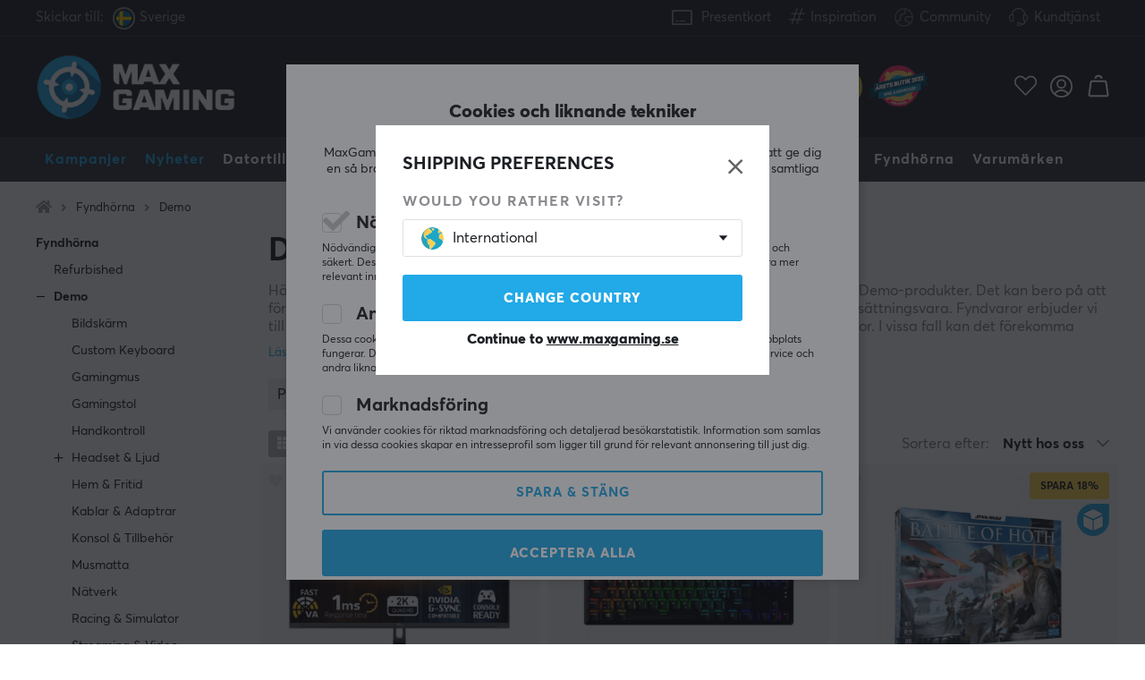

--- FILE ---
content_type: text/html; charset=UTF-8
request_url: https://www.maxgaming.se/sv/fyndhorna/demo
body_size: 124920
content:
<!DOCTYPE html>
<html lang="sv">
<head>
<script nonce="wNzFfOsTb46J8wAa1VgFkz1gNAGzhKEQ7rPaBGqYaXQ" type="text/javascript"> var cm_active_categories = [1,5,6]; var cm_preactive_categories = []; var blocked_nodes = {}; var observer = new MutationObserver(function (mutations) { for(var i = 0; i < mutations.length; i++) { var _ref = mutations[i]; var addedNodes = _ref.addedNodes; for(var j = 0; j < addedNodes.length; j++) { var node = addedNodes[j]; if (node.nodeType === 1) { var src = node.src || ''; var type = node.type; var consent_type = ''; if (typeof node.attributes.consent_type !== 'undefined' && typeof node.attributes.consent_type.value !== 'undefined') consent_type = node.attributes.consent_type.value; if (blocked_content_type(consent_type)) { if (typeof blocked_nodes[consent_type] === 'undefined') blocked_nodes[consent_type] = []; var clone; if (node.tagName === 'SCRIPT') { clone = node.cloneNode(true); } else { clone = node; } clone.air_prev = node.previousElementSibling; clone.air_next = node.nextElementSibling; clone.air_parent = node.parentElement; blocked_nodes[consent_type].push(clone); if (node.tagName === 'SCRIPT') node.type = 'javascript/blocked'; node.parentElement.removeChild(node); var beforeScriptExecuteListener = function beforeScriptExecuteListener(event) { event.preventDefault(); }; node.addEventListener('beforescriptexecute', beforeScriptExecuteListener); } else { log_node(node, consent_type); } } } } }); observer.observe(document.documentElement, { childList: true, subtree: true }); var blocked_content_type = function blocked_content_type(consent_type) { var blocked = 0; if ((typeof(cm_active_categories) == "undefined" || cm_active_categories.includes(parseInt(consent_type))) && consent_type && !check_consent(consent_type, "") && consent_type > 1) blocked = 1; return blocked; }; var external_nodes = []; var internal_nodes = []; var inline_nodes = []; var log_node = function log_node(node, consent_type) { if (node.tagName === 'SCRIPT') { if (node.src && (node.src.indexOf(window.location.host) <= -1 || node.src.indexOf(window.location.host) > 10)) { external_nodes.push(node.src); } else if (node.src) { internal_nodes.push(node.src); } else { inline_nodes.push(node.innerHTML); } } }; document.addEventListener("DOMContentLoaded", function() { if (document.querySelector('#cookie_consent')) { init_cookie_consent(); } }); var init_cookie_consent = function init_cookie_consent(force) { var cookie_consent = get_cookie_consent("air_cookie_consent") || ""; var all_signed = 0; var consents = []; if (cookie_consent) { all_signed = 1; consents = JSON.parse(cookie_consent); var elements = document.querySelectorAll('#cookie_consent_manager input[type=checkbox]'); for (let element of elements) { if (typeof(consents[element.value]) == "undefined") all_signed = 0; } } else { var elements = document.querySelectorAll('#cookie_consent_manager input[type=checkbox][prechecked=true]'); for (let element of elements) { element.checked = true; } } if (!all_signed || force) { document.getElementById('cookie_consent').style.display = 'block'; var elements = document.querySelectorAll('#cookie_consent_manager input[type=checkbox]'); for (let element of elements) { if (consents[element.value]) element.checked = consents[element.value]; } init_acm_click_events(); } }; var init_acm_click_events = function() { document.getElementById("cookie_consent_manage").addEventListener("click", function () { let cookie_consent_manager = document.getElementById('cookie_consent_manager'); if (cookie_consent_manager) cookie_consent_manager.style.display = 'block'; let cookie_consent = document.getElementById('cookie_consent'); if (cookie_consent) cookie_consent.classList.add('managing'); document.querySelectorAll(".dimmer2").forEach(item => { item.addEventListener('click', event => { item.classList.add('active') }) }); }); document.getElementById("cookie_consent_manage_rec").addEventListener("click", function () { var elements = document.querySelectorAll('#cookie_consent_manager input[type=checkbox]'); for (let element of elements) { element.checked = true; } document.getElementById("cookie_consent_manager_confirm").dispatchEvent(new Event("click")); }); let cookie_consent_manager_accept = document.getElementById("cookie_consent_manager_accept"); if (cookie_consent_manager_accept) { cookie_consent_manager_accept.addEventListener("click", function () { cm_action(true); }); } document.getElementById("cookie_consent_manager_confirm").addEventListener("click", function () { cm_action(); }); document.querySelectorAll(".cookie_consent_manager_accept_req").forEach(item => { item.addEventListener('click', event => { cm_action(false); }) }); }; var cm_action = function(consent){ let cookie_consent = document.getElementById('cookie_consent'); if (cookie_consent) cookie_consent.style.display = 'none'; let cookie_consent_manager = document.getElementById('cookie_consent_manager'); if (cookie_consent_manager) cookie_consent_manager.style.display = 'none'; document.querySelectorAll(".dimmer2").forEach(item => { item.addEventListener('click', event => { item.classList.remove('active') }) }); var consents = {}; var elements = document.querySelectorAll('#cookie_consent_manager input[type=checkbox]'); for (let element of elements) { consents[element.value] = typeof(consent) !== "undefined" ? consent : element.checked; } consents[1] = true; var cookie_consents = JSON.stringify(consents); set_cookie_consent(cookie_consents); consent_action(cookie_consents); window.dispatchEvent(new Event("acm_change")); }; var set_cookie_consent = function set_cookie_consent(value) { var exdate = new Date(); exdate.setDate(exdate.getDate() + 30); document.cookie = "air_cookie_consent" + "=" + value + "; expires= " + exdate.toUTCString() + "; path=/" + (location.protocol === "https:" ? "; secure" : ""); }; var get_cookie_consent = function get_cookie_consent(name) { var nameEQ = name + "="; var ca = document.cookie.split('; '); for (let c of ca) { if (c.indexOf(nameEQ) === 0) return c.substring(nameEQ.length, c.length); } return null; }; var consent_action = function consent_action(cookie_consent) { var consent_data = JSON.parse(cookie_consent); for(var category_id in consent_data) { if (consent_data[category_id]) { approve_category(category_id); } } }; var approve_category = function(category_id) { if (typeof blocked_nodes[category_id] !== 'undefined') { for (let node of blocked_nodes[category_id]) { if (node.type == "text/javascript") { var script = document.createElement("script"); script.type = "text/javascript"; if (node.src) { script.src = node.src; } else if (node.innerHTML) { script.innerHTML = node.innerHTML; } document.getElementsByTagName("head")[0].appendChild(script); } else if (node.air_prev && node.air_parent) { cm_insertAfter(node, node.air_prev, node.air_parent); } else if (node.air_next && node.air_parent) { node.air_parent.insertBefore(node, node.air_next); } else if (node.air_parent) { node.air_parent.append(node); } } delete blocked_nodes[category_id]; } }; function cm_insertAfter(newNode, existingNode, parent) { parent.insertBefore(newNode, existingNode.nextSibling); } var check_consent = function check_consent(type, cookie_consent) { if (!type) return false; if (!cookie_consent) cookie_consent = get_cookie_consent("air_cookie_consent"); if (!cookie_consent) return (typeof(cm_preactive_categories) == "undefined" || cm_preactive_categories.includes(parseInt(type))); var consents = JSON.parse(cookie_consent); if (typeof(consents[type]) === 'undefined') return false; return consents[type]; }; </script> 
<!-- Facebook Dynamic Retargeting start -->
<script nonce="wNzFfOsTb46J8wAa1VgFkz1gNAGzhKEQ7rPaBGqYaXQ" consent_type="6">
!function(f,b,e,v,n,t,s){if(f.fbq)return;n=f.fbq=function(){n.callMethod?
n.callMethod.apply(n,arguments):n.queue.push(arguments)};if(!f._fbq)f._fbq=n;
n.push=n;n.loaded=!0;n.version='2.0';n.queue=[];t=b.createElement(e);t.async=!0;
t.src=v;s=b.getElementsByTagName(e)[0];s.parentNode.insertBefore(t,s)}(window,
document,'script','//connect.facebook.net/en_US/fbevents.js');


	fbq('init', '1463155217240065');


</script>

<noscript consent_type="6"><img height="1" width="1" style="display:none" src="https://www.facebook.com/tr?id=

1463155217240065



&ev=PageView&noscript=1" consent_type="6"/></noscript>
<!-- Facebook Dynamic Retargeting end --><script nonce="wNzFfOsTb46J8wAa1VgFkz1gNAGzhKEQ7rPaBGqYaXQ" consent_type="5">
  (function(w,d,t,r,u)
  {
    var f,n,i;
    w[u]=w[u]||[],f=function()
    {
      var o={ti:"147000197"};
      o.q=w[u],w[u]=new UET(o),w[u].push("pageLoad")
    },
    n=d.createElement(t),n.src=r,n.async=1,n.onload=n.onreadystatechange=function()
    {
      var s=this.readyState;
      s&&s!=="loaded"&&s!=="complete"||(f(),n.onload=n.onreadystatechange=null)
    },
    i=d.getElementsByTagName(t)[0],i.parentNode.insertBefore(n,i)
  })
  (window,document,"script","//bat.bing.com/bat.js","uetq");
</script><script nonce="wNzFfOsTb46J8wAa1VgFkz1gNAGzhKEQ7rPaBGqYaXQ" async src="https://www.googletagmanager.com/gtag/js?id=AW-938994607"></script> 
<script nonce="wNzFfOsTb46J8wAa1VgFkz1gNAGzhKEQ7rPaBGqYaXQ"> 
window.dataLayer = window.dataLayer || []; 
function gtag(){dataLayer.push(arguments);} 

if (document.cookie.split(';').find(cookie => cookie.includes('air_cookie_consent'))) {
    gtag(
 "consent",
  "default", {
        "ad_storage": check_consent("6") ? "granted" : "denied",
  "analytics_storage": check_consent("5") ? "granted" : "denied",
  "ad_user_data": check_consent("6") ? "granted" : "denied",
  "ad_personalization": check_consent("6") ? "granted" : "denied",
    }); 
 }
else {
  gtag("consent", "default", { 
      "ad_storage":  "denied",
      "analytics_storage": "denied",
      "ad_user_data": "denied",
      "ad_personalization": "denied",
    });
}

gtag('js', new Date());
gtag('config', 'AW-938994607'); 


	



gtag('config', 'G-PV1023C2BY'); 


</script><script nonce="wNzFfOsTb46J8wAa1VgFkz1gNAGzhKEQ7rPaBGqYaXQ" src="https://accounts.google.com/gsi/client" async defer></script><meta name="msvalidate.01" content="678A8972C7CFE21B8C4749F07CF62EDC" /><!-- Trackdesk tracker begin -->
<script nonce="wNzFfOsTb46J8wAa1VgFkz1gNAGzhKEQ7rPaBGqYaXQ" async src="//cdn.trackdesk.com/tracking.js"></script>
<script nonce="wNzFfOsTb46J8wAa1VgFkz1gNAGzhKEQ7rPaBGqYaXQ">
  (function(t,d,k){(t[k]=t[k]||[]).push(d);t[d]=t[d]||t[k].f||function(){(t[d].q=t[d].q||[]).push(arguments)}})(window,"trackdesk","TrackdeskObject");

  trackdesk("maxfps", "click");
</script>
<!-- Trackdesk tracker end -->

<title>Demo - Begagnade Gamingprodukter - MaxGaming.se</title>
<meta http-equiv="Content-Type" content="text/html; charset=UTF-8">
<meta name="description" content="Fyndhörna på MaxGaming.se! Handla där proffsen handlar! 1-2 dagars leveranstid & 60 dagars öppet köp. Fri frakt över 1500 kr.">
<meta name="keywords" content="-">
<meta name="robots" content="INDEX, FOLLOW">
<meta name="revisit-after" content="14 days">
<meta name="distribution" content="global">
<meta http-equiv="expires" content="0">
<link rel="alternate" hreflang="fi-fi" href="https://www.maxgaming.fi/fi/hyvat-diilit/demo">
<link rel="alternate" hreflang="x-default" href="https://www.maxgaming.com/en/bargain-corner/demo">
<link rel="alternate" hreflang="de-de" href="https://www.maxgaming.gg/de/schnappchenecke/demo">
<link rel="alternate" hreflang="sv-se" href="https://www.maxgaming.se/sv/fyndhorna/demo">
<link rel="alternate" hreflang="no-no" href="https://www.maxgaming.no/no/funnhjorne/demo">
<link rel="alternate" hreflang="da-dk" href="https://www.maxgaming.dk/dk/tilbudshjorne/demo">


<!-- disables Compatibility view IE -->
<meta http-equiv="X-UA-Compatible" content="IE=9; IE=8; IE=7; IE=EDGE" />

<!-- Responsive and mobile friendly stuff -->
<meta name="HandheldFriendly" content="True">
<meta name="viewport" content="user-scalable=no, initial-scale=1.0, maximum-scale=1.0, width=device-width">
<meta name="mobile-web-app-capable" content="yes">

<link rel="apple-touch-icon" href="/themes/maxgaming/design/bilder/favicons/apple-touch-icon.png" />
<link rel="apple-touch-icon" sizes="57x57" href="/themes/maxgaming/design/bilder/favicons/apple-touch-icon-57x57.png" />
<link rel="apple-touch-icon" sizes="72x72" href="/themes/maxgaming/design/bilder/favicons/apple-touch-icon-72x72.png" />
<link rel="apple-touch-icon" sizes="76x76" href="/themes/maxgaming/design/bilder/favicons/apple-touch-icon-76x76.png" />
<link rel="apple-touch-icon" sizes="114x114" href="/themes/maxgaming/design/bilder/favicons/apple-touch-icon-114x114.png" />
<link rel="apple-touch-icon" sizes="120x120" href="/themes/maxgaming/design/bilder/favicons/apple-touch-icon-120x120.png" />
<link rel="apple-touch-icon" sizes="144x144" href="/themes/maxgaming/design/bilder/favicons/apple-touch-icon-144x144.png" />
<link rel="apple-touch-icon" sizes="152x152" href="/themes/maxgaming/design/bilder/favicons/apple-touch-icon-152x152.png" />
<link rel="apple-touch-icon" sizes="180x180" href="/themes/maxgaming/design/bilder/favicons/apple-touch-icon-180x180.png" />
<link rel="icon" type="image/png" sizes="192x192"  href="/themes/maxgaming/design/bilder/favicons/android-icon-192x192.png">
<link rel="icon" type="image/png" sizes="32x32" href="/themes/maxgaming/design/bilder/favicons/favicon-32x32.png">
<link rel="icon" type="image/png" sizes="96x96" href="/themes/maxgaming/design/bilder/favicons/favicon-96x96.png">
<link rel="icon" type="image/png" sizes="16x16" href="/themes/maxgaming/design/bilder/favicons/favicon-16x16.png">
<link rel="manifest" href="/themes/maxgaming/design/script/manifest.json" crossorigin="use-credentials">
<link rel="shortcut icon" href="/themes/maxgaming/design/bilder/favicons/favicon.ico" />
<meta name="msapplication-TileColor" content="#212228">
<meta name="theme-color" content="#212228">

<link rel="canonical" href="https://www.maxgaming.se/sv/fyndhorna/demo" />
<meta property="og:title" content="Fyndhörna"/>
<meta property="og:url" content="https://www.maxgaming.se/sv/fyndhorna"/>

<link rel="preload" as="image" href="/themes/maxgaming/design/bilder/icon-hash.png">
<link rel="preload" as="font" href="/themes/standard2018/design/css/webfonts/fa-regular-400.woff2" type="font/woff2" onload="this.rel='font'" crossorigin>
<link rel="preload" as="font" href="/themes/standard2018/design/css/webfonts/fa-light-300.woff2" type="font/woff2" onload="this.rel='font'" crossorigin>
<link rel="preload" as="font" href="/themes/standard2018/design/css/webfonts/fa-solid-900.woff2" type="font/woff2" onload="this.rel='font'" crossorigin>

<link rel="preload" as="font" href="/themes/maxgaming/design/css/webfonts/3910FB_9_0.woff2" type="font/woff2" onload="this.rel='font'" crossorigin>
<link rel="preload" as="font" href="/themes/maxgaming/design/css/webfonts/3910FB_2_0.woff2" type="font/woff2" onload="this.rel='font'" crossorigin>
<link rel="preload" as="font" href="/themes/maxgaming/design/css/webfonts/3910FB_4_0.woff2" type="font/woff2" onload="this.rel='font'" crossorigin>
<link rel="preload" as="font" href="/themes/maxgaming/design/css/webfonts/streamline.woff" type="font/woff2" onload="this.rel='font'" crossorigin>

<link rel="preload" as="image" href="/themes/maxgaming/design/bilder/maxgaming.png">
<link rel="preload" as="image" href="/themes/maxfps_core/design/bilder/icons/user_icon.svg">
<link rel="preload" as="image" href="/themes/maxfps_core/design/bilder/icons/cart_icon.svg">
<link rel="preload" as="image" href="/themes/maxfps_core/design/bilder/icons/search_icon.svg">

<link rel="preconnect" href="https://connect.facebook.net">














<script nonce="wNzFfOsTb46J8wAa1VgFkz1gNAGzhKEQ7rPaBGqYaXQ">/** FILE: /themes/maxgaming/design//script/jquery.min.js **/
!function(a,b){"use strict";"object"==typeof module&&"object"==typeof module.exports?module.exports=a.document?b(a,!0):function(a){if(!a.document)throw new Error("jQuery requires a window with a document");return b(a)}:b(a)}("undefined"!=typeof window?window:this,function(a,b){"use strict";var c=[],d=a.document,e=Object.getPrototypeOf,f=c.slice,g=c.concat,h=c.push,i=c.indexOf,j={},k=j.toString,l=j.hasOwnProperty,m=l.toString,n=m.call(Object),o={};function p(a,b){b=b||d;var c=b.createElement("script");c.text=a,b.head.appendChild(c).parentNode.removeChild(c)}var q="3.2.1",r=function(a,b){return new r.fn.init(a,b)},s=/^[\s\uFEFF\xA0]+|[\s\uFEFF\xA0]+$/g,t=/^-ms-/,u=/-([a-z])/g,v=function(a,b){return b.toUpperCase()};r.fn=r.prototype={jquery:q,constructor:r,length:0,toArray:function(){return f.call(this)},get:function(a){return null==a?f.call(this):a<0?this[a+this.length]:this[a]},pushStack:function(a){var b=r.merge(this.constructor(),a);return b.prevObject=this,b},each:function(a){return r.each(this,a)},map:function(a){return this.pushStack(r.map(this,function(b,c){return a.call(b,c,b)}))},slice:function(){return this.pushStack(f.apply(this,arguments))},first:function(){return this.eq(0)},last:function(){return this.eq(-1)},eq:function(a){var b=this.length,c=+a+(a<0?b:0);return this.pushStack(c>=0&&c<b?[this[c]]:[])},end:function(){return this.prevObject||this.constructor()},push:h,sort:c.sort,splice:c.splice},r.extend=r.fn.extend=function(){var a,b,c,d,e,f,g=arguments[0]||{},h=1,i=arguments.length,j=!1;for("boolean"==typeof g&&(j=g,g=arguments[h]||{},h++),"object"==typeof g||r.isFunction(g)||(g={}),h===i&&(g=this,h--);h<i;h++)if(null!=(a=arguments[h]))for(b in a)c=g[b],d=a[b],g!==d&&(j&&d&&(r.isPlainObject(d)||(e=Array.isArray(d)))?(e?(e=!1,f=c&&Array.isArray(c)?c:[]):f=c&&r.isPlainObject(c)?c:{},g[b]=r.extend(j,f,d)):void 0!==d&&(g[b]=d));return g},r.extend({expando:"jQuery"+(q+Math.random()).replace(/\D/g,""),isReady:!0,error:function(a){throw new Error(a)},noop:function(){},isFunction:function(a){return"function"===r.type(a)},isWindow:function(a){return null!=a&&a===a.window},isNumeric:function(a){var b=r.type(a);return("number"===b||"string"===b)&&!isNaN(a-parseFloat(a))},isPlainObject:function(a){var b,c;return!(!a||"[object Object]"!==k.call(a))&&(!(b=e(a))||(c=l.call(b,"constructor")&&b.constructor,"function"==typeof c&&m.call(c)===n))},isEmptyObject:function(a){var b;for(b in a)return!1;return!0},type:function(a){return null==a?a+"":"object"==typeof a||"function"==typeof a?j[k.call(a)]||"object":typeof a},globalEval:function(a){p(a)},camelCase:function(a){return a.replace(t,"ms-").replace(u,v)},each:function(a,b){var c,d=0;if(w(a)){for(c=a.length;d<c;d++)if(b.call(a[d],d,a[d])===!1)break}else for(d in a)if(b.call(a[d],d,a[d])===!1)break;return a},trim:function(a){return null==a?"":(a+"").replace(s,"")},makeArray:function(a,b){var c=b||[];return null!=a&&(w(Object(a))?r.merge(c,"string"==typeof a?[a]:a):h.call(c,a)),c},inArray:function(a,b,c){return null==b?-1:i.call(b,a,c)},merge:function(a,b){for(var c=+b.length,d=0,e=a.length;d<c;d++)a[e++]=b[d];return a.length=e,a},grep:function(a,b,c){for(var d,e=[],f=0,g=a.length,h=!c;f<g;f++)d=!b(a[f],f),d!==h&&e.push(a[f]);return e},map:function(a,b,c){var d,e,f=0,h=[];if(w(a))for(d=a.length;f<d;f++)e=b(a[f],f,c),null!=e&&h.push(e);else for(f in a)e=b(a[f],f,c),null!=e&&h.push(e);return g.apply([],h)},guid:1,proxy:function(a,b){var c,d,e;if("string"==typeof b&&(c=a[b],b=a,a=c),r.isFunction(a))return d=f.call(arguments,2),e=function(){return a.apply(b||this,d.concat(f.call(arguments)))},e.guid=a.guid=a.guid||r.guid++,e},now:Date.now,support:o}),"function"==typeof Symbol&&(r.fn[Symbol.iterator]=c[Symbol.iterator]),r.each("Boolean Number String Function Array Date RegExp Object Error Symbol".split(" "),function(a,b){j["[object "+b+"]"]=b.toLowerCase()});function w(a){var b=!!a&&"length"in a&&a.length,c=r.type(a);return"function"!==c&&!r.isWindow(a)&&("array"===c||0===b||"number"==typeof b&&b>0&&b-1 in a)}var x=function(a){var b,c,d,e,f,g,h,i,j,k,l,m,n,o,p,q,r,s,t,u="sizzle"+1*new Date,v=a.document,w=0,x=0,y=ha(),z=ha(),A=ha(),B=function(a,b){return a===b&&(l=!0),0},C={}.hasOwnProperty,D=[],E=D.pop,F=D.push,G=D.push,H=D.slice,I=function(a,b){for(var c=0,d=a.length;c<d;c++)if(a[c]===b)return c;return-1},J="checked|selected|async|autofocus|autoplay|controls|defer|disabled|hidden|ismap|loop|multiple|open|readonly|required|scoped",K="[\\x20\\t\\r\\n\\f]",L="(?:\\\\.|[\\w-]|[^\0-\\xa0])+",M="\\["+K+"*("+L+")(?:"+K+"*([*^$|!~]?=)"+K+"*(?:'((?:\\\\.|[^\\\\'])*)'|\"((?:\\\\.|[^\\\\\"])*)\"|("+L+"))|)"+K+"*\\]",N=":("+L+")(?:\\((('((?:\\\\.|[^\\\\'])*)'|\"((?:\\\\.|[^\\\\\"])*)\")|((?:\\\\.|[^\\\\()[\\]]|"+M+")*)|.*)\\)|)",O=new RegExp(K+"+","g"),P=new RegExp("^"+K+"+|((?:^|[^\\\\])(?:\\\\.)*)"+K+"+$","g"),Q=new RegExp("^"+K+"*,"+K+"*"),R=new RegExp("^"+K+"*([>+~]|"+K+")"+K+"*"),S=new RegExp("="+K+"*([^\\]'\"]*?)"+K+"*\\]","g"),T=new RegExp(N),U=new RegExp("^"+L+"$"),V={ID:new RegExp("^#("+L+")"),CLASS:new RegExp("^\\.("+L+")"),TAG:new RegExp("^("+L+"|[*])"),ATTR:new RegExp("^"+M),PSEUDO:new RegExp("^"+N),CHILD:new RegExp("^:(only|first|last|nth|nth-last)-(child|of-type)(?:\\("+K+"*(even|odd|(([+-]|)(\\d*)n|)"+K+"*(?:([+-]|)"+K+"*(\\d+)|))"+K+"*\\)|)","i"),bool:new RegExp("^(?:"+J+")$","i"),needsContext:new RegExp("^"+K+"*[>+~]|:(even|odd|eq|gt|lt|nth|first|last)(?:\\("+K+"*((?:-\\d)?\\d*)"+K+"*\\)|)(?=[^-]|$)","i")},W=/^(?:input|select|textarea|button)$/i,X=/^h\d$/i,Y=/^[^{]+\{\s*\[native \w/,Z=/^(?:#([\w-]+)|(\w+)|\.([\w-]+))$/,$=/[+~]/,_=new RegExp("\\\\([\\da-f]{1,6}"+K+"?|("+K+")|.)","ig"),aa=function(a,b,c){var d="0x"+b-65536;return d!==d||c?b:d<0?String.fromCharCode(d+65536):String.fromCharCode(d>>10|55296,1023&d|56320)},ba=/([\0-\x1f\x7f]|^-?\d)|^-$|[^\0-\x1f\x7f-\uFFFF\w-]/g,ca=function(a,b){return b?"\0"===a?"\ufffd":a.slice(0,-1)+"\\"+a.charCodeAt(a.length-1).toString(16)+" ":"\\"+a},da=function(){m()},ea=ta(function(a){return a.disabled===!0&&("form"in a||"label"in a)},{dir:"parentNode",next:"legend"});try{G.apply(D=H.call(v.childNodes),v.childNodes),D[v.childNodes.length].nodeType}catch(fa){G={apply:D.length?function(a,b){F.apply(a,H.call(b))}:function(a,b){var c=a.length,d=0;while(a[c++]=b[d++]);a.length=c-1}}}function ga(a,b,d,e){var f,h,j,k,l,o,r,s=b&&b.ownerDocument,w=b?b.nodeType:9;if(d=d||[],"string"!=typeof a||!a||1!==w&&9!==w&&11!==w)return d;if(!e&&((b?b.ownerDocument||b:v)!==n&&m(b),b=b||n,p)){if(11!==w&&(l=Z.exec(a)))if(f=l[1]){if(9===w){if(!(j=b.getElementById(f)))return d;if(j.id===f)return d.push(j),d}else if(s&&(j=s.getElementById(f))&&t(b,j)&&j.id===f)return d.push(j),d}else{if(l[2])return G.apply(d,b.getElementsByTagName(a)),d;if((f=l[3])&&c.getElementsByClassName&&b.getElementsByClassName)return G.apply(d,b.getElementsByClassName(f)),d}if(c.qsa&&!A[a+" "]&&(!q||!q.test(a))){if(1!==w)s=b,r=a;else if("object"!==b.nodeName.toLowerCase()){(k=b.getAttribute("id"))?k=k.replace(ba,ca):b.setAttribute("id",k=u),o=g(a),h=o.length;while(h--)o[h]="#"+k+" "+sa(o[h]);r=o.join(","),s=$.test(a)&&qa(b.parentNode)||b}if(r)try{return G.apply(d,s.querySelectorAll(r)),d}catch(x){}finally{k===u&&b.removeAttribute("id")}}}return i(a.replace(P,"$1"),b,d,e)}function ha(){var a=[];function b(c,e){return a.push(c+" ")>d.cacheLength&&delete b[a.shift()],b[c+" "]=e}return b}function ia(a){return a[u]=!0,a}function ja(a){var b=n.createElement("fieldset");try{return!!a(b)}catch(c){return!1}finally{b.parentNode&&b.parentNode.removeChild(b),b=null}}function ka(a,b){var c=a.split("|"),e=c.length;while(e--)d.attrHandle[c[e]]=b}function la(a,b){var c=b&&a,d=c&&1===a.nodeType&&1===b.nodeType&&a.sourceIndex-b.sourceIndex;if(d)return d;if(c)while(c=c.nextSibling)if(c===b)return-1;return a?1:-1}function ma(a){return function(b){var c=b.nodeName.toLowerCase();return"input"===c&&b.type===a}}function na(a){return function(b){var c=b.nodeName.toLowerCase();return("input"===c||"button"===c)&&b.type===a}}function oa(a){return function(b){return"form"in b?b.parentNode&&b.disabled===!1?"label"in b?"label"in b.parentNode?b.parentNode.disabled===a:b.disabled===a:b.isDisabled===a||b.isDisabled!==!a&&ea(b)===a:b.disabled===a:"label"in b&&b.disabled===a}}function pa(a){return ia(function(b){return b=+b,ia(function(c,d){var e,f=a([],c.length,b),g=f.length;while(g--)c[e=f[g]]&&(c[e]=!(d[e]=c[e]))})})}function qa(a){return a&&"undefined"!=typeof a.getElementsByTagName&&a}c=ga.support={},f=ga.isXML=function(a){var b=a&&(a.ownerDocument||a).documentElement;return!!b&&"HTML"!==b.nodeName},m=ga.setDocument=function(a){var b,e,g=a?a.ownerDocument||a:v;return g!==n&&9===g.nodeType&&g.documentElement?(n=g,o=n.documentElement,p=!f(n),v!==n&&(e=n.defaultView)&&e.top!==e&&(e.addEventListener?e.addEventListener("unload",da,!1):e.attachEvent&&e.attachEvent("onunload",da)),c.attributes=ja(function(a){return a.className="i",!a.getAttribute("className")}),c.getElementsByTagName=ja(function(a){return a.appendChild(n.createComment("")),!a.getElementsByTagName("*").length}),c.getElementsByClassName=Y.test(n.getElementsByClassName),c.getById=ja(function(a){return o.appendChild(a).id=u,!n.getElementsByName||!n.getElementsByName(u).length}),c.getById?(d.filter.ID=function(a){var b=a.replace(_,aa);return function(a){return a.getAttribute("id")===b}},d.find.ID=function(a,b){if("undefined"!=typeof b.getElementById&&p){var c=b.getElementById(a);return c?[c]:[]}}):(d.filter.ID=function(a){var b=a.replace(_,aa);return function(a){var c="undefined"!=typeof a.getAttributeNode&&a.getAttributeNode("id");return c&&c.value===b}},d.find.ID=function(a,b){if("undefined"!=typeof b.getElementById&&p){var c,d,e,f=b.getElementById(a);if(f){if(c=f.getAttributeNode("id"),c&&c.value===a)return[f];e=b.getElementsByName(a),d=0;while(f=e[d++])if(c=f.getAttributeNode("id"),c&&c.value===a)return[f]}return[]}}),d.find.TAG=c.getElementsByTagName?function(a,b){return"undefined"!=typeof b.getElementsByTagName?b.getElementsByTagName(a):c.qsa?b.querySelectorAll(a):void 0}:function(a,b){var c,d=[],e=0,f=b.getElementsByTagName(a);if("*"===a){while(c=f[e++])1===c.nodeType&&d.push(c);return d}return f},d.find.CLASS=c.getElementsByClassName&&function(a,b){if("undefined"!=typeof b.getElementsByClassName&&p)return b.getElementsByClassName(a)},r=[],q=[],(c.qsa=Y.test(n.querySelectorAll))&&(ja(function(a){o.appendChild(a).innerHTML="<a id='"+u+"'></a><select id='"+u+"-\r\\' msallowcapture=''><option selected=''></option></select>",a.querySelectorAll("[msallowcapture^='']").length&&q.push("[*^$]="+K+"*(?:''|\"\")"),a.querySelectorAll("[selected]").length||q.push("\\["+K+"*(?:value|"+J+")"),a.querySelectorAll("[id~="+u+"-]").length||q.push("~="),a.querySelectorAll(":checked").length||q.push(":checked"),a.querySelectorAll("a#"+u+"+*").length||q.push(".#.+[+~]")}),ja(function(a){a.innerHTML="<a href='' disabled='disabled'></a><select disabled='disabled'><option/></select>";var b=n.createElement("input");b.setAttribute("type","hidden"),a.appendChild(b).setAttribute("name","D"),a.querySelectorAll("[name=d]").length&&q.push("name"+K+"*[*^$|!~]?="),2!==a.querySelectorAll(":enabled").length&&q.push(":enabled",":disabled"),o.appendChild(a).disabled=!0,2!==a.querySelectorAll(":disabled").length&&q.push(":enabled",":disabled"),a.querySelectorAll("*,:x"),q.push(",.*:")})),(c.matchesSelector=Y.test(s=o.matches||o.webkitMatchesSelector||o.mozMatchesSelector||o.oMatchesSelector||o.msMatchesSelector))&&ja(function(a){c.disconnectedMatch=s.call(a,"*"),s.call(a,"[s!='']:x"),r.push("!=",N)}),q=q.length&&new RegExp(q.join("|")),r=r.length&&new RegExp(r.join("|")),b=Y.test(o.compareDocumentPosition),t=b||Y.test(o.contains)?function(a,b){var c=9===a.nodeType?a.documentElement:a,d=b&&b.parentNode;return a===d||!(!d||1!==d.nodeType||!(c.contains?c.contains(d):a.compareDocumentPosition&&16&a.compareDocumentPosition(d)))}:function(a,b){if(b)while(b=b.parentNode)if(b===a)return!0;return!1},B=b?function(a,b){if(a===b)return l=!0,0;var d=!a.compareDocumentPosition-!b.compareDocumentPosition;return d?d:(d=(a.ownerDocument||a)===(b.ownerDocument||b)?a.compareDocumentPosition(b):1,1&d||!c.sortDetached&&b.compareDocumentPosition(a)===d?a===n||a.ownerDocument===v&&t(v,a)?-1:b===n||b.ownerDocument===v&&t(v,b)?1:k?I(k,a)-I(k,b):0:4&d?-1:1)}:function(a,b){if(a===b)return l=!0,0;var c,d=0,e=a.parentNode,f=b.parentNode,g=[a],h=[b];if(!e||!f)return a===n?-1:b===n?1:e?-1:f?1:k?I(k,a)-I(k,b):0;if(e===f)return la(a,b);c=a;while(c=c.parentNode)g.unshift(c);c=b;while(c=c.parentNode)h.unshift(c);while(g[d]===h[d])d++;return d?la(g[d],h[d]):g[d]===v?-1:h[d]===v?1:0},n):n},ga.matches=function(a,b){return ga(a,null,null,b)},ga.matchesSelector=function(a,b){if((a.ownerDocument||a)!==n&&m(a),b=b.replace(S,"='$1']"),c.matchesSelector&&p&&!A[b+" "]&&(!r||!r.test(b))&&(!q||!q.test(b)))try{var d=s.call(a,b);if(d||c.disconnectedMatch||a.document&&11!==a.document.nodeType)return d}catch(e){}return ga(b,n,null,[a]).length>0},ga.contains=function(a,b){return(a.ownerDocument||a)!==n&&m(a),t(a,b)},ga.attr=function(a,b){(a.ownerDocument||a)!==n&&m(a);var e=d.attrHandle[b.toLowerCase()],f=e&&C.call(d.attrHandle,b.toLowerCase())?e(a,b,!p):void 0;return void 0!==f?f:c.attributes||!p?a.getAttribute(b):(f=a.getAttributeNode(b))&&f.specified?f.value:null},ga.escape=function(a){return(a+"").replace(ba,ca)},ga.error=function(a){throw new Error("Syntax error, unrecognized expression: "+a)},ga.uniqueSort=function(a){var b,d=[],e=0,f=0;if(l=!c.detectDuplicates,k=!c.sortStable&&a.slice(0),a.sort(B),l){while(b=a[f++])b===a[f]&&(e=d.push(f));while(e--)a.splice(d[e],1)}return k=null,a},e=ga.getText=function(a){var b,c="",d=0,f=a.nodeType;if(f){if(1===f||9===f||11===f){if("string"==typeof a.textContent)return a.textContent;for(a=a.firstChild;a;a=a.nextSibling)c+=e(a)}else if(3===f||4===f)return a.nodeValue}else while(b=a[d++])c+=e(b);return c},d=ga.selectors={cacheLength:50,createPseudo:ia,match:V,attrHandle:{},find:{},relative:{">":{dir:"parentNode",first:!0}," ":{dir:"parentNode"},"+":{dir:"previousSibling",first:!0},"~":{dir:"previousSibling"}},preFilter:{ATTR:function(a){return a[1]=a[1].replace(_,aa),a[3]=(a[3]||a[4]||a[5]||"").replace(_,aa),"~="===a[2]&&(a[3]=" "+a[3]+" "),a.slice(0,4)},CHILD:function(a){return a[1]=a[1].toLowerCase(),"nth"===a[1].slice(0,3)?(a[3]||ga.error(a[0]),a[4]=+(a[4]?a[5]+(a[6]||1):2*("even"===a[3]||"odd"===a[3])),a[5]=+(a[7]+a[8]||"odd"===a[3])):a[3]&&ga.error(a[0]),a},PSEUDO:function(a){var b,c=!a[6]&&a[2];return V.CHILD.test(a[0])?null:(a[3]?a[2]=a[4]||a[5]||"":c&&T.test(c)&&(b=g(c,!0))&&(b=c.indexOf(")",c.length-b)-c.length)&&(a[0]=a[0].slice(0,b),a[2]=c.slice(0,b)),a.slice(0,3))}},filter:{TAG:function(a){var b=a.replace(_,aa).toLowerCase();return"*"===a?function(){return!0}:function(a){return a.nodeName&&a.nodeName.toLowerCase()===b}},CLASS:function(a){var b=y[a+" "];return b||(b=new RegExp("(^|"+K+")"+a+"("+K+"|$)"))&&y(a,function(a){return b.test("string"==typeof a.className&&a.className||"undefined"!=typeof a.getAttribute&&a.getAttribute("class")||"")})},ATTR:function(a,b,c){return function(d){var e=ga.attr(d,a);return null==e?"!="===b:!b||(e+="","="===b?e===c:"!="===b?e!==c:"^="===b?c&&0===e.indexOf(c):"*="===b?c&&e.indexOf(c)>-1:"$="===b?c&&e.slice(-c.length)===c:"~="===b?(" "+e.replace(O," ")+" ").indexOf(c)>-1:"|="===b&&(e===c||e.slice(0,c.length+1)===c+"-"))}},CHILD:function(a,b,c,d,e){var f="nth"!==a.slice(0,3),g="last"!==a.slice(-4),h="of-type"===b;return 1===d&&0===e?function(a){return!!a.parentNode}:function(b,c,i){var j,k,l,m,n,o,p=f!==g?"nextSibling":"previousSibling",q=b.parentNode,r=h&&b.nodeName.toLowerCase(),s=!i&&!h,t=!1;if(q){if(f){while(p){m=b;while(m=m[p])if(h?m.nodeName.toLowerCase()===r:1===m.nodeType)return!1;o=p="only"===a&&!o&&"nextSibling"}return!0}if(o=[g?q.firstChild:q.lastChild],g&&s){m=q,l=m[u]||(m[u]={}),k=l[m.uniqueID]||(l[m.uniqueID]={}),j=k[a]||[],n=j[0]===w&&j[1],t=n&&j[2],m=n&&q.childNodes[n];while(m=++n&&m&&m[p]||(t=n=0)||o.pop())if(1===m.nodeType&&++t&&m===b){k[a]=[w,n,t];break}}else if(s&&(m=b,l=m[u]||(m[u]={}),k=l[m.uniqueID]||(l[m.uniqueID]={}),j=k[a]||[],n=j[0]===w&&j[1],t=n),t===!1)while(m=++n&&m&&m[p]||(t=n=0)||o.pop())if((h?m.nodeName.toLowerCase()===r:1===m.nodeType)&&++t&&(s&&(l=m[u]||(m[u]={}),k=l[m.uniqueID]||(l[m.uniqueID]={}),k[a]=[w,t]),m===b))break;return t-=e,t===d||t%d===0&&t/d>=0}}},PSEUDO:function(a,b){var c,e=d.pseudos[a]||d.setFilters[a.toLowerCase()]||ga.error("unsupported pseudo: "+a);return e[u]?e(b):e.length>1?(c=[a,a,"",b],d.setFilters.hasOwnProperty(a.toLowerCase())?ia(function(a,c){var d,f=e(a,b),g=f.length;while(g--)d=I(a,f[g]),a[d]=!(c[d]=f[g])}):function(a){return e(a,0,c)}):e}},pseudos:{not:ia(function(a){var b=[],c=[],d=h(a.replace(P,"$1"));return d[u]?ia(function(a,b,c,e){var f,g=d(a,null,e,[]),h=a.length;while(h--)(f=g[h])&&(a[h]=!(b[h]=f))}):function(a,e,f){return b[0]=a,d(b,null,f,c),b[0]=null,!c.pop()}}),has:ia(function(a){return function(b){return ga(a,b).length>0}}),contains:ia(function(a){return a=a.replace(_,aa),function(b){return(b.textContent||b.innerText||e(b)).indexOf(a)>-1}}),lang:ia(function(a){return U.test(a||"")||ga.error("unsupported lang: "+a),a=a.replace(_,aa).toLowerCase(),function(b){var c;do if(c=p?b.lang:b.getAttribute("xml:lang")||b.getAttribute("lang"))return c=c.toLowerCase(),c===a||0===c.indexOf(a+"-");while((b=b.parentNode)&&1===b.nodeType);return!1}}),target:function(b){var c=a.location&&a.location.hash;return c&&c.slice(1)===b.id},root:function(a){return a===o},focus:function(a){return a===n.activeElement&&(!n.hasFocus||n.hasFocus())&&!!(a.type||a.href||~a.tabIndex)},enabled:oa(!1),disabled:oa(!0),checked:function(a){var b=a.nodeName.toLowerCase();return"input"===b&&!!a.checked||"option"===b&&!!a.selected},selected:function(a){return a.parentNode&&a.parentNode.selectedIndex,a.selected===!0},empty:function(a){for(a=a.firstChild;a;a=a.nextSibling)if(a.nodeType<6)return!1;return!0},parent:function(a){return!d.pseudos.empty(a)},header:function(a){return X.test(a.nodeName)},input:function(a){return W.test(a.nodeName)},button:function(a){var b=a.nodeName.toLowerCase();return"input"===b&&"button"===a.type||"button"===b},text:function(a){var b;return"input"===a.nodeName.toLowerCase()&&"text"===a.type&&(null==(b=a.getAttribute("type"))||"text"===b.toLowerCase())},first:pa(function(){return[0]}),last:pa(function(a,b){return[b-1]}),eq:pa(function(a,b,c){return[c<0?c+b:c]}),even:pa(function(a,b){for(var c=0;c<b;c+=2)a.push(c);return a}),odd:pa(function(a,b){for(var c=1;c<b;c+=2)a.push(c);return a}),lt:pa(function(a,b,c){for(var d=c<0?c+b:c;--d>=0;)a.push(d);return a}),gt:pa(function(a,b,c){for(var d=c<0?c+b:c;++d<b;)a.push(d);return a})}},d.pseudos.nth=d.pseudos.eq;for(b in{radio:!0,checkbox:!0,file:!0,password:!0,image:!0})d.pseudos[b]=ma(b);for(b in{submit:!0,reset:!0})d.pseudos[b]=na(b);function ra(){}ra.prototype=d.filters=d.pseudos,d.setFilters=new ra,g=ga.tokenize=function(a,b){var c,e,f,g,h,i,j,k=z[a+" "];if(k)return b?0:k.slice(0);h=a,i=[],j=d.preFilter;while(h){c&&!(e=Q.exec(h))||(e&&(h=h.slice(e[0].length)||h),i.push(f=[])),c=!1,(e=R.exec(h))&&(c=e.shift(),f.push({value:c,type:e[0].replace(P," ")}),h=h.slice(c.length));for(g in d.filter)!(e=V[g].exec(h))||j[g]&&!(e=j[g](e))||(c=e.shift(),f.push({value:c,type:g,matches:e}),h=h.slice(c.length));if(!c)break}return b?h.length:h?ga.error(a):z(a,i).slice(0)};function sa(a){for(var b=0,c=a.length,d="";b<c;b++)d+=a[b].value;return d}function ta(a,b,c){var d=b.dir,e=b.next,f=e||d,g=c&&"parentNode"===f,h=x++;return b.first?function(b,c,e){while(b=b[d])if(1===b.nodeType||g)return a(b,c,e);return!1}:function(b,c,i){var j,k,l,m=[w,h];if(i){while(b=b[d])if((1===b.nodeType||g)&&a(b,c,i))return!0}else while(b=b[d])if(1===b.nodeType||g)if(l=b[u]||(b[u]={}),k=l[b.uniqueID]||(l[b.uniqueID]={}),e&&e===b.nodeName.toLowerCase())b=b[d]||b;else{if((j=k[f])&&j[0]===w&&j[1]===h)return m[2]=j[2];if(k[f]=m,m[2]=a(b,c,i))return!0}return!1}}function ua(a){return a.length>1?function(b,c,d){var e=a.length;while(e--)if(!a[e](b,c,d))return!1;return!0}:a[0]}function va(a,b,c){for(var d=0,e=b.length;d<e;d++)ga(a,b[d],c);return c}function wa(a,b,c,d,e){for(var f,g=[],h=0,i=a.length,j=null!=b;h<i;h++)(f=a[h])&&(c&&!c(f,d,e)||(g.push(f),j&&b.push(h)));return g}function xa(a,b,c,d,e,f){return d&&!d[u]&&(d=xa(d)),e&&!e[u]&&(e=xa(e,f)),ia(function(f,g,h,i){var j,k,l,m=[],n=[],o=g.length,p=f||va(b||"*",h.nodeType?[h]:h,[]),q=!a||!f&&b?p:wa(p,m,a,h,i),r=c?e||(f?a:o||d)?[]:g:q;if(c&&c(q,r,h,i),d){j=wa(r,n),d(j,[],h,i),k=j.length;while(k--)(l=j[k])&&(r[n[k]]=!(q[n[k]]=l))}if(f){if(e||a){if(e){j=[],k=r.length;while(k--)(l=r[k])&&j.push(q[k]=l);e(null,r=[],j,i)}k=r.length;while(k--)(l=r[k])&&(j=e?I(f,l):m[k])>-1&&(f[j]=!(g[j]=l))}}else r=wa(r===g?r.splice(o,r.length):r),e?e(null,g,r,i):G.apply(g,r)})}function ya(a){for(var b,c,e,f=a.length,g=d.relative[a[0].type],h=g||d.relative[" "],i=g?1:0,k=ta(function(a){return a===b},h,!0),l=ta(function(a){return I(b,a)>-1},h,!0),m=[function(a,c,d){var e=!g&&(d||c!==j)||((b=c).nodeType?k(a,c,d):l(a,c,d));return b=null,e}];i<f;i++)if(c=d.relative[a[i].type])m=[ta(ua(m),c)];else{if(c=d.filter[a[i].type].apply(null,a[i].matches),c[u]){for(e=++i;e<f;e++)if(d.relative[a[e].type])break;return xa(i>1&&ua(m),i>1&&sa(a.slice(0,i-1).concat({value:" "===a[i-2].type?"*":""})).replace(P,"$1"),c,i<e&&ya(a.slice(i,e)),e<f&&ya(a=a.slice(e)),e<f&&sa(a))}m.push(c)}return ua(m)}function za(a,b){var c=b.length>0,e=a.length>0,f=function(f,g,h,i,k){var l,o,q,r=0,s="0",t=f&&[],u=[],v=j,x=f||e&&d.find.TAG("*",k),y=w+=null==v?1:Math.random()||.1,z=x.length;for(k&&(j=g===n||g||k);s!==z&&null!=(l=x[s]);s++){if(e&&l){o=0,g||l.ownerDocument===n||(m(l),h=!p);while(q=a[o++])if(q(l,g||n,h)){i.push(l);break}k&&(w=y)}c&&((l=!q&&l)&&r--,f&&t.push(l))}if(r+=s,c&&s!==r){o=0;while(q=b[o++])q(t,u,g,h);if(f){if(r>0)while(s--)t[s]||u[s]||(u[s]=E.call(i));u=wa(u)}G.apply(i,u),k&&!f&&u.length>0&&r+b.length>1&&ga.uniqueSort(i)}return k&&(w=y,j=v),t};return c?ia(f):f}return h=ga.compile=function(a,b){var c,d=[],e=[],f=A[a+" "];if(!f){b||(b=g(a)),c=b.length;while(c--)f=ya(b[c]),f[u]?d.push(f):e.push(f);f=A(a,za(e,d)),f.selector=a}return f},i=ga.select=function(a,b,c,e){var f,i,j,k,l,m="function"==typeof a&&a,n=!e&&g(a=m.selector||a);if(c=c||[],1===n.length){if(i=n[0]=n[0].slice(0),i.length>2&&"ID"===(j=i[0]).type&&9===b.nodeType&&p&&d.relative[i[1].type]){if(b=(d.find.ID(j.matches[0].replace(_,aa),b)||[])[0],!b)return c;m&&(b=b.parentNode),a=a.slice(i.shift().value.length)}f=V.needsContext.test(a)?0:i.length;while(f--){if(j=i[f],d.relative[k=j.type])break;if((l=d.find[k])&&(e=l(j.matches[0].replace(_,aa),$.test(i[0].type)&&qa(b.parentNode)||b))){if(i.splice(f,1),a=e.length&&sa(i),!a)return G.apply(c,e),c;break}}}return(m||h(a,n))(e,b,!p,c,!b||$.test(a)&&qa(b.parentNode)||b),c},c.sortStable=u.split("").sort(B).join("")===u,c.detectDuplicates=!!l,m(),c.sortDetached=ja(function(a){return 1&a.compareDocumentPosition(n.createElement("fieldset"))}),ja(function(a){return a.innerHTML="<a href='#'></a>","#"===a.firstChild.getAttribute("href")})||ka("type|href|height|width",function(a,b,c){if(!c)return a.getAttribute(b,"type"===b.toLowerCase()?1:2)}),c.attributes&&ja(function(a){return a.innerHTML="<input/>",a.firstChild.setAttribute("value",""),""===a.firstChild.getAttribute("value")})||ka("value",function(a,b,c){if(!c&&"input"===a.nodeName.toLowerCase())return a.defaultValue}),ja(function(a){return null==a.getAttribute("disabled")})||ka(J,function(a,b,c){var d;if(!c)return a[b]===!0?b.toLowerCase():(d=a.getAttributeNode(b))&&d.specified?d.value:null}),ga}(a);r.find=x,r.expr=x.selectors,r.expr[":"]=r.expr.pseudos,r.uniqueSort=r.unique=x.uniqueSort,r.text=x.getText,r.isXMLDoc=x.isXML,r.contains=x.contains,r.escapeSelector=x.escape;var y=function(a,b,c){var d=[],e=void 0!==c;while((a=a[b])&&9!==a.nodeType)if(1===a.nodeType){if(e&&r(a).is(c))break;d.push(a)}return d},z=function(a,b){for(var c=[];a;a=a.nextSibling)1===a.nodeType&&a!==b&&c.push(a);return c},A=r.expr.match.needsContext;function B(a,b){return a.nodeName&&a.nodeName.toLowerCase()===b.toLowerCase()}var C=/^<([a-z][^\/\0>:\x20\t\r\n\f]*)[\x20\t\r\n\f]*\/?>(?:<\/\1>|)$/i,D=/^.[^:#\[\.,]*$/;function E(a,b,c){return r.isFunction(b)?r.grep(a,function(a,d){return!!b.call(a,d,a)!==c}):b.nodeType?r.grep(a,function(a){return a===b!==c}):"string"!=typeof b?r.grep(a,function(a){return i.call(b,a)>-1!==c}):D.test(b)?r.filter(b,a,c):(b=r.filter(b,a),r.grep(a,function(a){return i.call(b,a)>-1!==c&&1===a.nodeType}))}r.filter=function(a,b,c){var d=b[0];return c&&(a=":not("+a+")"),1===b.length&&1===d.nodeType?r.find.matchesSelector(d,a)?[d]:[]:r.find.matches(a,r.grep(b,function(a){return 1===a.nodeType}))},r.fn.extend({find:function(a){var b,c,d=this.length,e=this;if("string"!=typeof a)return this.pushStack(r(a).filter(function(){for(b=0;b<d;b++)if(r.contains(e[b],this))return!0}));for(c=this.pushStack([]),b=0;b<d;b++)r.find(a,e[b],c);return d>1?r.uniqueSort(c):c},filter:function(a){return this.pushStack(E(this,a||[],!1))},not:function(a){return this.pushStack(E(this,a||[],!0))},is:function(a){return!!E(this,"string"==typeof a&&A.test(a)?r(a):a||[],!1).length}});var F,G=/^(?:\s*(<[\w\W]+>)[^>]*|#([\w-]+))$/,H=r.fn.init=function(a,b,c){var e,f;if(!a)return this;if(c=c||F,"string"==typeof a){if(e="<"===a[0]&&">"===a[a.length-1]&&a.length>=3?[null,a,null]:G.exec(a),!e||!e[1]&&b)return!b||b.jquery?(b||c).find(a):this.constructor(b).find(a);if(e[1]){if(b=b instanceof r?b[0]:b,r.merge(this,r.parseHTML(e[1],b&&b.nodeType?b.ownerDocument||b:d,!0)),C.test(e[1])&&r.isPlainObject(b))for(e in b)r.isFunction(this[e])?this[e](b[e]):this.attr(e,b[e]);return this}return f=d.getElementById(e[2]),f&&(this[0]=f,this.length=1),this}return a.nodeType?(this[0]=a,this.length=1,this):r.isFunction(a)?void 0!==c.ready?c.ready(a):a(r):r.makeArray(a,this)};H.prototype=r.fn,F=r(d);var I=/^(?:parents|prev(?:Until|All))/,J={children:!0,contents:!0,next:!0,prev:!0};r.fn.extend({has:function(a){var b=r(a,this),c=b.length;return this.filter(function(){for(var a=0;a<c;a++)if(r.contains(this,b[a]))return!0})},closest:function(a,b){var c,d=0,e=this.length,f=[],g="string"!=typeof a&&r(a);if(!A.test(a))for(;d<e;d++)for(c=this[d];c&&c!==b;c=c.parentNode)if(c.nodeType<11&&(g?g.index(c)>-1:1===c.nodeType&&r.find.matchesSelector(c,a))){f.push(c);break}return this.pushStack(f.length>1?r.uniqueSort(f):f)},index:function(a){return a?"string"==typeof a?i.call(r(a),this[0]):i.call(this,a.jquery?a[0]:a):this[0]&&this[0].parentNode?this.first().prevAll().length:-1},add:function(a,b){return this.pushStack(r.uniqueSort(r.merge(this.get(),r(a,b))))},addBack:function(a){return this.add(null==a?this.prevObject:this.prevObject.filter(a))}});function K(a,b){while((a=a[b])&&1!==a.nodeType);return a}r.each({parent:function(a){var b=a.parentNode;return b&&11!==b.nodeType?b:null},parents:function(a){return y(a,"parentNode")},parentsUntil:function(a,b,c){return y(a,"parentNode",c)},next:function(a){return K(a,"nextSibling")},prev:function(a){return K(a,"previousSibling")},nextAll:function(a){return y(a,"nextSibling")},prevAll:function(a){return y(a,"previousSibling")},nextUntil:function(a,b,c){return y(a,"nextSibling",c)},prevUntil:function(a,b,c){return y(a,"previousSibling",c)},siblings:function(a){return z((a.parentNode||{}).firstChild,a)},children:function(a){return z(a.firstChild)},contents:function(a){return B(a,"iframe")?a.contentDocument:(B(a,"template")&&(a=a.content||a),r.merge([],a.childNodes))}},function(a,b){r.fn[a]=function(c,d){var e=r.map(this,b,c);return"Until"!==a.slice(-5)&&(d=c),d&&"string"==typeof d&&(e=r.filter(d,e)),this.length>1&&(J[a]||r.uniqueSort(e),I.test(a)&&e.reverse()),this.pushStack(e)}});var L=/[^\x20\t\r\n\f]+/g;function M(a){var b={};return r.each(a.match(L)||[],function(a,c){b[c]=!0}),b}r.Callbacks=function(a){a="string"==typeof a?M(a):r.extend({},a);var b,c,d,e,f=[],g=[],h=-1,i=function(){for(e=e||a.once,d=b=!0;g.length;h=-1){c=g.shift();while(++h<f.length)f[h].apply(c[0],c[1])===!1&&a.stopOnFalse&&(h=f.length,c=!1)}a.memory||(c=!1),b=!1,e&&(f=c?[]:"")},j={add:function(){return f&&(c&&!b&&(h=f.length-1,g.push(c)),function d(b){r.each(b,function(b,c){r.isFunction(c)?a.unique&&j.has(c)||f.push(c):c&&c.length&&"string"!==r.type(c)&&d(c)})}(arguments),c&&!b&&i()),this},remove:function(){return r.each(arguments,function(a,b){var c;while((c=r.inArray(b,f,c))>-1)f.splice(c,1),c<=h&&h--}),this},has:function(a){return a?r.inArray(a,f)>-1:f.length>0},empty:function(){return f&&(f=[]),this},disable:function(){return e=g=[],f=c="",this},disabled:function(){return!f},lock:function(){return e=g=[],c||b||(f=c=""),this},locked:function(){return!!e},fireWith:function(a,c){return e||(c=c||[],c=[a,c.slice?c.slice():c],g.push(c),b||i()),this},fire:function(){return j.fireWith(this,arguments),this},fired:function(){return!!d}};return j};function N(a){return a}function O(a){throw a}function P(a,b,c,d){var e;try{a&&r.isFunction(e=a.promise)?e.call(a).done(b).fail(c):a&&r.isFunction(e=a.then)?e.call(a,b,c):b.apply(void 0,[a].slice(d))}catch(a){c.apply(void 0,[a])}}r.extend({Deferred:function(b){var c=[["notify","progress",r.Callbacks("memory"),r.Callbacks("memory"),2],["resolve","done",r.Callbacks("once memory"),r.Callbacks("once memory"),0,"resolved"],["reject","fail",r.Callbacks("once memory"),r.Callbacks("once memory"),1,"rejected"]],d="pending",e={state:function(){return d},always:function(){return f.done(arguments).fail(arguments),this},"catch":function(a){return e.then(null,a)},pipe:function(){var a=arguments;return r.Deferred(function(b){r.each(c,function(c,d){var e=r.isFunction(a[d[4]])&&a[d[4]];f[d[1]](function(){var a=e&&e.apply(this,arguments);a&&r.isFunction(a.promise)?a.promise().progress(b.notify).done(b.resolve).fail(b.reject):b[d[0]+"With"](this,e?[a]:arguments)})}),a=null}).promise()},then:function(b,d,e){var f=0;function g(b,c,d,e){return function(){var h=this,i=arguments,j=function(){var a,j;if(!(b<f)){if(a=d.apply(h,i),a===c.promise())throw new TypeError("Thenable self-resolution");j=a&&("object"==typeof a||"function"==typeof a)&&a.then,r.isFunction(j)?e?j.call(a,g(f,c,N,e),g(f,c,O,e)):(f++,j.call(a,g(f,c,N,e),g(f,c,O,e),g(f,c,N,c.notifyWith))):(d!==N&&(h=void 0,i=[a]),(e||c.resolveWith)(h,i))}},k=e?j:function(){try{j()}catch(a){r.Deferred.exceptionHook&&r.Deferred.exceptionHook(a,k.stackTrace),b+1>=f&&(d!==O&&(h=void 0,i=[a]),c.rejectWith(h,i))}};b?k():(r.Deferred.getStackHook&&(k.stackTrace=r.Deferred.getStackHook()),a.setTimeout(k))}}return r.Deferred(function(a){c[0][3].add(g(0,a,r.isFunction(e)?e:N,a.notifyWith)),c[1][3].add(g(0,a,r.isFunction(b)?b:N)),c[2][3].add(g(0,a,r.isFunction(d)?d:O))}).promise()},promise:function(a){return null!=a?r.extend(a,e):e}},f={};return r.each(c,function(a,b){var g=b[2],h=b[5];e[b[1]]=g.add,h&&g.add(function(){d=h},c[3-a][2].disable,c[0][2].lock),g.add(b[3].fire),f[b[0]]=function(){return f[b[0]+"With"](this===f?void 0:this,arguments),this},f[b[0]+"With"]=g.fireWith}),e.promise(f),b&&b.call(f,f),f},when:function(a){var b=arguments.length,c=b,d=Array(c),e=f.call(arguments),g=r.Deferred(),h=function(a){return function(c){d[a]=this,e[a]=arguments.length>1?f.call(arguments):c,--b||g.resolveWith(d,e)}};if(b<=1&&(P(a,g.done(h(c)).resolve,g.reject,!b),"pending"===g.state()||r.isFunction(e[c]&&e[c].then)))return g.then();while(c--)P(e[c],h(c),g.reject);return g.promise()}});var Q=/^(Eval|Internal|Range|Reference|Syntax|Type|URI)Error$/;r.Deferred.exceptionHook=function(b,c){a.console&&a.console.warn&&b&&Q.test(b.name)&&a.console.warn("jQuery.Deferred exception: "+b.message,b.stack,c)},r.readyException=function(b){a.setTimeout(function(){throw b})};var R=r.Deferred();r.fn.ready=function(a){return R.then(a)["catch"](function(a){r.readyException(a)}),this},r.extend({isReady:!1,readyWait:1,ready:function(a){(a===!0?--r.readyWait:r.isReady)||(r.isReady=!0,a!==!0&&--r.readyWait>0||R.resolveWith(d,[r]))}}),r.ready.then=R.then;function S(){d.removeEventListener("DOMContentLoaded",S),a.removeEventListener("load",S),r.ready()}"complete"===d.readyState||"loading"!==d.readyState&&!d.documentElement.doScroll?a.setTimeout(r.ready):(d.addEventListener("DOMContentLoaded",S),a.addEventListener("load",S));var T=function(a,b,c,d,e,f,g){var h=0,i=a.length,j=null==c;if("object"===r.type(c)){e=!0;for(h in c)T(a,b,h,c[h],!0,f,g)}else if(void 0!==d&&(e=!0,r.isFunction(d)||(g=!0),j&&(g?(b.call(a,d),b=null):(j=b,b=function(a,b,c){return j.call(r(a),c)})),b))for(;h<i;h++)b(a[h],c,g?d:d.call(a[h],h,b(a[h],c)));return e?a:j?b.call(a):i?b(a[0],c):f},U=function(a){return 1===a.nodeType||9===a.nodeType||!+a.nodeType};function V(){this.expando=r.expando+V.uid++}V.uid=1,V.prototype={cache:function(a){var b=a[this.expando];return b||(b={},U(a)&&(a.nodeType?a[this.expando]=b:Object.defineProperty(a,this.expando,{value:b,configurable:!0}))),b},set:function(a,b,c){var d,e=this.cache(a);if("string"==typeof b)e[r.camelCase(b)]=c;else for(d in b)e[r.camelCase(d)]=b[d];return e},get:function(a,b){return void 0===b?this.cache(a):a[this.expando]&&a[this.expando][r.camelCase(b)]},access:function(a,b,c){return void 0===b||b&&"string"==typeof b&&void 0===c?this.get(a,b):(this.set(a,b,c),void 0!==c?c:b)},remove:function(a,b){var c,d=a[this.expando];if(void 0!==d){if(void 0!==b){Array.isArray(b)?b=b.map(r.camelCase):(b=r.camelCase(b),b=b in d?[b]:b.match(L)||[]),c=b.length;while(c--)delete d[b[c]]}(void 0===b||r.isEmptyObject(d))&&(a.nodeType?a[this.expando]=void 0:delete a[this.expando])}},hasData:function(a){var b=a[this.expando];return void 0!==b&&!r.isEmptyObject(b)}};var W=new V,X=new V,Y=/^(?:\{[\w\W]*\}|\[[\w\W]*\])$/,Z=/[A-Z]/g;function $(a){return"true"===a||"false"!==a&&("null"===a?null:a===+a+""?+a:Y.test(a)?JSON.parse(a):a)}function _(a,b,c){var d;if(void 0===c&&1===a.nodeType)if(d="data-"+b.replace(Z,"-$&").toLowerCase(),c=a.getAttribute(d),"string"==typeof c){try{c=$(c)}catch(e){}X.set(a,b,c)}else c=void 0;return c}r.extend({hasData:function(a){return X.hasData(a)||W.hasData(a)},data:function(a,b,c){return X.access(a,b,c)},removeData:function(a,b){X.remove(a,b)},_data:function(a,b,c){return W.access(a,b,c)},_removeData:function(a,b){W.remove(a,b)}}),r.fn.extend({data:function(a,b){var c,d,e,f=this[0],g=f&&f.attributes;if(void 0===a){if(this.length&&(e=X.get(f),1===f.nodeType&&!W.get(f,"hasDataAttrs"))){c=g.length;while(c--)g[c]&&(d=g[c].name,0===d.indexOf("data-")&&(d=r.camelCase(d.slice(5)),_(f,d,e[d])));W.set(f,"hasDataAttrs",!0)}return e}return"object"==typeof a?this.each(function(){X.set(this,a)}):T(this,function(b){var c;if(f&&void 0===b){if(c=X.get(f,a),void 0!==c)return c;if(c=_(f,a),void 0!==c)return c}else this.each(function(){X.set(this,a,b)})},null,b,arguments.length>1,null,!0)},removeData:function(a){return this.each(function(){X.remove(this,a)})}}),r.extend({queue:function(a,b,c){var d;if(a)return b=(b||"fx")+"queue",d=W.get(a,b),c&&(!d||Array.isArray(c)?d=W.access(a,b,r.makeArray(c)):d.push(c)),d||[]},dequeue:function(a,b){b=b||"fx";var c=r.queue(a,b),d=c.length,e=c.shift(),f=r._queueHooks(a,b),g=function(){r.dequeue(a,b)};"inprogress"===e&&(e=c.shift(),d--),e&&("fx"===b&&c.unshift("inprogress"),delete f.stop,e.call(a,g,f)),!d&&f&&f.empty.fire()},_queueHooks:function(a,b){var c=b+"queueHooks";return W.get(a,c)||W.access(a,c,{empty:r.Callbacks("once memory").add(function(){W.remove(a,[b+"queue",c])})})}}),r.fn.extend({queue:function(a,b){var c=2;return"string"!=typeof a&&(b=a,a="fx",c--),arguments.length<c?r.queue(this[0],a):void 0===b?this:this.each(function(){var c=r.queue(this,a,b);r._queueHooks(this,a),"fx"===a&&"inprogress"!==c[0]&&r.dequeue(this,a)})},dequeue:function(a){return this.each(function(){r.dequeue(this,a)})},clearQueue:function(a){return this.queue(a||"fx",[])},promise:function(a,b){var c,d=1,e=r.Deferred(),f=this,g=this.length,h=function(){--d||e.resolveWith(f,[f])};"string"!=typeof a&&(b=a,a=void 0),a=a||"fx";while(g--)c=W.get(f[g],a+"queueHooks"),c&&c.empty&&(d++,c.empty.add(h));return h(),e.promise(b)}});var aa=/[+-]?(?:\d*\.|)\d+(?:[eE][+-]?\d+|)/.source,ba=new RegExp("^(?:([+-])=|)("+aa+")([a-z%]*)$","i"),ca=["Top","Right","Bottom","Left"],da=function(a,b){return a=b||a,"none"===a.style.display||""===a.style.display&&r.contains(a.ownerDocument,a)&&"none"===r.css(a,"display")},ea=function(a,b,c,d){var e,f,g={};for(f in b)g[f]=a.style[f],a.style[f]=b[f];e=c.apply(a,d||[]);for(f in b)a.style[f]=g[f];return e};function fa(a,b,c,d){var e,f=1,g=20,h=d?function(){return d.cur()}:function(){return r.css(a,b,"")},i=h(),j=c&&c[3]||(r.cssNumber[b]?"":"px"),k=(r.cssNumber[b]||"px"!==j&&+i)&&ba.exec(r.css(a,b));if(k&&k[3]!==j){j=j||k[3],c=c||[],k=+i||1;do f=f||".5",k/=f,r.style(a,b,k+j);while(f!==(f=h()/i)&&1!==f&&--g)}return c&&(k=+k||+i||0,e=c[1]?k+(c[1]+1)*c[2]:+c[2],d&&(d.unit=j,d.start=k,d.end=e)),e}var ga={};function ha(a){var b,c=a.ownerDocument,d=a.nodeName,e=ga[d];return e?e:(b=c.body.appendChild(c.createElement(d)),e=r.css(b,"display"),b.parentNode.removeChild(b),"none"===e&&(e="block"),ga[d]=e,e)}function ia(a,b){for(var c,d,e=[],f=0,g=a.length;f<g;f++)d=a[f],d.style&&(c=d.style.display,b?("none"===c&&(e[f]=W.get(d,"display")||null,e[f]||(d.style.display="")),""===d.style.display&&da(d)&&(e[f]=ha(d))):"none"!==c&&(e[f]="none",W.set(d,"display",c)));for(f=0;f<g;f++)null!=e[f]&&(a[f].style.display=e[f]);return a}r.fn.extend({show:function(){return ia(this,!0)},hide:function(){return ia(this)},toggle:function(a){return"boolean"==typeof a?a?this.show():this.hide():this.each(function(){da(this)?r(this).show():r(this).hide()})}});var ja=/^(?:checkbox|radio)$/i,ka=/<([a-z][^\/\0>\x20\t\r\n\f]+)/i,la=/^$|\/(?:java|ecma)script/i,ma={option:[1,"<select multiple='multiple'>","</select>"],thead:[1,"<table>","</table>"],col:[2,"<table><colgroup>","</colgroup></table>"],tr:[2,"<table><tbody>","</tbody></table>"],td:[3,"<table><tbody><tr>","</tr></tbody></table>"],_default:[0,"",""]};ma.optgroup=ma.option,ma.tbody=ma.tfoot=ma.colgroup=ma.caption=ma.thead,ma.th=ma.td;function na(a,b){var c;return c="undefined"!=typeof a.getElementsByTagName?a.getElementsByTagName(b||"*"):"undefined"!=typeof a.querySelectorAll?a.querySelectorAll(b||"*"):[],void 0===b||b&&B(a,b)?r.merge([a],c):c}function oa(a,b){for(var c=0,d=a.length;c<d;c++)W.set(a[c],"globalEval",!b||W.get(b[c],"globalEval"))}var pa=/<|&#?\w+;/;function qa(a,b,c,d,e){for(var f,g,h,i,j,k,l=b.createDocumentFragment(),m=[],n=0,o=a.length;n<o;n++)if(f=a[n],f||0===f)if("object"===r.type(f))r.merge(m,f.nodeType?[f]:f);else if(pa.test(f)){g=g||l.appendChild(b.createElement("div")),h=(ka.exec(f)||["",""])[1].toLowerCase(),i=ma[h]||ma._default,g.innerHTML=i[1]+r.htmlPrefilter(f)+i[2],k=i[0];while(k--)g=g.lastChild;r.merge(m,g.childNodes),g=l.firstChild,g.textContent=""}else m.push(b.createTextNode(f));l.textContent="",n=0;while(f=m[n++])if(d&&r.inArray(f,d)>-1)e&&e.push(f);else if(j=r.contains(f.ownerDocument,f),g=na(l.appendChild(f),"script"),j&&oa(g),c){k=0;while(f=g[k++])la.test(f.type||"")&&c.push(f)}return l}!function(){var a=d.createDocumentFragment(),b=a.appendChild(d.createElement("div")),c=d.createElement("input");c.setAttribute("type","radio"),c.setAttribute("checked","checked"),c.setAttribute("name","t"),b.appendChild(c),o.checkClone=b.cloneNode(!0).cloneNode(!0).lastChild.checked,b.innerHTML="<textarea>x</textarea>",o.noCloneChecked=!!b.cloneNode(!0).lastChild.defaultValue}();var ra=d.documentElement,sa=/^key/,ta=/^(?:mouse|pointer|contextmenu|drag|drop)|click/,ua=/^([^.]*)(?:\.(.+)|)/;function va(){return!0}function wa(){return!1}function xa(){try{return d.activeElement}catch(a){}}function ya(a,b,c,d,e,f){var g,h;if("object"==typeof b){"string"!=typeof c&&(d=d||c,c=void 0);for(h in b)ya(a,h,c,d,b[h],f);return a}if(null==d&&null==e?(e=c,d=c=void 0):null==e&&("string"==typeof c?(e=d,d=void 0):(e=d,d=c,c=void 0)),e===!1)e=wa;else if(!e)return a;return 1===f&&(g=e,e=function(a){return r().off(a),g.apply(this,arguments)},e.guid=g.guid||(g.guid=r.guid++)),a.each(function(){r.event.add(this,b,e,d,c)})}r.event={global:{},add:function(a,b,c,d,e){var f,g,h,i,j,k,l,m,n,o,p,q=W.get(a);if(q){c.handler&&(f=c,c=f.handler,e=f.selector),e&&r.find.matchesSelector(ra,e),c.guid||(c.guid=r.guid++),(i=q.events)||(i=q.events={}),(g=q.handle)||(g=q.handle=function(b){return"undefined"!=typeof r&&r.event.triggered!==b.type?r.event.dispatch.apply(a,arguments):void 0}),b=(b||"").match(L)||[""],j=b.length;while(j--)h=ua.exec(b[j])||[],n=p=h[1],o=(h[2]||"").split(".").sort(),n&&(l=r.event.special[n]||{},n=(e?l.delegateType:l.bindType)||n,l=r.event.special[n]||{},k=r.extend({type:n,origType:p,data:d,handler:c,guid:c.guid,selector:e,needsContext:e&&r.expr.match.needsContext.test(e),namespace:o.join(".")},f),(m=i[n])||(m=i[n]=[],m.delegateCount=0,l.setup&&l.setup.call(a,d,o,g)!==!1||a.addEventListener&&a.addEventListener(n,g)),l.add&&(l.add.call(a,k),k.handler.guid||(k.handler.guid=c.guid)),e?m.splice(m.delegateCount++,0,k):m.push(k),r.event.global[n]=!0)}},remove:function(a,b,c,d,e){var f,g,h,i,j,k,l,m,n,o,p,q=W.hasData(a)&&W.get(a);if(q&&(i=q.events)){b=(b||"").match(L)||[""],j=b.length;while(j--)if(h=ua.exec(b[j])||[],n=p=h[1],o=(h[2]||"").split(".").sort(),n){l=r.event.special[n]||{},n=(d?l.delegateType:l.bindType)||n,m=i[n]||[],h=h[2]&&new RegExp("(^|\\.)"+o.join("\\.(?:.*\\.|)")+"(\\.|$)"),g=f=m.length;while(f--)k=m[f],!e&&p!==k.origType||c&&c.guid!==k.guid||h&&!h.test(k.namespace)||d&&d!==k.selector&&("**"!==d||!k.selector)||(m.splice(f,1),k.selector&&m.delegateCount--,l.remove&&l.remove.call(a,k));g&&!m.length&&(l.teardown&&l.teardown.call(a,o,q.handle)!==!1||r.removeEvent(a,n,q.handle),delete i[n])}else for(n in i)r.event.remove(a,n+b[j],c,d,!0);r.isEmptyObject(i)&&W.remove(a,"handle events")}},dispatch:function(a){var b=r.event.fix(a),c,d,e,f,g,h,i=new Array(arguments.length),j=(W.get(this,"events")||{})[b.type]||[],k=r.event.special[b.type]||{};for(i[0]=b,c=1;c<arguments.length;c++)i[c]=arguments[c];if(b.delegateTarget=this,!k.preDispatch||k.preDispatch.call(this,b)!==!1){h=r.event.handlers.call(this,b,j),c=0;while((f=h[c++])&&!b.isPropagationStopped()){b.currentTarget=f.elem,d=0;while((g=f.handlers[d++])&&!b.isImmediatePropagationStopped())b.rnamespace&&!b.rnamespace.test(g.namespace)||(b.handleObj=g,b.data=g.data,e=((r.event.special[g.origType]||{}).handle||g.handler).apply(f.elem,i),void 0!==e&&(b.result=e)===!1&&(b.preventDefault(),b.stopPropagation()))}return k.postDispatch&&k.postDispatch.call(this,b),b.result}},handlers:function(a,b){var c,d,e,f,g,h=[],i=b.delegateCount,j=a.target;if(i&&j.nodeType&&!("click"===a.type&&a.button>=1))for(;j!==this;j=j.parentNode||this)if(1===j.nodeType&&("click"!==a.type||j.disabled!==!0)){for(f=[],g={},c=0;c<i;c++)d=b[c],e=d.selector+" ",void 0===g[e]&&(g[e]=d.needsContext?r(e,this).index(j)>-1:r.find(e,this,null,[j]).length),g[e]&&f.push(d);f.length&&h.push({elem:j,handlers:f})}return j=this,i<b.length&&h.push({elem:j,handlers:b.slice(i)}),h},addProp:function(a,b){Object.defineProperty(r.Event.prototype,a,{enumerable:!0,configurable:!0,get:r.isFunction(b)?function(){if(this.originalEvent)return b(this.originalEvent)}:function(){if(this.originalEvent)return this.originalEvent[a]},set:function(b){Object.defineProperty(this,a,{enumerable:!0,configurable:!0,writable:!0,value:b})}})},fix:function(a){return a[r.expando]?a:new r.Event(a)},special:{load:{noBubble:!0},focus:{trigger:function(){if(this!==xa()&&this.focus)return this.focus(),!1},delegateType:"focusin"},blur:{trigger:function(){if(this===xa()&&this.blur)return this.blur(),!1},delegateType:"focusout"},click:{trigger:function(){if("checkbox"===this.type&&this.click&&B(this,"input"))return this.click(),!1},_default:function(a){return B(a.target,"a")}},beforeunload:{postDispatch:function(a){void 0!==a.result&&a.originalEvent&&(a.originalEvent.returnValue=a.result)}}}},r.removeEvent=function(a,b,c){a.removeEventListener&&a.removeEventListener(b,c)},r.Event=function(a,b){return this instanceof r.Event?(a&&a.type?(this.originalEvent=a,this.type=a.type,this.isDefaultPrevented=a.defaultPrevented||void 0===a.defaultPrevented&&a.returnValue===!1?va:wa,this.target=a.target&&3===a.target.nodeType?a.target.parentNode:a.target,this.currentTarget=a.currentTarget,this.relatedTarget=a.relatedTarget):this.type=a,b&&r.extend(this,b),this.timeStamp=a&&a.timeStamp||r.now(),void(this[r.expando]=!0)):new r.Event(a,b)},r.Event.prototype={constructor:r.Event,isDefaultPrevented:wa,isPropagationStopped:wa,isImmediatePropagationStopped:wa,isSimulated:!1,preventDefault:function(){var a=this.originalEvent;this.isDefaultPrevented=va,a&&!this.isSimulated&&a.preventDefault()},stopPropagation:function(){var a=this.originalEvent;this.isPropagationStopped=va,a&&!this.isSimulated&&a.stopPropagation()},stopImmediatePropagation:function(){var a=this.originalEvent;this.isImmediatePropagationStopped=va,a&&!this.isSimulated&&a.stopImmediatePropagation(),this.stopPropagation()}},r.each({altKey:!0,bubbles:!0,cancelable:!0,changedTouches:!0,ctrlKey:!0,detail:!0,eventPhase:!0,metaKey:!0,pageX:!0,pageY:!0,shiftKey:!0,view:!0,"char":!0,charCode:!0,key:!0,keyCode:!0,button:!0,buttons:!0,clientX:!0,clientY:!0,offsetX:!0,offsetY:!0,pointerId:!0,pointerType:!0,screenX:!0,screenY:!0,targetTouches:!0,toElement:!0,touches:!0,which:function(a){var b=a.button;return null==a.which&&sa.test(a.type)?null!=a.charCode?a.charCode:a.keyCode:!a.which&&void 0!==b&&ta.test(a.type)?1&b?1:2&b?3:4&b?2:0:a.which}},r.event.addProp),r.each({mouseenter:"mouseover",mouseleave:"mouseout",pointerenter:"pointerover",pointerleave:"pointerout"},function(a,b){r.event.special[a]={delegateType:b,bindType:b,handle:function(a){var c,d=this,e=a.relatedTarget,f=a.handleObj;return e&&(e===d||r.contains(d,e))||(a.type=f.origType,c=f.handler.apply(this,arguments),a.type=b),c}}}),r.fn.extend({on:function(a,b,c,d){return ya(this,a,b,c,d)},one:function(a,b,c,d){return ya(this,a,b,c,d,1)},off:function(a,b,c){var d,e;if(a&&a.preventDefault&&a.handleObj)return d=a.handleObj,r(a.delegateTarget).off(d.namespace?d.origType+"."+d.namespace:d.origType,d.selector,d.handler),this;if("object"==typeof a){for(e in a)this.off(e,b,a[e]);return this}return b!==!1&&"function"!=typeof b||(c=b,b=void 0),c===!1&&(c=wa),this.each(function(){r.event.remove(this,a,c,b)})}});var za=/<(?!area|br|col|embed|hr|img|input|link|meta|param)(([a-z][^\/\0>\x20\t\r\n\f]*)[^>]*)\/>/gi,Aa=/<script|<style|<link/i,Ba=/checked\s*(?:[^=]|=\s*.checked.)/i,Ca=/^true\/(.*)/,Da=/^\s*<!(?:\[CDATA\[|--)|(?:\]\]|--)>\s*$/g;function Ea(a,b){return B(a,"table")&&B(11!==b.nodeType?b:b.firstChild,"tr")?r(">tbody",a)[0]||a:a}function Fa(a){return a.type=(null!==a.getAttribute("type"))+"/"+a.type,a}function Ga(a){var b=Ca.exec(a.type);return b?a.type=b[1]:a.removeAttribute("type"),a}function Ha(a,b){var c,d,e,f,g,h,i,j;if(1===b.nodeType){if(W.hasData(a)&&(f=W.access(a),g=W.set(b,f),j=f.events)){delete g.handle,g.events={};for(e in j)for(c=0,d=j[e].length;c<d;c++)r.event.add(b,e,j[e][c])}X.hasData(a)&&(h=X.access(a),i=r.extend({},h),X.set(b,i))}}function Ia(a,b){var c=b.nodeName.toLowerCase();"input"===c&&ja.test(a.type)?b.checked=a.checked:"input"!==c&&"textarea"!==c||(b.defaultValue=a.defaultValue)}function Ja(a,b,c,d){b=g.apply([],b);var e,f,h,i,j,k,l=0,m=a.length,n=m-1,q=b[0],s=r.isFunction(q);if(s||m>1&&"string"==typeof q&&!o.checkClone&&Ba.test(q))return a.each(function(e){var f=a.eq(e);s&&(b[0]=q.call(this,e,f.html())),Ja(f,b,c,d)});if(m&&(e=qa(b,a[0].ownerDocument,!1,a,d),f=e.firstChild,1===e.childNodes.length&&(e=f),f||d)){for(h=r.map(na(e,"script"),Fa),i=h.length;l<m;l++)j=e,l!==n&&(j=r.clone(j,!0,!0),i&&r.merge(h,na(j,"script"))),c.call(a[l],j,l);if(i)for(k=h[h.length-1].ownerDocument,r.map(h,Ga),l=0;l<i;l++)j=h[l],la.test(j.type||"")&&!W.access(j,"globalEval")&&r.contains(k,j)&&(j.src?r._evalUrl&&r._evalUrl(j.src):p(j.textContent.replace(Da,""),k))}return a}function Ka(a,b,c){for(var d,e=b?r.filter(b,a):a,f=0;null!=(d=e[f]);f++)c||1!==d.nodeType||r.cleanData(na(d)),d.parentNode&&(c&&r.contains(d.ownerDocument,d)&&oa(na(d,"script")),d.parentNode.removeChild(d));return a}r.extend({htmlPrefilter:function(a){return a.replace(za,"<$1></$2>")},clone:function(a,b,c){var d,e,f,g,h=a.cloneNode(!0),i=r.contains(a.ownerDocument,a);if(!(o.noCloneChecked||1!==a.nodeType&&11!==a.nodeType||r.isXMLDoc(a)))for(g=na(h),f=na(a),d=0,e=f.length;d<e;d++)Ia(f[d],g[d]);if(b)if(c)for(f=f||na(a),g=g||na(h),d=0,e=f.length;d<e;d++)Ha(f[d],g[d]);else Ha(a,h);return g=na(h,"script"),g.length>0&&oa(g,!i&&na(a,"script")),h},cleanData:function(a){for(var b,c,d,e=r.event.special,f=0;void 0!==(c=a[f]);f++)if(U(c)){if(b=c[W.expando]){if(b.events)for(d in b.events)e[d]?r.event.remove(c,d):r.removeEvent(c,d,b.handle);c[W.expando]=void 0}c[X.expando]&&(c[X.expando]=void 0)}}}),r.fn.extend({detach:function(a){return Ka(this,a,!0)},remove:function(a){return Ka(this,a)},text:function(a){return T(this,function(a){return void 0===a?r.text(this):this.empty().each(function(){1!==this.nodeType&&11!==this.nodeType&&9!==this.nodeType||(this.textContent=a)})},null,a,arguments.length)},append:function(){return Ja(this,arguments,function(a){if(1===this.nodeType||11===this.nodeType||9===this.nodeType){var b=Ea(this,a);b.appendChild(a)}})},prepend:function(){return Ja(this,arguments,function(a){if(1===this.nodeType||11===this.nodeType||9===this.nodeType){var b=Ea(this,a);b.insertBefore(a,b.firstChild)}})},before:function(){return Ja(this,arguments,function(a){this.parentNode&&this.parentNode.insertBefore(a,this)})},after:function(){return Ja(this,arguments,function(a){this.parentNode&&this.parentNode.insertBefore(a,this.nextSibling)})},empty:function(){for(var a,b=0;null!=(a=this[b]);b++)1===a.nodeType&&(r.cleanData(na(a,!1)),a.textContent="");return this},clone:function(a,b){return a=null!=a&&a,b=null==b?a:b,this.map(function(){return r.clone(this,a,b)})},html:function(a){return T(this,function(a){var b=this[0]||{},c=0,d=this.length;if(void 0===a&&1===b.nodeType)return b.innerHTML;if("string"==typeof a&&!Aa.test(a)&&!ma[(ka.exec(a)||["",""])[1].toLowerCase()]){a=r.htmlPrefilter(a);try{for(;c<d;c++)b=this[c]||{},1===b.nodeType&&(r.cleanData(na(b,!1)),b.innerHTML=a);b=0}catch(e){}}b&&this.empty().append(a)},null,a,arguments.length)},replaceWith:function(){var a=[];return Ja(this,arguments,function(b){var c=this.parentNode;r.inArray(this,a)<0&&(r.cleanData(na(this)),c&&c.replaceChild(b,this))},a)}}),r.each({appendTo:"append",prependTo:"prepend",insertBefore:"before",insertAfter:"after",replaceAll:"replaceWith"},function(a,b){r.fn[a]=function(a){for(var c,d=[],e=r(a),f=e.length-1,g=0;g<=f;g++)c=g===f?this:this.clone(!0),r(e[g])[b](c),h.apply(d,c.get());return this.pushStack(d)}});var La=/^margin/,Ma=new RegExp("^("+aa+")(?!px)[a-z%]+$","i"),Na=function(b){var c=b.ownerDocument.defaultView;return c&&c.opener||(c=a),c.getComputedStyle(b)};!function(){function b(){if(i){i.style.cssText="box-sizing:border-box;position:relative;display:block;margin:auto;border:1px;padding:1px;top:1%;width:50%",i.innerHTML="",ra.appendChild(h);var b=a.getComputedStyle(i);c="1%"!==b.top,g="2px"===b.marginLeft,e="4px"===b.width,i.style.marginRight="50%",f="4px"===b.marginRight,ra.removeChild(h),i=null}}var c,e,f,g,h=d.createElement("div"),i=d.createElement("div");i.style&&(i.style.backgroundClip="content-box",i.cloneNode(!0).style.backgroundClip="",o.clearCloneStyle="content-box"===i.style.backgroundClip,h.style.cssText="border:0;width:8px;height:0;top:0;left:-9999px;padding:0;margin-top:1px;position:absolute",h.appendChild(i),r.extend(o,{pixelPosition:function(){return b(),c},boxSizingReliable:function(){return b(),e},pixelMarginRight:function(){return b(),f},reliableMarginLeft:function(){return b(),g}}))}();function Oa(a,b,c){var d,e,f,g,h=a.style;return c=c||Na(a),c&&(g=c.getPropertyValue(b)||c[b],""!==g||r.contains(a.ownerDocument,a)||(g=r.style(a,b)),!o.pixelMarginRight()&&Ma.test(g)&&La.test(b)&&(d=h.width,e=h.minWidth,f=h.maxWidth,h.minWidth=h.maxWidth=h.width=g,g=c.width,h.width=d,h.minWidth=e,h.maxWidth=f)),void 0!==g?g+"":g}function Pa(a,b){return{get:function(){return a()?void delete this.get:(this.get=b).apply(this,arguments)}}}var Qa=/^(none|table(?!-c[ea]).+)/,Ra=/^--/,Sa={position:"absolute",visibility:"hidden",display:"block"},Ta={letterSpacing:"0",fontWeight:"400"},Ua=["Webkit","Moz","ms"],Va=d.createElement("div").style;function Wa(a){if(a in Va)return a;var b=a[0].toUpperCase()+a.slice(1),c=Ua.length;while(c--)if(a=Ua[c]+b,a in Va)return a}function Xa(a){var b=r.cssProps[a];return b||(b=r.cssProps[a]=Wa(a)||a),b}function Ya(a,b,c){var d=ba.exec(b);return d?Math.max(0,d[2]-(c||0))+(d[3]||"px"):b}function Za(a,b,c,d,e){var f,g=0;for(f=c===(d?"border":"content")?4:"width"===b?1:0;f<4;f+=2)"margin"===c&&(g+=r.css(a,c+ca[f],!0,e)),d?("content"===c&&(g-=r.css(a,"padding"+ca[f],!0,e)),"margin"!==c&&(g-=r.css(a,"border"+ca[f]+"Width",!0,e))):(g+=r.css(a,"padding"+ca[f],!0,e),"padding"!==c&&(g+=r.css(a,"border"+ca[f]+"Width",!0,e)));return g}function $a(a,b,c){var d,e=Na(a),f=Oa(a,b,e),g="border-box"===r.css(a,"boxSizing",!1,e);return Ma.test(f)?f:(d=g&&(o.boxSizingReliable()||f===a.style[b]),"auto"===f&&(f=a["offset"+b[0].toUpperCase()+b.slice(1)]),f=parseFloat(f)||0,f+Za(a,b,c||(g?"border":"content"),d,e)+"px")}r.extend({cssHooks:{opacity:{get:function(a,b){if(b){var c=Oa(a,"opacity");return""===c?"1":c}}}},cssNumber:{animationIterationCount:!0,columnCount:!0,fillOpacity:!0,flexGrow:!0,flexShrink:!0,fontWeight:!0,lineHeight:!0,opacity:!0,order:!0,orphans:!0,widows:!0,zIndex:!0,zoom:!0},cssProps:{"float":"cssFloat"},style:function(a,b,c,d){if(a&&3!==a.nodeType&&8!==a.nodeType&&a.style){var e,f,g,h=r.camelCase(b),i=Ra.test(b),j=a.style;return i||(b=Xa(h)),g=r.cssHooks[b]||r.cssHooks[h],void 0===c?g&&"get"in g&&void 0!==(e=g.get(a,!1,d))?e:j[b]:(f=typeof c,"string"===f&&(e=ba.exec(c))&&e[1]&&(c=fa(a,b,e),f="number"),null!=c&&c===c&&("number"===f&&(c+=e&&e[3]||(r.cssNumber[h]?"":"px")),o.clearCloneStyle||""!==c||0!==b.indexOf("background")||(j[b]="inherit"),g&&"set"in g&&void 0===(c=g.set(a,c,d))||(i?j.setProperty(b,c):j[b]=c)),void 0)}},css:function(a,b,c,d){var e,f,g,h=r.camelCase(b),i=Ra.test(b);return i||(b=Xa(h)),g=r.cssHooks[b]||r.cssHooks[h],g&&"get"in g&&(e=g.get(a,!0,c)),void 0===e&&(e=Oa(a,b,d)),"normal"===e&&b in Ta&&(e=Ta[b]),""===c||c?(f=parseFloat(e),c===!0||isFinite(f)?f||0:e):e}}),r.each(["height","width"],function(a,b){r.cssHooks[b]={get:function(a,c,d){if(c)return!Qa.test(r.css(a,"display"))||a.getClientRects().length&&a.getBoundingClientRect().width?$a(a,b,d):ea(a,Sa,function(){return $a(a,b,d)})},set:function(a,c,d){var e,f=d&&Na(a),g=d&&Za(a,b,d,"border-box"===r.css(a,"boxSizing",!1,f),f);return g&&(e=ba.exec(c))&&"px"!==(e[3]||"px")&&(a.style[b]=c,c=r.css(a,b)),Ya(a,c,g)}}}),r.cssHooks.marginLeft=Pa(o.reliableMarginLeft,function(a,b){if(b)return(parseFloat(Oa(a,"marginLeft"))||a.getBoundingClientRect().left-ea(a,{marginLeft:0},function(){return a.getBoundingClientRect().left}))+"px"}),r.each({margin:"",padding:"",border:"Width"},function(a,b){r.cssHooks[a+b]={expand:function(c){for(var d=0,e={},f="string"==typeof c?c.split(" "):[c];d<4;d++)e[a+ca[d]+b]=f[d]||f[d-2]||f[0];return e}},La.test(a)||(r.cssHooks[a+b].set=Ya)}),r.fn.extend({css:function(a,b){return T(this,function(a,b,c){var d,e,f={},g=0;if(Array.isArray(b)){for(d=Na(a),e=b.length;g<e;g++)f[b[g]]=r.css(a,b[g],!1,d);return f}return void 0!==c?r.style(a,b,c):r.css(a,b)},a,b,arguments.length>1)}});function _a(a,b,c,d,e){return new _a.prototype.init(a,b,c,d,e)}r.Tween=_a,_a.prototype={constructor:_a,init:function(a,b,c,d,e,f){this.elem=a,this.prop=c,this.easing=e||r.easing._default,this.options=b,this.start=this.now=this.cur(),this.end=d,this.unit=f||(r.cssNumber[c]?"":"px")},cur:function(){var a=_a.propHooks[this.prop];return a&&a.get?a.get(this):_a.propHooks._default.get(this)},run:function(a){var b,c=_a.propHooks[this.prop];return this.options.duration?this.pos=b=r.easing[this.easing](a,this.options.duration*a,0,1,this.options.duration):this.pos=b=a,this.now=(this.end-this.start)*b+this.start,this.options.step&&this.options.step.call(this.elem,this.now,this),c&&c.set?c.set(this):_a.propHooks._default.set(this),this}},_a.prototype.init.prototype=_a.prototype,_a.propHooks={_default:{get:function(a){var b;return 1!==a.elem.nodeType||null!=a.elem[a.prop]&&null==a.elem.style[a.prop]?a.elem[a.prop]:(b=r.css(a.elem,a.prop,""),b&&"auto"!==b?b:0)},set:function(a){r.fx.step[a.prop]?r.fx.step[a.prop](a):1!==a.elem.nodeType||null==a.elem.style[r.cssProps[a.prop]]&&!r.cssHooks[a.prop]?a.elem[a.prop]=a.now:r.style(a.elem,a.prop,a.now+a.unit)}}},_a.propHooks.scrollTop=_a.propHooks.scrollLeft={set:function(a){a.elem.nodeType&&a.elem.parentNode&&(a.elem[a.prop]=a.now)}},r.easing={linear:function(a){return a},swing:function(a){return.5-Math.cos(a*Math.PI)/2},_default:"swing"},r.fx=_a.prototype.init,r.fx.step={};var ab,bb,cb=/^(?:toggle|show|hide)$/,db=/queueHooks$/;function eb(){bb&&(d.hidden===!1&&a.requestAnimationFrame?a.requestAnimationFrame(eb):a.setTimeout(eb,r.fx.interval),r.fx.tick())}function fb(){return a.setTimeout(function(){ab=void 0}),ab=r.now()}function gb(a,b){var c,d=0,e={height:a};for(b=b?1:0;d<4;d+=2-b)c=ca[d],e["margin"+c]=e["padding"+c]=a;return b&&(e.opacity=e.width=a),e}function hb(a,b,c){for(var d,e=(kb.tweeners[b]||[]).concat(kb.tweeners["*"]),f=0,g=e.length;f<g;f++)if(d=e[f].call(c,b,a))return d}function ib(a,b,c){var d,e,f,g,h,i,j,k,l="width"in b||"height"in b,m=this,n={},o=a.style,p=a.nodeType&&da(a),q=W.get(a,"fxshow");c.queue||(g=r._queueHooks(a,"fx"),null==g.unqueued&&(g.unqueued=0,h=g.empty.fire,g.empty.fire=function(){g.unqueued||h()}),g.unqueued++,m.always(function(){m.always(function(){g.unqueued--,r.queue(a,"fx").length||g.empty.fire()})}));for(d in b)if(e=b[d],cb.test(e)){if(delete b[d],f=f||"toggle"===e,e===(p?"hide":"show")){if("show"!==e||!q||void 0===q[d])continue;p=!0}n[d]=q&&q[d]||r.style(a,d)}if(i=!r.isEmptyObject(b),i||!r.isEmptyObject(n)){l&&1===a.nodeType&&(c.overflow=[o.overflow,o.overflowX,o.overflowY],j=q&&q.display,null==j&&(j=W.get(a,"display")),k=r.css(a,"display"),"none"===k&&(j?k=j:(ia([a],!0),j=a.style.display||j,k=r.css(a,"display"),ia([a]))),("inline"===k||"inline-block"===k&&null!=j)&&"none"===r.css(a,"float")&&(i||(m.done(function(){o.display=j}),null==j&&(k=o.display,j="none"===k?"":k)),o.display="inline-block")),c.overflow&&(o.overflow="hidden",m.always(function(){o.overflow=c.overflow[0],o.overflowX=c.overflow[1],o.overflowY=c.overflow[2]})),i=!1;for(d in n)i||(q?"hidden"in q&&(p=q.hidden):q=W.access(a,"fxshow",{display:j}),f&&(q.hidden=!p),p&&ia([a],!0),m.done(function(){p||ia([a]),W.remove(a,"fxshow");for(d in n)r.style(a,d,n[d])})),i=hb(p?q[d]:0,d,m),d in q||(q[d]=i.start,p&&(i.end=i.start,i.start=0))}}function jb(a,b){var c,d,e,f,g;for(c in a)if(d=r.camelCase(c),e=b[d],f=a[c],Array.isArray(f)&&(e=f[1],f=a[c]=f[0]),c!==d&&(a[d]=f,delete a[c]),g=r.cssHooks[d],g&&"expand"in g){f=g.expand(f),delete a[d];for(c in f)c in a||(a[c]=f[c],b[c]=e)}else b[d]=e}function kb(a,b,c){var d,e,f=0,g=kb.prefilters.length,h=r.Deferred().always(function(){delete i.elem}),i=function(){if(e)return!1;for(var b=ab||fb(),c=Math.max(0,j.startTime+j.duration-b),d=c/j.duration||0,f=1-d,g=0,i=j.tweens.length;g<i;g++)j.tweens[g].run(f);return h.notifyWith(a,[j,f,c]),f<1&&i?c:(i||h.notifyWith(a,[j,1,0]),h.resolveWith(a,[j]),!1)},j=h.promise({elem:a,props:r.extend({},b),opts:r.extend(!0,{specialEasing:{},easing:r.easing._default},c),originalProperties:b,originalOptions:c,startTime:ab||fb(),duration:c.duration,tweens:[],createTween:function(b,c){var d=r.Tween(a,j.opts,b,c,j.opts.specialEasing[b]||j.opts.easing);return j.tweens.push(d),d},stop:function(b){var c=0,d=b?j.tweens.length:0;if(e)return this;for(e=!0;c<d;c++)j.tweens[c].run(1);return b?(h.notifyWith(a,[j,1,0]),h.resolveWith(a,[j,b])):h.rejectWith(a,[j,b]),this}}),k=j.props;for(jb(k,j.opts.specialEasing);f<g;f++)if(d=kb.prefilters[f].call(j,a,k,j.opts))return r.isFunction(d.stop)&&(r._queueHooks(j.elem,j.opts.queue).stop=r.proxy(d.stop,d)),d;return r.map(k,hb,j),r.isFunction(j.opts.start)&&j.opts.start.call(a,j),j.progress(j.opts.progress).done(j.opts.done,j.opts.complete).fail(j.opts.fail).always(j.opts.always),r.fx.timer(r.extend(i,{elem:a,anim:j,queue:j.opts.queue})),j}r.Animation=r.extend(kb,{tweeners:{"*":[function(a,b){var c=this.createTween(a,b);return fa(c.elem,a,ba.exec(b),c),c}]},tweener:function(a,b){r.isFunction(a)?(b=a,a=["*"]):a=a.match(L);for(var c,d=0,e=a.length;d<e;d++)c=a[d],kb.tweeners[c]=kb.tweeners[c]||[],kb.tweeners[c].unshift(b)},prefilters:[ib],prefilter:function(a,b){b?kb.prefilters.unshift(a):kb.prefilters.push(a)}}),r.speed=function(a,b,c){var d=a&&"object"==typeof a?r.extend({},a):{complete:c||!c&&b||r.isFunction(a)&&a,duration:a,easing:c&&b||b&&!r.isFunction(b)&&b};return r.fx.off?d.duration=0:"number"!=typeof d.duration&&(d.duration in r.fx.speeds?d.duration=r.fx.speeds[d.duration]:d.duration=r.fx.speeds._default),null!=d.queue&&d.queue!==!0||(d.queue="fx"),d.old=d.complete,d.complete=function(){r.isFunction(d.old)&&d.old.call(this),d.queue&&r.dequeue(this,d.queue)},d},r.fn.extend({fadeTo:function(a,b,c,d){return this.filter(da).css("opacity",0).show().end().animate({opacity:b},a,c,d)},animate:function(a,b,c,d){var e=r.isEmptyObject(a),f=r.speed(b,c,d),g=function(){var b=kb(this,r.extend({},a),f);(e||W.get(this,"finish"))&&b.stop(!0)};return g.finish=g,e||f.queue===!1?this.each(g):this.queue(f.queue,g)},stop:function(a,b,c){var d=function(a){var b=a.stop;delete a.stop,b(c)};return"string"!=typeof a&&(c=b,b=a,a=void 0),b&&a!==!1&&this.queue(a||"fx",[]),this.each(function(){var b=!0,e=null!=a&&a+"queueHooks",f=r.timers,g=W.get(this);if(e)g[e]&&g[e].stop&&d(g[e]);else for(e in g)g[e]&&g[e].stop&&db.test(e)&&d(g[e]);for(e=f.length;e--;)f[e].elem!==this||null!=a&&f[e].queue!==a||(f[e].anim.stop(c),b=!1,f.splice(e,1));!b&&c||r.dequeue(this,a)})},finish:function(a){return a!==!1&&(a=a||"fx"),this.each(function(){var b,c=W.get(this),d=c[a+"queue"],e=c[a+"queueHooks"],f=r.timers,g=d?d.length:0;for(c.finish=!0,r.queue(this,a,[]),e&&e.stop&&e.stop.call(this,!0),b=f.length;b--;)f[b].elem===this&&f[b].queue===a&&(f[b].anim.stop(!0),f.splice(b,1));for(b=0;b<g;b++)d[b]&&d[b].finish&&d[b].finish.call(this);delete c.finish})}}),r.each(["toggle","show","hide"],function(a,b){var c=r.fn[b];r.fn[b]=function(a,d,e){return null==a||"boolean"==typeof a?c.apply(this,arguments):this.animate(gb(b,!0),a,d,e)}}),r.each({slideDown:gb("show"),slideUp:gb("hide"),slideToggle:gb("toggle"),fadeIn:{opacity:"show"},fadeOut:{opacity:"hide"},fadeToggle:{opacity:"toggle"}},function(a,b){r.fn[a]=function(a,c,d){return this.animate(b,a,c,d)}}),r.timers=[],r.fx.tick=function(){var a,b=0,c=r.timers;for(ab=r.now();b<c.length;b++)a=c[b],a()||c[b]!==a||c.splice(b--,1);c.length||r.fx.stop(),ab=void 0},r.fx.timer=function(a){r.timers.push(a),r.fx.start()},r.fx.interval=13,r.fx.start=function(){bb||(bb=!0,eb())},r.fx.stop=function(){bb=null},r.fx.speeds={slow:600,fast:200,_default:400},r.fn.delay=function(b,c){return b=r.fx?r.fx.speeds[b]||b:b,c=c||"fx",this.queue(c,function(c,d){var e=a.setTimeout(c,b);d.stop=function(){a.clearTimeout(e)}})},function(){var a=d.createElement("input"),b=d.createElement("select"),c=b.appendChild(d.createElement("option"));a.type="checkbox",o.checkOn=""!==a.value,o.optSelected=c.selected,a=d.createElement("input"),a.value="t",a.type="radio",o.radioValue="t"===a.value}();var lb,mb=r.expr.attrHandle;r.fn.extend({attr:function(a,b){return T(this,r.attr,a,b,arguments.length>1)},removeAttr:function(a){return this.each(function(){r.removeAttr(this,a)})}}),r.extend({attr:function(a,b,c){var d,e,f=a.nodeType;if(3!==f&&8!==f&&2!==f)return"undefined"==typeof a.getAttribute?r.prop(a,b,c):(1===f&&r.isXMLDoc(a)||(e=r.attrHooks[b.toLowerCase()]||(r.expr.match.bool.test(b)?lb:void 0)),void 0!==c?null===c?void r.removeAttr(a,b):e&&"set"in e&&void 0!==(d=e.set(a,c,b))?d:(a.setAttribute(b,c+""),c):e&&"get"in e&&null!==(d=e.get(a,b))?d:(d=r.find.attr(a,b),null==d?void 0:d))},attrHooks:{type:{set:function(a,b){if(!o.radioValue&&"radio"===b&&B(a,"input")){var c=a.value;return a.setAttribute("type",b),c&&(a.value=c),b}}}},removeAttr:function(a,b){var c,d=0,e=b&&b.match(L);if(e&&1===a.nodeType)while(c=e[d++])a.removeAttribute(c)}}),lb={set:function(a,b,c){return b===!1?r.removeAttr(a,c):a.setAttribute(c,c),c}},r.each(r.expr.match.bool.source.match(/\w+/g),function(a,b){var c=mb[b]||r.find.attr;mb[b]=function(a,b,d){var e,f,g=b.toLowerCase();return d||(f=mb[g],mb[g]=e,e=null!=c(a,b,d)?g:null,mb[g]=f),e}});var nb=/^(?:input|select|textarea|button)$/i,ob=/^(?:a|area)$/i;r.fn.extend({prop:function(a,b){return T(this,r.prop,a,b,arguments.length>1)},removeProp:function(a){return this.each(function(){delete this[r.propFix[a]||a]})}}),r.extend({prop:function(a,b,c){var d,e,f=a.nodeType;if(3!==f&&8!==f&&2!==f)return 1===f&&r.isXMLDoc(a)||(b=r.propFix[b]||b,e=r.propHooks[b]),void 0!==c?e&&"set"in e&&void 0!==(d=e.set(a,c,b))?d:a[b]=c:e&&"get"in e&&null!==(d=e.get(a,b))?d:a[b]},propHooks:{tabIndex:{get:function(a){var b=r.find.attr(a,"tabindex");return b?parseInt(b,10):nb.test(a.nodeName)||ob.test(a.nodeName)&&a.href?0:-1}}},propFix:{"for":"htmlFor","class":"className"}}),o.optSelected||(r.propHooks.selected={get:function(a){var b=a.parentNode;return b&&b.parentNode&&b.parentNode.selectedIndex,null},set:function(a){var b=a.parentNode;b&&(b.selectedIndex,b.parentNode&&b.parentNode.selectedIndex)}}),r.each(["tabIndex","readOnly","maxLength","cellSpacing","cellPadding","rowSpan","colSpan","useMap","frameBorder","contentEditable"],function(){r.propFix[this.toLowerCase()]=this});function pb(a){var b=a.match(L)||[];return b.join(" ")}function qb(a){return a.getAttribute&&a.getAttribute("class")||""}r.fn.extend({addClass:function(a){var b,c,d,e,f,g,h,i=0;if(r.isFunction(a))return this.each(function(b){r(this).addClass(a.call(this,b,qb(this)))});if("string"==typeof a&&a){b=a.match(L)||[];while(c=this[i++])if(e=qb(c),d=1===c.nodeType&&" "+pb(e)+" "){g=0;while(f=b[g++])d.indexOf(" "+f+" ")<0&&(d+=f+" ");h=pb(d),e!==h&&c.setAttribute("class",h)}}return this},removeClass:function(a){var b,c,d,e,f,g,h,i=0;if(r.isFunction(a))return this.each(function(b){r(this).removeClass(a.call(this,b,qb(this)))});if(!arguments.length)return this.attr("class","");if("string"==typeof a&&a){b=a.match(L)||[];while(c=this[i++])if(e=qb(c),d=1===c.nodeType&&" "+pb(e)+" "){g=0;while(f=b[g++])while(d.indexOf(" "+f+" ")>-1)d=d.replace(" "+f+" "," ");h=pb(d),e!==h&&c.setAttribute("class",h)}}return this},toggleClass:function(a,b){var c=typeof a;return"boolean"==typeof b&&"string"===c?b?this.addClass(a):this.removeClass(a):r.isFunction(a)?this.each(function(c){r(this).toggleClass(a.call(this,c,qb(this),b),b)}):this.each(function(){var b,d,e,f;if("string"===c){d=0,e=r(this),f=a.match(L)||[];while(b=f[d++])e.hasClass(b)?e.removeClass(b):e.addClass(b)}else void 0!==a&&"boolean"!==c||(b=qb(this),b&&W.set(this,"__className__",b),this.setAttribute&&this.setAttribute("class",b||a===!1?"":W.get(this,"__className__")||""))})},hasClass:function(a){var b,c,d=0;b=" "+a+" ";while(c=this[d++])if(1===c.nodeType&&(" "+pb(qb(c))+" ").indexOf(b)>-1)return!0;return!1}});var rb=/\r/g;r.fn.extend({val:function(a){var b,c,d,e=this[0];{if(arguments.length)return d=r.isFunction(a),this.each(function(c){var e;1===this.nodeType&&(e=d?a.call(this,c,r(this).val()):a,null==e?e="":"number"==typeof e?e+="":Array.isArray(e)&&(e=r.map(e,function(a){return null==a?"":a+""})),b=r.valHooks[this.type]||r.valHooks[this.nodeName.toLowerCase()],b&&"set"in b&&void 0!==b.set(this,e,"value")||(this.value=e))});if(e)return b=r.valHooks[e.type]||r.valHooks[e.nodeName.toLowerCase()],b&&"get"in b&&void 0!==(c=b.get(e,"value"))?c:(c=e.value,"string"==typeof c?c.replace(rb,""):null==c?"":c)}}}),r.extend({valHooks:{option:{get:function(a){var b=r.find.attr(a,"value");return null!=b?b:pb(r.text(a))}},select:{get:function(a){var b,c,d,e=a.options,f=a.selectedIndex,g="select-one"===a.type,h=g?null:[],i=g?f+1:e.length;for(d=f<0?i:g?f:0;d<i;d++)if(c=e[d],(c.selected||d===f)&&!c.disabled&&(!c.parentNode.disabled||!B(c.parentNode,"optgroup"))){if(b=r(c).val(),g)return b;h.push(b)}return h},set:function(a,b){var c,d,e=a.options,f=r.makeArray(b),g=e.length;while(g--)d=e[g],(d.selected=r.inArray(r.valHooks.option.get(d),f)>-1)&&(c=!0);return c||(a.selectedIndex=-1),f}}}}),r.each(["radio","checkbox"],function(){r.valHooks[this]={set:function(a,b){if(Array.isArray(b))return a.checked=r.inArray(r(a).val(),b)>-1}},o.checkOn||(r.valHooks[this].get=function(a){return null===a.getAttribute("value")?"on":a.value})});var sb=/^(?:focusinfocus|focusoutblur)$/;r.extend(r.event,{trigger:function(b,c,e,f){var g,h,i,j,k,m,n,o=[e||d],p=l.call(b,"type")?b.type:b,q=l.call(b,"namespace")?b.namespace.split("."):[];if(h=i=e=e||d,3!==e.nodeType&&8!==e.nodeType&&!sb.test(p+r.event.triggered)&&(p.indexOf(".")>-1&&(q=p.split("."),p=q.shift(),q.sort()),k=p.indexOf(":")<0&&"on"+p,b=b[r.expando]?b:new r.Event(p,"object"==typeof b&&b),b.isTrigger=f?2:3,b.namespace=q.join("."),b.rnamespace=b.namespace?new RegExp("(^|\\.)"+q.join("\\.(?:.*\\.|)")+"(\\.|$)"):null,b.result=void 0,b.target||(b.target=e),c=null==c?[b]:r.makeArray(c,[b]),n=r.event.special[p]||{},f||!n.trigger||n.trigger.apply(e,c)!==!1)){if(!f&&!n.noBubble&&!r.isWindow(e)){for(j=n.delegateType||p,sb.test(j+p)||(h=h.parentNode);h;h=h.parentNode)o.push(h),i=h;i===(e.ownerDocument||d)&&o.push(i.defaultView||i.parentWindow||a)}g=0;while((h=o[g++])&&!b.isPropagationStopped())b.type=g>1?j:n.bindType||p,m=(W.get(h,"events")||{})[b.type]&&W.get(h,"handle"),m&&m.apply(h,c),m=k&&h[k],m&&m.apply&&U(h)&&(b.result=m.apply(h,c),b.result===!1&&b.preventDefault());return b.type=p,f||b.isDefaultPrevented()||n._default&&n._default.apply(o.pop(),c)!==!1||!U(e)||k&&r.isFunction(e[p])&&!r.isWindow(e)&&(i=e[k],i&&(e[k]=null),r.event.triggered=p,e[p](),r.event.triggered=void 0,i&&(e[k]=i)),b.result}},simulate:function(a,b,c){var d=r.extend(new r.Event,c,{type:a,isSimulated:!0});r.event.trigger(d,null,b)}}),r.fn.extend({trigger:function(a,b){return this.each(function(){r.event.trigger(a,b,this)})},triggerHandler:function(a,b){var c=this[0];if(c)return r.event.trigger(a,b,c,!0)}}),r.each("blur focus focusin focusout resize scroll click dblclick mousedown mouseup mousemove mouseover mouseout mouseenter mouseleave change select submit keydown keypress keyup contextmenu".split(" "),function(a,b){r.fn[b]=function(a,c){return arguments.length>0?this.on(b,null,a,c):this.trigger(b)}}),r.fn.extend({hover:function(a,b){return this.mouseenter(a).mouseleave(b||a)}}),o.focusin="onfocusin"in a,o.focusin||r.each({focus:"focusin",blur:"focusout"},function(a,b){var c=function(a){r.event.simulate(b,a.target,r.event.fix(a))};r.event.special[b]={setup:function(){var d=this.ownerDocument||this,e=W.access(d,b);e||d.addEventListener(a,c,!0),W.access(d,b,(e||0)+1)},teardown:function(){var d=this.ownerDocument||this,e=W.access(d,b)-1;e?W.access(d,b,e):(d.removeEventListener(a,c,!0),W.remove(d,b))}}});var tb=a.location,ub=r.now(),vb=/\?/;r.parseXML=function(b){var c;if(!b||"string"!=typeof b)return null;try{c=(new a.DOMParser).parseFromString(b,"text/xml")}catch(d){c=void 0}return c&&!c.getElementsByTagName("parsererror").length||r.error("Invalid XML: "+b),c};var wb=/\[\]$/,xb=/\r?\n/g,yb=/^(?:submit|button|image|reset|file)$/i,zb=/^(?:input|select|textarea|keygen)/i;function Ab(a,b,c,d){var e;if(Array.isArray(b))r.each(b,function(b,e){c||wb.test(a)?d(a,e):Ab(a+"["+("object"==typeof e&&null!=e?b:"")+"]",e,c,d)});else if(c||"object"!==r.type(b))d(a,b);else for(e in b)Ab(a+"["+e+"]",b[e],c,d)}r.param=function(a,b){var c,d=[],e=function(a,b){var c=r.isFunction(b)?b():b;d[d.length]=encodeURIComponent(a)+"="+encodeURIComponent(null==c?"":c)};if(Array.isArray(a)||a.jquery&&!r.isPlainObject(a))r.each(a,function(){e(this.name,this.value)});else for(c in a)Ab(c,a[c],b,e);return d.join("&")},r.fn.extend({serialize:function(){return r.param(this.serializeArray())},serializeArray:function(){return this.map(function(){var a=r.prop(this,"elements");return a?r.makeArray(a):this}).filter(function(){var a=this.type;return this.name&&!r(this).is(":disabled")&&zb.test(this.nodeName)&&!yb.test(a)&&(this.checked||!ja.test(a))}).map(function(a,b){var c=r(this).val();return null==c?null:Array.isArray(c)?r.map(c,function(a){return{name:b.name,value:a.replace(xb,"\r\n")}}):{name:b.name,value:c.replace(xb,"\r\n")}}).get()}});var Bb=/%20/g,Cb=/#.*$/,Db=/([?&])_=[^&]*/,Eb=/^(.*?):[ \t]*([^\r\n]*)$/gm,Fb=/^(?:about|app|app-storage|.+-extension|file|res|widget):$/,Gb=/^(?:GET|HEAD)$/,Hb=/^\/\//,Ib={},Jb={},Kb="*/".concat("*"),Lb=d.createElement("a");Lb.href=tb.href;function Mb(a){return function(b,c){"string"!=typeof b&&(c=b,b="*");var d,e=0,f=b.toLowerCase().match(L)||[];if(r.isFunction(c))while(d=f[e++])"+"===d[0]?(d=d.slice(1)||"*",(a[d]=a[d]||[]).unshift(c)):(a[d]=a[d]||[]).push(c)}}function Nb(a,b,c,d){var e={},f=a===Jb;function g(h){var i;return e[h]=!0,r.each(a[h]||[],function(a,h){var j=h(b,c,d);return"string"!=typeof j||f||e[j]?f?!(i=j):void 0:(b.dataTypes.unshift(j),g(j),!1)}),i}return g(b.dataTypes[0])||!e["*"]&&g("*")}function Ob(a,b){var c,d,e=r.ajaxSettings.flatOptions||{};for(c in b)void 0!==b[c]&&((e[c]?a:d||(d={}))[c]=b[c]);return d&&r.extend(!0,a,d),a}function Pb(a,b,c){var d,e,f,g,h=a.contents,i=a.dataTypes;while("*"===i[0])i.shift(),void 0===d&&(d=a.mimeType||b.getResponseHeader("Content-Type"));if(d)for(e in h)if(h[e]&&h[e].test(d)){i.unshift(e);break}if(i[0]in c)f=i[0];else{for(e in c){if(!i[0]||a.converters[e+" "+i[0]]){f=e;break}g||(g=e)}f=f||g}if(f)return f!==i[0]&&i.unshift(f),c[f]}function Qb(a,b,c,d){var e,f,g,h,i,j={},k=a.dataTypes.slice();if(k[1])for(g in a.converters)j[g.toLowerCase()]=a.converters[g];f=k.shift();while(f)if(a.responseFields[f]&&(c[a.responseFields[f]]=b),!i&&d&&a.dataFilter&&(b=a.dataFilter(b,a.dataType)),i=f,f=k.shift())if("*"===f)f=i;else if("*"!==i&&i!==f){if(g=j[i+" "+f]||j["* "+f],!g)for(e in j)if(h=e.split(" "),h[1]===f&&(g=j[i+" "+h[0]]||j["* "+h[0]])){g===!0?g=j[e]:j[e]!==!0&&(f=h[0],k.unshift(h[1]));break}if(g!==!0)if(g&&a["throws"])b=g(b);else try{b=g(b)}catch(l){return{state:"parsererror",error:g?l:"No conversion from "+i+" to "+f}}}return{state:"success",data:b}}r.extend({active:0,lastModified:{},etag:{},ajaxSettings:{url:tb.href,type:"GET",isLocal:Fb.test(tb.protocol),global:!0,processData:!0,async:!0,contentType:"application/x-www-form-urlencoded; charset=UTF-8",accepts:{"*":Kb,text:"text/plain",html:"text/html",xml:"application/xml, text/xml",json:"application/json, text/javascript"},contents:{xml:/\bxml\b/,html:/\bhtml/,json:/\bjson\b/},responseFields:{xml:"responseXML",text:"responseText",json:"responseJSON"},converters:{"* text":String,"text html":!0,"text json":JSON.parse,"text xml":r.parseXML},flatOptions:{url:!0,context:!0}},ajaxSetup:function(a,b){return b?Ob(Ob(a,r.ajaxSettings),b):Ob(r.ajaxSettings,a)},ajaxPrefilter:Mb(Ib),ajaxTransport:Mb(Jb),ajax:function(b,c){"object"==typeof b&&(c=b,b=void 0),c=c||{};var e,f,g,h,i,j,k,l,m,n,o=r.ajaxSetup({},c),p=o.context||o,q=o.context&&(p.nodeType||p.jquery)?r(p):r.event,s=r.Deferred(),t=r.Callbacks("once memory"),u=o.statusCode||{},v={},w={},x="canceled",y={readyState:0,getResponseHeader:function(a){var b;if(k){if(!h){h={};while(b=Eb.exec(g))h[b[1].toLowerCase()]=b[2]}b=h[a.toLowerCase()]}return null==b?null:b},getAllResponseHeaders:function(){return k?g:null},setRequestHeader:function(a,b){return null==k&&(a=w[a.toLowerCase()]=w[a.toLowerCase()]||a,v[a]=b),this},overrideMimeType:function(a){return null==k&&(o.mimeType=a),this},statusCode:function(a){var b;if(a)if(k)y.always(a[y.status]);else for(b in a)u[b]=[u[b],a[b]];return this},abort:function(a){var b=a||x;return e&&e.abort(b),A(0,b),this}};if(s.promise(y),o.url=((b||o.url||tb.href)+"").replace(Hb,tb.protocol+"//"),o.type=c.method||c.type||o.method||o.type,o.dataTypes=(o.dataType||"*").toLowerCase().match(L)||[""],null==o.crossDomain){j=d.createElement("a");try{j.href=o.url,j.href=j.href,o.crossDomain=Lb.protocol+"//"+Lb.host!=j.protocol+"//"+j.host}catch(z){o.crossDomain=!0}}if(o.data&&o.processData&&"string"!=typeof o.data&&(o.data=r.param(o.data,o.traditional)),Nb(Ib,o,c,y),k)return y;l=r.event&&o.global,l&&0===r.active++&&r.event.trigger("ajaxStart"),o.type=o.type.toUpperCase(),o.hasContent=!Gb.test(o.type),f=o.url.replace(Cb,""),o.hasContent?o.data&&o.processData&&0===(o.contentType||"").indexOf("application/x-www-form-urlencoded")&&(o.data=o.data.replace(Bb,"+")):(n=o.url.slice(f.length),o.data&&(f+=(vb.test(f)?"&":"?")+o.data,delete o.data),o.cache===!1&&(f=f.replace(Db,"$1"),n=(vb.test(f)?"&":"?")+"_="+ub++ +n),o.url=f+n),o.ifModified&&(r.lastModified[f]&&y.setRequestHeader("If-Modified-Since",r.lastModified[f]),r.etag[f]&&y.setRequestHeader("If-None-Match",r.etag[f])),(o.data&&o.hasContent&&o.contentType!==!1||c.contentType)&&y.setRequestHeader("Content-Type",o.contentType),y.setRequestHeader("Accept",o.dataTypes[0]&&o.accepts[o.dataTypes[0]]?o.accepts[o.dataTypes[0]]+("*"!==o.dataTypes[0]?", "+Kb+"; q=0.01":""):o.accepts["*"]);for(m in o.headers)y.setRequestHeader(m,o.headers[m]);if(o.beforeSend&&(o.beforeSend.call(p,y,o)===!1||k))return y.abort();if(x="abort",t.add(o.complete),y.done(o.success),y.fail(o.error),e=Nb(Jb,o,c,y)){if(y.readyState=1,l&&q.trigger("ajaxSend",[y,o]),k)return y;o.async&&o.timeout>0&&(i=a.setTimeout(function(){y.abort("timeout")},o.timeout));try{k=!1,e.send(v,A)}catch(z){if(k)throw z;A(-1,z)}}else A(-1,"No Transport");function A(b,c,d,h){var j,m,n,v,w,x=c;k||(k=!0,i&&a.clearTimeout(i),e=void 0,g=h||"",y.readyState=b>0?4:0,j=b>=200&&b<300||304===b,d&&(v=Pb(o,y,d)),v=Qb(o,v,y,j),j?(o.ifModified&&(w=y.getResponseHeader("Last-Modified"),w&&(r.lastModified[f]=w),w=y.getResponseHeader("etag"),w&&(r.etag[f]=w)),204===b||"HEAD"===o.type?x="nocontent":304===b?x="notmodified":(x=v.state,m=v.data,n=v.error,j=!n)):(n=x,!b&&x||(x="error",b<0&&(b=0))),y.status=b,y.statusText=(c||x)+"",j?s.resolveWith(p,[m,x,y]):s.rejectWith(p,[y,x,n]),y.statusCode(u),u=void 0,l&&q.trigger(j?"ajaxSuccess":"ajaxError",[y,o,j?m:n]),t.fireWith(p,[y,x]),l&&(q.trigger("ajaxComplete",[y,o]),--r.active||r.event.trigger("ajaxStop")))}return y},getJSON:function(a,b,c){return r.get(a,b,c,"json")},getScript:function(a,b){return r.get(a,void 0,b,"script")}}),r.each(["get","post"],function(a,b){r[b]=function(a,c,d,e){return r.isFunction(c)&&(e=e||d,d=c,c=void 0),r.ajax(r.extend({url:a,type:b,dataType:e,data:c,success:d},r.isPlainObject(a)&&a))}}),r._evalUrl=function(a){return r.ajax({url:a,type:"GET",dataType:"script",cache:!0,async:!1,global:!1,"throws":!0})},r.fn.extend({wrapAll:function(a){var b;return this[0]&&(r.isFunction(a)&&(a=a.call(this[0])),b=r(a,this[0].ownerDocument).eq(0).clone(!0),this[0].parentNode&&b.insertBefore(this[0]),b.map(function(){var a=this;while(a.firstElementChild)a=a.firstElementChild;return a}).append(this)),this},wrapInner:function(a){return r.isFunction(a)?this.each(function(b){r(this).wrapInner(a.call(this,b))}):this.each(function(){var b=r(this),c=b.contents();c.length?c.wrapAll(a):b.append(a)})},wrap:function(a){var b=r.isFunction(a);return this.each(function(c){r(this).wrapAll(b?a.call(this,c):a)})},unwrap:function(a){return this.parent(a).not("body").each(function(){r(this).replaceWith(this.childNodes)}),this}}),r.expr.pseudos.hidden=function(a){return!r.expr.pseudos.visible(a)},r.expr.pseudos.visible=function(a){return!!(a.offsetWidth||a.offsetHeight||a.getClientRects().length)},r.ajaxSettings.xhr=function(){try{return new a.XMLHttpRequest}catch(b){}};var Rb={0:200,1223:204},Sb=r.ajaxSettings.xhr();o.cors=!!Sb&&"withCredentials"in Sb,o.ajax=Sb=!!Sb,r.ajaxTransport(function(b){var c,d;if(o.cors||Sb&&!b.crossDomain)return{send:function(e,f){var g,h=b.xhr();if(h.open(b.type,b.url,b.async,b.username,b.password),b.xhrFields)for(g in b.xhrFields)h[g]=b.xhrFields[g];b.mimeType&&h.overrideMimeType&&h.overrideMimeType(b.mimeType),b.crossDomain||e["X-Requested-With"]||(e["X-Requested-With"]="XMLHttpRequest");for(g in e)h.setRequestHeader(g,e[g]);c=function(a){return function(){c&&(c=d=h.onload=h.onerror=h.onabort=h.onreadystatechange=null,"abort"===a?h.abort():"error"===a?"number"!=typeof h.status?f(0,"error"):f(h.status,h.statusText):f(Rb[h.status]||h.status,h.statusText,"text"!==(h.responseType||"text")||"string"!=typeof h.responseText?{binary:h.response}:{text:h.responseText},h.getAllResponseHeaders()))}},h.onload=c(),d=h.onerror=c("error"),void 0!==h.onabort?h.onabort=d:h.onreadystatechange=function(){4===h.readyState&&a.setTimeout(function(){c&&d()})},c=c("abort");try{h.send(b.hasContent&&b.data||null)}catch(i){if(c)throw i}},abort:function(){c&&c()}}}),r.ajaxPrefilter(function(a){a.crossDomain&&(a.contents.script=!1)}),r.ajaxSetup({accepts:{script:"text/javascript, application/javascript, application/ecmascript, application/x-ecmascript"},contents:{script:/\b(?:java|ecma)script\b/},converters:{"text script":function(a){return r.globalEval(a),a}}}),r.ajaxPrefilter("script",function(a){void 0===a.cache&&(a.cache=!1),a.crossDomain&&(a.type="GET")}),r.ajaxTransport("script",function(a){if(a.crossDomain){var b,c;return{send:function(e,f){b=r("<script>").prop({charset:a.scriptCharset,src:a.url}).on("load error",c=function(a){b.remove(),c=null,a&&f("error"===a.type?404:200,a.type)}),d.head.appendChild(b[0])},abort:function(){c&&c()}}}});var Tb=[],Ub=/(=)\?(?=&|$)|\?\?/;r.ajaxSetup({jsonp:"callback",jsonpCallback:function(){var a=Tb.pop()||r.expando+"_"+ub++;return this[a]=!0,a}}),r.ajaxPrefilter("json jsonp",function(b,c,d){var e,f,g,h=b.jsonp!==!1&&(Ub.test(b.url)?"url":"string"==typeof b.data&&0===(b.contentType||"").indexOf("application/x-www-form-urlencoded")&&Ub.test(b.data)&&"data");if(h||"jsonp"===b.dataTypes[0])return e=b.jsonpCallback=r.isFunction(b.jsonpCallback)?b.jsonpCallback():b.jsonpCallback,h?b[h]=b[h].replace(Ub,"$1"+e):b.jsonp!==!1&&(b.url+=(vb.test(b.url)?"&":"?")+b.jsonp+"="+e),b.converters["script json"]=function(){return g||r.error(e+" was not called"),g[0]},b.dataTypes[0]="json",f=a[e],a[e]=function(){g=arguments},d.always(function(){void 0===f?r(a).removeProp(e):a[e]=f,b[e]&&(b.jsonpCallback=c.jsonpCallback,Tb.push(e)),g&&r.isFunction(f)&&f(g[0]),g=f=void 0}),"script"}),o.createHTMLDocument=function(){var a=d.implementation.createHTMLDocument("").body;return a.innerHTML="<form></form><form></form>",2===a.childNodes.length}(),r.parseHTML=function(a,b,c){if("string"!=typeof a)return[];"boolean"==typeof b&&(c=b,b=!1);var e,f,g;return b||(o.createHTMLDocument?(b=d.implementation.createHTMLDocument(""),e=b.createElement("base"),e.href=d.location.href,b.head.appendChild(e)):b=d),f=C.exec(a),g=!c&&[],f?[b.createElement(f[1])]:(f=qa([a],b,g),g&&g.length&&r(g).remove(),r.merge([],f.childNodes))},r.fn.load=function(a,b,c){var d,e,f,g=this,h=a.indexOf(" ");return h>-1&&(d=pb(a.slice(h)),a=a.slice(0,h)),r.isFunction(b)?(c=b,b=void 0):b&&"object"==typeof b&&(e="POST"),g.length>0&&r.ajax({url:a,type:e||"GET",dataType:"html",data:b}).done(function(a){f=arguments,g.html(d?r("<div>").append(r.parseHTML(a)).find(d):a)}).always(c&&function(a,b){g.each(function(){c.apply(this,f||[a.responseText,b,a])})}),this},r.each(["ajaxStart","ajaxStop","ajaxComplete","ajaxError","ajaxSuccess","ajaxSend"],function(a,b){r.fn[b]=function(a){return this.on(b,a)}}),r.expr.pseudos.animated=function(a){return r.grep(r.timers,function(b){return a===b.elem}).length},r.offset={setOffset:function(a,b,c){var d,e,f,g,h,i,j,k=r.css(a,"position"),l=r(a),m={};"static"===k&&(a.style.position="relative"),h=l.offset(),f=r.css(a,"top"),i=r.css(a,"left"),j=("absolute"===k||"fixed"===k)&&(f+i).indexOf("auto")>-1,j?(d=l.position(),g=d.top,e=d.left):(g=parseFloat(f)||0,e=parseFloat(i)||0),r.isFunction(b)&&(b=b.call(a,c,r.extend({},h))),null!=b.top&&(m.top=b.top-h.top+g),null!=b.left&&(m.left=b.left-h.left+e),"using"in b?b.using.call(a,m):l.css(m)}},r.fn.extend({offset:function(a){if(arguments.length)return void 0===a?this:this.each(function(b){r.offset.setOffset(this,a,b)});var b,c,d,e,f=this[0];if(f)return f.getClientRects().length?(d=f.getBoundingClientRect(),b=f.ownerDocument,c=b.documentElement,e=b.defaultView,{top:d.top+e.pageYOffset-c.clientTop,left:d.left+e.pageXOffset-c.clientLeft}):{top:0,left:0}},position:function(){if(this[0]){var a,b,c=this[0],d={top:0,left:0};return"fixed"===r.css(c,"position")?b=c.getBoundingClientRect():(a=this.offsetParent(),b=this.offset(),B(a[0],"html")||(d=a.offset()),d={top:d.top+r.css(a[0],"borderTopWidth",!0),left:d.left+r.css(a[0],"borderLeftWidth",!0)}),{top:b.top-d.top-r.css(c,"marginTop",!0),left:b.left-d.left-r.css(c,"marginLeft",!0)}}},offsetParent:function(){return this.map(function(){var a=this.offsetParent;while(a&&"static"===r.css(a,"position"))a=a.offsetParent;return a||ra})}}),r.each({scrollLeft:"pageXOffset",scrollTop:"pageYOffset"},function(a,b){var c="pageYOffset"===b;r.fn[a]=function(d){return T(this,function(a,d,e){var f;return r.isWindow(a)?f=a:9===a.nodeType&&(f=a.defaultView),void 0===e?f?f[b]:a[d]:void(f?f.scrollTo(c?f.pageXOffset:e,c?e:f.pageYOffset):a[d]=e)},a,d,arguments.length)}}),r.each(["top","left"],function(a,b){r.cssHooks[b]=Pa(o.pixelPosition,function(a,c){if(c)return c=Oa(a,b),Ma.test(c)?r(a).position()[b]+"px":c})}),r.each({Height:"height",Width:"width"},function(a,b){r.each({padding:"inner"+a,content:b,"":"outer"+a},function(c,d){r.fn[d]=function(e,f){var g=arguments.length&&(c||"boolean"!=typeof e),h=c||(e===!0||f===!0?"margin":"border");return T(this,function(b,c,e){var f;return r.isWindow(b)?0===d.indexOf("outer")?b["inner"+a]:b.document.documentElement["client"+a]:9===b.nodeType?(f=b.documentElement,Math.max(b.body["scroll"+a],f["scroll"+a],b.body["offset"+a],f["offset"+a],f["client"+a])):void 0===e?r.css(b,c,h):r.style(b,c,e,h)},b,g?e:void 0,g)}})}),r.fn.extend({bind:function(a,b,c){return this.on(a,null,b,c)},unbind:function(a,b){return this.off(a,null,b)},delegate:function(a,b,c,d){return this.on(b,a,c,d)},undelegate:function(a,b,c){return 1===arguments.length?this.off(a,"**"):this.off(b,a||"**",c)}}),r.holdReady=function(a){a?r.readyWait++:r.ready(!0)},r.isArray=Array.isArray,r.parseJSON=JSON.parse,r.nodeName=B,"function"==typeof define&&define.amd&&define("jquery",[],function(){return r});var Vb=a.jQuery,Wb=a.$;return r.noConflict=function(b){return a.$===r&&(a.$=Wb),b&&a.jQuery===r&&(a.jQuery=Vb),r},b||(a.jQuery=a.$=r),r});
/** FILE: /themes/maxgaming/design//script/magic360.js **/
/*


   Magic 360 v4.6.10 
   Copyright 2019 Magic Toolbox
   Buy a license: https://www.magictoolbox.com/magic360/
   License agreement: https://www.magictoolbox.com/license/


*/
eval(function(m,a,g,i,c,k){c=function(e){return(e<a?'':c(parseInt(e/a)))+((e=e%a)>35?String.fromCharCode(e+29):e.toString(36))};if(!''.replace(/^/,String)){while(g--){k[c(g)]=i[g]||c(g)}i=[function(e){return k[e]}];c=function(){return'\\w+'};g=1};while(g--){if(i[g]){m=m.replace(new RegExp('\\b'+c(g)+'\\b','g'),i[g])}}return m}('1a 7t=(17(){1a s,u;s=u=(17(){1a N={4R:"kO.3-b5-7-fI",c0:0,7S:{},$bF:17(R){18(R.$63||(R.$63=++H.c0))},8O:17(R){18(H.7S[R]||(H.7S[R]={}))},$F:17(){},$1e:17(){18 1e},$1k:17(){18 1k},bP:"cG-"+1j.3A(1j.6Z()*1q aY().cf()),2Y:17(R){18(2x!=R)},9T:17(S,R){18(2x!=S)?S:R},4F:17(R){18!!(R)},1F:17(R){if(!H.2Y(R)){18 1e}if(R.$4O){18 R.$4O}if(!!R.5W){if(1==R.5W){18"88"}if(3==R.5W){18"bR"}}if(R.1v&&R.c9){18"fG"}if(R.1v&&R.8Y){18"2j"}if((R 3D 1f.c6||R 3D 1f.a7)&&R.5c===H.3B){18"6m"}if(R 3D 1f.4Z){18"3K"}if(R 3D 1f.a7){18"17"}if(R 3D 1f.am){18"1N"}if(H.1c.3G){if(H.2Y(R.cy)){18"1s"}}1p{if(R===1f.1s||R.5c==1f.1m||R.5c==1f.fE||R.5c==1f.fB||R.5c==1f.fz||R.5c==1f.fu){18"1s"}}if(R 3D 1f.aY){18"6c"}if(R 3D 1f.aj){18"ft"}if(R===1f){18"1f"}if(R===1i){18"1i"}18 8X(R)},1Z:17(W,V){if(!(W 3D 1f.4Z)){W=[W]}if(!V){18 W[0]}1L(1a U=0,S=W.1v;U<S;U++){if(!H.2Y(W)){7X}1L(1a T in V){if(!c6.1D.4b.1W(V,T)){7X}2R{W[U][T]=V[T]}3c(R){}}}18 W[0]},8G:17(V,U){if(!(V 3D 1f.4Z)){V=[V]}1L(1a T=0,R=V.1v;T<R;T++){if(!H.2Y(V[T])){7X}if(!V[T].1D){7X}1L(1a S in(U||{})){if(!V[T].1D[S]){V[T].1D[S]=U[S]}}}18 V[0]},bV:17(T,S){if(!H.2Y(T)){18 T}1L(1a R in(S||{})){if(!T[R]){T[R]=S[R]}}18 T},$2R:17(){1L(1a S=0,R=2j.1v;S<R;S++){2R{18 2j[S]()}3c(T){}}18 1h},$A:17(T){if(!H.2Y(T)){18 H.$([])}if(T.c8){18 H.$(T.c8())}if(T.c9){1a S=T.1v||0,R=1q 4Z(S);4w(S--){R[S]=T[S]}18 H.$(R)}18 H.$(4Z.1D.aK.1W(T))},4Q:17(){18 1q aY().cf()},5j:17(V){1a T;5A(H.1F(V)){1x"c1":T={};1L(1a U in V){T[U]=H.5j(V[U])}1I;1x"3K":T=[];1L(1a S=0,R=V.1v;S<R;S++){T[S]=H.5j(V[S])}1I;1w:18 V}18 H.$(T)},$:17(T){1a R=1k;if(!H.2Y(T)){18 1h}if(T.$bG){18 T}5A(H.1F(T)){1x"3K":T=H.bV(T,H.1Z(H.4Z,{$bG:H.$F}));T.3r=T.cE;18 T;1I;1x"1N":1a S=1i.d3(T);if(H.2Y(S)){18 H.$(S)}18 1h;1I;1x"1f":1x"1i":H.$bF(T);T=H.1Z(T,H.3i);1I;1x"88":H.$bF(T);T=H.1Z(T,H.3J);1I;1x"1s":T=H.1Z(T,H.1m);1I;1x"bR":1x"17":1x"3K":1x"6c":1w:R=1e;1I}if(R){18 H.1Z(T,{$bG:H.$F})}1p{18 T}},$1q:17(R,T,S){18 H.$(H.8a.8f(R)).8v(T||{}).1G(S||{})},4h:17(U,V,S){1a R,X,T,Z=[],Y=-1;S||(S=H.bP);R=H.$(S)||H.$1q("2C",{id:S,1n:"4t/9J"}).2s((1i.g4||1i.3w),"1A");X=R.cY||R.d4;if("1N"!=H.1F(V)){1L(1a T in V){Z.2Q(T+":"+V[T])}V=Z.4M(";")}if(X.bS){Y=X.bS(U+" {"+V+"}",X.fX.1v)}1p{2R{Y=X.fW(U,V,X.fV.1v)}3c(W){}}18 Y},eL:17(U,R){1a T,S;T=H.$(U);if("88"!==H.1F(T)){18}S=T.cY||T.d4;if(S.d5){S.d5(R)}1p{if(S.d6){S.d6(R)}}},eX:17(){18"eW-fk-fa-fT-gf".2w(/[hk]/g,17(T){1a S=1j.6Z()*16|0,R=T=="x"?S:(S&3|8);18 R.83(16)}).7I()},hj:(17(){1a R;18 17(S){if(!R){R=1i.8f("a")}R.7j("8n",S);18("!!"+R.8n).2w("!!","")}})(),hh:17(T){1a U=0,R=T.1v;1L(1a S=0;S<R;++S){U=31*U+T.eM(S);U%=he}18 U}};1a H=N;1a I=N.$;if(!1f.cH){1f.cH=N;1f.$cG=N.$}H.4Z={$4O:"3K",4l:17(U,V){1a R=13.1v;1L(1a S=13.1v,T=(V<0)?1j.1Y(0,S+V):V||0;T<S;T++){if(13[T]===U){18 T}}18-1},3e:17(R,S){18 13.4l(R,S)!=-1},cE:17(R,U){1L(1a T=0,S=13.1v;T<S;T++){if(T in 13){R.1W(U,13[T],T,13)}}},2I:17(R,W){1a V=[];1L(1a U=0,S=13.1v;U<S;U++){if(U in 13){1a T=13[U];if(R.1W(W,13[U],U,13)){V.2Q(T)}}}18 V},h5:17(R,V){1a U=[];1L(1a T=0,S=13.1v;T<S;T++){if(T in 13){U[T]=R.1W(V,13[T],T,13)}}18 U}};H.8G(am,{$4O:"1N",41:17(){18 13.2w(/^\\s+|\\s+$/g,"")},eq:17(R,S){18(S||1e)?(13.83()===R.83()):(13.57().83()===R.57().83())},5y:17(){18 13.2w(/-\\D/g,17(R){18 R.8C(1).7I()})},aW:17(){18 13.2w(/[A-Z]/g,17(R){18("-"+R.8C(0).57())})},al:17(R){18 3l(13,R||10)},hr:17(){18 2m(13)},bY:17(){18!13.2w(/1k/i,"").41()},8R:17(S,R){R=R||"";18(R+13+R).4l(R+S+R)>-1}});N.8G(a7,{$4O:"17",1u:17(){1a S=H.$A(2j),R=13,T=S.5R();18 17(){18 R.6L(T||1h,S.aA(H.$A(2j)))}},49:17(){1a S=H.$A(2j),R=13,T=S.5R();18 17(U){18 R.6L(T||1h,H.$([U||(H.1c.2e?1f.1s:1h)]).aA(S))}},2p:17(){1a S=H.$A(2j),R=13,T=S.5R();18 1f.4x(17(){18 R.6L(R,S)},T||0)},cF:17(){1a S=H.$A(2j),R=13;18 17(){18 R.2p.6L(R,S)}},cC:17(){1a S=H.$A(2j),R=13,T=S.5R();18 1f.hE(17(){18 R.6L(R,S)},T||0)}});1a O={};1a G=2Z.ap.57();1a F=G.3j(/(3d|8D|3G|9p)\\/(\\d+\\.?\\d*)/i);1a K=G.3j(/(hO|aw)\\/(\\d+\\.?\\d*)/i)||G.3j(/(ez|8W|eD|dR|8l|aw)\\/(\\d+\\.?\\d*)/i);1a M=G.3j(/4R\\/(\\d+\\.?\\d*)/i);1a B=1i.5k.2C;17 C(S){1a R=S.8C(0).7I()+S.aK(1);18 S in B||("er"+R)in B||("ey"+R)in B||("5U"+R)in B||("O"+R)in B}H.1c={2T:{hM:!!(1i.hL),hw:!!(1f.dZ),hv:!!(1i.hs),4L:!!(1i.gE||1i.gD||1i.6T||1i.cd||1i.gQ||1i.f5||1i.fm||1i.g5||1i.g6),aP:!!(1f.fw)&&!!(1f.ga)&&(1f.92&&"fZ"in 1q 92),34:C("34"),5a:C("5a"),eF:C("eF"),eK:C("eK"),4W:1e,aF:1e,ax:1e,3a:1e,8m:(17(){18 1i.gI.gK("gX://gA.hG.hK/hN/hf/h6#h8","1.1")}())},2H:(17(){18"h9"in 1f||(1f.ds&&1i 3D ds)||(2Z.hc>0)||(2Z.hd>0)}()),4s:!!G.3j(/(8r|bb\\d+|hl).+|h3|ge\\/|f6|f8|f9|f2|fd|fe|f1|ip(eh|eg|ad)|eT|fh|fp |fQ|fR|g2|4s.+dR|fO|8l m(fq|in)i|fC( fF)?|eb|p(fK|fy)\\/|fr|fP|gd|g9(4|6)0|g8|g0|fY\\.(1c|fU)|fo|fS|eH (ce|eb)|eR|eQ/),7y:(F&&F[1])?F[1].57():(1f.8l)?"9p":!!(1f.eY)?"3G":(1i.eS!==2x||1f.eU!==1h)?"8D":(1f.eZ!==1h||!2Z.fc)?"3d":"fl",4R:(F&&F[2])?2m(F[2]):0,7l:(K&&K[1])?K[1].57():"",8B:(K&&K[2])?2m(K[2]):0,et:"",aS:"",56:"",2e:0,6i:G.3j(/ip(?:ad|eg|eh)/)?"8u":(G.3j(/(?:fg|8r)/)||2Z.6i.3j(/fb|8Z|f4/i)||["h7"])[0].57(),8b:1i.9f&&1i.9f.57()==="em",af:0,4Y:17(){18(1i.9f&&1i.9f.57()==="em")?1i.3w:1i.5k},4W:1f.4W||1f.hH||1f.hF||1f.hD||1f.hy||2x,8J:1f.8J||1f.dG||1f.dG||1f.go||1f.gk||1f.gj||2x,4T:1e,4m:17(){if(H.1c.4T){18}1a U;1a T;H.1c.4T=1k;H.3w=H.$(1i.3w);H.8Z=H.$(1f);2R{1a S=H.$1q("2a").1G({1d:1Q,1g:1Q,5u:"9w",2K:"4e",1A:-dY}).2s(1i.3w);H.1c.af=S.db-S.9g;S.2F()}3c(R){}2R{U=H.$1q("2a");T=U.2C;T.dK="6N:30(aG://),30(aG://),h0 30(aG://)";H.1c.2T.aF=(/(30\\s*\\(.*?){3}/).2O(T.6N);T=1h;U=1h}3c(R){}if(!H.1c.dH){H.1c.dH=H.aJ("5a").aW()}2R{U=H.$1q("2a");U.2C.dK=H.aJ("2I").aW()+":gP(gF);";H.1c.2T.ax=!!U.2C.1v&&(!H.1c.2e||H.1c.2e>9);U=1h}3c(R){}if(!H.1c.2T.ax){H.$(1i.5k).2k("9G-gL-3h")}2R{H.1c.2T.3a=(17(){1a V=H.$1q("3a");18!!(V.7G&&V.7G("2d"))}())}3c(R){}if(1f.gG===2x&&1f.gJ!==2x){O.gO="gV"}H.3i.2S.1W(H.$(1i),"7A")}};(17(){1a S=[],V,U,W;17 R(){18!!(2j.8Y.bw)}5A(H.1c.7y){1x"3G":if(!H.1c.4R){H.1c.4R=!!(1f.92)?3:2}1I;1x"8D":H.1c.4R=(K&&K[2])?2m(K[2]):0;1I}H.1c[H.1c.7y]=1k;if(K&&K[1]==="ez"){H.1c.7l="8W"}if(!!1f.8W){H.1c.8W=1k}if(K&&K[1]==="aw"){H.1c.7l="8l";H.1c.8l=1k}if(H.1c.7l==="eD"&&(M&&M[1])){H.1c.8B=2m(M[1])}if(H.1c.6i==="8r"&&H.1c.3d&&(M&&M[1])){H.1c.eO=1k}V=({8D:["-7J-","ey","7J"],3d:["-3d-","er","3d"],3G:["-5U-","5U","5U"],9p:["-o-","O","o"]})[H.1c.7y]||["","",""];H.1c.et=V[0];H.1c.aS=V[1];H.1c.56=V[2];H.1c.2e=!H.1c.3G?2x:(1i.ev)?1i.ev:(17(){1a X=0;if(H.1c.8b){18 5}5A(H.1c.4R){1x 2:X=6;1I;1x 3:X=7;1I}18 X}());S.2Q(H.1c.6i+"-3h");if(H.1c.4s){S.2Q("4s-3h")}if(H.1c.eO){S.2Q("8r-1c-3h")}if(H.1c.2e){H.1c.7l="ie";H.1c.8B=H.1c.2e;S.2Q("ie"+H.1c.2e+"-3h");1L(U=11;U>H.1c.2e;U--){S.2Q("hn-ie"+U+"-3h")}}if(H.1c.3d&&H.1c.4R<ho){H.1c.2T.4L=1e}if(H.1c.4W){H.1c.4W.1W(1f,17(){H.1c.2T.4W=1k})}if(H.1c.2T.8m){S.2Q("8m-3h")}1p{S.2Q("9G-8m-3h")}W=(1i.5k.6b||"").3j(/\\S+/g)||[];1i.5k.6b=H.$(W).aA(S).4M(" ");2R{1i.5k.7j("6W-3h-eu",H.1c.7l);1i.5k.7j("6W-3h-eu-eV",H.1c.8B)}3c(T){}if(H.1c.2e&&H.1c.2e<9){1i.8f("g1");1i.8f("g7")}if(!1f.2Z.7v){H.$(["fv","hP","hI","fM","fH"]).3r(17(X){O["fA"+X.57()]=1f.2Z.7o?"fs"+X:-1})}}());(17(){H.1c.4L={9F:H.1c.2T.4L,br:17(){18!!(1i.fD||1i[H.1c.56+"g3"]||1i.4L||1i.gc||1i[H.1c.56+"gb"])},az:17(R,S){if(!S){S={}}if(13.9F){H.$(1i).1t(13.aC,13.c4=17(T){if(13.br()){if(S.aD){S.aD()}}1p{H.$(1i).1P(13.aC,13.c4);if(S.at){S.at()}}}.49(13));H.$(1i).1t(13.aB,13.5r=17(T){if(S.7H){S.7H()}H.$(1i).1P(13.aB,13.5r)}.49(13));(R.eP||R[H.1c.56+"fj"]||R[H.1c.56+"fi"]||17(){}).1W(R)}1p{if(S.7H){S.7H()}}},cx:(1i.6T||1i.cd||1i[H.1c.56+"hg"]||1i[H.1c.56+"ha"]||17(){}).1u(1i),aC:1i.bH?"hq":(1i.6T?"":H.1c.56)+"hJ",aB:1i.bH?"gy":(1i.6T?"":H.1c.56)+"gW",gS:H.1c.56,f0:1h}}());1a Q=/\\S+/g,E=/^(3q(cR|cT|cU|cV)gH)|((5h|6M)(cR|cT|cU|cV))$/,J={"gM":("2x"===8X(B.cQ))?"gN":"cQ"},L={ea:1k,gR:1k,3E:1k,9h:1k,4k:1k},D=(1f.d2)?17(T,R){1a S=1f.d2(T,1h);18 S?S.gT(R)||S[R]:1h}:17(U,S){1a T=U.gU,R=1h;R=T?T[S]:1h;if(1h==R&&U.2C&&U.2C[S]){R=U.2C[S]}18 R};17 P(T){1a R,S;S=(H.1c.3d&&"2I"==T)?1e:(T in B);if(!S){R=H.1c.aS+T.8C(0).7I()+T.aK(1);if(R in B){18 R}}18 T}H.aJ=P;H.3J={72:17(R){18!(R||"").8R(" ")&&(13.6b||"").8R(R," ")},2k:17(V){1a S=(13.6b||"").3j(Q)||[],U=(V||"").3j(Q)||[],R=U.1v,T=0;1L(;T<R;T++){if(!H.$(S).3e(U[T])){S.2Q(U[T])}}13.6b=S.4M(" ");18 13},7p:17(W){1a S=(13.6b||"").3j(Q)||[],V=(W||"").3j(Q)||[],R=V.1v,U=0,T;1L(;U<R;U++){if((T=H.$(S).4l(V[U]))>-1){S.9l(T,1)}}13.6b=W?S.4M(" "):"";18 13},gY:17(R){18 13.72(R)?13.7p(R):13.2k(R)},2E:17(S){1a T=S.5y(),R=1h;S=J[T]||(J[T]=P(T));R=D(13,S);if("2i"===R){R=1h}if(1h!==R){if("3E"==S){18 H.2Y(R)?2m(R):1}if(E.2O(S)){R=3l(R,10)?R:"dr"}}18 R},9H:17(S,R){1a U=S.5y();2R{if("3E"==S){13.6s(R);18 13}S=J[U]||(J[U]=P(U));13.2C[S]=R+(("2N"==H.1F(R)&&!L[U])?"5F":"")}3c(T){}18 13},1G:17(S){1L(1a R in S){13.9H(R,S[R])}18 13},gZ:17(){1a R={};H.$A(2j).3r(17(S){R[S]=13.2E(S)},13);18 R},6s:17(T,R){1a S;R=R||1e;13.2C.3E=T;T=3l(2m(T)*1Q);if(R){if(0===T){if("3u"!=13.2C.3k){13.2C.3k="3u"}}1p{if("6l"!=13.2C.3k){13.2C.3k="6l"}}}if(H.1c.2e&&H.1c.2e<9){if(!6D(T)){if(!~13.2C.2I.4l("an")){13.2C.2I+=" b8:b9.aZ.an(9a="+T+")"}1p{13.2C.2I=13.2C.2I.2w(/9a=\\d*/i,"9a="+T)}}1p{13.2C.2I=13.2C.2I.2w(/b8:b9.aZ.an\\(9a=\\d*\\)/i,"").41();if(""===13.2C.2I){13.2C.gs("2I")}}}18 13},8v:17(R){1L(1a S in R){if("6m"===S){13.2k(""+R[S])}1p{13.7j(S,""+R[S])}}18 13},gC:17(){1a S=0,R=0;S=13.2E("34-4f");R=13.2E("34-gi");S=S.4l("5U")>-1?2m(S):S.4l("s")>-1?2m(S)*8E:0;R=R.4l("5U")>-1?2m(R):R.4l("s")>-1?2m(R)*8E:0;18 S+R},52:17(){18 13.1G({2J:"2o",3k:"3u"})},5n:17(){18 13.1G({2J:"",3k:"6l"})},26:17(){18{1d:13.db,1g:13.gl}},gm:17(S){1a R=13.26();R.1d-=(2m(13.2E("3q-1M-1d")||0)+2m(13.2E("3q-3P-1d")||0));R.1g-=(2m(13.2E("3q-1A-1d")||0)+2m(13.2E("3q-48-1d")||0));if(!S){R.1d-=(2m(13.2E("5h-1M")||0)+2m(13.2E("5h-3P")||0));R.1g-=(2m(13.2E("5h-1A")||0)+2m(13.2E("5h-48")||0))}18 R},7h:17(){18{1A:13.8T,1M:13.8F}},gn:17(){1a R=13,S={1A:0,1M:0};do{S.1M+=R.8F||0;S.1A+=R.8T||0;R=R.5f}4w(R);18 S},9S:17(){1a V=13,S=0,U=0;if(H.2Y(1i.5k.dc)){1a R=13.dc(),T=H.$(1i).7h(),W=H.1c.4Y();18{1A:R.1A+T.y-W.gp,1M:R.1M+T.x-W.gq}}do{S+=V.gh||0;U+=V.gr||0;V=V.gt}4w(V&&!(/^(?:3w|gu)$/i).2O(V.8P));18{1A:U,1M:S}},6R:17(){1a S=13.9S();1a R=13.26();18{1A:S.1A,48:S.1A+R.1g,1M:S.1M,3P:S.1M+R.1d}},e8:17(S){2R{13.gv=S}3c(R){13.gw=S}18 13},2F:17(){18(13.5f)?13.5f.7w(13):13},6j:17(){H.$A(13.gx).3r(17(R){if(3==R.5W||8==R.5W){18}H.$(R).6j()});13.2F();13.ay();if(13.$63){H.7S[13.$63]=1h;4E H.7S[13.$63]}18 1h},3z:17(T,S){S=S||"48";1a R=13.2v;("1A"==S&&R)?13.gz(T,R):13.ew(T);18 13},2s:17(T,S){1a R=H.$(T).3z(13,S);18 13},ei:17(R){13.3z(R.5f.9K(13,R));18 13},bC:17(R){if("88"!==H.1F("1N"==H.1F(R)?R=1i.d3(R):R)){18 1e}18(13==R)?1e:(13.3e&&!(H.1c.cA))?(13.3e(R)):(13.cO)?!!(13.cO(R)&16):H.$A(13.8V(R.8P)).3e(R)}};H.3J.gB=H.3J.2E;H.3J.h1=H.3J.1G;if(!1f.3J){1f.3J=H.$F;if(H.1c.7y.3d){1f.1i.8f("h2")}1f.3J.1D=(H.1c.7y.3d)?1f["[[hu.1D]]"]:{}}H.8G(1f.3J,{$4O:"88"});H.3i={26:17(){if(H.1c.2H||H.1c.hx||H.1c.cA){18{1d:1f.dT,1g:1f.hz}}18{1d:H.1c.4Y().9g,1g:H.1c.4Y().aE}},7h:17(){18{x:1f.hA||H.1c.4Y().8F,y:1f.hB||H.1c.4Y().8T}},es:17(){1a R=13.26();18{1d:1j.1Y(H.1c.4Y().hC,R.1d),1g:1j.1Y(H.1c.4Y().ht,R.1g)}}};H.1Z(1i,{$4O:"1i"});H.1Z(1f,{$4O:"1f"});H.1Z([H.3J,H.3i],{2f:17(U,S){1a R=H.8O(13.$63),T=R[U];if(2x!==S&&2x===T){T=R[U]=S}18(H.2Y(T)?T:1h)},35:17(T,S){1a R=H.8O(13.$63);R[T]=S;18 13},2U:17(S){1a R=H.8O(13.$63);4E R[S];18 13}});if(!(1f.9X&&1f.9X.1D&&1f.9X.1D.a0)){H.1Z([H.3J,H.3i],{a0:17(R){18 H.$A(13.cq("*")).2I(17(T){2R{18(1==T.5W&&T.6b.8R(R," "))}3c(S){}})}})}H.1Z([H.3J,H.3i],{bO:17(){18 13.a0(2j[0])},8V:17(){18 13.cq(2j[0])}});if(H.1c.4L.9F&&!1i.cs){H.3J.cs=17(){H.1c.4L.az(13)}}H.1m={$4O:"1s",65:H.$1e,1S:17(){18 13.4X().3I()},4X:17(){if(13.ct){13.ct()}1p{13.cy=1k}18 13},3I:17(){if(13.cD){13.cD()}1p{13.hb=1e}18 13},7i:17(){13.65=H.$1k;18 13},cm:17(){1a R=(/2u/i).2O(13.1n)?13.2D[0]:13;18!H.2Y(R)?{x:0,y:0}:{x:R.2q,y:R.2t}},2y:17(){1a R=(/2u/i).2O(13.1n)?13.2D[0]:13;18!H.2Y(R)?{x:0,y:0}:{x:R.5G||R.2q+H.1c.4Y().8F,y:R.5P||R.2t+H.1c.4Y().8T}},9D:17(){1a R=13.4d||13.h4;4w(R&&R.5W===3){R=R.5f}18 R},74:17(){1a S=1h;5A(13.1n){1x"76":1x"eJ":1x"eI":S=13.8t||13.hi;1I;1x"6O":1x"en":1x"eE":S=13.8t||13.hm;1I;1w:18 S}2R{4w(S&&S.5W===3){S=S.5f}}3c(R){S=1h}18 S},4V:17(){if(!13.cM&&13.3n!==2x){18(13.3n&1?1:(13.3n&2?3:(13.3n&4?2:0)))}18 13.cM},7N:17(){18(13.1U&&(13.1U==="2u"||13.1U===13.4u))||(/2u/i).2O(13.1n)},6Q:17(){if(13.1U){18(13.1U==="2u"||13.4u===13.1U)&&13.6Y}1p{if(13 3D 1f.7m){18 13.2D.1v===1&&(13.8o.1v?13.8o[0].4C===13.2D[0].4C:1k)}}18 1e},5T:17(){if(13.1U){18 13.6Y&&(13.1U==="2u"||13.4u===13.1U)?13:1h}1p{if(13 3D 1f.7m){18 13.2D[0]}}18 1h},7Y:17(){if(13.1U){18 13.6Y&&(13.1U==="2u"||13.4u===13.1U)?13.99:1h}1p{if(13 3D 1f.7m){18 13.2D[0].4C}}18 1h}};H.bm="d1";H.bE="hp";H.91="";if(!1i.d1){H.bm="gg";H.bE="f3";H.91="6G"}H.1m.1o={1n:"",x:1h,y:1h,2z:1h,3n:1h,4d:1h,8t:1h,$4O:"1s.f7",65:H.$1e,6g:H.$([]),43:17(R){1a S=R;13.6g.2Q(S)},1S:17(){18 13.4X().3I()},4X:17(){13.6g.3r(17(S){2R{S.4X()}3c(R){}});18 13},3I:17(){13.6g.3r(17(S){2R{S.3I()}3c(R){}});18 13},7i:17(){13.65=H.$1k;18 13},cm:17(){18{x:13.2q,y:13.2t}},2y:17(){18{x:13.x,y:13.y}},9D:17(){18 13.4d},74:17(){18 13.8t},4V:17(){18 13.3n},ff:17(){18 13.6g.1v>0?13.6g[0].9D():2x},7N:17(){18(13.1U&&(13.1U==="2u"||13.1U===13.4u))||(/2u/i).2O(13.1n)},6Q:17(){if(13.1U){18(13.1U==="2u"||13.4u===13.1U)&&13.6Y}1p{if(13 3D 1f.7m){18 13.2D.1v===1&&(13.8o.1v?13.8o[0].4C===13.2D[0].4C:1k)}}18 1e},5T:17(){if(13.1U){18 13.6Y&&(13.1U==="2u"||13.4u===13.1U)?13:1h}1p{if(13 3D 1f.7m){18 13.2D[0]}}18 1h},7Y:17(){if(13.1U){18 13.6Y&&(13.1U==="2u"||13.4u===13.1U)?13.99:1h}1p{if(13 3D 1f.7m){18 13.2D[0].4C}}18 1h}};H.1Z([H.3J,H.3i],{1t:17(T,V,W,Z){1a Y,R,U,X,S;if(H.1F(T)==="1N"){S=T.4p(" ");if(S.1v>1){T=S}}if(H.1F(T)==="3K"){H.$(T).3r(13.1t.49(13,V,W,Z));18 13}T=O[T]||T;if(!T||!V||H.1F(T)!=="1N"||H.1F(V)!=="17"){18 13}if(T==="7A"&&H.1c.4T){V.1W(13);18 13}W=3l(W||50,10);if(!V.$93){V.$93=1j.3A(1j.6Z()*H.4Q())}Y=H.3i.2f.1W(13,"85",{});R=Y[T];if(!R){Y[T]=R=H.$([]);U=13;if(H.1m.1o[T]){H.1m.1o[T].1z.5H.1W(13,Z)}1p{R.2X=17(aa){aa=H.1Z(aa||1f.e,{$4O:"1s"});H.3i.2S.1W(U,T,H.$(aa))};13[H.bm](H.91+T,R.2X,1e)}}X={1n:T,fn:V,bn:W,cX:V.$93};R.2Q(X);R.dm(17(ab,aa){18 ab.bn-aa.bn});18 13},1P:17(X){1a V=H.3i.2f.1W(13,"85",{});1a T;1a R;1a S;1a Y;1a W;1a U;W=2j.1v>1?2j[1]:-1Q;if(H.1F(X)==="1N"){U=X.4p(" ");if(U.1v>1){X=U}}if(H.1F(X)==="3K"){H.$(X).3r(13.1P.49(13,W));18 13}X=O[X]||X;if(!X||H.1F(X)!=="1N"||!V||!V[X]){18 13}T=V[X]||[];1L(S=0;S<T.1v;S++){R=T[S];if(W===-1Q||!!W&&W.$93===R.cX){Y=T.9l(S--,1)}}if(T.1v===0){if(H.1m.1o[X]){H.1m.1o[X].1z.2F.1W(13)}1p{13[H.bE](H.91+X,T.2X,1e)}4E V[X]}18 13},2S:17(U,W){1a T=H.3i.2f.1W(13,"85",{});1a S;1a R;U=O[U]||U;if(!U||H.1F(U)!=="1N"||!T||!T[U]){18 13}2R{W=H.1Z(W||{},{1n:U})}3c(V){}if(W.2z===2x){W.2z=H.4Q()}S=T[U]||[];1L(R=0;R<S.1v&&!(W.65&&W.65());R++){S[R].fn.1W(13,W)}},fJ:17(S,R){1a V=(S!=="7A");1a U=13;1a T;S=O[S]||S;if(!V){H.3i.2S.1W(13,S);18 13}if(U===1i&&1i.8s&&!U.di){U=1i.5k}if(1i.8s){T=1i.8s(S);T.fL(R,1k,1k)}1p{T=1i.fN();T.8A=S}if(1i.8s){U.di(T)}1p{U.hR("6G"+R,T)}18 T},ay:17(){1a S=H.3i.2f.1W(13,"85");if(!S){18 13}1L(1a R in S){H.3i.1P.1W(13,R)}H.3i.2U.1W(13,"85");18 13}});(17(R){if(1i.8g==="62"){18 R.1c.4m.2p(1)}if(R.1c.3d&&R.1c.4R<i5){(17(){if(R.$(["5Y","62"]).3e(1i.8g)){R.1c.4m()}1p{2j.8Y.2p(50)}}())}1p{if(R.1c.3G&&R.1c.2e<9&&1f===1A){(17(){if(R.$2R(17(){R.1c.4Y().kG("1M");18 1k})){R.1c.4m()}1p{2j.8Y.2p(50)}}())}1p{R.3i.1t.1W(R.$(1i),"kL",R.1c.4m);R.3i.1t.1W(R.$(1f),"6z",R.1c.4m)}}}(N));H.3B=17(){1a V=1h,S=H.$A(2j);if("6m"==H.1F(S[0])){V=S.5R()}1a R=17(){1L(1a Y in 13){13[Y]=H.5j(13[Y])}if(13.5c.$3T){13.$3T={};1a aa=13.5c.$3T;1L(1a Z in aa){1a X=aa[Z];5A(H.1F(X)){1x"17":13.$3T[Z]=H.3B.c3(13,X);1I;1x"c1":13.$3T[Z]=H.5j(X);1I;1x"3K":13.$3T[Z]=H.5j(X);1I}}}1a W=(13.37)?13.37.6L(13,2j):13;4E 13.bw;18 W};if(!R.1D.37){R.1D.37=H.$F}if(V){1a U=17(){};U.1D=V.1D;R.1D=1q U;R.$3T={};1L(1a T in V.1D){R.$3T[T]=V.1D[T]}}1p{R.$3T=1h}R.5c=H.3B;R.1D.5c=R;H.1Z(R.1D,S[0]);H.1Z(R,{$4O:"6m"});18 R};N.3B.c3=17(R,S){18 17(){1a U=13.bw;1a T=S.6L(R,2j);18 T}};(17(U){1a T=U.$;1a R=5,S=6r;U.1m.1o.2g=1q U.3B(U.1Z(U.1m.1o,{1n:"2g",37:17(X,W){1a V=W.2y();13.x=V.x;13.y=V.y;13.2q=W.2q;13.2t=W.2t;13.2z=W.2z;13.3n=W.4V();13.4d=X;13.43(W)}}));U.1m.1o.2g.1z={1r:{75:S,3n:1},5H:17(V){13.35("1s:2g:1r",U.1Z(U.5j(U.1m.1o.2g.1z.1r),V||{}));13.1t("3Z",U.1m.1o.2g.1z.2X,1);13.1t("3x",U.1m.1o.2g.1z.2X,1);13.1t("2M",U.1m.1o.2g.1z.by,1);if(U.1c.3G&&U.1c.2e<9){13.1t("8U",U.1m.1o.2g.1z.2X,1)}},2F:17(){13.1P("3Z",U.1m.1o.2g.1z.2X);13.1P("3x",U.1m.1o.2g.1z.2X);13.1P("2M",U.1m.1o.2g.1z.by);if(U.1c.3G&&U.1c.2e<9){13.1P("8U",U.1m.1o.2g.1z.2X)}},by:17(V){V.3I()},2X:17(Y){1a X,V,W;V=13.2f("1s:2g:1r");if(Y.1n!="8U"&&Y.4V()!=V.3n){18}if(13.2f("1s:2g:b6")){13.2U("1s:2g:b6");18}if("3Z"==Y.1n){X=1q U.1m.1o.2g(13,Y);13.35("1s:2g:8I",X)}1p{if("3x"==Y.1n){X=13.2f("1s:2g:8I");if(!X){18}W=Y.2y();13.2U("1s:2g:8I");X.43(Y);if(Y.2z-X.2z<=V.75&&1j.7L(1j.3y(W.x-X.x,2)+1j.3y(W.y-X.y,2))<=R){13.2S("2g",X)}1i.2S("3x",Y)}1p{if(Y.1n=="8U"){X=1q U.1m.1o.2g(13,Y);13.2S("2g",X)}}}}}})(N);(17(S){1a R=S.$;S.1m.1o.2r=1q S.3B(S.1Z(S.1m.1o,{1n:"2r",6U:"3F",6f:1e,37:17(W,V,U){1a T=V.2y();13.x=T.x;13.y=T.y;13.2q=V.2q;13.2t=V.2t;13.2z=V.2z;13.3n=V.4V();13.4d=W;13.43(V);13.6U=U}}));S.1m.1o.2r.1z={5H:17(){1a U=S.1m.1o.2r.1z.bW.49(13),T=S.1m.1o.2r.1z.9n.49(13);13.1t("3Z",S.1m.1o.2r.1z.bz,1);13.1t("3x",S.1m.1o.2r.1z.9n,1);1i.1t("4D",U,1);1i.1t("3x",T,1);13.35("1s:2r:4A:1i:5g",U);13.35("1s:2r:4A:1i:7k",T)},2F:17(){13.1P("3Z",S.1m.1o.2r.1z.bz);13.1P("3x",S.1m.1o.2r.1z.9n);R(1i).1P("4D",13.2f("1s:2r:4A:1i:5g")||S.$F);R(1i).1P("3x",13.2f("1s:2r:4A:1i:7k")||S.$F);13.2U("1s:2r:4A:1i:5g");13.2U("1s:2r:4A:1i:7k")},bz:17(U){1a T;if(1!=U.4V()){18}T=1q S.1m.1o.2r(13,U,"3F");13.35("1s:2r:3F",T)},9n:17(U){1a T;T=13.2f("1s:2r:3F");if(!T){18}U.3I();T=1q S.1m.1o.2r(13,U,"bM");13.2U("1s:2r:3F");13.2S("2r",T)},bW:17(U){1a T;T=13.2f("1s:2r:3F");if(!T){18}U.3I();if(!T.6f){T.6f=1k;13.2S("2r",T)}T=1q S.1m.1o.2r(13,U,"cS");13.2S("2r",T)}}})(N);(17(S){1a R=S.$;S.1m.1o.3U=1q S.3B(S.1Z(S.1m.1o,{1n:"3U",7u:1e,7x:1h,37:17(V,U){1a T=U.2y();13.x=T.x;13.y=T.y;13.2q=U.2q;13.2t=U.2t;13.2z=U.2z;13.3n=U.4V();13.4d=V;13.43(U)}}));S.1m.1o.3U.1z={1r:{75:5M},5H:17(T){13.35("1s:3U:1r",S.1Z(S.5j(S.1m.1o.3U.1z.1r),T||{}));13.1t("2g",S.1m.1o.3U.1z.2X,1)},2F:17(){13.1P("2g",S.1m.1o.3U.1z.2X)},2X:17(V){1a U,T;U=13.2f("1s:3U:1s");T=13.2f("1s:3U:1r");if(!U){U=1q S.1m.1o.3U(13,V);U.7x=4x(17(){U.7u=1k;V.65=S.$1e;13.2S("2g",V);13.2U("1s:3U:1s")}.1u(13),T.75+10);13.35("1s:3U:1s",U);V.7i()}1p{3v(U.7x);13.2U("1s:3U:1s");if(!U.7u){U.43(V);V.7i().1S();13.2S("3U",U)}1p{}}}}})(N);(17(U){1a T=U.$;1a R=10;1a S=5M;U.1m.1o.2G=1q U.3B(U.1Z(U.1m.1o,{1n:"2G",id:1h,37:17(W,V){1a X=V.5T();13.id=X.99||X.4C;13.x=X.5G;13.y=X.5P;13.5G=X.5G;13.5P=X.5P;13.2q=X.2q;13.2t=X.2t;13.2z=V.2z;13.3n=0;13.4d=W;13.43(V)}}));U.1m.1o.2G.1z={5H:17(V){13.1t(["4P","87"],U.1m.1o.2G.1z.7g,1);13.1t(["4G","6C"],U.1m.1o.2G.1z.6A,1);13.1t("2M",U.1m.1o.2G.1z.b4,1)},2F:17(){13.1P(["4P","87"],U.1m.1o.2G.1z.7g);13.1P(["4G","6C"],U.1m.1o.2G.1z.6A);13.1P("2M",U.1m.1o.2G.1z.b4)},b4:17(V){V.3I()},7g:17(V){if(!V.6Q()){13.2U("1s:2G:1s");18}13.35("1s:2G:1s",1q U.1m.1o.2G(13,V));13.35("1s:2g:b6",1k)},6A:17(Y){1a W=U.4Q();1a X=13.2f("1s:2G:1s");1a V=13.2f("1s:2G:1r");if(!X||!Y.6Q()){18}13.2U("1s:2G:1s");if(X.id===Y.7Y()&&Y.2z-X.2z<=S&&1j.7L(1j.3y(Y.5T().5G-X.x,2)+1j.3y(Y.5T().5P-X.y,2))<=R){13.2U("1s:2g:8I");Y.1S();X.43(Y);13.2S("2G",X)}}}}(N));H.1m.1o.4n=1q H.3B(H.1Z(H.1m.1o,{1n:"4n",7u:1e,7x:1h,37:17(S,R){13.x=R.x;13.y=R.y;13.2q=R.2q;13.2t=R.2t;13.2z=R.2z;13.3n=0;13.4d=S;13.43(R)}}));H.1m.1o.4n.1z={1r:{75:6r},5H:17(R){13.35("1s:4n:1r",H.1Z(H.5j(H.1m.1o.4n.1z.1r),R||{}));13.1t("2G",H.1m.1o.4n.1z.2X,1)},2F:17(){13.1P("2G",H.1m.1o.4n.1z.2X)},2X:17(T){1a S,R;S=13.2f("1s:4n:1s");R=13.2f("1s:4n:1r");if(!S){S=1q H.1m.1o.4n(13,T);S.7x=4x(17(){S.7u=1k;T.65=H.$1e;13.2S("2G",T)}.1u(13),R.75+10);13.35("1s:4n:1s",S);T.7i()}1p{3v(S.7x);13.2U("1s:4n:1s");if(!S.7u){S.43(T);T.7i().1S();13.2S("4n",S)}1p{}}}};(17(T){1a S=T.$;1a R=10;T.1m.1o.2n=1q T.3B(T.1Z(T.1m.1o,{1n:"2n",6U:"3F",id:1h,6f:1e,37:17(W,V,U){1a X=V.5T();13.id=X.99||X.4C;13.2q=X.2q;13.2t=X.2t;13.5G=X.5G;13.5P=X.5P;13.x=X.5G;13.y=X.5P;13.2z=V.2z;13.3n=0;13.4d=W;13.43(V);13.6U=U}}));T.1m.1o.2n.1z={5H:17(){1a V=T.1m.1o.2n.1z.8M.1u(13);1a U=T.1m.1o.2n.1z.6A.1u(13);13.1t(["4P","87"],T.1m.1o.2n.1z.7g,1);13.1t(["4G","6C"],T.1m.1o.2n.1z.6A,1);13.1t(["6t","7R"],T.1m.1o.2n.1z.8M,1);13.35("1s:2n:4A:1i:5g",V);13.35("1s:2n:4A:1i:7k",U);S(1i).1t("7R",V,1);S(1i).1t("6C",U,1)},2F:17(){13.1P(["4P","87"],T.1m.1o.2n.1z.7g);13.1P(["4G","6C"],T.1m.1o.2n.1z.6A);13.1P(["6t","7R"],T.1m.1o.2n.1z.8M);S(1i).1P("7R",13.2f("1s:2n:4A:1i:5g")||T.$F,1);S(1i).1P("6C",13.2f("1s:2n:4A:1i:7k")||T.$F,1);13.2U("1s:2n:4A:1i:5g");13.2U("1s:2n:4A:1i:7k")},7g:17(V){1a U;if(!V.6Q()){18}U=1q T.1m.1o.2n(13,V,"3F");13.35("1s:2n:3F",U)},6A:17(V){1a U;U=13.2f("1s:2n:3F");if(!U||!U.6f||U.id!==V.7Y()){18}U=1q T.1m.1o.2n(13,V,"bM");13.2U("1s:2n:3F");13.2S("2n",U)},8M:17(V){1a U;U=13.2f("1s:2n:3F");if(!U||!V.6Q()){18}if(U.id!==V.7Y()){13.2U("1s:2n:3F");18}if(!U.6f&&1j.7L(1j.3y(V.5T().5G-U.x,2)+1j.3y(V.5T().5P-U.y,2))>R){U.6f=1k;13.2S("2n",U)}if(!U.6f){18}U=1q T.1m.1o.2n(13,V,"cS");13.2S("2n",U)}}}(N));H.1m.1o.3O=1q H.3B(H.1Z(H.1m.1o,{1n:"3O",7B:1,b7:1,d0:1,6U:"jV",37:17(S,R){13.2z=R.2z;13.3n=0;13.4d=S;13.x=R.3L[0].2q+(R.3L[1].2q-R.3L[0].2q)/2;13.y=R.3L[0].2t+(R.3L[1].2t-R.3L[0].2t)/2;13.cZ=1j.7L(1j.3y(R.3L[0].2q-R.3L[1].2q,2)+1j.3y(R.3L[0].2t-R.3L[1].2t,2));13.43(R)},d8:17(R){1a S;13.6U="jQ";if(R.2D[0].4C!=13.6g[0].3L[0].4C||R.2D[1].4C!=13.6g[0].3L[1].4C){18}S=1j.7L(1j.3y(R.2D[0].2q-R.2D[1].2q,2)+1j.3y(R.2D[0].2t-R.2D[1].2t,2));13.b7=13.7B;13.7B=S/13.cZ;13.d0=13.7B/13.b7;13.x=R.2D[0].2q+(R.2D[1].2q-R.2D[0].2q)/2;13.y=R.2D[0].2t+(R.2D[1].2t-R.2D[0].2t)/2;13.43(R)}}));H.1m.1o.3O.1z={5H:17(){13.1t("4P",H.1m.1o.3O.1z.bh,1);13.1t("4G",H.1m.1o.3O.1z.bj,1);13.1t("6t",H.1m.1o.3O.1z.bl,1)},2F:17(){13.1P("4P",H.1m.1o.3O.1z.bh);13.1P("4G",H.1m.1o.3O.1z.bj);13.1P("6t",H.1m.1o.3O.1z.bl)},bh:17(S){1a R;if(S.3L.1v!=2){18}S.3I();R=1q H.1m.1o.3O(13,S);13.35("1s:3O:1s",R)},bj:17(S){1a R;R=13.2f("1s:3O:1s");if(!R){18}S.3I();13.2U("1s:3O:1s")},bl:17(S){1a R;R=13.2f("1s:3O:1s");if(!R){18}S.3I();R.d8(S);13.2S("3O",R)}};(17(W){1a U=W.$;W.1m.1o.4v=1q W.3B(W.1Z(W.1m.1o,{1n:"4v",37:17(ac,ab,ae,Y,X,ad,Z){1a aa=ab.2y();13.x=aa.x;13.y=aa.y;13.2z=ab.2z;13.4d=ac;13.5E=ae||0;13.70=Y||0;13.7a=X||0;13.jJ=ad||0;13.jI=Z||0;13.bp=ab.bp||0;13.5q=1e;13.43(ab)}}));1a V,S;17 R(){V=1h}17 T(X,Y){18(X>50)||(1===Y&&!("8Z"==W.1c.6i&&X<1))||(0===X%12)||(0==X%4.jH)}W.1m.1o.4v.1z={8A:"jF"in 1i||W.1c.2e>8?"jX":"6I",5H:17(){13.1t(W.1m.1o.4v.1z.8A,W.1m.1o.4v.1z.2X,1)},2F:17(){13.1P(W.1m.1o.4v.1z.8A,W.1m.1o.4v.1z.2X,1)},2X:17(ac){1a ad=0,aa=0,Y=0,X=0,ab,Z;if(ac.cn){Y=ac.cn*-1}if(ac.co!==2x){Y=ac.co}if(ac.cp!==2x){Y=ac.cp}if(ac.cv!==2x){aa=ac.cv*-1}if(ac.7a){Y=-1*ac.7a}if(ac.70){aa=ac.70}if(0===Y&&0===aa){18}ad=0===Y?aa:Y;X=1j.1Y(1j.2b(Y),1j.2b(aa));if(!V||X<V){V=X}ab=ad>0?"3A":"6E";ad=1j[ab](ad/V);aa=1j[ab](aa/V);Y=1j[ab](Y/V);if(S){3v(S)}S=4x(R,5M);Z=1q W.1m.1o.4v(13,ac,ad,aa,Y,0,V);Z.5q=T(V,ac.bp||0);13.2S("4v",Z)}}})(N);H.8Z=H.$(1f);H.8a=H.$(1i);18 N})();(17(D){if(!D){6d"7s 7f 6V"}1a C=D.$;1a B=1f.eB||1f.ex||1h;s.71=1q D.3B({1K:1h,4T:1e,1r:{90:D.$F,66:D.$F,bA:D.$F,5r:D.$F,69:D.$F,bq:D.$F,79:1e,cB:1k},1X:1h,7E:1h,bB:0,7b:{90:17(E){if(E.4d&&(5M===E.4d.97||bU===E.4d.97)&&E.kg){13.1r.90.1u(1h,(E.5Y-(13.1r.cB?13.bB:0))/E.kf).2p(1);13.bB=E.5Y}},66:17(E){if(E){C(E).1S()}13.7T();if(13.4T){18}13.4T=1k;13.89();!13.1r.79&&13.1r.90.1u(1h,1).2p(1);13.1r.66.1u(1h,13).2p(1);13.1r.69.1u(1h,13).2p(1)},bA:17(E){if(E){C(E).1S()}13.7T();13.4T=1e;13.89();13.1r.bA.1u(1h,13).2p(1);13.1r.69.1u(1h,13).2p(1)},5r:17(E){if(E){C(E).1S()}13.7T();13.4T=1e;13.89();13.1r.5r.1u(1h,13).2p(1);13.1r.69.1u(1h,13).2p(1)}},9e:17(){C(["6z","bs","cJ"]).3r(17(E){13.1K.1t(E,13.7b["6G"+E].49(13).cF(1))},13)},7T:17(){if(13.7E){2R{3v(13.7E)}3c(E){}13.7E=1h}C(["6z","bs","cJ"]).3r(17(F){13.1K.1P(F)},13)},89:17(){13.26();if(13.1K.2f("1q")){1a E=13.1K.5f;13.1K.2F().2U("1q").1G({2K:"ke",1A:"2i"});E.6j()}},cL:17(F){1a G=1q 92(),E;C(["bs","dN"]).3r(17(H){G["6G"+H]=C(17(I){13.7b["6G"+H].1W(13,I)}).1u(13)},13);G.5r=C(17(){13.1r.bq.1u(1h,13).2p(1);13.1r.79=1e;13.9e();13.1K.3V=F}).1u(13);G.66=C(17(){if(5M!==G.97&&bU!==G.97){13.7b.5r.1W(13);18}E=G.kb;13.9e();if(B&&!D.1c.3G&&!("8u"===D.1c.6i&&D.1c.4R<k9)){13.1K.7j("3V",B.k7(E))}1p{13.1K.3V=F}}).1u(13);G.a6("k6",F);G.k5="ep";G.k4()},37:17(F,E){13.1r=D.1Z(13.1r,E);13.1K=C(F)||D.$1q("1K",{},{"1Y-1d":"2o","1Y-1g":"2o"}).2s(D.$1q("2a").2k("3h-8Q-1K").1G({2K:"4e",1A:-a9,1d:10,1g:10,5u:"3u"}).2s(1i.3w)).35("1q",1k);if(D.1c.2T.aP&&13.1r.79&&"1N"==D.1F(F)){13.cL(F);18}1a G=17(){if(13.cI()){13.7b.66.1W(13)}1p{13.7b.5r.1W(13)}G=1h}.1u(13);13.9e();if("1N"==D.1F(F)){13.1K.3V=F}1p{if(D.1c.3G&&5==D.1c.4R&&D.1c.2e<9){13.1K.cK=17(){if(/5Y|62/.2O(13.1K.8g)){13.1K.cK=1h;G&&G()}}.1u(13)}13.1K.3V=F.5v("3V")}13.1K&&13.1K.62&&G&&(13.7E=G.2p(1Q))},k3:17(){13.7T();13.89();13.4T=1e;18 13},cI:17(){1a E=13.1K;18(E.7Z)?(E.7Z>0):(E.8g)?("62"==E.8g):E.1d>0},26:17(){18 13.1X||(13.1X={1d:13.1K.7Z||13.1K.1d,1g:13.1K.9Q||13.1K.1g})}})})(s);(17(C){if(!C){6d"7s 7f 6V"}if(C.3f){18}1a B=C.$;C.3f=1q C.3B({37:17(E,D){1a F;13.el=C.$(E);13.1r=C.1Z(13.1r,D);13.33=1e;13.6X=13.aq;F=C.3f.6h[13.1r.34]||13.1r.34;if("17"===C.1F(F)){13.6X=F}1p{13.5K=13.7F(F)||13.7F("6x")}if("1N"==C.1F(13.1r.73)){13.1r.73="4q"===13.1r.73?eN:3l(13.1r.73)||1}},1r:{dg:60,4f:k2,34:"6x",73:1,4a:"kP",9C:C.$F,5s:C.$F,9V:C.$F,9B:C.$F,8N:1e,k1:1e},4j:1h,5K:1h,6X:1h,k8:17(D){13.1r.34=D;D=C.3f.6h[13.1r.34]||13.1r.34;if("17"===C.1F(D)){13.6X=D}1p{13.6X=13.aq;13.5K=13.7F(D)||13.7F("6x")}},1y:17(F){1a D=/\\%$/,E;13.4j=F||{};13.ah=0;13.6U=0;13.k0=0;13.8w={};13.4J="4J"===13.1r.4a||"4J-3s"===13.1r.4a;13.7n="7n"===13.1r.4a||"7n-3s"===13.1r.4a;1L(E in 13.4j){D.2O(13.4j[E][0])&&(13.8w[E]=1k);if("3s"===13.1r.4a||"4J-3s"===13.1r.4a||"7n-3s"===13.1r.4a){13.4j[E].3s()}}13.9j=C.4Q();13.cw=13.9j+13.1r.4f;13.1r.9C.1W();if(0===13.1r.4f){13.6v(1);13.1r.5s.1W()}1p{13.8S=13.2V.1u(13);if(!13.1r.8N&&C.1c.2T.4W){13.33=C.1c.4W.1W(1f,13.8S)}1p{13.33=13.8S.cC(1j.51(8E/13.1r.dg))}}18 13},ai:17(){if(13.33){if(!13.1r.8N&&C.1c.2T.4W&&C.1c.8J){C.1c.8J.1W(1f,13.33)}1p{kd(13.33)}13.33=1e}},1S:17(D){D=C.2Y(D)?D:1e;13.ai();if(D){13.6v(1);13.1r.5s.2p(10)}18 13},a1:17(F,E,D){F=2m(F);E=2m(E);18(E-F)*D+F},2V:17(){1a E=C.4Q(),D=(E-13.9j)/13.1r.4f,F=1j.3A(D);if(E>=13.cw&&F>=13.1r.73){13.ai();13.6v(1);13.1r.5s.2p(10);18 13}if(13.4J&&13.ah<F){1L(1a G in 13.4j){13.4j[G].3s()}}13.ah=F;if(!13.1r.8N&&C.1c.2T.4W){13.33=C.1c.4W.1W(1f,13.8S)}13.6v((13.7n?F:0)+13.6X(D%1))},6v:17(D){1a E={},G=D;1L(1a F in 13.4j){if("3E"===F){E[F]=1j.51(13.a1(13.4j[F][0],13.4j[F][1],D)*1Q)/1Q}1p{E[F]=13.a1(13.4j[F][0],13.4j[F][1],D);13.8w[F]&&(E[F]+="%")}}13.1r.9V(E,13.el);13.1T(E);13.1r.9B(E,13.el)},1T:17(D){18 13.el.1G(D)},7F:17(D){1a E,F=1h;if("1N"!==C.1F(D)){18 1h}5A(D){1x"as":F=B([0,0,1,1]);1I;1x"6x":F=B([0.25,0.1,0.25,1]);1I;1x"6x-in":F=B([0.42,0,1,1]);1I;1x"6x-cu":F=B([0,0,0.58,1]);1I;1x"6x-in-cu":F=B([0.42,0,0.58,1]);1I;1x"bN":F=B([0.47,0,0.kh,0.ki]);1I;1x"bI":F=B([0.39,0.kj,0.ka,1]);1I;1x"jY":F=B([0.jO,0.ao,0.55,0.95]);1I;1x"bL":F=B([0.55,0.jG,0.68,0.53]);1I;1x"bK":F=B([0.25,0.46,0.45,0.94]);1I;1x"jK":F=B([0.jL,0.de,0.kl,0.jM]);1I;1x"bT":F=B([0.55,0.jE,0.jN,0.19]);1I;1x"c7":F=B([0.jP,0.61,0.df,1]);1I;1x"jR":F=B([0.jS,0.ck,0.df,1]);1I;1x"jT":F=B([0.jU,0.de,0.jW,0.22]);1I;1x"kk":F=B([0.d7,0.84,0.44,1]);1I;1x"jZ":F=B([0.77,0,0.cW,1]);1I;1x"km":F=B([0.kH,0.ao,0.kI,0.kJ]);1I;1x"kK":F=B([0.23,1,0.32,1]);1I;1x"kM":F=B([0.86,0,0.kN,1]);1I;1x"bJ":F=B([0.95,0.ao,0.kF,0.kv]);1I;1x"bQ":F=B([0.19,1,0.22,1]);1I;1x"kD":F=B([1,0,0,1]);1I;1x"ko":F=B([0.6,0.kp,0.98,0.kq]);1I;1x"kr":F=B([0.ks,0.82,0.d7,1]);1I;1x"kt":F=B([0.kE,0.kn,0.15,0.86]);1I;1x"ci":F=B([0.6,-0.28,0.ku,0.ck]);1I;1x"ch":F=B([0.cW,0.kw,0.32,1.kx]);1I;1x"ky":F=B([0.68,-0.55,0.kz,1.55]);1I;1w:D=D.2w(/\\s/g,"");if(D.3j(/^cP-cl\\((?:-?[0-9\\.]{0,}[0-9]{1,},){3}(?:-?[0-9\\.]{0,}[0-9]{1,})\\)$/)){F=D.2w(/^cP-cl\\s*\\(|\\)$/g,"").4p(",");1L(E=F.1v-1;E>=0;E--){F[E]=2m(F[E])}}}18 B(F)},aq:17(P){1a D=0,O=0,L=0,Q=0,N=0,J=0,K=13.1r.4f;17 I(R){18((D*R+O)*R+L)*R}17 H(R){18((Q*R+N)*R+J)*R}17 F(R){18(3*D*R+2*O)*R+L}17 M(R){18 1/(5M*R)}17 E(R,S){18 H(G(R,S))}17 G(Y,Z){1a X,W,V,S,R,U;17 T(aa){if(aa>=0){18 aa}1p{18 0-aa}}1L(V=Y,U=0;U<8;U++){S=I(V)-Y;if(T(S)<Z){18 V}R=F(V);if(T(R)<0.kA){1I}V=V-S/R}X=0;W=1;V=Y;if(V<X){18 X}if(V>W){18 W}4w(X<W){S=I(V);if(T(S-Y)<Z){18 V}if(Y>S){X=V}1p{W=V}V=(W-X)*0.5+X}18 V}L=3*13.5K[0];O=3*(13.5K[2]-13.5K[0])-L;D=1-L-O;J=3*13.5K[1];N=3*(13.5K[3]-13.5K[1])-J;Q=1-J-N;18 E(P,M(K))}});C.3f.6h={as:"as",kB:"bN",kC:"bI",kc:"bJ",bd:"bQ",jD:"bL",dC:"bK",iN:"bT",jB:"c7",io:"ci",iq:"ch",cg:17(E,D){D=D||[];18 1j.3y(2,10*--E)*1j.ir(20*E*1j.is*(D[0]||1)/3)},it:17(E,D){18 1-C.3f.6h.cg(1-E,D)},cc:17(F){1L(1a E=0,D=1;1;E+=D,D/=2){if(F>=(7-4*E)/11){18 D*D-1j.3y((11-6*E-11*F)/4,2)}}},iu:17(D){18 1-C.3f.6h.cc(1-D)},2o:17(D){18 0}}})(s);(17(C){if(!C){6d"7s 7f 6V"}if(C.cb){18}1a B=C.$;C.cb=1q C.3B(C.3f,{37:17(D,E){13.aV=D;13.1r=C.1Z(13.1r,E);13.33=1e;13.$3T.37()},1y:17(H){1a D=/\\%$/,G,F,E=H.1v;13.aO=H;13.8q=1q 4Z(E);1L(F=0;F<E;F++){13.8q[F]={};1L(G in H[F]){D.2O(H[F][G][0])&&(13.8q[F][G]=1k);if("3s"===13.1r.4a||"4J-3s"===13.1r.4a||"7n-3s"===13.1r.4a){13.aO[F][G].3s()}}}13.$3T.1y({});18 13},6v:17(D){1L(1a E=0;E<13.aV.1v;E++){13.el=C.$(13.aV[E]);13.4j=13.aO[E];13.8w=13.8q[E];13.$3T.6v(D)}}})})(s);(17(C){if(!C){6d"7s 7f 6V";18}if(C.aL){18}1a B=C.$;C.aL=17(E,F){1a D=13.7r=C.$1q("2a",1h,{2K:"4e","z-5m":c5}).2k("iv");C.$(E).1t("76",17(){D.2s(1i.3w)});C.$(E).1t("6O",17(){D.2F()});C.$(E).1t("4D",17(K){1a M=20,J=C.$(K).2y(),I=D.26(),H=C.$(1f).26(),L=C.$(1f).7h();17 G(P,N,O){18(O<(P-N)/2)?O:((O>(P+N)/2)?(O-N):(P-N)/2)}D.1G({1M:L.x+G(H.1d,I.1d+2*M,J.x-L.x)+M,1A:L.y+G(H.1g,I.1g+2*M,J.y-L.y)+M})});13.4t(F)};C.aL.1D.4t=17(D){13.7r.2v&&13.7r.7w(13.7r.2v);13.7r.3z(1i.9u(D))}})(s);(17(C){if(!C){6d"7s 7f 6V";18}if(C.iw){18}1a B=C.$;C.8k=17(G,F,E,D){13.8z=1h;13.5o=C.$1q("9v",1h,{2K:"4e","z-5m":c5,3k:"3u",3E:0.8}).2k(D||"").2s(E||1i.3w);13.c2(G);13.5n(F)};C.8k.1D.5n=17(D){13.5o.5n();13.8z=13.52.1u(13).2p(C.9T(D,ix))};C.8k.1D.52=17(D){3v(13.8z);13.8z=1h;if(13.5o&&!13.9N){13.9N=1q s.3f(13.5o,{4f:C.9T(D,e6),5s:17(){13.5o.6j();4E 13.5o;13.9N=1h}.1u(13)}).1y({3E:[13.5o.2E("3E"),0]})}};C.8k.1D.c2=17(D){13.5o.2v&&13.7r.7w(13.5o.2v);13.5o.3z(1i.9u(D))}})(s);(17(C){if(!C){6d"7s 7f 6V"}if(C.8L){18}1a F=C.$,B=1h,J={"4i":1,3K:2,2N:3,"17":4,1N:1Q},D={"4i":17(M,L,K){if("4i"!=C.1F(L)){if(K||"1N"!=C.1F(L)){18 1e}1p{if(!/^(1k|1e)$/.2O(L)){18 1e}1p{L=L.bY()}}}if(M.4b("38")&&!F(M["38"]).3e(L)){18 1e}B=L;18 1k},1N:17(M,L,K){if("1N"!==C.1F(L)){18 1e}1p{if(M.4b("38")&&!F(M["38"]).3e(L)){18 1e}1p{B=""+L;18 1k}}},2N:17(N,M,L){1a K=1e,P=/%$/,O=(C.1F(M)=="1N"&&P.2O(M));if(L&&!"2N"==8X M){18 1e}M=2m(M);if(6D(M)){18 1e}if(6D(N.2W)){N.2W=9m.iy}if(6D(N.6P)){N.6P=9m.im}if(N.4b("38")&&!F(N["38"]).3e(M)){18 1e}if(N.2W>M||M>N.6P){18 1e}B=O?(M+"%"):M;18 1k},3K:17(N,L,K){if("1N"===C.1F(L)){2R{L=1f.iz.iB(L)}3c(M){18 1e}}if(C.1F(L)==="3K"){B=L;18 1k}1p{18 1e}},"17":17(M,L,K){if(C.1F(L)==="17"){B=L;18 1k}1p{18 1e}}},E=17(P,O,L){1a N;N=P.4b("3S")?P.3S:[P];if("3K"!=C.1F(N)){18 1e}1L(1a M=0,K=N.1v-1;M<=K;M++){if(D[N[M].1n](N[M],O,L)){18 1k}}18 1e},H=17(P){1a N,M,O,K,L;if(P.4b("3S")){K=P.3S.1v;1L(N=0;N<K;N++){1L(M=N+1;M<K;M++){if(J[P.3S[N]["1n"]]>J[P.3S[M].1n]){L=P.3S[N];P.3S[N]=P.3S[M];P.3S[M]=L}}}}18 P},I=17(N){1a M;M=N.4b("3S")?N.3S:[N];if("3K"!=C.1F(M)){18 1e}1L(1a L=M.1v-1;L>=0;L--){if(!M[L].1n||!J.4b(M[L].1n)){18 1e}if(C.2Y(M[L]["38"])){if("3K"!==C.1F(M[L]["38"])){18 1e}1L(1a K=M[L]["38"].1v-1;K>=0;K--){if(!D[M[L].1n]({1n:M[L].1n},M[L]["38"][K],1k)){18 1e}}}}if(N.4b("1w")&&!E(N,N["1w"],1k)){18 1e}18 1k},G=17(K){13.4I={};13.1r={};13.cz(K)};C.1Z(G.1D,{cz:17(M){1a L,K,N;1L(L in M){if(!M.4b(L)){7X}K=(L+"").41().5y();if(!13.4I.4b(K)){13.4I[K]=H(M[L]);if(!I(13.4I[K])){6d"iC iD iE iF \'"+L+"\' iG in "+M}13.1r[K]=2x}}},1T:17(L,K){L=(L+"").41().5y();if(C.1F(K)=="1N"){K=K.41()}if(13.4I.4b(L)){B=K;if(E(13.4I[L],K)){13.1r[L]=B}B=1h}},aQ:17(K){K=(K+"").41().5y();if(13.4I.4b(K)){18 C.2Y(13.1r[K])?13.1r[K]:13.4I[K]["1w"]}},9O:17(L){1L(1a K in L){13.1T(K,L[K])}},iH:17(){1a L=C.1Z({},13.1r);1L(1a K in L){if(2x===L[K]&&2x!==13.4I[K]["1w"]){L[K]=13.4I[K]["1w"]}}18 L},dF:17(K){F(K.4p(";")).3r(F(17(L){L=L.4p(":");13.1T(L.5R().41(),L.4M(":"))}).1u(13))},4F:17(K){K=(K+"").41().5y();18 13.4I.4b(K)},6F:17(K){K=(K+"").41().5y();18 13.4F(K)&&C.2Y(13.1r[K])},2F:17(K){K=(K+"").41().5y();if(13.4F(K)){4E 13.1r[K];4E 13.4I[K]}}});C.8L=G}(s));1a f=u.$;1a y="";1a k={3Z:1f.2Z.7v?"87":1f.2Z.7o?"iI":"3Z",3x:1f.2Z.7v?"6C":1f.2Z.7o?"iJ":"3x",4D:1f.2Z.7v?"7R":1f.2Z.7o?"iK":"4D",76:1f.2Z.7v?"eJ":1f.2Z.7o?"eI":"76",6O:1f.2Z.7v?"en":1f.2Z.7o?"eE":"6O"};1a t=17(B){18 B.2w(/[!\'()\\s]/g,iA).2w(/\\*/g,"%2A")};1a A=17(C,E){1a D=u.$1q(C),B=E.4p(",");f(B).3r(17(F){D.2k(F.41())});D.1G({2K:"4e",1A:-a9,1M:0,3k:"3u"});1i.3w.ew(D);f(17(){13.2F()}).1u(D).2p(1Q)};1a a=("8u"===u.1c.6i)?10:eN;1a l="8u"===u.1c.6i&&/ik\\//.2O(2Z.ap);1a d=(17(){1a B=2Z.ap.3j(/eH i4 ([0-9]{1,}[\\.0-9]{0,})/i);18(B?2m(B[1]):-1)})();1a i=1e;1a z=1e;1a e=ij;1a c="7t";1a x=".7t";1a p="aR-9J-9y";1a n;1a h=(17(){1a C,F,E,D,B;18 B})();17 v(C,B,D){1L(D=0,B="";D<C.1v;B+=am.hT(14^C.eM(D++))){}18 B}17 b(){u.4h(x,{5h:"0 !1V",dS:"0 !1V",2J:"4r-3R","-7J-5p-7M":"3q-5p","-3d-5p-7M":"3q-5p","5p-7M":"3q-5p","hU-1X":"0 !1V","e9-1g":"1Q% !1V","1Y-1d":"1Q%","-3d-34":"2o !1V","-7J-34":"2o !1V","-o-34":"2o !1V",34:"2o !1V"},p);u.4h(x+" 1K",{3q:"0 !1V",5h:"0 !1V",6M:"0 !1V",1g:"2i"},p);u.4h(x+" > 1K",{1d:"1Q%"},p);8===u.1c.2e&&u.4h(".hV-3h "+x+" > 1K",{"1Y-1d":"2o !1V"},p);7===u.1c.2e&&u.4h(".hW-3h "+x+" > 1K",{1d:"2i !1V"},p);5===u.1c.2e&&u.4h(".hX-3h "+x+" 1K",{1d:"2i !1V"},p);u.4h("."+c+"-9b",{"4t-4y":"9L !1V;"},p);u.4h("."+c+"-9b:ej",{hY:\'""\',2J:"4r-3R","5J-4y":"5I"},p);u.4h("."+c+"-9b "+x,{2J:"4r-3R !1V","5J-4y":"5I"},p);u.4h(".3h-8Q-1K 1K",{"1Y-1g":"2o !1V","1Y-1d":"2o !1V"},p);u.4h(".3o-5D-bZ-bX",{2J:"3R !1V","4S-1g":"0 !1V","4S-1d":"0 !1V","1Y-1g":"2o !1V","1Y-1d":"2o !1V",1d:"eo !1V",1g:"eo !1V",2K:"4e !1V",1A:"-dq !1V",1M:"0 !1V",5u:"3u !1V","-3d-5a":"2o !1V",5a:"2o !1V","-3d-34":"2o !1V",34:"2o !1V"},p)}f(1i).1t("7A",17(){b()});1a q={29:{1n:"2N",2W:1,"1w":1},2h:{1n:"2N",2W:1,"1w":36},"1y-1l":{3S:[{1n:"1N","38":["2i"]},{1n:"2N",2W:1}],"1w":"2i"},"1y-1R":{3S:[{1n:"1N","38":["2i"]},{1n:"2N",2W:1}],"1w":"2i"},"2V-1l":{1n:"4i","1w":1e},"2V-1R":{1n:"4i","1w":1k},"8H-29-2h":{1n:"4i","1w":1e},"3s-1l":{1n:"4i","1w":1e},"3s-1R":{1n:"4i","1w":1e},"1l-3W":{1n:"2N",2W:1,"1w":1},"1R-3W":{1n:"2N",2W:1,"1w":1},21:{1n:"1N","38":["bD","dW","4q","hZ"],"1w":"bD"},"21-1y":{3S:[{1n:"1N"},{1n:"3K"}],"1w":"6z"},"21-1S":{1n:"1N","38":["2M","4B","b2"],"1w":"2M"},"21-5x":{1n:"2N",2W:0,"1w":i0},"21-4a":{1n:"1N","38":["8y","bu","4J-8y","4J-bu"],"1w":"8y"},4z:{1n:"4i","1w":1k},"1C-1d":{1n:"2N","1w":"80%"},"1C-59":{1n:"1N","38":["5z","bi","i1"],"1w":"5z"},2l:{1n:"4i","1w":1k},4H:{1n:"4i","1w":1k},"dj-6G":{1n:"1N","38":["6z","4B","2M"],"1w":"6z"},"6I-5t":{1n:"2N",2W:0,"1w":3},5x:{1n:"2N",2W:1,6P:1Q,"1w":50},6H:{1n:"2N",2W:1,6P:1Q,"1w":50},8e:{1n:"2N",2W:1,6P:1Q,"1w":50},7C:{1n:"2N",2W:1,6P:1Q,"1w":50},2P:{1n:"1N","38":["6J","4B"],"1w":"6J"},du:{1n:"4i","1w":1k},"3P-2M":{1n:"4i","1w":1e},i2:{1n:"4i","1w":1e},4m:{1n:"17","1w":u.$F},hS:{1n:"17","1w":u.$F},i3:{1n:"17","1w":u.$F},6o:{1n:"17","1w":u.$F},6n:{1n:"17","1w":u.$F},64:{1n:"17","1w":u.$F}};q=u.1Z(q,{6a:{1n:"1N","1w":"2i"},6w:{1n:"1N","1w":"2i"},"4U-6a":{1n:"1N","1w":"2i"},"4U-6w":{1n:"1N","1w":"2i"},"1l-3C":{1n:"2N",2W:1,"1w":2},"1R-3C":{1n:"2N",2W:1,"1w":2},"1l-1y-5m":{1n:"2N",2W:0,"1w":1},"1R-1y-5m":{1n:"2N",2W:0,"1w":1},3H:{1n:"1N"},"4U-3H":{1n:"1N"}});1a g=17(B){13.6e=0;13.9c=B;13.6K=u.$1q("2a",{"6m":"3o-9z"});13.9y()};g.1D={5c:g,cN:17(B){13.9c=B;f(13.9c).3z(13.6K)},5n:17(){f(13.9c).3z(13.6K);f(13.6K).26();f(13.6K).2k("ek")},52:17(){f(13.6K).7p("ek")},9y:17(){13.6e=0;13.96(0)},3W:17(B){13.6e+=B;13.96(13.6e+"%")},jC:17(B){13.6e=B;13.96(13.6e+"%")},96:17(B){if(1j.51(13.6e)>=1Q){4x(17(){13.52()}.1u(13),1)}f(13.6K).7j("6W-dN",13.6e.i6(0)+"%")}};1a w=17(C,B){13.o=f(C);13.3a=1h;13.aU=1h;13.3Q=1h;13.9r=1h;13.4K=1h;13.aM=1h;13.9U=1h;13.7U={1A:0,1M:0,48:0,3P:0};13.5S={1d:0,1g:0};13.5d={1d:0,1g:0};13.2L={1d:0,1g:0};13.1X={1d:0,1g:0};13.24={1d:0,1g:0};13.2c={1d:0,1g:0};13.2B={1l:0,1E:0};13.dl=hQ;13.3H={3X:f([]),2l:f([]),4k:f([])};13.4N={3X:f([]),2l:f([]),4k:f([])};13.5i={};13.3Y={7q:0,5w:f([])};13.5Z={3X:0,2l:0,4k:0};13.8i={30:f([]),2K:f([])};13.8d=1h;13.i7={1d:0,1g:0};13.6y=i&&u.1c.2T.aF;13.7D=z&&u.1c.2T.aP;13.8j=1k;13.dP={3X:0,2l:0,4k:0};13.4c=1e;13.1O=1h;13.6q=1h;13.4g=1h;13.9i=1h;13.9A=1h;13.9Z=1k;13.6k=1h;13.7O=1h;13.5X=1e;13.6p=1e;13.5O={x:0,y:0};13.9W=u.$1q("2a").2k("3h-8Q-1K").1G({2K:"4e",1A:-8E,1d:10,1g:10,5u:"3u"}).2s(1i.3w);13.9I=[];13.3b={x:60,y:60};13.1H=1q u.8L(q);13.1b=f(17(){if(2j.1v>1){18 13.1T(2j[0],2j[1])}1p{18 13.aQ(2j[0])}}).1u(13.1H);13.7W=1q u.8L({"aI-4t":{1n:"1N","1w":"dL..."},"2l-aI-4t":{1n:"1N","1w":"dL 4U 2P..."},"4H-4t":{1n:"1N","1w":"i8 9P 2P"},"4s-4H-4t":{1n:"1N","1w":"i9 9P 2P"}});13.da=f(17(){if(2j.1v>1){18 13.1T(2j[0],2j[1])}1p{18 13.aQ(2j[0])}}).1u(13.7W);13.dJ()};w.1D.dJ=17(){1a D=13;1a E;4w(13.o.2v&&13.o.2v.8P!=="dI"){13.o.7w(13.o.2v)}if(13.o.2v.8P!=="dI"){6d"ia aI ib ic. ih ii 67."}13.eG=13.o.9K(13.o.2v.aN(1e),13.o.2v);13.1H.9O(u.1Z(1f.iL||{},7t.1r));13.7W.9O(u.1Z(1f.il||{},7t.7W));13.1H.dF(13.o.5v("6W-1r")||13.o.5v("6W-aR-1r")||"");13.8K=f(f((13.1b("3H")||"").41().4p(" ")).2I(17(F){18""!==F}));13.9M=f(f((13.1b("4U-3H")||"").41().4p(" ")).2I(17(F){18""!==F}));if(1k===13.1b("8H-29-2h")){E=13.1b("29");13.1b("29",13.1b("2h"));13.1b("2h",E);E=13.1b("2V-1l");13.1b("2V-1l",13.1b("2V-1R"));13.1b("2V-1R",E)}if(6D(3l(13.1b("1l-3W")))){13.1H.1T("1l-3W",13.1H.b3["1l-3W"])}if(6D(3l(13.1b("1R-3W")))){13.1H.1T("1R-3W",13.1H.b3["1R-3W"])}13.1H.1T("2h",1j.3A(13.1b("2h")/13.1b("1R-3W")));13.1H.1T("29",1j.3A(13.1b("29")/13.1b("1l-3W")));if(!13.1H.6F("6H")&&13.1H.6F("5x")){13.1b("6H",13.1b("5x"))}if(!13.1H.6F("8e")&&13.1H.6F("6H")){13.1b("8e",13.1b("6H"))}if(!13.1H.6F("7C")&&13.1H.6F("6H")){13.1b("7C",13.1b("6H"))}13.1H.1T("21-1y",13.1b("21-1y").4p(","));(u.1c.2H&&"4B"===13.1b("21-1S"))&&13.1H.1T("21-1S","2M");if("b2"===13.1b("21-1S")||("4q"==13.1b("21")&&f(13.1b("21-1y")).3e("2M"))){13.1b("4z",1e)}6D(3l(13.1b("6I-5t"),10))&&13.1H.1T("6I-5t",3);("4q"===13.1b("21")&&"4B"===13.1b("21-1S"))&&13.1H.1T("4H",1e);!13.1H.4F("4H")&&("4q"===13.1b("21")&&"2M"===13.1b("21-1S")&&f(13.1b("21-1y")).3e("2M"))&&13.1H.1T("4H",1e);("1N"==u.1F(13.1b("4m")))&&("17"==u.1F(1f[13.1b("4m")]))&&13.1H.1T("4m",1f[13.1b("4m")]);("1N"==u.1F(13.1b("64")))&&("17"===u.1F(1f[13.1b("64")]))&&13.1H.1T("64",1f[13.1b("64")]);("1N"==u.1F(13.1b("6o")))&&("17"===u.1F(1f[13.1b("6o")]))&&13.1H.1T("6o",1f[13.1b("6o")]);("1N"==u.1F(13.1b("6n")))&&("17"===u.1F(1f[13.1b("6n")]))&&13.1H.1T("6n",1f[13.1b("6n")]);("17"!==u.1F(13.1b("64")))&&13.1b.1T("64",u.F);("17"!==u.1F(13.1b("6o")))&&13.1b.1T("6o",u.F);("17"!==u.1F(13.1b("6n")))&&13.1b.1T("6n",u.F);2R{if(m){n.3z(u.$1q("2a",{},{2J:"2o",3k:"3u"}).3z(1i.9u(m)));m=2x}}3c(C){}13.o.1t("2M",17(F){F.1S()}).1t("3F",17(F){F.1S()}).1t("e2",17(F){F.1S()}).1G({"-3d-dB-dz":"2o","-3d-2u-iM":"2o","-3d-2G-jd-8x":"jf","5U-dB-dz":"2o","5U-2u-jg":"2o"});if(1k!==13.1b("3P-2M")){13.o.1t("jh",17(F){F.1S();18 1e})}(17 B(){1a F,G;if(!13.o.2v.5v("3V")){B.1u(13).2p(1Q);18}if(!13.8K.1v){F=13.ag(13.o.2v.5v("3V"),13.1b("6w"),13.1b("6a"),1k);13.1H.1T("6w",F.7d);13.1H.1T("6a",F.6u);F=13.ag(13.o.5v("8n")||"",13.1b("4U-6w"),13.1b("4U-6a"));13.1H.1T("4U-6w",F.7d);13.1H.1T("4U-6a",F.6u);if("2i"==13.1b("4U-6a")){13.1H.1T("2l",1e);13.1H.1T("4z",1e)}}!3l(13.1b("1y-1l"),10)&&13.1H.1T("1y-1l",1);!3l(13.1b("1y-1R"),10)&&13.1H.1T("1y-1R",1);3l(13.1b("1y-1l"),10)>3l(13.1b("29"),10)&&13.1H.1T("1y-1l",13.1b("29"));3l(13.1b("1y-1R"),10)>3l(13.1b("2h"),10)&&13.1H.1T("1y-1R",13.1b("2h"));if(1k===13.1b("3s-1l")){13.1b("1y-1l",13.1b("29")+1-13.1b("1y-1l"))}if(1k===13.1b("3s-1R")){13.1b("1y-1R",13.1b("2h")+1-13.1b("1y-1R"))}if(1k===13.1b("8H-29-2h")){G=13.1b("1y-1l");13.1b("1y-1l",13.1b("1y-1R"));13.1b("1y-1R",G)}1q u.71(13.o.2v,{66:f(17(J){1a I,L=1e,K=f(17(){if(!L){L=1k;f(13.9d).1W(13)}}).1u(13),H=f(17(){13.5S=I.26();I.5f.2F();if(13.5S.1d<50){13.5S=J.26()}if(f(13.o).26().1d<50){13.o.9H("1Y-1d","2o")}5A(13.1b("dj-6G")){1x"4B":13.o.1G({3k:"6l"}).1t("76",K);1I;1x"2M":13.o.1G({3k:"6l"}).1t("2M",K);1I;1w:K()}}).1u(13);I=f(J.1K.aN(1e)).2s(u.$1q("2a").2k("3h-8Q-1K").1G({2K:"4e",1A:-a9,1d:10,1g:10,5u:"3u"}).2s(1i.3w));H.2p(1)}).1u(13)})}).1W(13)};w.1D.ag=17(B,O,J,F){1a K={7d:O,6u:J.2w(/(\\/|\\\\)/ig,"")};1a E;1a D;1a H;1a C;1a L=0;1a M=0;1a I=0;1a N="1";1a G="1";if(!B){18 K}B=B.4p("/");D=B.dv();H=D.3j(/^([^#?]+)([\\?#].*)?$/);if(!H){H=["",D,""]}J=H[1];O=(B.4M("/")+"/").2w(/^\\/$/,"");J=J.4p(".");E=(J.1v>1?"."+J.dv():"")+(H[2]||"");J=J.4M(".");F||(F=1e);K.7d="2i"==K.7d?O:K.7d.2w(/\\/$/,"")+"/";if("2i"==K.6u){K.6u=J.2w(/(\\d?\\d{1,})\\-?(\\d?\\d{1,})?$/,17(S,Q,P){1a R;if(2x!==P&&1h!==P&&""!==P){N=Q;G=P;R="{1l}-{1E}"}1p{G=Q;R="{1E}"}18 R})+E}1p{if(C=1q aj(K.6u.2w(/(\\$|\\?)/g,"\\\\$1").2w(/({1l}|{1E})/g,f(17(Q,P){if("{1l}"===P){M=++L}if("{1E}"===P){I=++L}18"(0{0,}[1-9]{1,"+("{1l}"===P&&13.1H.4F("1l-3C")?13.1b("1l-3C"):"{1E}"===P&&13.1H.4F("1R-3C")?13.1b("1R-3C"):"")+"})"}).1u(13))).dt(J+E)){if(M){N=C[M]}if(I){G=C[I]}}1p{if(C=1q aj(K.6u.2w(/(\\$|\\?)/g,"\\\\$1").2w(/({1l}|{1E})/g,f(17(Q,P){18"(\\\\d{1,"+("{1l}"===P&&13.1H.4F("1l-3C")?13.1b("1l-3C"):"{1E}"===P&&13.1H.4F("1R-3C")?13.1b("1R-3C"):"")+"})"}).1u(13))).dt(J+E)){if(M){N=C[M]}if(I){G=C[I]}}}}if(F){if(!13.1H.4F("1l-3C")){13.1H.1T("1l-3C",N.1v)}if(!13.1H.4F("1R-3C")){13.1H.1T("1R-3C",G.1v)}}if("2i"==13.1b("1y-1l")){13.1H.1T("1y-1l",N.al())}if("2i"==13.1b("1y-1R")){13.1H.1T("1y-1R",G.al())}18 K};w.1D.bo=17(E,B,D){17 C(F,G){18 4Z(1j.1Y(G-(""+F).1v+1,0)).4M("0")+F}D=D===1k?"4U-":"";if(13.8K.1v){if(D&&!13.9M.1v){18""}18 13[(D)?"9M":"8K"][(E-1)*13.1b("2h")+B-1]}E=C(13.1b("1l-1y-5m")+(E-1)*13.1b("1l-3W"),13.1b("1l-3C"));B=C(13.1b("1R-1y-5m")+(B-1)*13.1b("1R-3W"),13.1b("1R-3C"));18 t(13.1b(D+"6w")+13.1b(D+"6a").4p("{1l}").4M(E).4p("{1E}").4M(B))};w.1D.dk=17(F,E,D){1a B=1h,C="";D||(D="3X");B=13.bv(F,E,D);B&&(C=B.30);18 C};w.1D.bv=17(E,D,C){1a B=1h,F;C||(C="3X");if(1k===13.1b("8H-29-2h")){F=E;E=D;D=F}(1k===13.1b("3s-1l"))&&(E=13.1b("29")+1-E);(1k===13.1b("3s-1R"))&&(D=13.1b("2h")+1-D);B={30:13.bo(E,D,"2l"===C||"4k"===C),1M:0,1A:0};18 B||1h};w.1D.dn=17(D,C,B){if(f(13.5i[C]).2I(17(E){18("3X"!==D||13.6p||E.1l===13.1b("1y-1l")-1)},13).1v){13.5b.3W(B*13.5b.5t)}};w.1D.bx=17(E,D,H){1a G=f([]),B,C=1,F=17(J,I){18 J-I};13.5Z[E]--;if(13.6y){C=13.8i.30.2Q(\'30("\'+H.1K.5v("3V")+\'")\');13.8i.2K.2Q("dr -dq");if(!l||"2l"!==E){13.8d=13.8i.30.4M(",")}}if(!13.6y&&!13.5i[D].dp){if(!u.1c.2T.3a){13.9W.3z(H.1K)}13.5i[D].dp=1k}f(f(13.5i[D]).2I(17(I){18 I.1n===E})).3r(17(K,J,I){K.1K.dA=I.1v;K.1K.dO=C-1;K.1K.8d="30(\'"+H.1K.5v("3V")+"\')";K.1K.62=1k;K.1K.5Y=H.4T;K.1K.dD=H.1K;G.3e(K.1l)||G.2Q(K.1l)});13.dn(E,D,1);if("3X"==E){f(G).3r(17(I){if(!f(13.3H[E][I]).2I(17(J){18 J.62!==1k}).1v){13.3Y.7q++;13.3Y.5w.2Q(I);13.3Y.5w.dm(F);13.1J&&13.7c(13.2B.1l,13.2B.1E);if((l&&13.6y)||13.6p?(!13.4N[E].1v&&0===13.5Z[E]):I===13.1b("1y-1l")-1){4x(17(){13.5b.52();13.37()}.1u(13),1)}}},13)}if(!(l&&13.6y)&&13.4c&&"2l"==E){13.5N(13.2B.1l,13.2B.1E)}if(!13.4N[E].1v){if((l&&13.6y)&&13.4c&&"2l"==E&&0===13.5Z[E]){13.8d=13.8i.30.4M(",");13.5N(13.2B.1l,13.2B.1E)}18}if(13.5Z[E]<13.dl&&13.4N[E].1v){13.5Z[E]++;D=13.4N[E].5R();1q u.71(D,{79:13.7D,69:13.bx.1u(13,E,D)})}};w.1D.9Y=17(E,J,C){E||(E="3X");1a G=13.1b("2h"),K=13.1b("29"),D=0,H,F,I,B;F=J;H=C;13.3H[E]=1q 4Z(K);do{13.3H[E][F-1]=1q 4Z(G);do{I=13.bv(F,H,E);if(!13.4N[E].3e(I.30)){("3X"==E&&(F==J||13.6p))&&D++;13.4N[E].2Q(I.30)}I.1M*=-1;I.1A*=-1;I.dO=0;I.dA=1;I.5Y=1e;I.62=1e;13.3H[E][F-1][H-1]=I;13.5i[I.30]||(13.5i[I.30]=f([]));13.5i[I.30].2Q({1l:F-1,1n:E,1K:13.3H[E][F-1][H-1]});--H<1&&(H=G)}4w(H!=C);--F<1&&(F=K)}4w(F!=J);if(13.4N[E].1v===K*G){13.7D=1e}13.5b.5t=1Q/("3X"==E?D:13.4N[E].1v);13.5b.5n(E==="3X"?"9L":"2i",(13.7D||1Q!==13.5b.5t)?1k:1e);13.dP[E]=u.4Q();4w(13.5Z[E]<G&&13.4N[E].1v){B=13.4N[E].5R();1q u.71(B,{79:13.7D,69:13.bx.1u(13,E,B),bq:f(17(){if(1Q===13.5b.5t){13.5b.ji(1e)}}).1u(13)});13.5Z[E]++}};w.1D.9d=17(D){1a C={},B=1h;if(!D&&(13.1b("2l")||13.1b("4z"))){1q u.71(13.bo(1,1,1k),{66:f(17(F){13.5d=F.26();13.2L=F.26()}).1u(13),5r:f(17(F){13.1H.1T("2l",1e);13.1H.1T("4z",1e)}).1u(13),69:f(17(F){13.9d(1k)}).1u(13)});18}13.6p=(1===13.1b("2h")&&13.1b("29")>1);13.1X=f(13.o.2v).26();if(0===13.1X.1g){13.9d.1u(13,1k).2p(e6);18}C={id:"3o-5p-"+1j.3A(1j.6Z()*u.4Q())};B=u.4h("#"+C.id+":ej",{"5h-48":(13.5S.1g/13.5S.1d)*1Q+"% !1V"},p);if(B>-1){13.9I.2Q(B)}13.3g=u.$1q("2a",C).2k(c+"-9b").1G({2J:"4r-3R",5u:"3u",2K:"aH","4t-4y":"9L",1d:"1Q%","1Y-1d":13.5S.1d}).ei(13.o.1G({2J:"4r-3R",3k:"6l",5u:"3u",2K:"aH","5J-4y":"5I","4t-jj":"2o",8x:"#jk","6N-9t":"9G-9t"}));13.o.2v.1G({1d:"1Q%"});if(u.1c.3G&&u.1c.2e<9){13.o.1G({"6N-67":"2o",2I:\'b8:b9.aZ.jl(jm="7B", 3V="\'+t(13.o.2v.5v("3V"))+\'")\'})}13.o.1G({"b0-3k":"3u",5a:"9q(0,0,0)"});13.1X=f(13.o).26();if(u.1c.2T.3a){13.3Q=u.$1q("3a");13.9r=13.3Q.7G("2d");13.4K=u.$1q("3a");13.aM=13.4K.7G("2d");13.3a=u.$1q("3a").1G({2J:"3R",1d:"1Q%",1g:"1Q%",5h:0,6M:0,2K:"4e",1A:0,48:0,1M:0,3P:0,"b0-3k":"3u",5a:"9q(0,0,0)"}).2s(13.o);13.aU=13.3a.7G("2d");13.3a.1d=13.1X.1d;13.3a.1g=13.1X.1g}1p{13.9U=u.$1q("1K",{3V:"6W:67/jn;jo,je///jp"}).1G({2J:"3R",1d:"1Q%",3q:0,5h:0,6M:0,2K:"4e",1A:0,48:0,1M:0,3P:0,"b0-3k":"3u",5a:"9q(0,0,0)"}).2s(13.o)}13.7U=13.o.6R();if(5===u.1c.2e||"3q-5p"===(13.o.2E("5p-7M")||13.o.2E("-7J-5p-7M"))){13.5O.x=2m(13.o.2E("3q-1M-1d")||"0")+2m(13.o.2E("3q-3P-1d")||"0");13.5O.y=2m(13.o.2E("3q-1A-1d")||"0")+2m(13.o.2E("3q-48-1d")||"0")}if(5===u.1c.2e){13.3g.1G({1d:13.5S.1d+13.5O.x,2J:"4r"})}13.24=13.3g.26();13.2c=13.3g.6R();13.6k=17(){3v(13.7O);13.7O=f(13.dM).1u(13).2p(10)}.1u(13);f(1f).1t("eA",13.6k);if(!u.1c.2H||!u.1c.4s){13.3g.2k("a4");13.o.2k("a4")}if(13.6p){13.o.2k("3o-2P-y")}1p{if(13.1b("29")===1&&13.1b("2h")>1){13.o.2k("3o-2P-x")}}if("2x"!==8X(h)){1a E=1j.3A(1j.6Z()*u.4Q());f(13.o).35("cr",u.$1q(((1j.3A(1j.6Z()*jr)+1)%2)?"9v":"2a").8v({id:"bc"+E}).1G({2J:"4r",5u:"3u",3k:"6l",8x:h[1],e0:h[2],ea:h[3],js:"jt-ju",2K:"4e",1A:8,1M:8,6M:"2i",1d:"2i",jv:"3P","e9-1g":"jw",9h:e1}).e8(v(h[0])));if(f(f(13.o).2f("cr")).8V("a")[0]){f(f(f(13.o).2f("cr")).8V("a")[0]).1t("2G 2g",17(F){F.4X();1f.a6(13.8n)}).8v({id:"e3"+E})}u.4h("#"+C.id+" > a > #"+("bc"+E)+",#"+C.id+" > a > #"+("bc"+E)+" > #"+("e3"+E),{2J:"4r !1V;",3k:"6l !1V;",9h:"e1 !1V;",e0:h[2]+" !1V;",8x:h[1]+" !1V;"},"3o-dZ-9J",1k)}13.5b=1q g(13.o);13.9Y("3X",13.1b("1y-1l"),13.1b("1y-1R"))};w.1D.37=17(D){if(!D){13.1J={1l:1,1E:1,5D:{1l:1,1E:1}};13.3m(13.1b("1y-1l")-1,13.1b("1y-1R")-1);13.37.1u(13,1k).2p(6r);18}13.o.2v.6s(0);1a M={x:0,y:0};1a K={x:0,y:0};1a I=13;13.3b={x:13.1X.1d/13.1b("2h")/1j.3y(13.1b("8e")/50,2),y:13.1X.1g/13.1b("29")/1j.3y(13.1b("7C")/50,2)};1a P=1e;1a H=1e;1a Q=1e;1a R=1e;1a L={6c:1e};1a O=1h;1a G=1h;1a J=1e;1a C=(I.6p||(I.1b("2V-1l")&&!I.1b("2V-1R")))?"29":"2h";if(!13.1H.4F("21-5x")||!e5(13.1b("21-5x"))){13.1b("21-5x",1j.4S(e*3l(13.1b(C),10),13.1H.b3["21-5x"]))}13.1B={8c:1e,4q:("4q"==13.1b("21")),3N:("b2"!=13.1b("21-1S")),33:1h,aX:0,a8:(17(S,T){5A(S){1x"bD":18 T;1x"dW":18 2*T;1x"4q":18 9m.dQ;1w:18 0}})(13.1b("21"),13.1b(C)),4o:0,8p:0,4J:/^4J\\-(jx)?8y$/.2O(13.1b("21-4a")),fn:(17(T,S){if(13.1B.4J){S*=(++13.1B.8p%13.1b(C)?-1:0)*(1j.3A(13.1B.8p/13.1b(C))%2||-1)}if("29"===C){13.3m(13.2B.1l+S,13.2B.1E)}1p{13.3m(13.2B.1l,13.2B.1E+S)}(--13.1B.4o>0)&&(13.1B.33=13.1B.fn.2p(T))||13.1B.a3()}).1u(13,13.1b("21-5x")/13.1b(C),(/^(4J\\-)?bu$/.2O(13.1b("21-4a"))?-1:1)),6S:17(S){13.4o=S||13.a8;13.8p=("29"===C)?I.2B.1l:I.2B.1E;3v(13.33);if(13.4o>0){13.33=13.fn.2p(1);13.aX++;if(I.3t){I.5B()}}},5V:17(S){13.33&&3v(13.33);if(13.4o>0){13.4o=0;13.a3(S)}},a3:17(S){if(1k!==S&&13.1B.aX<2&&13.1b("29")*13.1b("2h")>1&&13.1b("4H")){13.bg()}}.1u(13)};13.o.1G({dS:"2o"});13.9k=17(Y){if((/2u/i).2O(Y.1n)&&Y.3L.1v>1){18 1k}if(H||R){if(!R){E(Y);P=1k}1p{18 1k}}1a S=Y.2y(),aa=S.x-M.x,Z=S.y-M.y,W=aa>0?1j.3A(aa/I.3b.x):1j.6E(aa/I.3b.x),V=Z>0?1j.3A(Z/I.3b.y):1j.6E(Z/I.3b.y);1a U=1j.2b(aa);1a T=1j.2b(Z);1a X=f(Y).7N()?S.x>44&&S.x<1f.dT-44:1k;if(I.1b("2P")==="4B"||I.1b("2P")==="6J"&&P){3v(O);if(I.1b("2h")>1&&U>0&&U>=T||I.1b("29")>1&&T>0&&T>U&&X){f(Y).3I()}1p{18 1k}Q=1k;if(I.1b("29")>1&&1j.2b(Z)>=I.3b.y){M.y=M.y+V*I.3b.y;I.3m(I.1J.1l+V,I.1J.1E)}if(I.1b("2h")>1&&I.1b("29")<=1){if(1j.2b(aa)>=I.3b.x){M.x=M.x+W*I.3b.x;M.y=S.y;I.3m(I.1J.1l,I.1J.1E+(0-W))}1p{if(1j.2b(Z)>=I.3b.y){M.x=S.x;M.y=M.y+V*I.3b.y;I.3m(I.1J.1l,I.1J.1E+(0-V))}}}1p{if(I.1b("2h")>1&&1j.2b(aa)>=I.3b.x){M.x=M.x+W*I.3b.x;I.3m(I.1J.1l,I.1J.1E+(0-W))}}O=4x(17(ab){13.5Q=ab;13.6c=u.4Q()}.1u(L,S),50)}18 1e};if(13.1B.3N){f(13.1b("2P")=="6J"?1i:13.o).1t(k.4D,13.9k);if(u.1c.2H){f(13.o).1t("6t",13.9k)}}13.dU=17(S){if(S.1U&&("2u"===S.1U||S.1U===S.4u)){18 1k}if(H||R){H&&I.1C.2a.5n()&&I.1C.9s(S);18 1e}if(I.1B.4o>0&&"4B"==I.1b("21-1S")){I.1B.5V()}1p{!I.1B.8c&&f(I.1b("21-1y")).3e("4B")&&(I.1B.8c=!I.1B.4q)&&I.1B.6S()}M=S.2y();"4B"==I.1b("2P")&&(I.5X=1k);18 1e};if(13.1B.3N){13.o.1t(k.76,13.dU)}13.dV=17(S){if(S.1U&&("2u"===S.1U||S.1U===S.4u)){18 1k}if(I.o.bC(S.74())){18 1k}if(I.1B.4q&&"4B"==I.1b("21-1S")){if(H){if(I.1C.2a.bC(S.74())){18 1k}E(S)}I.1B.6S()}1p{}18 1e};if(13.1B.3N){13.o.1t(k.6O,13.dV)}13.5l=17(T){1a S=T.7N();if(3==T.4V()){18 1k}if(I.3t){I.5B()}if((/2u/i).2O(T.1n)&&T.3L.1v>1){18 1k}M=T.2y();K=T.2y();K.b1=1e;if(H){if(S){I.1C.5E.x=I.1C.x+I.24.1d/I.1C.3p.x/2-(I.2c.3P-T.2y().x);I.1C.5E.y=I.1C.y+I.24.1g/I.1C.3p.y/2-(I.2c.48-T.2y().y)}}L.5Q=T.2y();L.6c=u.4Q();I.1b("2P")=="6J"&&(M=T.2y());if(H||R){!S&&(R=1e);18 1k}if(I.1B.4o>0&&"2M"==I.1b("21-1S")){K.b1=1k;I.1B.5V();T.3I()}P=1k;Q=1e;I.1b("2P")=="6J"&&(I.5X=1k)&&(M=T.2y());18 1e};if(13.1B.3N){if(!u.1c.4s||!u.1c.2H){13.o.1t(k.3Z,13.5l)}if(u.1c.2H&&13.5l){13.o.1t("4P",13.5l)}}13.9E=17(T){1a S=(T.1U&&("2u"===T.1U||T.1U===T.4u))||(/2u/i).2O(T.1n);if(3==T.4V()){18 1k}if(H||R||!P){18}L.dX=Q;I.a2(L,T.2y(),M);P=1e;Q=1e};if(13.1B.3N){f(1i).1t(k.3x,13.9E);if(u.1c.2H){f(1i).1t("4G",13.9E)}f(1i).1t(k.6O,17(S){if(1h===S.74()||1i.5k===S.74()){P=1e}})}13.5L=17(U){1a S=(U.1U&&("2u"===U.1U||U.1U===U.4u))||(/2u/i).2O(U.1n),T=U.2y();if(0==1j.2b(T.x-K.x)&&0==1j.2b(T.y-K.y)){if(!H&&!R){if(K.b1){18}if(!I.1B.8c&&I.1B.4o<1&&f(I.1b("21-1y")).3e("2M")){I.1B.8c=!I.1B.4q;I.1B.6S();18 1e}}if(I.1b("4z")){Q=1e;E(U)}18 1e}if(H||R||!P){18 1e}L.dX=Q;I.a2(L,U.2y(),M);P=1e;Q=1e;18 1e};if(13.1B.3N){if(!u.1c.4s||!u.1c.2H){13.o.1t(k.3x,13.5L)}if(u.1c.2H){13.o.1t("4G",13.5L)}}if(13.1B.3N&&13.1b("6I-5t")>0){13.o.1t("4v",17(S){1a T;if(I.1B&&I.1B.4o>0){I.1B.5V(1k)}if(H||R||I.1B.4o>0){18}f(S).1S();T=1j.2b(S.7a)<1j.2b(S.70)?S.70:S.7a;T=S.5q?((T/1j.2b(T))*I.1b("6I-5t")):(T*(8/54));3v(G);if(!J){J=1k;I.5X=1k}if(I.6p||(I.1b("2V-1l")&&!I.1b("2V-1R"))){I.3m(I.1J.1l+(S.5q?-1:1)*T,I.1J.1E,S.5q,6r)}1p{if(S.5q||I.1b("29")<2||1j.2b(S.7a)<1j.2b(S.70)){I.3m(I.1J.1l,I.1J.1E+T,S.5q,6r)}1p{I.3m(I.1J.1l+(S.5q?-1:1)*T,I.1J.1E,S.5q,6r)}}G=4x(17(U){J=1e},5M)})}if(13.1B.3N&&!("4q"==13.1b("21")&&f(13.1b("21-1y")).3e("2M"))&&13.1b("4z")){H=1e;if("5z"!=13.1b("1C-59")){1a B=""+13.1b("1C-1d");if(B.3j(/\\%$/i)){B=1j.51(13.1X.1d*3l(B)/1Q)}1p{B=3l(B)}}13.o.2k("4k-in");13.1C={2a:u.$1q("2a",1h,{2K:"4e","z-5m":dY,1M:0,1A:0,1d:(B||13.24.1d)+"5F",1g:(B||13.24.1g)+"5F","6N-9t":"9G-9t","3q-ef":("bi"!=I.1b("1C-59"))?0:B/2}).1t("3F e2",17(S){S.1S()}),67:1h,3p:{x:0,y:0},e4:{x:0,y:0},5E:{x:0,y:0},1X:{1d:(B||13.24.1d),1g:(B||13.24.1g)},7Q:0,7P:0,5e:1h,5C:1h,9j:1h,2P:13,1y:17(T,U,S){if(!I.8j){18}if("5z"==I.1b("1C-59")){13.3p.x=I.5d.1d/I.24.1d;13.3p.y=I.5d.1g/I.24.1g}1p{13.3p.x=I.5d.1d/I.1X.1d;13.3p.y=I.5d.1g/I.1X.1g}H=1k;P=1e;if("5z"==I.1b("1C-59")){13.1X=I.5d;13.2a.1G({1d:"1Q%",1g:"1Q%"})}13.67=f(T.1K);13.67.1G({1d:I.5d.1d,1g:I.5d.1g}).2s(13.2a);13.2a.6s(0);13.2a.2s(I.4c?I.1O:I.3g);I.o.7p("4k-in");13.9s(1h,U,S);13.5e.1S();13.5e.1r.4f=ar;13.5e.1r.5s=17(){I.1b("6o").1W(1h,I.o)};13.5e.1y({3E:[0,1]});13.ec()},1S:17(S){13.ed();H=1e;R=1e;13.5e.1S();13.5e.1r.5s=17(){3v(I.1C.5C);I.1C.5C=1h;I.1C.67.2F();I.1C.2a.2F();I.1C.e4={x:0,y:0};I.1C.5E={x:0,y:0};I.1C.7Q=0;I.1C.7P=0;I.o.2k("4k-in");I.1b("6n").1W(1h,I.o)};13.5e.1r.4f=5M;13.5e.1y({3E:[13.5e.el.2E("3E"),0]})},9s:17(W,V,U){if(!H){18}1a T,X,S=U||(W&&W.7N())||1e;if(W){if(S&&!W.6Q()){18}f(W).3I()}V=V||W.2y();if(V.x>I.2c.3P||V.x<I.2c.1M||V.y>I.2c.48||V.y<I.2c.1A){18}if(W&&S){W.1S()}13.e7=S;if("5z"===I.1b("1C-59")){V.x-=13.5E.x;V.y-=13.5E.y;if(13.3p.x<=1){T=I.24.1d/2;T-=I.24.1d/13.3p.x/2}1p{T=(W&&S)?(I.2c.3P-V.x):V.x-I.2c.1M;T-=I.24.1d/13.3p.x/2;T=1j.1Y(0,1j.4S(T,I.24.1d-I.24.1d/13.3p.x))}if(13.3p.y<=1){X=I.24.1g/2;X-=I.24.1g/13.3p.y/2}1p{X=(W&&S)?(I.2c.48-V.y):V.y-I.2c.1A;X-=I.24.1g/13.3p.y/2;X=1j.1Y(0,1j.4S(X,I.24.1g-I.24.1g/13.3p.y))}}1p{T=V.x;X=V.y}13.x=T;13.y=X;if(!13.5C){13.5g(1)}},5g:17(V){1a Y,X,aa,Z,W,U,T,S;e5(V)||(V=0.2);if("5z"!=I.1b("1C-59")){3v(13.5C);13.5C=1h;Y=13.x;X=13.y;W=1j.51(Y-13.1X.1d/2)-I.2c.1M;U=1j.51(X-13.1X.1g/2)-I.2c.1A;if(13.e7){U-=13.1X.1g/2+22}T=1j.51(0-((Y-I.7U.1M-I.5O.x)*13.3p.x-(13.1X.1d/2)));S=1j.51(0-((X-I.7U.1A-I.5O.y)*13.3p.y-(13.1X.1g/2)))}1p{aa=1j.6E((13.x-13.7Q)*V);Z=1j.6E((13.y-13.7P)*V);if(!aa&&!Z){3v(13.5C);13.5C=1h;18}13.7Q+=aa;13.7P+=Z;W=0;U=0;T=-(13.7Q*(13.1X.1d/I.24.1d));S=-(13.7P*(13.1X.1g/I.24.1g))}if(H){13.2a.1G({1M:W,1A:U});13.67.1G(u.1c.2T.5a?9===u.1c.2e||u.1c.9p?{1A:0,1M:0,5a:"jy("+T+"5F,"+S+"5F)"}:{1A:0,1M:0,5a:"9q("+T+"5F,"+S+"5F, 0)"}:{1M:T,1A:S})}if("5z"==I.1b("1C-59")){13.5C=4x(13.ee,40)}},ec:17(){1a S=I.4c?I.1O:I.3g;if(I.1B.3N){if(!u.1c.4s||!u.1c.2H){S.1t(k.3Z,I.5l);S.1t(k.3x,I.5L)}S.1t(k.4D,13.7K);if(u.1c.2H){S.1t("4P",I.5l);S.1t("4G",I.5L);S.1t("6t",13.7K)}}},ed:17(){1a S=I.4c?I.1O:I.3g;if(I.1B.3N){if(!u.1c.4s||!u.1c.2H){S.1P(k.3Z,I.5l);S.1P(k.3x,I.5L)}S.1P(k.4D,13.7K);if(u.1c.2H){S.1P("4P",I.5l);S.1P("4G",I.5L);S.1P("6t",13.7K)}}}};13.1C.5e=1q u.3f(13.1C.2a);13.1C.7K=13.1C.9s.49(13.1C);13.1C.ee=13.1C.5g.1u(13.1C);13.1C.2a.2k("3o-1C").2k("3o-1C-"+13.1b("1C-59"));if("5z"!=13.1b("1C-59")){I.1C.2a.1t("4v",17(U){1a T=U.5q?5:8/54,S;f(U).1S();T=(1Q+T*1j.2b(U.5E))/1Q;if(U.5E<0){T=1/T}S=1j.1Y(1Q,1j.51(I.1C.1X.1d*T));S=1j.4S(S,I.1X.1d);13.1G({1d:S,1g:S,"3q-ef":("bi"!=I.1b("1C-59"))?0:S/2});I.1C.1X=13.26();I.1C.5g(1)})}1a F=13.9z=u.$1q("2a").2k("3o-1C-9z-jz").3z(u.$1q("2a").2k("3o-9z")).1t(k.3Z+" "+k.4D,17(S){S.4X()});F.a5=17(S){if(S){F.33=4x(17(){I.o.3z(F)},ar)}1p{if(F.33){3v(F.33);F.33=1e}(I.o===13.5f)&&I.o.7w(F)}};17 E(X,T){1a W,V,U,S=1e;if(Q){18}if(!I.8j){18}if(u.1F(X)=="1s"){S=(X.1U&&("2u"===X.1U||X.1U===X.4u))||(/2u/i).2O(X.1n);if((U=f(X.9D())).72("7V")){if(H&&U.72("4z")){18}if(!H&&U.72("2P")){18}}X.1S()}if(H&&T){18}if(!H&&1e==T){18}if(H&&!T){I.1C.1S(u.1F(X)=="1s"?X.2y():1h);U&&U.72("2P")&&I.1B.4q&&I.1B.6S()}1p{W=I.7c(I.1J.1l,I.1J.1E);V=(u.1F(X)=="1s")?X.2y():X;F&&F.a5(1k);R=1k;P=1e;I.1B.5V();1q u.71(I.dk(W.1l+1,W.1E+1,"4k"),{66:f(17(Z,Y){I.6k();I.1C.1y(Y,V,Z)}).1u(1h,S),5r:17(){R=1e},69:17(){F&&F.a5(1e)}})}18 1e}13.av=E.1u(13,{x:I.2c.1M+(I.2c.3P-I.2c.1M)/2,y:I.2c.1A+(I.2c.48-I.2c.1A)/2},1k);13.3M=E.1u(13,1h,1e)}if(13.1B.3N&&13.1b("2l")){13.6q=u.$1q("3n").2k("3o-7V 3o-7V-2l-a6").1t(k.3Z,17(S){S.4X()}).1t("2M",17(S){if(3==S.4V()){18 1k}S.1S();13.bk();18 1e}.49(13)).2s(13.3g);u.1c.2H&&13.6q.1t("4P",17(S){S.4X()})}13.6k();if(13.1B.a8>0&&f(13.1b("21-1y")).3e("6z")){13.1B.6S()}1p{13.3m(13.2B.1l,13.2B.1E);if(13.1b("29")*13.1b("2h")>1&&13.1b("4H")&&13.1B.3N){13.bg()}}1a N=f(13.o).2f("cr");if(N){f(13.o).3z(N)}("17"==u.1F(13.1b("4m")))&&13.1b("4m").1W(1h,13.o)};w.1D.a2=17(F,E,G){if(!13.1b("du")||!F.6c){18}1a D=u.4Q()-F.6c;F.6c=1e;if(D<=0){18}if(D<50){D=50}1a C=0.jA;3b=13.3b,dw=13.1b("2V-1l")&&13.3Y.7q==13.1b("29"),jq=13.1b("2V-1R"),dx=E.x-F.5Q.x,dy=E.y-F.5Q.y;17 B(K){1a L=K=="x"?dx:dy;1a H=L/D;1a J=(H/2)*(H/C);1a I;if(K=="x"){if(1j.2b(dx)<1j.2b(dy)){I=J-(F.5Q.x-G.x)}1p{I=1j.2b(L+(L>0?J:(0-J)))-1j.2b(F.5Q.x-G.x);I=L>0?(0-I):I}}1p{if(!dw||1j.2b(dx)>=1j.2b(dy)){I=J-(F.5Q.y-G.y)}1p{I=1j.2b(L+(L>0?J:(0-J)))-1j.2b(F.5Q.y-G.y);I=L>0?(0-I):I}}I/=3b[K];18 I>0?1j.3A(I):1j.6E(I)}13.3m(13.1J.1l+B("y"),13.1J.1E+B("x"),1k,2*1j.2b(1j.3A(1j.1Y(1j.2b(dx),1j.2b(dy))/D/C)))};w.1D.3m=17(E,C,B,D){13.1J.1l=E;13.1J.1E=C;13.fx&&13.fx.1S();if(!B){13.1J.5D.1l=E;13.1J.5D.1E=C;13.5N(E,C);18}13.fx=1q u.3f(13.o,{4f:D,34:u.3f.6h.dC,9V:(17(F){13.1J.5D.1E=F.1E;13.1J.5D.1l=F.1l;13.5N(F.1l,F.1E)}).1u(13)}).1y({1E:[13.1J.5D.1E,C],1l:[13.1J.5D.1l,E]})};w.1D.7c=17(E,C){1a B,D;E=1j.51(E);C=1j.51(C);if(13.1b("2V-1l")){E%=13.1b("29");E<0&&(E+=13.1b("29"))}if(13.3Y.5w.3e(E)){E=13.3Y.5w.4l(E)}1p{1a B=(E-13.2B.1l)/1j.2b(E-13.2B.1l);1a D=13.3Y.5w.2I(17(F){18(F-E)*B>0});E=D.1v?13.3Y.5w.4l(D[(B<0)?D.1v-1:0]):(!13.1b("2V-1l")||13.3Y.7q<13.1b("29"))?13.3Y.5w.4l(13.2B.1l):(B<0?13.3Y.7q-1:0)}if(!13.1b("2V-1R")&&(!13.1B||13.1B.4o<1)){C>(13.1b("2h")-1)&&(C=13.1b("2h")-1);C<0&&(C=0)}C%=13.1b("2h");C<0&&(C+=13.1b("2h"));(!13.1b("2V-1R"))&&(13.1J.1E=C);13.2B={1l:13.3Y.5w[E],1E:C};if(!13.1b("2V-1l")||13.3Y.7q<13.1b("29")){13.1J.1l=13.2B.1l}18 u.5j(13.2B)};w.1D.5N=17(F,B){1a D=13.7c(F,B),E,C,G;F=D.1l;B=D.1E;E=13.3H.3X[F][B];if(13.4c&&!(l&&13.6y&&13.4N.2l.1v)&&13.3H.2l[F]&&13.3H.2l[F][B]&&13.3H.2l[F][B].5Y){E=13.3H.2l[F][B]}if(!E.5Y){18}if(u.1c.2T.3a){13.dE(E.dD)}1p{13.9U.3V=E.30}if(13.5X&&(!13.9x||13.9x.1l!=F||13.9x.1E!=B)){13.1b("64").1W(1h,13.o);13.5X=1e;if(13.3t){13.5B()}}13.9x=D};w.1D.dE=17(D){1a C=0,H=13.1X.1d,F=13.1X.1g,B=D.7Z,G=D.9Q;H=1j.4S(H*2,B);F=1j.4S(F*2,G);C=1j.6E(1j.7z(1j.1Y(D.7Z/H,D.9Q/F))/1j.jc);13.3Q.1d=B;13.3Q.1g=G;13.4K.1d=B;13.4K.1g=G;13.9r.9o(D,0,0,B,G);1L(1a E=C-1;E>0;E--){13.4K.1d*=0.5;13.4K.1g*=0.5;13.aM.9o(13.3Q,0,0,13.3Q.1d,13.3Q.1g,0,0,13.4K.1d,13.4K.1g);13.3Q.1d*=0.5;13.3Q.1g*=0.5;13.9r.9o(13.4K,0,0,13.4K.1d,13.4K.1g,0,0,13.3Q.1d,13.3Q.1g)}13.3a.1d=H;13.3a.1g=F;13.aU.9o(13.3Q,0,0,13.3Q.1d,13.3Q.1g,0,0,13.3a.1d,13.3a.1g)};w.1D.dM=17(){1a B,D,C;13.7U=13.o.6R();13.24=13.3g.26();13.2c=13.3g.6R();if(13.4c){D=f(1i).26();C=13.2L.1d/13.2L.1g;if(u.1c.3G&&u.1c.8b){13.1O.1G({1d:D.1d,1g:D.1g})}13.24=13.1O.26();13.2c=13.1O.6R();13.o.1G(13.dh(D))}B=f(13.o).26();if(13.4c&&11==u.1c.2e&&1f.3T!==1f.1f){13.24.1d=13.1O.9g;13.24.1g=13.1O.aE;B.1d=13.o.9g;B.1g=13.o.aE}if(B.1d<=0||B.1g<=0){18}B.1d-=13.5O.x;B.1g-=13.5O.y;13.1X=B;if(13.1b("4z")){if((13.1X.1d*13.1X.1g)/(13.5d.1d*13.5d.1g)>0.8){13.3M&&13.3M();13.8j=1e;13.o.7p("4k-in")}1p{13.8j=1k;13.o.2k("4k-in")}}13.3b={x:13.1X.1d/13.1b("2h")/1j.3y(13.1b("8e")/50,2),y:13.1X.1g/13.1b("29")/1j.3y(13.1b("7C")/50,2)};if(13.1J){13.5N(13.1J.1l,13.1J.1E)}};w.1D.2P=17(B){(13.3M)&&13.3M();if(13.3t){13.5B()}13.5X=1k;(B||1h)?13.3m(13.1J.1l,13.1J.1E+B,1k,1Q*(1j.7z(1j.2b(B)/1j.7z(2)))):13.1B.6S(9m.dQ)};w.1D.au=17(B,C){if(!B){B=0}if(!C){C=0}if(!B&&!C){18}if(13.3M){13.3M()}if(13.3t){13.5B()}13.5X=1k;13.3m(13.1J.1l+C,13.1J.1E+B,1k,1Q*(1j.7z(1j.1Y(1j.2b(B),1j.2b(C))/1j.7z(2))))};w.1D.j0=17(B){13.au(B,0)};w.1D.jb=17(B){13.au(0,B)};w.1D.4z=17(B){(u.2Y(B)?B:1k)?13.av&&13.av():13.3M&&13.3M()};w.1D.1S=17(){1a D,B,E,C=1f.eB||1f.ex||1h;if(13.1B&&13.1B.4o>0){13.1B.5V()}if(13.4c){13.o.2v.1G({});13.o.1G({1d:"",1g:"1Q%","1Y-1g":"","1Y-1d":""}).2s(13.3g)}if(13.1O){if(13.6B){f(1f).1P("9w",13.6B)}if(13.8h){3v(13.8h)}13.1O.6j();13.1O=1h}if(13.1C&&13.1C.2a){13.1C.2a.6j();13.1C=1h}if(13.6q){13.6q.6j();13.6q=1h}f(1f).1P("eA",13.6k);3v(13.7O);13.7O=1h;13.o.ay();4w(13.o.2v!=13.o.eC){13.o.7w(13.o.eC)}if(13.1b("2P")=="6J"){f(1i).1P([k.4D,"6t"],13.9k)}f(1i).1P([k.3x,k.6O,"4G"],13.9E);13.o.9K(13.eG,13.o.2v);13.o.9H("6N","");13.o.7p("4k-in");if(13.3g){13.3g.5f.9K(13.o,13.3g);13.3g.6j();13.3g=1h}1L(D=0,B=13.9I.1v;D<B;D++){u.eL("aR-9J",13.9I[D])}f(13.9W).2F();if(C){1L(E in 13.5i){f(13.5i[E]).3r(17(G){1a F=G.1K.8d.2w(/^30\\s*\\(\\s*["\']?/,"").2w(/["\']?\\s*\\)$/,"");if(/^ep\\:/.2O(F)){C.iP(F)}})}}};w.1D.bk=17(){if(!13.1B.3N||!13.1b("2l")){18}13.3M&&13.3M();1a E=f(1i).26(),D=f(1f).7h(),C=f(1i).es(),B=1f.3T!==1f.1f;if(B){if(C.1g<=E.1g){D.y=13.2c.1A}E.1g=1j.4S(E.1g,13.2L.1g);if(E.1g+D.y>C.1g){E.1d-=u.1c.af}}if(!13.1O){13.1O=u.$1q("2a",{},{2J:"3R",5u:"3u",2K:"4e",9h:iQ,"4t-4y":"9L","5J-4y":"5I",3E:1,1d:13.24.1d,1g:13.24.1g,1A:13.2c.1A,1M:13.2c.1M}).2k(c+"-2l");if(!u.1c.2H||!u.1c.4s){13.1O.2k("a4")}if(u.1c.2e){13.1O.2k("3h-1L-ie"+u.1c.2e)}if(u.1c.2e&&u.1c.2e<8){13.1O.3z(u.$1q("9v",1h,{2J:"4r-3R",1g:"1Q%",1d:1,"5J-4y":"5I"}))}13.dh=17(I){1a F,H,G=13.2L.1d/13.2L.1g;F=1j.4S(13.2L.1d,I.1d*0.98);H=1j.4S(13.2L.1g,I.1g*0.98);if(F/H>G){F=H*G}1p{if(F/H<=G){H=F/G}}18{1d:1j.3A(F),1g:1j.3A(H)}};if(u.1c.3G&&u.1c.8b){13.6B=17(){1a F=f(1f).7h(),G=13.1O.9S();13.8h&&3v(13.8h);13.8h=4x(17(){1q u.3f(13.1O,{4f:iR}).1y({1A:[G.1A,F.y],1M:[G.1M,F.x]})}.1u(13),6r)}.1u(13)}if(13.1B.3N){if(!u.1c.4s||!u.1c.2H){13.1O.1t(k.3Z,13.5l);13.1O.1t(k.3x,13.5L)}if(u.1c.2H){13.1O.1t("4P",13.5l);13.1O.1t("4G",13.5L)}}}13.4g||(13.4g=f(13.o.2v.aN(1e)).1G({2K:"aH","z-5m":1}));13.4g.1G({"6M-1A":"-1Q%","6M-1M":"1Q%"}).6s(0);if(E.1d/E.1g>13.2L.1d/13.2L.1g){13.4g.1G({1d:"2i",1g:"98%","1Y-1g":13.2L.1g,2J:"4r-3R","5J-4y":"5I"})}1p{13.4g.1G({1d:"98%","1Y-1d":13.2L.1d,1g:"2i",2J:"4r-3R","5J-4y":"5I"})}13.1O.2s(1i.3w).3z(13.4g);13.1O.5n();13.o.1G({"1Y-1d":13.2L.1d,"1Y-1g":13.2L.1g,1d:13.4g.26().1d+13.5O.x,1g:"2i","6N-1X":13.4g.26().1d+"5F "+13.4g.26().1g+"5F","z-5m":2}).2s(13.1O,"1A");s.1c.2T.4L&&13.1O.6s(1);s.1c.4L.az(13.1O,{aD:13.9R.1u(13),at:13.be.1u(13),7H:17(){13.9i||(13.9i=1q u.3f(13.1O,{4f:ar,34:u.3f.6h.bd,9C:(17(){13.1O.1G({1d:13.24.1d,1g:13.24.1g,1A:13.2c.1A,1M:13.2c.1M}).2s(1i.3w)}).1u(13),9B:(17(F){13.o.1G(13.4g.26());13.1X=13.o.26();13.5N(13.1J.1l,13.1J.1E)}).1u(13),5s:(17(){13.9R(1k)}).1u(13)}));13.9i.1y({1d:[13.24.1d,E.1d],1g:[13.24.1g,E.1g],1A:[13.2c.1A,0+D.y],1M:[13.2c.1M,0+D.x],3E:[0,1]})}.1u(13)})};w.1D.9R=17(I){1a G,B,E=0,H=0,C=1f.3T!==1f.1f,J,D=13.81();if(I&&!13.4c&&!C&&!(u.1c.3G&&u.1c.8b)){13.1O.1G({2J:"3R",2K:"iS",1A:0,48:0,1M:0,3P:0,1d:"2i",1g:"2i"})}13.4c=1k;13.o.2v.1G({1d:"1Q%",1g:"2i","1Y-1d":13.2L.1d,"1Y-1g":13.2L.1g});13.6k();if(13.9Z){4x((17(){13.5b.9y();13.5b.cN(13.1O);13.9Y("2l",13.2B.1l+1,13.2B.1E+1)}).1u(13),1);13.9Z=1e}13.5N(13.1J.1l,13.1J.1E);if(13.6B){f(1f).1t("9w",13.6B)}if(!13.78){13.78=u.$1q("3n").2k("3o-7V 3o-7V-2l-iT").2s(13.1O).1t(k.3Z,17(K){K.4X()}).1t("2M",17(L){1a K;if(3==L.4V()){18 1k}L.1S();if(K=13.1O.2f("2l:ak:1s:7e")){u.8a.1P("7e",K);13.1O.2U("2l:ak:1s:7e")}13.6T();18 1e}.49(13));u.1c.2H&&13.78.1t("4P",17(K){K.4X()})}13.78.5n();if(I){1a F=17(K){if(K.iU==27){u.8a.1P("7e",F);13.6T()}}.49(13);13.1O.35("2l:ak:1s:7e",F);u.8a.1t("7e",F);!u.1c.2H&&(13.aT=1q u.8k("iV iW iX 9P iY iO-iZ",j1,13.1O,c+"-dd"))}13.6q.52()};w.1D.6T=17(){1a D=13.1O.26(),C=13.1O.6R(),B=13.7c(13.1J.1l,13.1J.1E);13.aT&&13.aT.52(0);13.3M&&13.3M();if(D.1d/D.1g>13.2L.1d/13.2L.1g){13.4g.1G({1d:"2i",1g:"98%","1Y-1g":13.2L.1g,2J:"4r-3R","5J-4y":"5I"})}1p{13.4g.1G({1d:"98%","1Y-1d":13.2L.1d,1g:"2i",2J:"4r-3R","5J-4y":"5I"})}if(s.1c.4L.9F&&s.1c.4L.br()){s.1c.4L.cx()}1p{13.78.52();13.9A||(13.9A=1q u.3f(13.1O,{4f:6r,34:u.3f.6h.bd,9C:(17(){13.4c=1e;13.1O.1G({2K:"4e"}).2s(1i.3w)}).1u(13),9B:(17(E){13.o.1G(13.4g.26());13.1X=13.o.26();13.5N(13.1J.1l,13.1J.1E)}).1u(13),5s:(17(){13.be(1k)}).1u(13)}));13.9A.1y({1d:[D.1d,13.24.1d],1g:[D.1g,13.24.1g],1A:[0+C.1A,13.2c.1A],1M:[0+C.1M,13.2c.1M],3E:[1,0.5]})}};w.1D.be=17(C){1a B,D=13.81();if(!13.1O){18}13.bf&&13.bf.2F()&&4E 13.bf;if(13.6B){f(1f).1P("9w",13.6B)}13.4c=1e;13.o.2s(13.3g).6s(0).1G({1d:"",1g:"","1Y-1g":"","1Y-1d":"1Q%","z-5m":""});13.o.2v.1G({1d:"",1g:"","1Y-1d":"","1Y-1g":""});13.6k();13.78.52();13.6q.5n();13.o.6s(1);13.1O.52()};w.1D.bg=17(){if(!13.3t){13.3t=u.$1q("2a",{"6m":"3o-4H"});13.j2=u.$1q("9v",{"6m":"3o-4H-dd"}).3z(1i.9u(13.da(u.1c.2H?"4s-4H-4t":"4H-4t"))).2s(13.3t);f(13.3t).2s(13.o)}if(13.1b("6I-5t")>0){1a B=17(D){13.o.1P("4v",B);13.5B()}.49(13);13.o.1t("4v",B)}if("4B"===13.1b("2P")){1a C=17(){13.5B();13.o.1P("4D",C)}.49(13);13.o.1t("4D",C)}};w.1D.5B=17(){if(!13.3t||13.3t.d9){18}13.3t.d9=1k;1q u.3f(13.3t,{4f:5M,5s:17(){13.3t.2F();4E 13.3t}.1u(13)}).1y({3E:[13.3t.2E("3E"),0]})};w.1D.81=17(){1a B=13.7c(13.1J.1l,13.1J.1E);B.1l++;B.1E++;18 B};1a m=17(){18"j3$j4 j5$"+"cj.6.10".2w("v","")+" j6$"+"c".7I()+((1f.bt$ba&&"1N"==u.1F(1f.bt$ba))?" j7$"+1f.bt$ba.57():"")};1a j=f([]);1a o={4R:"cj.6.10",1r:{},7W:{},ca:{},1y:17(C){1a B=1h;u.$A((C?[f(C)]:1i.bO("7t"))).3r((17(D){if(f(D)){!j.2I(17(E){18 E.o===D}).1v&&j.2Q(B=1q w(D))}}).1u(13));18 B},1S:17(E){1a C,D,B;if(E){(D=r(E))&&(D=j.9l(j.4l(D),1))&&D[0].1S()&&(4E D[0]);18}4w(C=j.1v){D=j.9l(C-1,1);D[0].1S();4E D[0]}},2P:17(D,C){1a B;(B=r(D))&&B.2P(C)},3m:17(D,C){1a B=1h;if(B=r(D)){B.3M&&B.3M();B.3t&&B.5B();B.3m(B.1J.1l+C,B.1J.1E)}},5V:17(C){1a B;(B=r(C))&&B.1B.5V()},j8:17(C){1a B;(B=r(C))&&B.4z(1k)},j9:17(C){1a B;(B=r(C))&&B.4z(1e)},2l:17(C){1a B;(B=r(C))&&B.bk()},81:17(D){1a B,C=1h;if(B=r(D)){C=B.81();C.1R=C.1E;4E C.1E}18 C},ja:17(B,C){o.ca[B]=C}};17 r(D){1a C=[],B=1h;(D&&(B=f(D)))&&(C=j.2I(17(E){18 E.o===B}));18 C.1v?C[0]:1h}f(1i).1t("7A",17(){m=m();n=u.$1q("2a",{"6m":"3o-5D-bZ-bX"}).2s(1i.3w);o.1y()});18 o})();',62,1292,'|||||||||||||||||||||||||||||||||||||||||||||||||||||||||||||||||this||||function|return||var|option|browser|width|false|window|height|null|document|Math|true|row|Event|type|Custom|else|new|options|event|jAddEvent|jBind|length|default|case|start|handler|top|_autospin|magnifier|prototype|col|jTypeOf|jSetCss|_options|break|current|img|for|left|string|fullScreenBox|jRemoveEvent|100|column|stop|set|pointerType|important|call|size|max|extend||autospin|||boxSize||jGetSize|||rows|div|abs|boxBoundaries||ieMode|jFetch|btnclick|columns|auto|arguments|jAddClass|fullscreen|parseFloat|touchdrag|none|jDelay|clientX|mousedrag|jAppendTo|clientY|touch|firstChild|replace|undefined|jGetPageXY|timeStamp||currentFrame|style|changedTouches|jGetCss|jRemove|tap|touchScreen|filter|display|position|fullScreenSize|click|number|test|spin|push|try|jCallEvent|features|jDel|loop|minimum|handle|defined|navigator|url|||timer|transition|jStore||init|enum||canvas|ppf|catch|webkit|contains|FX|wrapper|magic|Doc|match|visibility|parseInt|jump|button|m360|ratio|border|jEach|reverse|hintBox|hidden|clearTimeout|body|mouseup|pow|append|floor|Class|digits|instanceof|opacity|dragstart|trident|images|stopDefaults|Element|array|touches|_hideM|cancelable|touchpinch|right|backstageCanvas|block|oneOf|parent|dblbtnclick|src|increment|small|loadedRows|mousedown||jTrim||pushToEvents|||||bottom|jBindAsEvent|direction|hasOwnProperty|isFullScreen|target|absolute|duration|fullScreenImage|addCSS|boolean|styles|zoom|indexOf|onready|dbltap|frames|split|infinite|inline|mobile|text|MSPOINTER_TYPE_TOUCH|mousescroll|while|setTimeout|align|magnify|listeners|hover|identifier|mousemove|delete|exists|touchend|hint|schema|alternate|backstageCanvas2|fullScreen|join|imageQueue|J_TYPE|touchstart|now|version|min|ready|large|getButton|requestAnimationFrame|stopDistribution|getDoc|Array||round|hide||||domPrefix|toLowerCase||shape|transform|progressBar|constructor|zoomSize|fadeFX|parentNode|move|padding|imageMap|detach|documentElement|mDownEvent|index|show|messageBox|box|isMouse|onerror|onComplete|step|overflow|getAttribute|indexes|speed|jCamelize|inner|switch|hideHintBox|moveTimer|tmp|delta|px|pageX|add|middle|vertical|cubicBezier|mUpEvent|200|jump_|borders|pageY|spos|shift|normalSize|getPrimaryTouch|ms|pause|nodeType|spinStarted|loaded|pendingImages|||complete|J_UUID|onspin|isQueueStopped|onload|image||oncomplete|filename|className|date|throw|value|dragged|events|Transition|platform|kill|resizeCallback|visible|class|onzoomout|onzoomin|isVerticalSpin|fullscreenIcon|300|jSetOpacity|touchmove|tpl|render|filepath|ease|useMultiBackground|load|onTouchEnd|fullScreenScrollCallback|pointerup|isNaN|ceil|isset|on|sensitivity|mousewheel|drag|node|apply|margin|background|mouseout|maximum|isPrimaryTouch|jGetRect|play|exitFullscreen|state|found|data|easeFn|isPrimary|random|deltaX|ImageLoader|jHasClass|cycles|getRelated|threshold|mouseover||leaveFSButton|xhr|deltaY|_handlers|checkJumpRowCol|path|keydown|not|onTouchStart|jGetScroll|stopQueue|setAttribute|end|uaName|TouchEvent|continuous|msPointerEnabled|jRemoveClass|count|tooltip|MagicJS|Magic360|timedout|pointerEnabled|removeChild|tm|engine|log|domready|scale|sensitivityY|useXHR|_timer|parseCubicBezier|getContext|fallback|toUpperCase|moz|animateBind|sqrt|sizing|isTouchEvent|reflowTimer|ddy|ddx|pointermove|storage|_unbind|boundaries|icon|lang|continue|getPrimaryTouchId|naturalWidth||getCurrentFrame||toString||_EVENTS_||pointerdown|element|_cleanup|doc|backCompat|invoked|bgURL|sensitivityX|createElement|readyState|fullScreenScrollCallbackTimer|bgImages|canMagnify|Message|opera|svg|href|targetTouches|playedFrames|pStyles_arr|android|createEvent|relatedTarget|ios|setProps|pStyles|color|clockwise|hideTimer|eventType|uaVersion|charAt|gecko|1000|scrollLeft|implement|swap|btnclickEvent|cancelAnimationFrame|sis|Options|onTouchMove|forceAnimation|getStorage|tagName|temporary|has|loopBind|scrollTop|dblclick|byTag|chrome|typeof|callee|win|onprogress|_event_prefix_|XMLHttpRequest|J_EUID|||setValue|status||pointerId|Opacity|container|placeholder|preInit|_bind|compatMode|clientWidth|zIndex|fullScreenFX|startTime|mMoveEvent|splice|Number|handleMouseUp|drawImage|presto|translate3d|backstageCtx|animate|repeat|createTextNode|span|scroll|lastFrame|reset|loader|fullScreenExitFX|onAfterRender|onStart|getTarget|mDocUpEvent|capable|no|jSetCssProp|addedCSS|css|replaceChild|center|bis|hideFX|fromJSON|to|naturalHeight|onEnteredFullScreen|jGetPosition|ifndef|imgContext|onBeforeRender|imgCacheBox|HTMLElement|preloadImages|firstFullScreenRun|getElementsByClassName|calc|_checkDragFrames|onpause|desktop|toggle|open|Function|maxFrames|10000||||||scrollbarsWidth|prepareFilename|cycle|stopAnimation|RegExp|pseudo|jToInt|String|Alpha|05|userAgent|cubicBezierAtTime|400|linear|onExit|rotate|_showM|opr|cssFilters|jClearEvents|request|concat|errorEventName|changeEventName|onEnter|clientHeight|multibackground|https|relative|loading|normalizeCSS|slice|Tooltip|backstageCtx2|cloneNode|styles_arr|xhr2|get|magic360|cssDomPrefix|leaveFSMessage|canvasContext|el_arr|dashize|runs|Date|Microsoft|backface|autospinStopped|never|defaults|onClick||ignore|previousScale|progid|DXImageTransform|Pltm||crM360|expoOut|onExitFullScreen|fullscreenProgressBox|setupHint|handleTouchStart|circle|handleTouchEnd|enterFullscreen|handleTouchMove|_event_add_|priority|prepareUrl|deltaMode|onxhrerror|enabled|abort|mgctlbx|anticlockwise|getImageInfo|caller|onImageLoaded|onclick|handleMouseDown|onabort|loadedBytes|hasChild|once|_event_del_|uuid|J_EXT|msExitFullscreen|easeOutSine|easeInExpo|easeOutQuad|easeInQuad|dragend|easeInSine|byClass|stylesId|easeOutExpo|textnode|insertRule|easeInCubic|304|nativize|handleMouseMove|cont|jToBool|hdn|UUID|object|setMessage|wrap|onchange|999|Object|easeOutCubic|toArray|item|callbacks|PFX|bounceIn|cancelFullScreen||getTime|elasticIn|easeOutBack|easeInBack|v4|045|bezier|getClientXY|detail|wheelDelta|wheelDeltaY|getElementsByTagName||requestFullScreen|stopPropagation|out|wheelDeltaX|finishTime|cancel|cancelBubble|parseSchema|webkit419|progressiveLoad|interval|preventDefault|forEach|jDefer|mjs|magicJS|isReady|error|onreadystatechange|loadBlob|which|changePlaceholder|compareDocumentPosition|cubic|styleFloat|Top|dragmove|Bottom|Left|Right|175|euid|sheet|_initialDistance|curScale|addEventListener|getComputedStyle|getElementById|styleSheet|deleteRule|removeRule|165|update|hidding|localString|offsetWidth|getBoundingClientRect|message|03|355|fps|adjustFSSize|dispatchEvent|initialize|getImageURL|concurrentImages|sort|onImageLoadProgress||URLCached|10000px|0px|DocumentTouch|exec|smoothing|pop|loopR|||select|framesOnImage|user|quadOut|cachedObject|ctxDraw|fromString|mozCancelAnimationFrame|cssTransformProp|IMG|run|cssText|Loading|reflow|progress|bgIndex|imageLoadStarted|MAX_VALUE|firefox|outline|innerWidth|mHoverEvent|mOutEvent|twice|moved|9999|runtime|fontSize|2147483647|selectstart|m360CrA|pos|isFinite|500|touchEvent|changeContent|line|fontWeight|phone|registerEvents|unRegisterEvents|moveBind|radius|od|hone|enclose|after|shown||backcompat|pointerout|10px|blob||Webkit|jGetFullSize|cssPrefix|ua|documentMode|appendChild|webkitURL|Moz|crios|resize|URL|lastChild|safari|MSPointerOut|perspective|oi|windows|MSPointerOver|pointerover|animation|removeCSS|charCodeAt|Infinity|androidBrowser|requestFullscreen|xiino|xda|getBoxObjectFor|iris|mozInnerScreenY|ver|xxxxxxxx|generateUUID|ActiveXObject|WebKitPoint|activeElement|iemobile|elaine|detachEvent|linux|webkitCancelFullScreen|blackberry|custom|blazer|compal|4xxx|mac|taintEnabled|fennec|hiptop|getOriginalTarget|webos|kindle|RequestFullScreen|RequestFullscreen|xxxx|unknown|mozCancelFullScreen||vodafone|lge|ob|plucker|MSPointer|regexp|KeyEvent|Down|ProgressEvent||re|KeyboardEvent|pointer|UIEvent|palm|fullscreenElement|MouseEvent|os|collection|Out|g46fd501|jRaiseEvent|ixi|initEvent|Over|createEventObject|netfront|pocket|maemo|midp|wap|yxxx|link|rules|addRule|cssRules|up|withCredentials|treo|figure|mmp|FullscreenElement|head|oCancelFullScreen|msCancelFullScreen|figcaption|symbian|series|FormData|FullScreen|webkitIsFullScreen|psp|bada|xxxxxxxxxxxx|attachEvent|offsetLeft|delay|webkitCancelRequestAnimationFrame|msCancelAnimationFrame|offsetHeight|getInnerSize|jGetFullScroll|oCancelAnimationFrame|clientTop|clientLeft|offsetTop|removeAttribute|offsetParent|html|innerHTML|innerText|childNodes|MSFullscreenError|insertBefore|www|jGetStyle|jGetTransitionDuration|msFullscreenEnabled|fullscreenEnabled|2px|TransitionEvent|Width|implementation|WebKitTransitionEvent|hasFeature|cssfilters|float|cssFloat|transitionend|blur|webkitexitFullscreen|lineHeight|prefix|getPropertyValue|currentStyle|webkitTransitionEnd|fullscreenerror|http|jToggleClass|jGetStyles|red|jSetStyle|iframe|avantgo|srcElement|map|feature|other|Image|ontouchstart|CancelFullScreen|returnValue|maxTouchPoints|msMaxTouchPoints|4294967296|SVG11|ExitFullscreen|getHashCode|fromElement|getAbsoluteURL|xy|meego|toElement|lt|536|removeEventListener|MSFullscreenChange|toFloat|querySelector|scrollHeight|DOMElement|query|air|presto925|msRequestAnimationFrame|innerHeight|pageXOffset|pageYOffset|scrollWidth|oRequestAnimationFrame|setInterval|webkitRequestAnimationFrame|w3|mozRequestAnimationFrame|Move|fullscreenchange|org|evaluate|xpath|TR|edge|Up|6000|fireEvent|onstart|fromCharCode|font|ie8|ie7|ie5|content|off|3600|square|emulate3D|onstop|nt|420|toFixed|lastBgSize|Drag|Swipe|Error|Magic|360|||||Cannot|find|150|CriOS|Magic360Lang|POSITIVE_INFINITY||backIn||backOut|cos|PI|elasticOut|bounceOut|MagicToolboxTooltip|MessageBox|5000|NEGATIVE_INFINITY|JSON|escape|parse|Incorrect|definition|of|the|parameter|getJSON|MSPointerDown|MSPointerUp|MSPointerMove|Magic360Options|callout|cubicIn|full|revokeObjectURL|20000|250|fixed|close|keyCode|Press|ESC|key|leave|screen|rotateX|4000|hintMessage|mgctlbxN|M360|mgctlbxV|mgctlbxL|mgctlbxP|magnifyOn|magnifyOff|registerCallback|rotateY|LN2|highlight|R0lGODlhAQABAIAAAAAAAP|transparent|action|contextmenu|setIncrementalStyle|decoration|000|AlphaImageLoader|sizingMethod|gif|base64|yH5BAEAAAAALAAAAAABAAEAAAIBRAA7|loopC|101|fontFamily|sans|serif|textAlign|2em|anti|translate|holder|01|cubicOut|incrementByVal|quadIn|055|onwheel|085|000244140625|deltaFactor|deltaZ|easeInOutQuad|455|955|675|445|215|pinchupdate|easeInOutCubic|645|easeInQuart|895|pinchstart|685|wheel|easeInOutSine|easeInOutQuart|curFrame|roundCss|600|destroy|send|responseType|GET|createObjectURL|setTransition|537|565|response|expoIn|clearInterval|static|total|lengthComputable|745|715|575|easeOutQuart|515|easeInQuint|135|easeInCirc|04|335|easeOutCirc|075|easeInOutCirc|735|035|885|275|easeInOutBack|265|000001|sineIn|sineOut|easeInOutExpo|785|795|doScroll|755|855|06|easeOutQuint|DOMContentLoaded|easeInOutQuint|07|v3|normal'.split('|'),0,{}))
/** FILE: /themes/maxgaming/design//script/jquery.lazy.min.js **/
/*! jQuery & Zepto Lazy v1.7.3 - http://jquery.eisbehr.de/lazy - MIT&GPL-2.0 license - Copyright 2012-2016 Daniel 'Eisbehr' Kern */
!function(t,e){"use strict";function r(r,a,i,l,u){function c(){L=t.devicePixelRatio>1,f(i),a.delay>=0&&setTimeout(function(){s(!0)},a.delay),(a.delay<0||a.combined)&&(l.e=v(a.throttle,function(t){"resize"===t.type&&(w=B=-1),s(t.all)}),l.a=function(t){f(t),i.push.apply(i,t)},l.g=function(){return i=n(i).filter(function(){return!n(this).data(a.loadedName)})},s(),n(a.appendScroll).on("scroll."+u+" resize."+u,l.e))}function f(t){var i=a.defaultImage,o=a.placeholder,l=a.imageBase,u=a.srcsetAttribute,c=a.loaderAttribute,f=a._f||{};t=n(t).filter(function(){var t=n(this),r=b(this);return!t.data(a.handledName)&&(t.attr(a.attribute)||t.attr(u)||t.attr(c)||f[r]!==e)}).data("plugin_"+a.name,r);for(var s=0,d=t.length;s<d;s++){var A=n(t[s]),m=b(t[s]),h=A.attr(a.imageBaseAttribute)||l;m==N&&h&&A.attr(u)&&A.attr(u,g(A.attr(u),h)),f[m]===e||A.attr(c)||A.attr(c,f[m]),m==N&&i&&!A.attr(E)?A.attr(E,i):m==N||!o||A.css(O)&&"none"!=A.css(O)||A.css(O,"url('"+o+"')")}}function s(t){if(!i.length)return void(a.autoDestroy&&r.destroy());for(var e=!1,o=a.imageBase||"",l=a.srcsetAttribute,u=a.handledName,c=0;c<i.length;c++)if(t||A(i[c])){var f=n(i[c]),s=b(i[c]),m=f.attr(a.attribute),h=f.attr(a.imageBaseAttribute)||o,g=f.attr(a.loaderAttribute);f.data(u)||a.visibleOnly&&!f.is(":visible")||!((m||f.attr(l))&&(s==N&&(h+m!=f.attr(E)||f.attr(l)!=f.attr(F))||s!=N&&h+m!=f.css(O))||g)||(e=!0,f.data(u,!0),d(f,s,h,g))}e&&(i=n(i).filter(function(){return!n(this).data(u)}))}function d(t,e,r,i){++z;var o=function(){y("onError",t),p(),o=n.noop};y("beforeLoad",t);var l=a.attribute,u=a.srcsetAttribute,c=a.sizesAttribute,f=a.retinaAttribute,s=a.removeAttribute,d=a.loadedName,A=t.attr(f);if(i){var m=function(){s&&t.removeAttr(a.loaderAttribute),t.data(d,!0),y(T,t),setTimeout(p,1),m=n.noop};t.off(I).one(I,o).one(D,m),y(i,t,function(e){e?(t.off(D),m()):(t.off(I),o())})||t.trigger(I)}else{var h=n(new Image);h.one(I,o).one(D,function(){t.hide(),e==N?t.attr(C,h.attr(C)).attr(F,h.attr(F)).attr(E,h.attr(E)):t.css(O,"url('"+h.attr(E)+"')"),t[a.effect](a.effectTime),s&&(t.removeAttr(l+" "+u+" "+f+" "+a.imageBaseAttribute),c!==C&&t.removeAttr(c)),t.data(d,!0),y(T,t),h.remove(),p()});var b=(L&&A?A:t.attr(l))||"";h.attr(C,t.attr(c)).attr(F,t.attr(u)).attr(E,b?r+b:null),h.complete&&h.load()}}function A(t){var e=t.getBoundingClientRect(),r=a.scrollDirection,n=a.threshold,i=h()+n>e.top&&-n<e.bottom,o=m()+n>e.left&&-n<e.right;return"vertical"==r?i:"horizontal"==r?o:i&&o}function m(){return w>=0?w:w=n(t).width()}function h(){return B>=0?B:B=n(t).height()}function b(t){return t.tagName.toLowerCase()}function g(t,e){if(e){var r=t.split(",");t="";for(var a=0,n=r.length;a<n;a++)t+=e+r[a].trim()+(a!==n-1?",":"")}return t}function v(t,e){var n,i=0;return function(o,l){function u(){i=+new Date,e.call(r,o)}var c=+new Date-i;n&&clearTimeout(n),c>t||!a.enableThrottle||l?u():n=setTimeout(u,t-c)}}function p(){--z,i.length||z||y("onFinishedAll")}function y(t,e,n){return!!(t=a[t])&&(t.apply(r,[].slice.call(arguments,1)),!0)}var z=0,w=-1,B=-1,L=!1,T="afterLoad",D="load",I="error",N="img",E="src",F="srcset",C="sizes",O="background-image";"event"==a.bind||o?c():n(t).on(D+"."+u,c)}function a(a,o){var l=this,u=n.extend({},l.config,o),c={},f=u.name+"-"+ ++i;return l.config=function(t,r){return r===e?u[t]:(u[t]=r,l)},l.addItems=function(t){return c.a&&c.a("string"===n.type(t)?n(t):t),l},l.getItems=function(){return c.g?c.g():{}},l.update=function(t){return c.e&&c.e({},!t),l},l.loadAll=function(){return c.e&&c.e({all:!0},!0),l},l.destroy=function(){return n(u.appendScroll).off("."+f,c.e),n(t).off("."+f),c={},e},r(l,u,a,c,f),u.chainable?a:l}var n=t.jQuery||t.Zepto,i=0,o=!1;n.fn.Lazy=n.fn.lazy=function(t){return new a(this,t)},n.Lazy=n.lazy=function(t,r,i){if(n.isFunction(r)&&(i=r,r=[]),n.isFunction(i)){t=n.isArray(t)?t:[t],r=n.isArray(r)?r:[r];for(var o=a.prototype.config,l=o._f||(o._f={}),u=0,c=t.length;u<c;u++)(o[t[u]]===e||n.isFunction(o[t[u]]))&&(o[t[u]]=i);for(var f=0,s=r.length;f<s;f++)l[r[f]]=t[0]}},a.prototype.config={name:"lazy",chainable:!0,autoDestroy:!0,bind:"load",threshold:500,visibleOnly:!1,appendScroll:t,scrollDirection:"both",imageBase:null,defaultImage:"[data-uri]",placeholder:null,delay:-1,combined:!1,attribute:"data-src",srcsetAttribute:"data-srcset",sizesAttribute:"data-sizes",retinaAttribute:"data-retina",loaderAttribute:"data-loader",imageBaseAttribute:"data-imagebase",removeAttribute:!0,handledName:"handled",loadedName:"loaded",effect:"show",effectTime:0,enableThrottle:!0,throttle:250,beforeLoad:e,afterLoad:e,onError:e,onFinishedAll:e},n(t).on("load",function(){o=!0})}(window);
/** FILE: /themes/default/design//script/cookie_consent.js **/
var blocked_nodes={};var observer=new MutationObserver(function(mutations){for(var i=0;i<mutations.length;i++){var _ref=mutations[i];var addedNodes=_ref.addedNodes;for(var j=0;j<addedNodes.length;j++){var node=addedNodes[j];if(node.nodeType===1){var src=node.src||'';var type=node.type;var consent_type='';if(typeof node.attributes.consent_type!=='undefined'&&typeof node.attributes.consent_type.value!=='undefined')consent_type=node.attributes.consent_type.value;if(blocked_content_type(consent_type)){if(typeof blocked_nodes[consent_type]==='undefined')
blocked_nodes[consent_type]=[];var clone;if(node.tagName==='SCRIPT'){clone=node.cloneNode(true);}
else{clone=node;}
clone.air_prev=node.previousElementSibling;clone.air_next=node.nextElementSibling;clone.air_parent=node.parentElement;blocked_nodes[consent_type].push(clone);if(node.tagName==='SCRIPT')node.type='javascript/blocked';node.parentElement.removeChild(node);var beforeScriptExecuteListener=function beforeScriptExecuteListener(event){event.preventDefault();};node.addEventListener('beforescriptexecute',beforeScriptExecuteListener);}
else
{log_node(node,consent_type);}}}}});observer.observe(document.documentElement,{childList:true,subtree:true});var blocked_content_type=function blocked_content_type(consent_type){var blocked=0;if((typeof(cm_active_categories)=="undefined"||cm_active_categories.includes(parseInt(consent_type)))&&consent_type&&!check_consent(consent_type,"")&&consent_type>1)blocked=1;return blocked;};var external_nodes=[];var internal_nodes=[];var inline_nodes=[];var log_node=function log_node(node,consent_type){if(node.tagName==='SCRIPT'){if(node.src&&(node.src.indexOf(window.location.host)<=-1||node.src.indexOf(window.location.host)>10)){external_nodes.push(node.src);}
else if(node.src)
{internal_nodes.push(node.src);}
else
{inline_nodes.push(node.innerHTML);}}};document.addEventListener("DOMContentLoaded",function(){if(document.querySelector('#cookie_consent')){init_cookie_consent();}});var init_cookie_consent=function init_cookie_consent(force){var cookie_consent=get_cookie_consent("air_cookie_consent")||"";var all_signed=0;var consents=[];if(cookie_consent){all_signed=1;consents=JSON.parse(cookie_consent);var elements=document.querySelectorAll('#cookie_consent_manager input[type=checkbox]');for(let element of elements){if(typeof(consents[element.value])=="undefined")all_signed=0;}}
else
{var elements=document.querySelectorAll('#cookie_consent_manager input[type=checkbox][prechecked=true]');for(let element of elements){element.checked=true;}}
if(!all_signed||force){document.getElementById('cookie_consent').style.display='block';var elements=document.querySelectorAll('#cookie_consent_manager input[type=checkbox]');for(let element of elements){if(consents[element.value])element.checked=consents[element.value];}
init_acm_click_events();}};var init_acm_click_events=function()
{document.getElementById("cookie_consent_manage").addEventListener("click",function(){let cookie_consent_manager=document.getElementById('cookie_consent_manager');if(cookie_consent_manager)cookie_consent_manager.style.display='block';let cookie_consent=document.getElementById('cookie_consent');if(cookie_consent)cookie_consent.classList.add('managing');document.querySelectorAll(".dimmer2").forEach(item=>{item.addEventListener('click',event=>{item.classList.add('active')})});});document.getElementById("cookie_consent_manage_rec").addEventListener("click",function(){var elements=document.querySelectorAll('#cookie_consent_manager input[type=checkbox]');for(let element of elements){element.checked=true;}
document.getElementById("cookie_consent_manager_confirm").dispatchEvent(new Event("click"));});let cookie_consent_manager_accept=document.getElementById("cookie_consent_manager_accept");if(cookie_consent_manager_accept)
{cookie_consent_manager_accept.addEventListener("click",function(){cm_action(true);});}
document.getElementById("cookie_consent_manager_confirm").addEventListener("click",function(){cm_action();});document.querySelectorAll(".cookie_consent_manager_accept_req").forEach(item=>{item.addEventListener('click',event=>{cm_action(false);})});};var cm_action=function(consent){let cookie_consent=document.getElementById('cookie_consent');if(cookie_consent)cookie_consent.style.display='none';let cookie_consent_manager=document.getElementById('cookie_consent_manager');if(cookie_consent_manager)cookie_consent_manager.style.display='none';document.querySelectorAll(".dimmer2").forEach(item=>{item.addEventListener('click',event=>{item.classList.remove('active')})});var consents={};var elements=document.querySelectorAll('#cookie_consent_manager input[type=checkbox]');for(let element of elements){consents[element.value]=typeof(consent)!=="undefined"?consent:element.checked;}
consents[1]=true;var cookie_consents=JSON.stringify(consents);set_cookie_consent(cookie_consents);consent_action(cookie_consents);window.dispatchEvent(new Event("acm_change"));};var set_cookie_consent=function set_cookie_consent(value){var exdate=new Date();exdate.setDate(exdate.getDate()+30);document.cookie="air_cookie_consent"+"="+value+"; expires= "+exdate.toUTCString()+"; path=/"+(location.protocol==="https:"?"; secure":"");};var get_cookie_consent=function get_cookie_consent(name){var nameEQ=name+"=";var ca=document.cookie.split('; ');for(let c of ca){if(c.indexOf(nameEQ)===0)return c.substring(nameEQ.length,c.length);}
return null;};var consent_action=function consent_action(cookie_consent){var consent_data=JSON.parse(cookie_consent);for(var category_id in consent_data){if(consent_data[category_id]){approve_category(category_id);}}};var approve_category=function(category_id)
{if(typeof blocked_nodes[category_id]!=='undefined'){for(let node of blocked_nodes[category_id]){if(node.type=="text/javascript")
{var script=document.createElement("script");script.type="text/javascript";if(node.src)
{script.src=node.src;}
else if(node.innerHTML)
{script.innerHTML=node.innerHTML;}
document.getElementsByTagName("head")[0].appendChild(script);}
else if(node.air_prev&&node.air_parent)
{cm_insertAfter(node,node.air_prev,node.air_parent);}
else if(node.air_next&&node.air_parent)
{node.air_parent.insertBefore(node,node.air_next);}
else if(node.air_parent)
{node.air_parent.append(node);}}
delete blocked_nodes[category_id];}};function cm_insertAfter(newNode,existingNode,parent){parent.insertBefore(newNode,existingNode.nextSibling);}
var check_consent=function check_consent(type,cookie_consent){if(!type)return false;if(!cookie_consent)cookie_consent=get_cookie_consent("air_cookie_consent");if(!cookie_consent)return(typeof(cm_preactive_categories)=="undefined"||cm_preactive_categories.includes(parseInt(type)));var consents=JSON.parse(cookie_consent);if(typeof(consents[type])==='undefined')return false;return consents[type];};
/** FILE: /themes/maxgaming/design//script/air_currency_checker.js **/
function _getUrlParameter(sParam){var sPageURL=decodeURIComponent(window.location.search.substring(1)),sURLVariables=sPageURL.split('&'),sParameterName,i;for(i=0;i<sURLVariables.length;i++)
{sParameterName=sURLVariables[i].split('=');if(sParameterName[0]===sParam)
{return sParameterName[1]===undefined?true:sParameterName[1];}}};function check_url_currency(){var link_currency=_getUrlParameter('update_currency');if(link_currency)
{set_cookie('air_VALUTA',link_currency,12);}}
function set_cookie(name,value,months){let expiration_date=new Date();expiration_date.setMonth(expiration_date.getMonth()+months);let d=window.location.hostname;if(d.startsWith("www.")){d=d.slice(4);}
document.cookie=name+"="+value+"; path=/;expires="+expiration_date.toUTCString()+";domain="+d;};function check_td_id(){var td_cid=_getUrlParameter('td_cid');if(td_cid)
{let cookie_value={tenantId:"maxfps",cid:td_cid};let cookie_string=JSON.stringify(cookie_value);set_cookie('trakdesk_cid',cookie_string,1);}};check_url_currency();check_td_id();
/** FILE: /themes/maxgaming/design//script/cssrelpreload.js **/
(function(w){"use strict";if(!w.loadCSS){w.loadCSS=function(){};}
var rp=loadCSS.relpreload={};rp.support=(function(){var ret;try{ret=w.document.createElement("link").relList.supports("preload");}catch(e){ret=false;}
return function(){return ret;};})();rp.bindMediaToggle=function(link){var finalMedia=link.media||"all";function enableStylesheet(){if(link.addEventListener){link.removeEventListener("load",enableStylesheet);}else if(link.attachEvent){link.detachEvent("onload",enableStylesheet);}
link.setAttribute("onload",null);link.media=finalMedia;}
if(link.addEventListener){link.addEventListener("load",enableStylesheet);}else if(link.attachEvent){link.attachEvent("onload",enableStylesheet);}
setTimeout(function(){link.rel="stylesheet";link.media="only x";});setTimeout(enableStylesheet,3000);};rp.poly=function(){if(rp.support()){return;}
var links=w.document.getElementsByTagName("link");for(var i=0;i<links.length;i++){var link=links[i];if(link.rel==="preload"&&link.getAttribute("as")==="style"&&!link.getAttribute("data-loadcss")){link.setAttribute("data-loadcss",true);rp.bindMediaToggle(link);}}};if(!rp.support()){rp.poly();var run=w.setInterval(rp.poly,500);if(w.addEventListener){w.addEventListener("load",function(){rp.poly();w.clearInterval(run);});}else if(w.attachEvent){w.attachEvent("onload",function(){rp.poly();w.clearInterval(run);});}}
if(typeof exports!=="undefined"){exports.loadCSS=loadCSS;}
else{w.loadCSS=loadCSS;}}(typeof global!=="undefined"?global:this));</script>
			<script nonce="wNzFfOsTb46J8wAa1VgFkz1gNAGzhKEQ7rPaBGqYaXQ" src="/themes/default/design/script/jquery.lazy.min.js" defer></script>
			<script nonce="wNzFfOsTb46J8wAa1VgFkz1gNAGzhKEQ7rPaBGqYaXQ" src="/themes/default/design/script/jquery.lazy.picture.min.js" defer></script>
			<script nonce="wNzFfOsTb46J8wAa1VgFkz1gNAGzhKEQ7rPaBGqYaXQ">
				document.addEventListener('DOMContentLoaded', function() {
					ce_image_lazyload();
				});
				var ce_image_lazyload = function(){
					var instance = jQuery('.cm .lazy').Lazy({
						afterLoad: function(element) {
							jQuery(element).removeClass("lazy");
						},
						effect: "fadeIn",
						effectTime: 300
					});
				};
			</script>
		<style nonce="wNzFfOsTb46J8wAa1VgFkz1gNAGzhKEQ7rPaBGqYaXQ">/** FILE: /themes/maxgaming/design//css/air_critical.css **/
/*---------------------------------------------------------------------------------
   Site: 
   COPYRIGHT (c) ASKï¿½S INTERNET- & REKLAMBYRï¿½ AB 1997-2019. ALL RIGHTS RESERVED.
---------------------------------------------------------------------------------*/.bg-prim,.bg-prim__active.active{background:var(--primary-bg);color:#fff}.c-prim{color:var(--primary-color)}.bg-secondary{background:var(--secondary-color)}.bg-light{background:var(--light-color)}.white-fade-bg{background:var(--white-fade-bg)}.bordered{border:var(--border-std) solid var(--border-color)}.border-primary{border-color:var(--primary-color)}.bordered-group .bordered{border-bottom:none}.bordered-group .bordered:last-child{border-bottom:var(--border-std) solid var(--border-color)}.bordered-group{background:#33363F!important}.border-md{border-width:2px}.rounded{border-radius:var(--border-radius)}.rounded-top{border-top-left-radius:var(--border-radius);border-top-right-radius:var(--border-radius)}.rounded-bottom{border-bottom-left-radius:var(--border-radius);border-bottom-right-radius:var(--border-radius)}.shadowed{box-shadow:1px 1px 4px var(--light-color)}.padd-xs{padding:var(--padd-xs)}.padd-xs-T{padding-top:var(--padd-xs)}.padd-sm{padding:var(--padd-sm)}.padd-sm-B{padding-bottom:var(--padd-sm)}.padd-sm-R{padding-right:var(--padd-sm)}.padd-sm-T{padding-top:var(--padd-sm)}.padd-sm-L{padding-left:var(--padd-sm)}.padd-md{padding:var(--padd-md)}.padd-md-L{padding-left:var(--padd-md)}.padd-md-R{padding-right:var(--padd-md)}.padd-md-T{padding-top:var(--padd-md)}.padd-md-B{padding-bottom:var(--padd-md)}.padd-lg{padding:var(--padd-lg)}.padd-lg-L{padding-left:var(--padd-lg)}.padd-lg-B{padding-bottom:var(--padd-lg)}.padd-lg-T{padding-top:var(--padd-lg)}.gutter-sm{margin:var(--gutter-sm)}.gutter-md{margin:var(--gutter-md)}.gutter-lg{margin:var(--gutter-lg)}.gutter-sm:first-child,.gutter-md:first-child,.gutter-lg:first-child{margin-left:0}.gutter-sm:last-child,.gutter-md:last-child,.gutter-lg:last-child{margin-right:0}.gutter-xs-R{margin-right:var(--gutter-xs)}.gutter-xs-B{margin-bottom:var(--gutter-xs)}.gutter-sm-R{margin-right:var(--gutter-sm)}.gutter-sm-B{margin-bottom:var(--gutter-sm)}.gutter-sm-T{margin-top:var(--gutter-sm)}.gutter-sm-L{margin-left:var(--gutter-sm)}.gutter-md-R{margin-right:var(--gutter-md)}.gutter-md-B{margin-bottom:var(--gutter-md)}.gutter-md-T{margin-top:var(--gutter-md)}.gutter-md-L{margin-left:var(--gutter-md)}.gutter-lg-R{margin-right:var(--gutter-lg)}.gutter-lg-T{margin-top:var(--gutter-lg)}.gutter-lg-B{margin-bottom:var(--gutter-lg)}.gutter-no-B{margin-bottom:0}.top-col-spacing{margin-top:1.6%}.hr-divider{height:1px;width:100%;background:var(--secondary-color)}.overflow-x-wrapper{max-width:100%;overflow-x:auto}.fade-mask{position:relative}.fade-mask:after{content:"";position:absolute;top:0;left:0;right:0;bottom:0;z-index:1;background:rgba(255,255,255,0.7)}.text-xs{font-size:var(--text-xs)}.text-normal{font-size:16px}.text-sm{font-size:var(--text-sm)}.text-md{font-size:var(--text-md)}.text-lg{font-size:var(--text-lg)}.semibold{font-weight:600}.italic{font-style:italic}.linkstyle,#restnoteradeArtiklar a{color:var(--primary-color)}.fadetext{color:var(--fade-text)}.darktext,:where(.darktext) a,a.darktext{color:var(--dark-text)}.underlined,.mypages-dashboard-information a{text-decoration:underline}.d_flex{display:flex}.flex_col{flex-direction:column}.flex_grow_self{flex-grow:1}.flex_ai_center{align-items:center}.flex_ai_end{align-items:flex-end}.flex_ai_start{align-items:flex-start}.flex_as_top{align-self:flex-start}.flex_jc_center{justify-content:center}.flex_jc_sb{justify-content:space-between}.flex_jc_end{justify-content:flex-end}.flex_as_end{align-self:flex-end}.flex_wrap{flex-wrap:wrap}.icon-x-lg{font-size:50px}.icon-xx-lg{font-size:70px}.icon-lg{font-size:40px}.icon-md{font-size:30px}.fa-wrench:before{content:"\f0ad"}.fa-comments:before{content:"\f086"}.fa-user-circle:before{content:"\f2bd"}.fa-map-marker-alt:before{content:"\f601"}.fa-sign-out:before{content:"\f08b"}.fa-print:before{content:"\f02f"}.icon-disabled{color:#eee}html,body{margin:0;padding:0;height:100%}img{max-width:100%;height:auto;border:0}ul{padding:0;margin:0}header,footer,nav,main,aside,article,figure,figcaption,section,picture{display:block}figure{margin:0}body,textarea,input{font-family:'customfont',Arial,Helvetica,sans-serif;font-size:16px;line-height:1.3;color:#1C1F24;font-weight:400;-webkit-font-smoothing:antialiased}a{text-decoration:none;color:#1C1F24}@font-face{font-family:"customfont";font-display:fallback;src:url('/themes/maxgaming/design/css/webfonts/3910FB_9_0.eot');src:url('/themes/maxgaming/design/css/webfonts/3910FB_9_0.eot?#iefix') format('embedded-opentype'),url('/themes/maxgaming/design/css/webfonts/3910FB_9_0.woff2') format('woff2'),url('/themes/maxgaming/design/css/webfonts/3910FB_9_0.woff') format('woff'),url('/themes/maxgaming/design/css/webfonts/3910FB_9_0.ttf') format('truetype');font-style:normal;font-weight:400}@font-face{font-family:"customfont";font-display:fallback;src:url('/themes/maxgaming/design/css/webfonts/3910FB_2_0.eot');src:url('/themes/maxgaming/design/css/webfonts/3910FB_2_0.eot?#iefix') format('embedded-opentype'),url('/themes/maxgaming/design/css/webfonts/3910FB_2_0.woff2') format('woff2'),url('/themes/maxgaming/design/css/webfonts/3910FB_2_0.woff') format('woff'),url('/themes/maxgaming/design/css/webfonts/3910FB_2_0.ttf') format('truetype');font-style:normal;font-weight:700}@font-face{font-family:"customfont";font-display:fallback;src:url('/themes/maxgaming/design/css/webfonts/3910FB_4_0.eot');src:url('/themes/maxgaming/design/css/webfonts/3910FB_4_0.eot?#iefix') format('embedded-opentype'),url('/themes/maxgaming/design/css/webfonts/3910FB_4_0.woff2') format('woff2'),url('/themes/maxgaming/design/css/webfonts/3910FB_4_0.woff') format('woff'),url('/themes/maxgaming/design/css/webfonts/3910FB_4_0.ttf') format('truetype');font-style:normal;font-weight:900}.fa,.fab,.fal,.far,.fas{-moz-osx-font-smoothing:grayscale;-webkit-font-smoothing:antialiased;display:inline-block;font-style:normal;font-variant:normal;text-rendering:auto;line-height:1}@font-face{font-display:fallback;font-family:"Font Awesome 5 Pro";font-style:normal;font-weight:300;src:url(/themes/standard2018/design/css/webfonts/fa-light-300.eot);src:url(/themes/standard2018/design/css/webfonts/fa-light-300.eot?#iefix) format("embedded-opentype"),url(/themes/standard2018/design/css/webfonts/fa-light-300.woff2) format("woff2"),url(/themes/standard2018/design/css/webfonts/fa-light-300.woff) format("woff"),url(/themes/standard2018/design/css/webfonts/fa-light-300.ttf) format("truetype"),url(/themes/standard2018/design/css/webfonts/fa-light-300.svg#fontawesome) format("svg")}.fal{font-weight:300}@font-face{font-display:fallback;font-family:"Font Awesome 5 Pro";font-style:normal;font-weight:400;src:url(/themes/standard2018/design/css/webfonts/fa-regular-400.eot);src:url(/themes/standard2018/design/css/webfonts/fa-regular-400.eot?#iefix) format("embedded-opentype"),url(/themes/standard2018/design/css/webfonts/fa-regular-400.woff2) format("woff2"),url(/themes/standard2018/design/css/webfonts/fa-regular-400.woff) format("woff"),url(/themes/standard2018/design/css/webfonts/fa-regular-400.ttf) format("truetype"),url(/themes/standard2018/design/css/webfonts/fa-regular-400.svg#fontawesome) format("svg")}.fal,.far,.fa,.fas{font-family:"Font Awesome 5 Pro"}.fa,.fas{font-weight:900}.far{font-weight:400}.fa-heart:before{content:"\f004"}.icon-betyg:after{content:'\f005';color:#dfe3e8}@font-face{font-family:'streamline';src:url('/themes/maxgaming/design/css/webfonts/streamline.eot?3z6umk');src:url('/themes/maxgaming/design/css/webfonts/streamline.eot?3z6umk#iefix') format('embedded-opentype'),url('/themes/maxgaming/design/css/webfonts/streamline.ttf?3z6umk') format('truetype'),url('/themes/maxgaming/design/css/webfonts/streamline.woff?3z6umk') format('woff'),url('/themes/maxgaming/design/css/webfonts/streamline.svg?3z6umk#streamline') format('svg');font-weight:normal;font-style:normal;font-display:block}section,.section{max-width:1200px}.toplist{font-size:15px}.toplist li{position:relative}.toplist .landsvaljartoggle{padding-left:0}.sokrutan{width:500px;max-width:42%;z-index:1000}.sokrutan{position:absolute;left:50%;top:50%;-ms-transform:translate(-50%,-50%);-webkit-transform:translate(-50%,-50%);-moz-transform:translate(-50%,-50%);transform:translate(-50%,-50%)}.sokrutan .tryggEhandel img{position:absolute;top:0;right:-75px;max-width:50px}.prisjakt_award img{position:absolute;top:-4px;right:-150px;width:70px}.wrapper{padding-top:60px}.breadcrumb,.breadcrumbs{font-size:13px}.breadcrumb{display:none}.showbreadcrumb + .breadcrumb{display:block;height:40px}.pluppText{display:none!important}#rlws_search_icon{padding:0 20px;display:flex;align-items:center;background:var(--primary-color);font-weight:bold;cursor:pointer;color:#fff;text-align:center;font-family:'Font Awesome 5 Pro'}#rlws_search_input{width:100%;display:block!important;color:#818181;border-radius:0;&:focus{-webkit-transition:.3s opacity ease;-o-transition:.3s opacity ease;transition:.3s opacity ease;&::placeholder{opacity:0}+ #lblTerm{opacity:1}padding:22px 20px 4px 20px}}#rlws_search_predict{display:none}.Sortering .ValjSortordning,.FilterWrapper .Filter_Values{display:none;background:#fff;list-style:none;border:1px solid #E0E0E0;-webkit-border-radius:3px;-moz-border-radius:3px;border-radius:3px;position:absolute;top:40px;left:-1px;width:350px;max-width:100vw;max-height:500px;overflow:auto}.filter{width:auto;padding:0 0 0 15px;display:inline-block;z-index:4;position:relative;display:-webkit-box;display:-moz-box;display:-ms-flexbox;display:-webkit-flex;display:flex;-webkit-flex-wrap:wrap;-ms-flex-wrap:wrap;flex-wrap:wrap}.Filter_Titel{float:left;z-index:1}.FilterWrapper{position:relative;width:auto;margin-right:15px;margin-bottom:15px}.Sortera{z-index:3}.Sortering,.FilterWrapper .Filter_Titel,.filterknapp_wrapper,.ClearFilter{line-height:35px;height:35px;background:#EBEEF1;padding:0 10px;border:0;color:inherit;width:100%;z-index:4;position:relative;position:relative;cursor:pointer;list-style:none;-webkit-border-radius:3px;-moz-border-radius:3px;border-radius:3px;-webkit-transition:all .2s ease-in-out;-moz-transition:all .2s ease-in-out;transition:all .2s ease-in-out}.antal-artiklar{line-height:45px;text-align:right}.Sortering:after,.FilterWrapper .Filter_Titel:after{content:"\f078";padding-left:10px}.Sortering.open:after,.FilterWrapper.open .Filter_Titel:after{content:"\f077"}.Sortering.open,.FilterWrapper.open .Filter_Titel,.filterknapp_wrapper.open{z-index:4}.Sortering.open .ValjSortordning,.FilterWrapper.open .Filter_Values{display:block;z-index:5}.Sortering .ValjSortordning a,.Filter_Values:not(.slider_wrapper) span,.checkbox_wrapper>label{line-height:normal;cursor:pointer;position:relative;padding:10px 15px;display:block;-webkit-transition:all .2s ease-in-out;-moz-transition:all .2s ease-in-out;transition:all .2s ease-in-out;font-size:15px}.Sortering .ValjSortordning a:hover,.Filter_Values:not(.slider_wrapper) span:hover{background:#f1f1f1}.sortexpl{float:left;padding-right:15px;line-height:14px}.wrap-sort{display:flex;align-items:center}.sort_active span,.antal-artiklar{white-space:nowrap}.ValjSortordning span.active{display:none}.FilterWrapper .Filter_Values label{position:relative}.FilterWrapper .Filter_Values label input[type='checkbox']{position:absolute;margin:0;width:20px;height:20px;top:10px;left:10px;z-index:1;opacity:0}.filter span.inactive,.filter .Filter_Checkbox label.inactive,.FilterWrapper .Filter_Values label input:disabled + span{opacity:0.3}.Filter_Values:not(.slider_wrapper) span{padding-left:50px}.Filter_Values:not(.slider_wrapper):not(.bild_wrapper) span:before,.Filter_Values.bild_wrapper span .imgspan{content:'';overflow:hidden;position:absolute;left:10px;width:20px;height:20px;top:5px;border:1px solid #E0E0E0;border-radius:3px;margin-top:4px;margin-left:5px;-webkit-transition:all .2s ease-in-out;-moz-transition:all .2s ease-in-out;transition:all .2s ease-in-out}.Filter_Values.bild_wrapper span .imgspan{border:0}.Filter_Values:not(.slider_wrapper):not(.bild_wrapper) span.selected:after{font-family:'Font Awesome 5 Pro';font-weight:700;content:'\f00c';color:#22a9e7;position:absolute;left:18px;top:12px}.Filter_Values.tree_wrapper span:before{border-radius:50%!important}.FilterWrapper .Filter_Values label input:checked + span:before{border:7px solid #22a9e7}@media screen and (min-width:1025px){.wrapper{padding-top:203px}.header .rightsection{padding-top:15px}.landsvaljartoggle span.fras{display:inline}.landsvaljartoggle span.flag{margin:0 5px 0 10px;border:2px solid #888a8e}.flag{background:radial-gradient(#888a8e,#212228)}.landsvaljartoggle span.flag:after{content:'';width:21px;height:21px;border:2px solid#202127;border-radius:100%;display:block}.logo{max-width:25%}.logo img{height:72px}#main{margin:0!important}#main.cms{margin-bottom:60px!important}}@keyframes spin{0%{transform:rotate(0deg)}100%{transform:rotate(360deg)}}@keyframes pulse{0%{transform:scale(0.8)}50%{transform:scale(1)}100%{transform:scale(0.8)}}@media screen and (min-width:851px){img.lazy-mobile{display:none!important}.BildZoomThumbnails a{height:80px;background:#fff}.showbreadcrumb + .breadcrumb{height:60px}}@media screen and (max-width:850px){img.lazy-desktop{display:none!important}}@media screen and (min-width:1250px){.BildZoomThumbnails a{height:89px}.BildZoomThumbnails img{width:100%;object-fit:none}}.BildZoomThumbnails img.lazy,.BildZoomThumbnails img.lazy-desktop{display:none}img.lazy[data-original],img.lazy[data-src]{opacity:0}.PT_Bildruta a{background:#fff}section,.section{clear:both;margin:0}section,.section,.wrapper{margin:0 auto}.maxwidthcontent{max-width:1200px;margin-right:auto;margin-left:auto}.section-xs{max-width:720px;margin:0 auto}.col{display:block;float:left;margin:1% 0 1% 1.6%}.col:first-child,.s_12_of_12{margin-left:0}.no-R-margin{margin-right:0}.group:before,.group:after{content:"";display:block;clear:both;visibility:hidden;height:0}*,*:before,*:after{-webkit-box-sizing:border-box;-moz-box-sizing:border-box;box-sizing:border-box}.s_12_of_12{width:100%}.s_11_of_12{width:91.46%}.s_10_of_12{width:83%}.s_9_of_12{width:74.54%}.s_8_of_12{width:66.08%}.s_7_of_12{width:57.62%}.s_6_of_12{width:49.16%}.s_5_of_12{width:40.7%}.s_4_of_12{width:32.24%}.s_3_of_12{width:23.78%}.s_2_of_12{width:15.32%}.s_1_of_12{width:6.86%}#header{position:absolute;z-index:5;transform:translate(0,0);@media (1024px>= width){position:relative!important}}#header.fixed{position:fixed;@media (1024px>= width){position:relative!important}top:0}.header .section{position:relative}.header-wrapper{width:100%;z-index:5}#header.fixed-hidden{@media (1024px < width){transform:translate(0,-100%)}}#header.fixed-hidden:not(.fixed-hidden-no-anim),#header.fixed:not(.fixed-hidden-no-anim){transition:.4s transform ease}.inloggning,.inloggningDS{display:inline-block;float:left;line-height:40px;cursor:pointer;font-size:13px}.landsvaljartoggle,.Onskelista_count *{line-height:40px;height:40px;display:block}.inloggningDS{position:relative}.loginpass{font-size:13px}.inloggning::before,.inloggningDS::before{content:"\f007"}.plupp{position:relative}.plupp i,.inloggning,.landsvaljartoggle i,.mobilenav-icon:after,.soktoggle:after{font-size:25px;color:#fff;line-height:40px}.Sokfalt{-webkit-appearance:none;-webkit-border-radius:0;-moz-border-radius:0;border-radius:0;border:none}#kundvagn{position:relative}#kundvagn .Cart{z-index:5;position:relative}#kundvagn .Varukorg{position:relative;z-index:5}#kundvagn .Varukorg,.Onskelista_count,.soktoggle,.landsvaljartoggle{padding:0 0 0 16px;cursor:pointer}.inloggning,.inloggningDS{padding:0 0 0 15px;cursor:pointer}.Varukorg .AIRvarukorg-Arrow{display:inline-block!important;float:left}.Varukorg .EmptyCart{float:left}.header-wrapper li{list-style:none;float:left}.Sortering .ValjSortordning{list-style:none}.nav>.niva1>li>a,.nav-menu>li>a{display:block;padding:0 10px;text-transform:none;line-height:50px}.toppmeny li{line-height:40px}.toppmeny a{padding:0 10px}.toppmeny>ul>li>a{padding:0 10px;line-height:40px}.toppmeny>ul>li:last-child>a{padding-right:0}.logo img{display:block}.mobilenav-icon,.soktoggle,.modal,.header-wrapper .niva2,.pluppText,#lblTerm,.inloggning span,.inloggningDS span,.landsvaljartoggle span{display:none}.breadcrumbs{visibility:hidden}.Varukorg .EmptyCart,.Varukorg .AIRvarukorg-Sum{display:none!important}.ribbon{padding:15px 10px;text-align:center}.ribbon p{margin:0}.hashTag{position:relative;display:inline-block;width:28px;height:20px}.hashTag::before{width:20px;height:20px;display:block;content:' ';position:absolute;left:0;top:5px;content:' ';background:url('/themes/maxgaming/design/bilder/icon-hash.png');background-size:18px;background-repeat:no-repeat}.mobilenav .hashTag::before{background-image:url('/themes/maxgaming/design/bilder/icons/icon-hash-black.png')}.toppmeny-giftcard-link{display:flex;align-items:center}.toppmeny-giftcard-link:before{font-family:"Font Awesome 5 Pro";content:"\f389";font-size:20px;font-weight:400}.sidomeny6 a::before{font-size:21px;display:inline-block;transform:translateY(4px);padding-right:7px;content:"\e912";font-family:'streamline'!important;speak:none;font-style:normal;font-weight:normal;font-variant:normal;text-transform:none;line-height:1;-webkit-font-smoothing:antialiased;-moz-osx-font-smoothing:grayscale}.toppmeny-svg-icon{vertical-align:middle;opacity:0.6;padding-bottom:2px;margin-right:7px}.toppmeny-svg-icon.community-icon{filter:invert(58%) sepia(4%) saturate(269%) hue-rotate(182deg) brightness(93%) contrast(94%)}.mobilenav .toppmeny-svg-icon.community-icon{filter:none}.landsvaljartoggle{height:40px;display:flex;align-items:center}.landsvaljartoggle span.flag{display:block}.flag{display:block;width:25px;height:25px;background-repeat:no-repeat;background-size:100%;background-position:center}.landsvaljartoggle .flag{border-radius:100%;border:2px solid #fff}.Artgrupp_header,.Filter_Values,#left-menu,#cookieBar,#AIRvarukorg-Wrap{display:none}#left-menu li{list-style:none}.PT_Wrapper{float:left;position:relative;padding:5px;width:25%}.pt_inner{padding:15px;border-radius:3px;box-shadow:0 5px 10px rgba(0,0,0,0);transition:box-shadow 0.2s ease}.PT_Bildruta a{display:block;position:relative;min-height:100px}.PT_Bildruta a:after{content:'';width:100%;height:100%;display:block;background:rgba(0,40,90,0.045);position:absolute;top:0;left:0;z-index:1;pointer-events:none}.PT_Beskr{height:60px;overflow:hidden;margin-bottom:10px}.primar{position:relative}.primar .Egen_Infogad_HTML:not(:empty){margin-top:10px;margin-bottom:10px;position:relative;max-height:62px;overflow:hidden}.readmore{text-align:left;cursor:pointer;z-index:2;font-size:13px;width:100%;max-width:100%}.primar.toggled .Egen_Infogad_HTML:not(:empty){max-height:none}.primar.toggled .Egen_Infogad_HTML:not(:empty):after{display:none}.primar .Egen_Infogad_HTML:not(:empty) + .readmore{display:block}.primar .readmore span:before{content:attr(data-more)}.primar.toggled .readmore span:before{content:attr(data-less)}.varumimg{flex-shrink:0;max-width:33%;display:flex;align-items:center}.varumimg:not(:empty){padding-left:30px}.Egen_Infogad_HTML{color:#818181}.Egen_Infogad_HTML strong{font-weight:400}.Egen_Infogad_HTML a{color:#22a9e7;text-decoration:underline}.Egen_Infogad_HTML p:last-child{margin-bottom:0}@media screen and (min-width:850px){#left-menu{width:200px;float:left}#left-menu + .art-right-wrap{width:calc(100% - 200px);float:right;padding-left:60px}#left-menu + .art-right-wrap .PT_Wrapper{width:33.33%}html{overflow-y:scroll}}.row.full-width .cm_article_group_wrapper{margin-top:30px}.full-width{max-width:none}.full-width .row>[class*="col-"]{padding:15px 0}.box-row,.cm-img-wrapper{height:100%}.col-s-12.col-l-12 .box-row{height:auto}.cm-section:first-child,.cm-section.no-padd-T{padding-top:0}.cm-img-txt h2{margin:0 auto}.cm-img-txt span{display:block;margin:1em auto}.cm-btn-showmore{margin:10px 5px 0 5px}.cm-btn-showmore .Knapp_Generell a{background:#fff;color:#1C1F24;text-transform:none;display:flex;justify-content:center;align-items:center;width:100%;border:2px solid #DFE3E8;line-height:1;height:50px}.cm-btn-showmore .Knapp_Generell a:after{content:"\f061";font-family:"Font Awesome 5 Pro";font-weight:600;margin-left:5px;transition:.1s margin ease}.cm-btn-showmore .Knapp_Generell a:hover:after{margin-left:15px}.cm_content_wrapper h2{font-size:24px}.cm-btn-showmore .btn-auto a{display:flex!important}.cm-img-txt-wrap,.cm_article_group_wrapper h2{text-align:center}.textonimg .cm-img-wrapper{position:relative}.textonimg .cm-img-txt-wrap{position:absolute;top:70%;left:50%;transform:translate(-50%,-50%);z-index:1}.cm-img-cta a,.button a,.button span{margin:0;background:#fff;border:2px solid #DFE3E8;color:#1C1F24;display:inline-block;-webkit-border-radius:3px;-moz-border-radius:3px;border-radius:3px;cursor:pointer;text-align:center;line-height:50px;padding:0 25px;text-transform:uppercase;font-size:15px;letter-spacing:1px;font-weight:900;-webkit-transition:all 0.2s ease;-moz-transition:all 0.2s ease;-ms-transition:all 0.2s ease;-o-transition:all 0.2s ease;transition:all 0.2s ease}.cm_article_group_wrapper .row>[class*="col-"]{padding:7.5px;width:200px;max-width:200px}.cm-section iframe:not(.flockler-embed-popup__media__video){width:100%;height:100%}.white{background:#fff}.whiter{background:rgb(255,255,255);background:rgba(255,255,255,0.97)}.whitetext,.whitetext a{color:#fff}.blacktext,.blacktext a{color:#000}.small{color:#8c8c8c;font-size:14px}.left{float:left}.right{float:right}.block{display:block}.iblock{display:inline-block}.center{text-align:center}.textL{text-align:left}.textR{text-align:right}.relative{position:relative}.ten{padding:10px}.twenty{padding:20px}.margTBcol{margin:1.2% 0}.margTcol{margin:1.2% 0 0}.margBcol{margin:0 0 1.2%}.margTB10{margin:10px auto}.margTB{margin:20px auto}.margT{margin-top:20px}.margT-xs{margin-top:5px}.margB{margin-bottom:20px}.margB10{margin:0 auto 20px}.marg0{margin:0 auto}.addMargB{margin-bottom:40px}.paddTB{padding:30px 0}.paddT{padding:30px 0 0}.paddB{padding:0 0 30px}.paddTB10{padding:10px 0}.boxpadding{padding:20px}.border{border:1px solid}.borderT{border-top:1px solid}.borderB{border-bottom:1px solid}.borderR{border-right:1px solid}.borderL{border-left:1px solid}.borderTB{border-top:1px solid;border-bottom:1px solid}.shadow{-moz-box-shadow:1px -2px 10px #444;-webkit-box-shadow:1px -2px 10px #444;box-shadow:1px -2px 10px #444}.radius{-webkit-border-radius:3px;-moz-border-radius:3px;border-radius:3px}.flexW{display:-webkit-box;display:-moz-box;display:-ms-flexbox;display:-webkit-flex;display:flex;-webkit-flex-wrap:wrap;-ms-flex-wrap:wrap;flex-wrap:wrap}.flex{display:-webkit-box;display:-moz-box;display:-ms-flexbox;display:-webkit-flex;display:flex}.flex_jc_end{justify-content:flex-end}.bigPadd{padding:30px}.bigPaddT{padding-top:30px}.bigPaddB{padding-bottom:30px}.bigPaddTB{padding-bottom:30px;padding-top:30px}.overflowtoedges,[class*="s_"].overflowtoedges{width:calc(100% + 40px);margin-left:-20px;margin-right:-20px;overflow:hidden}.centerflex{flex:1;text-align:center;padding:0 20px}.spacebetween{justify-content:space-between}.block-vcenter{display:flex;flex-direction:column;justify-content:center}.underlined{text-decoration:underline}.pointer{cursor:pointer}.aicenter{align-items:center}@media screen and (min-width:751px){.paddL20-lg{padding-left:20px!important}}select,.select{float:left;width:auto;cursor:pointer;background-color:#fff;background-image:url('/themes/maxfps_core/design/bilder/pil.svg');background-repeat:no-repeat;background-size:13px;background-position:right 10px center;border:1px solid #E0E0E0;color:#000;-webkit-appearance:none;-moz-appearance:none;-webkit-border-radius:3px;-moz-border-radius:3px;border-radius:3px;-moz-box-shadow:none;-webkit-box-shadow:none;box-shadow:none;margin:0;font-size:16px;height:50px;line-height:normal;padding:0 40px 0 20px}select::-ms-expand{display:none}.fullw{width:100%;float:none}.mx select,.mx .select{height:42px;position:relative;background-image:url('/themes/maxfps_core/design/bilder/pil_solid.svg');background-size:11px;background-position:right 15px center}.select>span{line-height:50px}.mx .select>span{line-height:42px}.select-ul-li-dd{display:none;background:#fff;list-style:none;border:1px solid #E0E0E0;-webkit-border-radius:3px;-moz-border-radius:3px;border-radius:3px;position:absolute;top:45px;left:-1px;width:calc(100% + 2px);max-height:500px;overflow:auto}.select-ul-li-dd.active{display:block;z-index:6}.select-ul-li-dd li{display:block;padding:0 10px;line-height:40px;transition:border 0.2s linear 0s,box-shadow 0.2s linear 0s}.select-ul-li-dd li:hover{background:#EBEEF1}.select-ul-li-dd li a{display:block}input[type="text"],input[type="password"],input[type="tel"],input[type="email"],textarea,#nyhetsbrev input[type="submit"],#kontaktformular input[type="submit"]{background-color:#fff;border:1px solid #E0E0E0;display:inline-block;height:50px;line-height:normal;padding:10px 20px;transition:border 0.2s linear 0s,box-shadow 0.2s linear 0s;vertical-align:middle;-webkit-appearance:none;-webkit-border-radius:3px;-moz-border-radius:3px;border-radius:3px}input.error{border-color:#E93D3D}textarea{min-height:100px;line-height:normal;width:100%;-webkit-border-radius:3px;-moz-border-radius:3px;border-radius:3px}input:focus,select:focus,textarea:focus{border-color:#22a9e7;outline:0 none}.dimmer.active,.dimmer2.active,.sokrutan.active,.soktoggle::after,.stangsok::after,.inloggningsruta.active,.mobilenav.active,.Artgrp_VisaFler a:hover{-moz-transition:all 0.2s ease-in-out;-o-transition:all 0.2s ease-in-out;-webkit-transition:all 0.2s ease-in-out;transition:all 0.2s ease-in-out}body{-webkit-tap-highlight-color:transparent}b,.TeknSpec_Rad1_Vanster,.TeknSpec_Rad2_Vanster,.KampanjFalt-Text,.inloggningsruta p,.Artgrp_VisaFlerArtiklar_Markerad,.bloggkommentar_rubrik,.headline,.Topoffer_Artikelnamn,.Topoffer_Pris,.reviewname,#KampanjFalt div div:first-of-type{font-weight:400}.bold{font-weight:700}.semibold{font-weight:600}.extrabold{font-weight:900}h1,h2,h3,h4,.heading{font-weight:700;margin:0 0 10px 0;line-height:normal}h1,.heading{font-size:36px}h2{font-size:36px}h3{font-size:1.4em}h4{font-size:1.2em}.headline *,#ArtikelnamnFalt{font-size:30px}.headline,.Topoffer_Artikelnamn,.Topoffer_Pris,.fa-sort{font-size:18px}.PrisREA,.PrisORD,.VGPrisStor,.rubrikPris,.rubriker i,.headline,.nyhetsbrevsanmalan input{font-size:16px}.PT_PrisOrd,.artikel-topplista-pris p,.valutavaljare,.PT_Antalsfalt,.artikel-topplista-text,.artikel-topplista-text p{font-size:10px}.smalltext,#login-error{font-size:14px}a{text-decoration:none;outline:none}.navigation_typ_ul_li_kategoriersaknas,.date{font-style:italic}.PT_Antalsfalt,.rubrik-kundvagn,.PT_Bildruta,.Antal input,.Artikellista_PrisStafflade,#Bildkolumn,.BildZoomThumbnails a,.headline{text-align:center}.Artikellista_PrisKampanj,.Artikellista_Pris,.comment{text-align:right}p{margin:0 0 10px}.more-lh{line-height:1.7}.list-lh{line-height:2}.upperc{text-transform:uppercase}.lowerfooter,.breadcrumbs li:last-child,.breadcrumbs li:after,.breadcrumbs{color:#999}.lightertext,.lightertext a{color:#818181}.PT_PrisOrd,.PT_PrisKampanj,.PrisPROCENT,.PrisREA,#PrisFaltStafflade,.Artikellista_PrisKampanj,.LSS_Kampanjpris,#login-error{color:#E93D3D}input[type="button"]{-webkit-appearance:none;-moz-appearance:none;border:0}.primbutton a,.inloggningsruta .primbutton,.primbutton>span,input[type="button"],.secbutton a,.secbutton>span,.Knapp_Generell a,.Knapp_Info a,#Felmeddelande a,#vu_sok,.otherbutton a,.otherbutton>span,.DS_Retur_Lank b,.DS_Reklamation_Lank b,.Knapp_Kop a,#SubmitFalt .Knapp_Kop_Tabell_Artikel a,#mypages-container a[href="/cgi-bin/ibutik/AIR_ibutik.fcgi?funk=Presentkort"],.do_more #more_of_it,a#Knapp_Bevaka_Produkt,.buy-button{cursor:pointer;text-align:center;line-height:50px;display:block;padding:0 20px;text-transform:uppercase;font-size:15px;letter-spacing:1px;font-weight:900;-webkit-border-radius:3px;-moz-border-radius:3px;border-radius:3px;-webkit-transition:all 0.2s ease;-moz-transition:all 0.2s ease;-ms-transition:all 0.2s ease;-o-transition:all 0.2s ease;transition:all 0.2s ease;padding-top:2px}.primbutton a:hover,.inloggningsruta .primbutton,.primbutton>span:hover,input[type="button"]:hover,.secbutton a:hover,.secbutton>span:hover,.Knapp_Generell a:hover,.Knapp_Info a:hover,#Adressblock .LankLoggain a:hover,#Felmeddelande a:hover,a#vu_sok:hover,.otherbutton a:hover,.otherbutton>span:hover,.DS_Retur_Lank b:hover,.DS_Reklamation_Lank b:hover,.Knapp_Kop a:hover,.do_more #more_of_it:hover,a#Knapp_Bevaka_Produkt:hover{filter:brightness(0.97)}.primbutton.disabled{filter:grayscale(1);opacity:0.5;pointer-events:none}.secbutton a,.secbutton>span,.Knapp_Info a,#Felmeddelande a,#vu_sok,.otherbutton a,.otherbutton>span,.DS_Retur_Lank b,.DS_Reklamation_Lank b,.Knapp_Kop a,#mypages-container a[href="/cgi-bin/ibutik/AIR_ibutik.fcgi?funk=Presentkort"]{display:inline-block}.inloggningsruta .secbutton a{display:block}.Knapp_Kop_Tabell tr td,.PT_Knappar .Knapp_Info{display:none}.Knapp_Kop_Tabell .Knapp_Kop{display:block}.Knapp_Kop_Tabell_Artikel{width:100%}.Knapp_Kop_Tabell,.PT_Knappar table,.PT_Knappar table *{width:100%}.Knapp_Kop_Tabell .Knapp_Info_Hoger{margin:0 5px 0 0;float:left}#SubmitFalt .Knapp_Kop_Tabell_Artikel a,.buy-button{height:60px;line-height:60px}.primbutton a,.inloggningsruta .primbutton,.primbutton>span,.Checkout a,.bestallningsknapp,input[type="button"]{background:#22a9e7;color:#fff}.secbutton a,.secbutton>span,.do_more #more_of_it{border:2px solid #DFE3E8;background:#fff}.Knapp_Generell a,.Knapp_Info a,#Felmeddelande a,#vu_sok{background:#22a9e7;color:#fff}.Knapp_Kop a,#SubmitFalt .Knapp_Kop_Tabell_Artikel a,.buy-button{background:#2ECC71;color:#fff;font-size:16px}.has-voted span{background-color:#1C1F24;color:#fff;border-color:#1C1F24}.readmore{color:#22a9e7}ul.tabs li.tab.active{border-color:#22a9e7}.Varukorg .AIRvarukorg-Qty{opacity:0}#FraktmetoderRam>span.selected .LevRadio:after{background-color:#22a9e7!important}.DSRetur_Wrap .primbutton,#rmc_startpage_start,.rms_create_start,#rmc_continue_btn,#rmc_prev_btn,.primbutton-s{margin:var(--gutter-md) 0;color:#fff;height:50px;line-height:50px;display:block;padding:0 20px;transition:all 0.5s ease 0s;text-transform:uppercase;letter-spacing:1px;border:none;text-align:center;cursor:pointer;min-width:300px;background:var(--primary-color);border-radius:3px;font-size:14px}.primbutton.btn-gray,.primbutton-s.btn-gray{background:var(--light-color);color:var(--dark-text)}.inline{display:inline-block}.btn-min-w{min-width:300px}.btn-secondary{background:var(--btn-secondary-bg);padding:10px 20px;text-transform:uppercase;letter-spacing:1px;cursor:pointer}.btn-secondary:hover{background:var(--btn-secondary-bg__hover)}.btn-secondary.bg-alt{background:var(--btn-primary-alt-bg)}.btn-secondary.bg-alt:hover{background:var(--btn-primary-alt-bg__hover)}.btn-secondary,a.btn-secondary,.btn-secondary a{color:var(--btn-secondary-color)}.btn-error{color:#fff;background:#f11243}.btn-secondary.btn-disabled,.btn-primary.btn-disabled{color:#888;background:#e7e7e7;pointer-events:none}.primgrey{background-color:#212228}.secgrey{background-color:#33363F}.darkgrey{background-color:#212228}.primgrey.border,.primgrey.borderT,.primgrey.borderB,.primgrey.borderR,.primgrey.borderL,.primgrey.borderTB{border-color:#373A42}.lightgreytext,.lightgreytext a{color:#888A8E}.maxlight{background-color:#f4f5f7}.maxblue{background-color:#22a9e7}.ribbon{background:#22a9e7;color:#fff}.ribbon a{color:#fff;text-decoration:underline}.border,.borderT,.borderB,.borderR,.borderL,.borderTB{border-color:#D8D8D8}.hl-small,.search-history-title{color:#888A8E;font-weight:700;letter-spacing:1.5px;text-transform:uppercase}.art-hl{font-weight:700;letter-spacing:1.5px;text-transform:uppercase}p{line-height:1.2}.lh-text,.lh-text p{line-height:1.6}.art-hl{height:40px;overflow:hidden;white-space:initial}.mobilenav-icon::after{font-family:"Font Awesome 5 Pro";font-weight:300}.inloggning::before,.inloggningDS::before{display:block;width:30px;height:40px;content:""}.inloggning::before{background:url("/themes/maxgaming/design/bilder/icons/interface_user_circle_thin.svg") no-repeat scroll 100% center;filter:invert(100%) sepia(100%) saturate(0%) hue-rotate(288deg) brightness(102%) contrast(102%);width:25px}.inloggningDS::before{background:url("/themes/maxfps_core/design/bilder/icons/user_icon_filled_white.svg") no-repeat scroll 100% center}.Varukorg .AIRvarukorg-Arrow::before{background:url("/themes/maxfps_core/design/bilder/icons/cart_icon.svg") no-repeat scroll 100% center;display:block;width:25px;height:40px;content:""}.soktoggle::after{display:block;background:url("/themes/maxfps_core/design/bilder/icons/search_icon.svg") no-repeat scroll 100% center;width:25px;height:40px;content:""}.Onskelista_count:not([data-count="0"]) .plupp iï¿½{font-weight:800}.pluppText{display:none}.row>[class*="col-"]{padding:15px 5px}.row>[class*="col-"].no-padd{padding:0 0 0 0}.row>[class*="col-"].no-padd-T{padding-top:0}.row>[class*="col-"].no-padd-R{padding-right:0}.row>[class*="col-"].no-padd-B{padding-bottom:0}.row>[class*="col-"].no-padd-L{padding-left:0}footer{width:100%;-webkit-align-self:flex-end;-ms-flex-item-align:end;align-self:flex-end}footer li{list-style:none}#sokterm,#search-input{border:1px solid transparent;width:100%}#sokterm:focus,#search-input:focus{border:1px solid #02B0ED}#Sokknapp{position:absolute;opacity:0;height:50px;width:50px;top:0;right:0;-webkit-appearance:none;cursor:pointer}.LSS_Input{position:relative}.LSS_Input:after{font-family:"Font Awesome 5 Pro";font-weight:300;color:#222;content:"\f002";font-size:20px;width:50px;height:50px;line-height:50px;text-align:center;position:absolute;right:0}.LSS_Container{position:relative}#LSS_Result,#suggest-result,#suggest-init{background:#fff;position:absolute;right:0;top:50px;width:100%;border:1px solid #f1f1f1;max-height:490px;overflow-y:scroll}#LSS_Result,#suggest-result,#LSS_Result div,#suggest-result div,#LSS_Result ul,#suggest-result ul,#LSS_Result ul li,#suggest-result ul li,#suggest-init div,#suggest-initul ul,#suggest-init ul li{z-index:1005}ul.LSS_Artiklar{width:100%}#LSS_Result li,#suggest-result li,#suggest-init li{list-style:none;display:block;width:100%}#suggest-result span{font-weight:400}#LSS_Result span,#suggest-result .term,#suggest-init span{font-weight:900}#LSS_Result .hl-small,#suggest-result .hl-small,#LSS_Result .no-result,#suggest-result .no-result,#suggest-init .hl-small,#suggest-init .no-result,.search-history-title{padding:10px 20px}#LSS_Result .hl-small,#suggest-result .hl-small,#suggest-init .hl-small,.search-history-title{padding-bottom:7px}#LSS_Result li a,#suggest-result li a,#suggest-init li a{display:block;position:relative;padding:10px 20px;width:100%;border-bottom:1px solid #f1f1f1;-moz-transition:all 0.2s ease-in-out;-o-transition:all 0.2s ease-in-out;-webkit-transition:all 0.2s ease-in-out;transition:all 0.2s ease-in-out}#LSS_Result li a:hover,#suggest-result li a:hover,#suggest-init li a:hover,#LSS_Result li a:focus,#suggest-result li a:focus,#suggest-init li a:focus{background:#f1f1f1}#LSS_Result li a:after,#suggest-result li a:after,#suggest-init li a:after{content:"\f061";font-family:"Font Awesome 5 Pro";font-weight:700;color:#02B0ED;position:absolute;top:50%;opacity:0;right:20px;transform:translate(0,-50%);-moz-transition:all 0.2s ease-in-out;-o-transition:all 0.2s ease-in-out;-webkit-transition:all 0.2s ease-in-out;transition:all 0.2s ease-in-out}#LSS_Result li a:hover:after,#suggest-result li a:hover:after,#suggest-init li a:hover:after,#LSS_Result li a:focus:after,#suggest-result li a:focus:after,#suggest-init li a:focus:after{right:10px;opacity:1}#LSS_Result li a.SokMer,#suggest-result li a.SokMer,#suggest-init li a.SokMer{border-bottom:0}.LSS_Container{opacity:1}.LSS_Sokterm{font-weight:700}#LSS_Result::-webkit-scrollbar,#suggest-result::-webkit-scrollbar,#suggest-init::-webkit-scrollbar,ul.LSS_Artiklar::-webkit-scrollbar,ul.LSS_Artikelgrupper::-webkit-scrollbar{display:none}.LSSordPris{text-decoration:line-through}#LSS_Close,#suggest-close{position:absolute;top:0;right:0;width:70px;padding-right:10px;display:none;height:60px;line-height:60px;text-align:right}.sokrutan.active #LSS_Close,.sokrutan.active #suggest-close{display:block}#LSS_Close .close,#suggest-close .close{position:relative;right:0;top:0;line-height:60px}@media screen and (max-width:1024px){.header-topblock{display:flex;flex-wrap:wrap;justify-content:flex-start}.header-topblock:before{display:none}.header-topblock .logo{order:1}.header-topblock .logo>a{float:left}.header-topblock .rightsection{order:2;flex:1}.header-topblock .sokrutan{order:3;width:100%}#LSS_Result,#suggest-result,#suggest-init{top:100px;width:100%;overflow-y:scroll}.sokrutan.active{display:block;width:100%;max-width:none;z-index:6}.sokrutan{width:100%;max-width:100%;padding:10px 0 0 0;position:static;transform:none;left:0;top:0}.prisjakt_award,.tryggEhandel{display:none}#sokterm,#search-input{width:100%;width:calc(100% + 20px);margin:0 -10px;border:0;-webkit-border-radius:0;-moz-border-radius:0;border-radius:0;height:50px;font-size:16px;padding:10px;padding-left:50px}.LSS_Input:after,#Sokknapp{right:initial;left:-10px}.LSS_Input:after,#LSS_Close,#suggest-close{height:50px;line-height:50px}.LSS_Input:after,#LSS_Close .close::before,#suggest-close .close:before{font-size:20px}#LSS_Close .close{position:relative;right:0;top:0}#LSS_Result .all-in-category a,#suggest-result .all-in-category a,#suggest-init .all-in-category a{color:#21a9e6}.toppmeny-giftcard-link:before{padding-left:18px;font-weight:300}.mobilenav nav .niva1 li.toppmeny-giftcard-link a{padding-left:8px}}@media screen and (min-width:1025px){.mobilenav{display:none}.header{padding:20px 30px}.toplist,.wrapper,.footer{padding-left:30px;padding-right:30px}.inloggningDS a{position:absolute;width:30px;height:100%;top:0;right:-3px}.hashTag{width:24px}.nav>.niva1>li>a,.nav>.nav-menu>li>a{color:#fff;display:block;padding:0 10px;text-transform:none;font-size:16px;font-weight:600;letter-spacing:1px}}@media screen and (max-width:1024px){td,tr{text-overflow:ellipsis;white-space:normal}html{-webkit-text-size-adjust:none}.header{padding:10px}.mobilenav,.navlist,.toplist,.header .rightsection .landsvaljartoggle,.header .rightsection .inloggningDS{display:none}.logo img{width:auto;max-height:40px}.Onskelista_count{padding:0 0 0 15px}.mobilenav-icon{display:block!important;cursor:pointer;float:right;padding:0 0 0 15px;line-height:32px;width:37px}.mobilenav-icon::after{content:"\f0c9"}.topbar.content{padding:0 10px 0 0}.navlist{border:none}.wrapper{padding:0 20px 0}.soktoggle{cursor:pointer;display:inline-block;line-height:32px;float:left;padding-left:0}#kundvagn .Varukorg{padding:0 0 0 15px}.breadcrumb,.breadcrumbs{font-size:12px}.breadcrumbs li:after{padding:0 7px}}@media screen and (min-width:851px){.desktopflex{display:-webkit-box;display:-moz-box;display:-ms-flexbox;display:-webkit-flex;display:flex}.desktop{display:block!important}.mobile{display:none!important}.overflowtoedges,[class*="s_"].overflowtoedges{width:calc(100% + 60px);margin:0 -30px}}@media screen and (max-width:850px){.desktop{display:none!important}.mobile{display:block!important}.row>[class*="col-"]{padding:3px}.row>[class*="col-"]:first-child{padding-top:15px}.row:first-child>[class*="col-"]:first-child{padding-top:3px}.row:first-child>[class*="col-"].no-padd:first-child,.row:first-child>[class*="col-"].no-padd-T:first-child{padding-top:0}.row>[class*="col-"].no-padd{padding:0 0 0 0}.row>[class*="col-"].no-padd-T{padding-top:0}.row>[class*="col-"].no-padd-R{padding-right:0}.row>[class*="col-"].no-padd-B{padding-bottom:0}.row>[class*="col-"].no-padd-L{padding-left:0}.row>[class*="col-"] .cm-img-txt-wrap:not(:empty){padding-bottom:24px}.cm_content_wrapper{padding-left:10px;padding-right:10px}.PT_Wrapper{padding:3px;width:50%}.breadcrumb{border-bottom:1px solid #ddd;width:calc(100% + 40px);margin-left:-20px}.breadcrumb>nav{padding:0 20px}.ArtgrpHeadline{margin-top:0.5em}}.cm-img-wrapper img{object-fit:cover}.dcm_banner_top{font-size:0}.dcm_banner_top>*{font-size:initial}#gmf-dropdown-profile{width:54px;min-height:1px}.gmf-my-compact-profile-card{min-height:83px;min-width:1px}.gmf-my-compact-profile-card{min-height:83px;min-width:1px}.loaded>.p-skeleton-loader{display:none}.p-skeleton-loader{width:calc(100% + 30px);@media (width>= 768px){margin:0 -15px}flex-wrap:wrap}.skeleton-loader-product-list{@media (768px>= width){.p-skeleton-loader__card:nth-child(n+3){display:none}}}.p-skeleton-loader__card{width:25%;z-index:1;padding:5px}.p-skeleton-loader__card-inner{display:flex;flex-direction:column;justify-content:space-between;padding:15px;border-radius:3px;box-shadow:0 5px 10px rgba(0,0,0,0);transition:box-shadow 0.2s ease;background:#f4f5f7}.p-skeleton-loader__card-inner>span{background:#eee;background-image:linear-gradient(to right,#eee 0%,#f1f1f1 20%,#eee 40%,#eee 100%);background-repeat:no-repeat;-webkit-animation-duration:1s;-webkit-animation-fill-mode:forwards;-webkit-animation-iteration-count:infinite;-webkit-animation-name:placeholderShimmerP;-webkit-animation-timing-function:ease-out;overflow:hidden}.p-skeleton-loader-card__image{width:100%;top:10px;right:10px;border-radius:4px;aspect-ratio:134/107}.p-skeleton-loader-card__brand{width:40%;height:20px;border-radius:3px;margin-top:20px}.p-skeleton-loader-card__desc{width:100%;height:50px;border-radius:3px;margin-top:10px}.p-skeleton-loader-card__price{width:65%;height:40px;border-radius:3px;margin-top:10px}.p-skeleton-loader.loaded .p-skeleton-loader__card-inner>span,.p-skeleton-loader.loaded{-webkit-animation:none;-moz-animation:none;-o-animation:none;-ms-animation:none;animation:none;background:none}.p-skeleton-loader.loaded .p-skeleton-loader__card{position:absolute;background:transparent}@-webkit-keyframes placeholderShimmerP{0%{background-position:-250px 0}100%{background-position:250px 0}}@media screen and (max-width:800px){.p-skeleton-loader__card{width:50%}}html[lang='sv'] #depict_after_basket{display:none}html[lang='sv'] #depict_toplist{display:none}html[lang='sv'] #depict_landing_page{display:none}html[lang='sv'] #depict_placeholder{display:none}html[lang='sv'] #dep_basket .basket_recs{display:none!important}.slider-show{display:block!important}.product-slider{}.product-slider .PT_Wrapper_All{overflow-x:scroll;flex-flow:row;scrollbar-width:none}.product-slider .PT_Wrapper_All::-webkit-scrollbar{display:none}.product-slider .PT_Wrapper{flex-shrink:0}.product-slider .PT_Topoffer_All{margin:0}.topoffer-list__nav{display:flex;justify-content:center}.product-slider-scroll{display:none;width:200px;height:10px;background:#dae1e4;border-radius:10px;position:relative}.gai_slider_wrapper{padding-bottom:2em}.gai_slider_wrapper .product-slider-scroll{display:block;width:50%;cursor:pointer}.gai_slider_wrapper .product-slider-scroll-wrapper{display:flex;justify-content:center}.gai_slider_wrapper .product-slider-scroll__indicator{height:10px;width:40px;border-radius:10px;position:absolute;background:var(--primary-color);left:0;top:0}.PT_Wrapper.product-accessory-card{width:33.3333%}#gai_cart .PT_Wrapper.product-accessory-card,#empty_cart .PT_Wrapper.product-accessory-card{width:100%}.PT_Beskr.product-accessory-card__info-upper{height:auto;overflow:auto}.product-accessory-card__info-upper.PT_Beskr a{font-size:14px;line-height:14px}.product-accessory-card__price{width:auto!important}.product-accessory-card__price .PT_Pris{font-size:16px}.product-accessory-card__price .PT_Pris .PT_PrisOrdinarie{font-size:13px;transform:none}.product-accessory-card .pt_inner{padding:10px;height:100%}.product-accessory-card__img{width:30%}.product-accessory-card__img img{border:2px solid #ddd;border-radius:4px;background:#fff}.product-accessory-card__img img:not(.lazy){position:static}.product-accessory-card__info{width:70%;padding:6px 0 6px 10px}.product-accessory-card__info-upper{width:100%;font-size:12px}.product-accessory-card__info-lower{width:100%;justify-content:space-between;align-items:flex-end}.product-accessory-card__buy-btn{font-size:12px;font-weight:bold;border-radius:4px;align-self:flex-end;padding:8px 20px;height:auto;line-height:1}.product-accessory-card__buy-btn .info-link,.product-accessory-card__buy-btn .feedback{display:none}.product-accessory-card__info-upper__group{font-weight:normal}.product-accessory-card__buy-btn .buy-button{background:transparent;font-size:inherit;height:auto;line-height:1;padding:0}.flex_jc_center{justify-content:center}#showmore-accessories span{min-width:200px;max-width:100%;line-height:35px!important}.product-accessories .product-accessory-card:nth-child(n+7){display:none}.PT_Beskr.product-accessory-card__info-upper{margin-bottom:0}.PT_Bildruta .product-accessory-card__img-link{padding-bottom:0;min-height:0;position:absolute;background:transparent}.PT_Bildruta .product-accessory-card__img-link:after{display:none}.grid-list .grid-view__std,.grid-view__list{display:none}.grid-list .grid-view__list,.grid-view__std{display:inline-block}@media (max-width:1200px){.product-accessory-card__buy-btn{padding:8px 10px}}@media (max-width:1000px){.PT_Wrapper.product-accessory-card{width:50%}.product-accessories .product-accessory-card:nth-child(n+3){display:none}}@media (max-width:650px) and (min-width:501px){.product-accessory-card__img{width:25%}.product-accessory-card__info{width:75%}.product-accessory-card__buy-btn{font-size:10px}.product-accessory-card__info-upper.PT_Beskr a{font-size:12px}}@media (max-width:500px){.product-accessory-card__img{width:100px}.product-accessory-card__info{width:calc(100% - 100px)}.PT_Wrapper.product-accessory-card{width:100%}}.grid-list .PT_Wrapper,#left-menu + .art-right-wrap .grid-list .PT_Wrapper{width:100%}.grid-list .PT_Wrapper .lower{width:100%;display:flex;justify-content:space-between;align-items:flex-end}.grid-list .PT_Wrapper .PT_Faktaruta{margin-top:0;padding-left:16px;height:100%}.grid-list .PT_Wrapper .PT_Pris_Status{flex-direction:column;align-items:flex-end;padding-right:15px;padding-bottom:5px}.grid-list .PT_Wrapper .PT_Pris{height:28px;padding-bottom:4px;height:auto;font-size:20px;text-align:right}.grid-list .PT_Wrapper .PT_Status{margin-top:10px;display:block}.grid-list .PT_Wrapper .ikonerLeft{order:2}.grid-list .PT_Wrapper .ikonerRight{order:1}.grid-list .PT_Wrapper .PT_Bildruta{width:125px;height:100px}.grid-list .PT_Wrapper .pt_inner{display:flex;padding:0}.grid-list .PT_Beskr{height:74px;padding-top:10px;margin-bottom:0}.grid-list .ikoner .new,.grid-list .ikoner .procent1,.grid-list .ikoner .demo-icon{padding:0 3px;height:21px;line-height:18px}.grid-list .ikoner .new{font-size:10px}.grid-list .ikoner .new:not(:empty){margin-bottom:0}.grid-list .ikoner .refurbished-icon-wrap,.grid-list .ikoner .demo-icon-wrap{justify-content:flex-start}.grid-list .ikoner .icon-svg{width:22px;height:22px}@media screen and (max-width:850px){.grid-list .PT_Wrapper .PT_Faktaruta{padding-left:10px;width:100%}.grid-list .PT_Beskr{height:auto;padding-right:10px}.grid-list .PT_Wrapper .PT_Status{margin-top:10px;display:none}.grid-list .PT_Wrapper .PT_Bildruta{width:125px;max-height:100px}.grid-list .PT_Wrapper .lower{position:relative;padding:0;flex-direction:column}.grid-list .PT_Wrapper .PT_PrisOrdinarie{transform:none;margin-left:6px}.grid-list .PT_Wrapper .PT_Betyg{margin-bottom:0;margin-bottom:0;position:absolute;bottom:10px;left:10px}.grid-list .PT_Wrapper .PT_Pris_Status{width:auto;margin-top:10px}.grid-list .PT_Wrapper .PT_Pris{display:flex;justify-content:flex-end;line-height:1;align-items:flex-end}}@media screen and (max-width:550px){.grid-list .PT_Beskr{font-size:14px}.grid-list .PT_Wrapper .PT_Pris_Status{padding-right:10px}.grid-list .PT_Wrapper .PT_Pris{font-size:18px}}.artgrp-antal-sort-wrapper{display:flex;justify-content:space-between}.artgrp-antal-sort-wrapper>div{flex:1}.flex_jc_end{justify-content:flex-end}.flex_jc_center{justify-content:center}.fa-table-cells:before{content:"\f00a"}.fa-list-ul:before{content:"\f0ca"}.grid-triggers{align-items:center}.grid-trigger{padding:5px 10px;background:#EBEEF1}.grid-trigger:first-child{border-top-left-radius:3px;border-bottom-left-radius:3px}.grid-trigger:last-child{border-top-right-radius:3px;border-bottom-right-radius:3px}.grid-trigger.active{background:#bbb;color:#fff}.grid-trigger i.semibold{font-weight:400}.grid-trigger i.bold{font-weight:900}.grid-trigger:not(.active){cursor:pointer}</style>


<link rel="stylesheet" media="print" onload="this.media='all'" href="/themes/maxgaming/design/css/rlws_search-min.css?1769518444"/>
<link rel="stylesheet" media="print" onload="this.media='all'" href="/themes/maxgaming/design/css/air_filter-min.css?1770110539"/>
<link rel="stylesheet" media="print" onload="this.media='all'" href="/themes/maxgaming/design/css/webfonts/custom.min.css?1590133075"/>
<link rel="stylesheet" media="print" onload="this.media='all'" href="/themes/maxgaming/design/css/air_variables-min.css?1769523968"/>
<link rel="stylesheet" media="print" onload="this.media='all'" href="/themes/maxgaming/design/css/air_flags-min.css?1770100193"/>
<link rel="stylesheet" media="print" onload="this.media='all'" href="/themes/maxgaming/design/css/air_menu-min.css?1769674300"/>
<link rel="stylesheet" media="print" onload="this.media='all'" href="/themes/maxgaming/design/css/air_megamenu-min.css?1769604981"/>
<link rel="stylesheet" media="print" onload="this.media='all'" href="/themes/maxgaming/design/css/MAXGAMING_air_articlegroup-min.css?1770110539"/>
<link rel="stylesheet" media="print" onload="this.media='all'" href="/themes/maxgaming/design/css/MAXGAMING_air_artcells-min.css?1769757939"/>
<link rel="stylesheet" media="print" onload="this.media='all'" href="/themes/maxgaming/design/css/MAXGAMING_air_contentblocks-min.css?1769590253"/>
<link rel="stylesheet" media="print" onload="this.media='all'" href="/themes/maxgaming/design/css/air_ikoner-min.css?1769600214"/>
<link rel="stylesheet" media="print" onload="this.media='all'" href="/themes/maxgaming/design/css/air_varukorg-min.css?1769593403"/>
<link rel="stylesheet" media="print" onload="this.media='all'" href="/themes/maxgaming/design/css/air_afterload-min.css?1770019902"/>
<link rel="stylesheet" media="print" onload="this.media='all'" href="/themes/maxgaming/design/css/air_cookiebar-min.css?1769680849"/>
<link rel="stylesheet" media="print" onload="this.media='all'" href="/themes/maxgaming/design/css/material-components-web.min.css?1646730477"/>
<link rel="stylesheet" media="print" onload="this.media='all'" href="/themes/maxgaming/design/css/maxgaming.material.theme-min.css?1770109717"/>










<script type="text/javascript">
(function(i,s,o,g,r,a,m){i['GoogleAnalyticsObject']=r;i[r]=i[r]||function(){ (i[r].q=i[r].q||[]).push(arguments)},i[r].l=1*new Date();a=s.createElement(o), m=s.getElementsByTagName(o)[0];a.async=1;a.src=g;m.parentNode.insertBefore(a,m) })(window,document,'script','https://www.google-analytics.com/analytics.js','ga');
ga('create', 'UA-68853530-1');
ga('require', 'ec');
</script>
</head>
<body class="mx">
<script nonce="wNzFfOsTb46J8wAa1VgFkz1gNAGzhKEQ7rPaBGqYaXQ" async src="https://eu-library.klarnaservices.com/lib.js" data-client-id="d5e4806b-ddac-51ef-a8f7-086af45cca30"></script>

<div id="bodywrapper" class="flexW">
	<div class="upper s_12_of_12">
		<div class="dcm_banner_top"></div>
		<header id="header" class="header-wrapper s_12_of_12">
			<div class="toplist s_12_of_12 primgrey borderB lightgreytext">
				<div class="section group">
					<div class="landsvaljartoggle triggerland left"><span class="fras">Skickar till:</span> <span class='flag SE'></span>Sverige <span>Välj språk </span></div>
					<nav class="toppmeny right">
		           		<ul class="niva1">
		           			<li class="toppmeny-giftcard-link"><a href="/sv/presentkort" title="Presentkort">Presentkort</a></li>
		           			<li><a href="/sv/wearemaxgaming"><span class="hashTag"></span>Inspiration</a></li>
							   <li>
								<a href="javascript:gmf('openSocialModal', {filter: {board_id: 'community'}});">
									<img width="21" src="/themes/maxgaming/design/bilder/icons/travel-map-earth-1.svg" class="toppmeny-svg-icon community-icon">Community
								</a>
							</li>
						    <li class="sidomeny6"><ul>


	
	


	
		
		

		<li>
			<a href="/sv/kundtjanst">Kundtjänst</a>
			
			

		</li>
	


</ul></li>
														
							
							<li class="inloggning-toppmeny mobile"><a class="" href="#!"><img width="22" src="/themes/maxgaming/design/bilder/icons/interface_user_circle_thin.svg" style="vertical-align: middle; opacity: 0.6; padding-bottom: 2px;"> Logga in</a></li>
							
		           		</ul>
		        	</nav>
				</div>
			</div>
			<div class="header primgrey">
				<div class="section group header-topblock">
		    		<div class="logo left"><a href="/"><img src="/themes/maxgaming/design/bilder/maxgaming.png" width="223" alt="MaxGaming" title="MaxGaming"></a></div>
<div class="sokrutan left">
    <input type="text" name="rlws_search_input" placeholder='Sök produkt, kategori eller varumärke'id="rlws_search_input" autocomplete="off">
    <label for="rlws_search_input" id="lblTerm">Sök produkt, kategori eller varumärke</label>
    <div class="searchicon fa-search" id="rlws_search_icon"></div>
    <div id="rlws_search_predict">
        <div id="rlws_search_predict_popular_terms" class="rlws_search_prediction_group">
            <ul id="rlws_search_predict_popular_terms_list" class="rlws_search_predict_list"></ul>
        </div>
        <div id="rlws_search_predict_brand" class="rlws_search_prediction_group">
            <ul id="rlws_search_predict_brand_list" class="rlws_search_predict_list rlws_search_predict_clear"></ul>
        </div>
        <div id="rlws_search_predict_match" class="rlws_search_prediction_group">
            <ul id="rlws_search_predict_match_list" class="rlws_search_predict_list rlws_search_predict_clear"></ul>
        </div>
        <div id="rlws_search_predict_product" class="rlws_search_prediction_group">
            <div id="rlws_search_predict_product_list" class="rlws_search_predict_list rlws_search_predict_clear"></div>
        </div>
        <div id="rlws_search_predict_no_result" class="rlws_search_prediction_group">
            <div>
                Din sökning på <span id="rlws_search_predict_no_result_term"></span>
                gav inte något resultat.
            </div>
            <div>Sökningen startar när du skrivit två tecken.</div>
            <div>Tryck Enter för att göra en bredare sökning.</div>
        </div>
    </div>
    <div class="tryggEhandel"><img width="65" height="65" src="https://www.maxgaming.se/dokument/bibliotek/Image/Logos/trygg_ehandel_v2.png" alt="Trygg-Ehandel" title="Trygg-Ehandel" /></div>
    <div class="prisjakt_award"><img width="100" height="100" src="/themes/dev_maxgaming/design/bilder/prisjakt-utmarkelse.png" alt="Utmärkelse från Prisjakt: Årets butik inom spel och konsol 2022" title="Utmärkelse från Prisjakt: Årets butik inom spel och konsol 2022"></div>
</div>
					<div class="right rightsection">
						<div class="mobilenav-icon"></div>
						<div id="kundvagn" class="right">
							<div class="Cart left">
								<div class="Varukorg PoP" style="cursor:pointer;" title="Visa varukorg">
									<span class="AIRvarukorg-Arrow"></span>
									<span class="AIRvarukorg-Qty"></span>
								</div>
							</div>
			    		</div>
			    								
						
							<div class="inlogicon inloggning right " title="Logga in"><span>Logga in</span></div>
						
						<div class="Onskelista_count empty right" data-count="0">
							<a href="/shop?funk=Onskelista"><span class="plupp"><span class="pluppText">0</span> <i class="fal fa-heart"></i></span></a>
						</div>
					</div>
		  		</div>
			</div>
			<div class="navlist s_12_of_12 secgrey">
				<div class="section group">	
					<nav class="prodmeny nav group">
		        		<ul class="niva1"> <li> <a href="/sv/kampanj" title="Kampanjer" data-category-id="734">Kampanjer</a> </li> <li> <a href="/sv/nyheter" title="Nyheter" data-category-id="729">Nyheter</a> </li> <li> <a href="/sv/datortillbehor" title="Datortillbehör" data-category-id="17">Datortillbehör</a> <i class="arrow-down"></i> <ul class="child-ul niva2"> <li> <div class="sectionmenu group"> <ul class="inner-li-wrapper"> <li class="nav-title desktop">Handla efter kategori</li> <li> <a href="/sv/datortillbehor/bildskarmar" title="Bildskärm">Bildskärm</a> <i class="arrow-down"></i> <ul class="child-ul niva3"> <li> <a href="/sv/datortillbehor/bildskarmar/datorskarm" title="Datorskärm">Datorskärm</a> </li> <li> <a href="/sv/datortillbehor/bildskarmar/projektor" title="Projektor">Projektor</a> </li> <li> <a href="/sv/datortillbehor/bildskarmar/skarmstativ" title="Skärmstativ">Skärmstativ</a> </li> <li> <a href="/sv/datortillbehor/bildskarmar/skarmrengoring" title="Skärmrengöring">Skärmrengöring</a> </li> <li> <a href="/sv/datortillbehor/bildskarmar/laptop-stativ" title="Laptopställ">Laptopställ</a> </li> <li> <a href="/sv/datortillbehor/bildskarmar/bildskarmstillbehor" title="Tillbehör">Tillbehör</a> </li> <li class="all-in-category"><a href="/sv/datortillbehor/bildskarmar" title="Bildskärm" class="all"> Visa alla <span>Bildskärm</span> </a></li> </ul> </li> <li> <a href="/sv/datortillbehor/tangentbord-tillbehor" title="Tangentbord & Tillbehör">Tangentbord & Tillbehör</a> <i class="arrow-down"></i> <ul class="child-ul niva3"> <li> <a href="/sv/datortillbehor/tangentbord-tillbehor/gaming-tangentbord" title="Gaming tangentbord">Gaming tangentbord</a> </li> <li> <a href="/sv/datortillbehor/tangentbord-tillbehor/custom-keyboard" title="Custom keyboard">Custom keyboard</a> <i class="arrow-down"></i> <ul class="child-ul niva4"> <li> <a href="/sv/datortillbehor/tangentbord-tillbehor/custom-keyboard/barebone" title="Barebone">Barebone</a> </li> <li> <a href="/sv/datortillbehor/tangentbord-tillbehor/custom-keyboard/switchar" title="Switches">Switches</a> </li> <li> <a href="/sv/datortillbehor/tangentbord-tillbehor/custom-keyboard/cases" title="Cases">Cases</a> </li> <li> <a href="/sv/datortillbehor/tangentbord-tillbehor/custom-keyboard/plates-pcb-plates" title="Plates & PCB">Plates & PCB</a> </li> <li> <a href="/sv/datortillbehor/tangentbord-tillbehor/custom-keyboard/o-rings" title="O-Rings">O-Rings</a> </li> <li> <a href="/sv/datortillbehor/tangentbord-tillbehor/custom-keyboard/switch-film" title="Switch film">Switch film</a> </li> <li> <a href="/sv/datortillbehor/tangentbord-tillbehor/custom-keyboard/lube" title="Lube & Smörjning">Lube & Smörjning</a> </li> <li> <a href="/sv/datortillbehor/tangentbord-tillbehor/custom-keyboard/stabilizers" title="Stabilizers">Stabilizers</a> </li> <li> <a href="/sv/datortillbehor/tangentbord-tillbehor/custom-keyboard/silencing-foam" title="Silencing Foam">Silencing Foam</a> </li> <li> <a href="/sv/datortillbehor/tangentbord-tillbehor/custom-keyboard/tangentbords-verktyg" title="Verktyg">Verktyg</a> </li> <li> <a href="/sv/datortillbehor/tangentbord-tillbehor/custom-keyboard/custom-tillbehor" title="Tillbehör">Tillbehör</a> </li> <li class="all-in-category"><a href="/sv/datortillbehor/tangentbord-tillbehor/custom-keyboard" title="Custom keyboard" class="all"> Visa alla <span>Custom keyboard</span> </a></li> </ul> </li> <li> <a href="/sv/datortillbehor/tangentbord-tillbehor/keycaps" title="Keycaps">Keycaps</a> </li> <li> <a href="/sv/datortillbehor/tangentbord-tillbehor/handledsstod-tangentbord" title="Handledsstöd">Handledsstöd</a> </li> <li> <a href="/sv/datortillbehor/tangentbord-tillbehor/kabel-till-tangentbord" title="Kabel till tangentbord">Kabel till tangentbord</a> </li> <li> <a href="/sv/datortillbehor/tangentbord-tillbehor/rengoring-tangentbord" title="Rengöring">Rengöring</a> </li> <li> <a href="/sv/datortillbehor/tangentbord-tillbehor/gamingpaket-tangentbord" title="Gamingpaket">Gamingpaket</a> </li> <li> <a href="/sv/datortillbehor/tangentbord-tillbehor/ovriga-tillbehor-till-tangentbord" title="Övrig Utrustning">Övrig Utrustning</a> </li> <li class="all-in-category"><a href="/sv/datortillbehor/tangentbord-tillbehor" title="Tangentbord & Tillbehör" class="all"> Visa alla <span>Tangentbord & Tillbehör</span> </a></li> </ul> </li> <li> <a href="/sv/datortillbehor/datormoss-tillbehor" title="Datormus & Tillbehör">Datormus & Tillbehör</a> <i class="arrow-down"></i> <ul class="child-ul niva3"> <li> <a href="/sv/datortillbehor/datormoss-tillbehor/gaming-mus" title="Gamingmus">Gamingmus</a> <i class="arrow-down"></i> <ul class="child-ul niva4"> <li> <a href="/sv/datortillbehor/datormoss-tillbehor/gaming-mus/tradbundna-moss" title="Trådbundna">Trådbundna</a> </li> <li> <a href="/sv/datortillbehor/datormoss-tillbehor/gaming-mus/tradlosa-moss" title="Trådlösa">Trådlösa</a> </li> <li class="all-in-category"><a href="/sv/datortillbehor/datormoss-tillbehor/gaming-mus" title="Gamingmus" class="all"> Visa alla <span>Gamingmus</span> </a></li> </ul> </li> <li> <a href="/sv/datortillbehor/datormoss-tillbehor/mouse-skates" title="Mouse skates">Mouse skates</a> </li> <li> <a href="/sv/datortillbehor/datormoss-tillbehor/mouse-bungee" title="Mouse Bungee">Mouse Bungee</a> </li> <li> <a href="/sv/datortillbehor/datormoss-tillbehor/handledsstod-moss" title="Handledsstöd">Handledsstöd</a> </li> <li> <a href="/sv/datortillbehor/datormoss-tillbehor/arm-sleeve" title="Arm Sleeve">Arm Sleeve</a> </li> <li> <a href="/sv/datortillbehor/datormoss-tillbehor/kabel-till-moss" title="Kabel till möss">Kabel till möss</a> </li> <li> <a href="/sv/datortillbehor/datormoss-tillbehor/grepp-till-moss" title="Grepp till möss">Grepp till möss</a> </li> <li> <a href="/sv/datortillbehor/datormoss-tillbehor/gamingpaket-moss" title="Gamingpaket">Gamingpaket</a> </li> <li> <a href="/sv/datortillbehor/datormoss-tillbehor/rengoring-moss" title="Rengöring">Rengöring</a> </li> <li> <a href="/sv/datortillbehor/datormoss-tillbehor/ovrig-utrustning-datormus" title="Övrig Utrustning">Övrig Utrustning</a> </li> <li class="all-in-category"><a href="/sv/datortillbehor/datormoss-tillbehor" title="Datormus & Tillbehör" class="all"> Visa alla <span>Datormus & Tillbehör</span> </a></li> </ul> </li> <li> <a href="/sv/datortillbehor/musmattor" title="Musmatta">Musmatta</a> </li> <li> <a href="/sv/datortillbehor/headset-ljud" title="Headset & Ljud">Headset & Ljud</a> <i class="arrow-down"></i> <ul class="child-ul niva3"> <li> <a href="/sv/datortillbehor/headset-ljud/gaming-headset" title="Gaming headset">Gaming headset</a> <i class="arrow-down"></i> <ul class="child-ul niva4"> <li> <a href="/sv/datortillbehor/headset-ljud/gaming-headset/tradbundna-headset" title="Trådbundet">Trådbundet</a> </li> <li> <a href="/sv/datortillbehor/headset-ljud/gaming-headset/tradlosa-headset" title="Trådlösa">Trådlösa</a> </li> <li> <a href="/sv/datortillbehor/headset-ljud/gaming-headset/in-ear-headset" title="In-Ear">In-Ear</a> </li> <li> <a href="/sv/datortillbehor/headset-ljud/gaming-headset/headset-tillbehor" title="Tillbehör">Tillbehör</a> </li> <li class="all-in-category"><a href="/sv/datortillbehor/headset-ljud/gaming-headset" title="Gaming headset" class="all"> Visa alla <span>Gaming headset</span> </a></li> </ul> </li> <li> <a href="/sv/datortillbehor/headset-ljud/gaming-horlurar" title="Gaming hörlurar">Gaming hörlurar</a> <i class="arrow-down"></i> <ul class="child-ul niva4"> <li> <a href="/sv/datortillbehor/headset-ljud/gaming-horlurar/tradbundna-horlurar" title="Trådbundna">Trådbundna</a> </li> <li> <a href="/sv/datortillbehor/headset-ljud/gaming-horlurar/tradlosa-horlurar" title="Trådlösa">Trådlösa</a> </li> <li> <a href="/sv/datortillbehor/headset-ljud/gaming-horlurar/in-ear-horlurar" title="In-Ear">In-Ear</a> </li> <li class="all-in-category"><a href="/sv/datortillbehor/headset-ljud/gaming-horlurar" title="Gaming hörlurar" class="all"> Visa alla <span>Gaming hörlurar</span> </a></li> </ul> </li> <li> <a href="/sv/datortillbehor/headset-ljud/hogtalare" title="Högtalare">Högtalare</a> </li> <li> <a href="/sv/datortillbehor/headset-ljud/mikrofoner" title="Mikrofon">Mikrofon</a> <i class="arrow-down"></i> <ul class="child-ul niva4"> <li> <a href="/sv/datortillbehor/headset-ljud/mikrofoner/mikrofontillbehor" title="Mikrofontillbehör">Mikrofontillbehör</a> </li> <li class="all-in-category"><a href="/sv/datortillbehor/headset-ljud/mikrofoner" title="Mikrofon" class="all"> Visa alla <span>Mikrofon</span> </a></li> </ul> </li> <li> <a href="/sv/datortillbehor/headset-ljud/horlursstall" title="Hörlursställ">Hörlursställ</a> </li> <li> <a href="/sv/datortillbehor/headset-ljud/externa-ljudkort" title="Externa ljudkort">Externa ljudkort</a> </li> <li class="all-in-category"><a href="/sv/datortillbehor/headset-ljud" title="Headset & Ljud" class="all"> Visa alla <span>Headset & Ljud</span> </a></li> </ul> </li> <li> <a href="/sv/datortillbehor/streaming" title="Streaming & Video">Streaming & Video</a> <i class="arrow-down"></i> <ul class="child-ul niva3"> <li> <a href="/sv/datortillbehor/streaming/webbkamera" title="Webbkamera">Webbkamera</a> </li> <li> <a href="/sv/datortillbehor/streaming/mixers" title="Mixers">Mixers</a> </li> <li class="all-in-category"><a href="/sv/datortillbehor/streaming" title="Streaming & Video" class="all"> Visa alla <span>Streaming & Video</span> </a></li> </ul> </li> <li> <a href="/sv/datortillbehor/spelkontroller" title="Spelkontroll">Spelkontroll</a> <i class="arrow-down"></i> <ul class="child-ul niva3"> <li> <a href="/sv/datortillbehor/spelkontroller/gamepads" title="Gamepad">Gamepad</a> </li> <li> <a href="/sv/datortillbehor/spelkontroller/joystick" title="Joystick">Joystick</a> </li> <li> <a href="/sv/datortillbehor/spelkontroller/pc-rattar" title="PC rattar">PC rattar</a> </li> <li class="all-in-category"><a href="/sv/datortillbehor/spelkontroller" title="Spelkontroll" class="all"> Visa alla <span>Spelkontroll</span> </a></li> </ul> </li> <li> <a href="/sv/datortillbehor/skrivbord" title="Skrivbord">Skrivbord</a> <i class="arrow-down"></i> <ul class="child-ul niva3"> <li> <a href="/sv/datortillbehor/skrivbord/skrivbordstillbehor" title="Tillbehör">Tillbehör</a> </li> <li class="all-in-category"><a href="/sv/datortillbehor/skrivbord" title="Skrivbord" class="all"> Visa alla <span>Skrivbord</span> </a></li> </ul> </li> <li> <a href="/sv/datortillbehor/chassi" title="Chassi">Chassi</a> </li> <li> <a href="/sv/datortillbehor/lagring" title="Lagringsenheter">Lagringsenheter</a> <i class="arrow-down"></i> <ul class="child-ul niva3"> <li> <a href="/sv/datortillbehor/lagring/interna-harddiskar" title="Interna hårddiskar">Interna hårddiskar</a> </li> <li> <a href="/sv/datortillbehor/lagring/nas-natverkslagring" title="NAS & Nätverkslagring">NAS & Nätverkslagring</a> </li> <li> <a href="/sv/datortillbehor/lagring/minneskort" title="Minneskort">Minneskort</a> </li> <li> <a href="/sv/datortillbehor/lagring/externa-harddiskar" title="Externa hårddiskar">Externa hårddiskar</a> </li> <li> <a href="/sv/datortillbehor/lagring/usb-minne" title="USB minne">USB minne</a> </li> <li> <a href="/sv/datortillbehor/lagring/minneskortlasare" title="Minneskortläsare">Minneskortläsare</a> </li> <li> <a href="/sv/datortillbehor/lagring/dockningsstationer" title="Dockningsstationer">Dockningsstationer</a> </li> <li> <a href="/sv/datortillbehor/lagring/harddiskkabinett" title="Hårddisk­kabinett">Hårddisk­kabinett</a> </li> <li class="all-in-category"><a href="/sv/datortillbehor/lagring" title="Lagringsenheter" class="all"> Visa alla <span>Lagringsenheter</span> </a></li> </ul> </li> <li> <a href="/sv/datortillbehor/datakablar" title="Datakablar & adaptrar">Datakablar & adaptrar</a> <i class="arrow-down"></i> <ul class="child-ul niva3"> <li> <a href="/sv/datortillbehor/datakablar/bildkabel" title="Bildkabel">Bildkabel</a> <i class="arrow-down"></i> <ul class="child-ul niva4"> <li> <a href="/sv/datortillbehor/datakablar/bildkabel/displayport-kabel" title="Displayport kabel">Displayport kabel</a> </li> <li> <a href="/sv/datortillbehor/datakablar/bildkabel/dvi-kabel" title="DVI kabel">DVI kabel</a> </li> <li> <a href="/sv/datortillbehor/datakablar/bildkabel/hdmi-kabel" title="HDMI kabel">HDMI kabel</a> </li> <li> <a href="/sv/datortillbehor/datakablar/bildkabel/scart-kabel" title="Scart kabel">Scart kabel</a> </li> <li> <a href="/sv/datortillbehor/datakablar/bildkabel/vga-kabel" title="VGA kabel">VGA kabel</a> </li> <li class="all-in-category"><a href="/sv/datortillbehor/datakablar/bildkabel" title="Bildkabel" class="all"> Visa alla <span>Bildkabel</span> </a></li> </ul> </li> <li> <a href="/sv/datortillbehor/datakablar/ljudkabel" title="Ljudkabel">Ljudkabel</a> </li> <li> <a href="/sv/datortillbehor/datakablar/hogtalarkablar" title="Högtalarkablar">Högtalarkablar</a> </li> <li> <a href="/sv/datortillbehor/datakablar/natverkskabel" title="Nätverkskabel">Nätverkskabel</a> </li> <li> <a href="/sv/datortillbehor/datakablar/usb-hubb" title="USB Hubb">USB Hubb</a> </li> <li> <a href="/sv/datortillbehor/datakablar/usb-kabel" title="USB kabel">USB kabel</a> </li> <li> <a href="/sv/datortillbehor/datakablar/stromkabel" title="Strömkabel">Strömkabel</a> </li> <li> <a href="/sv/datortillbehor/datakablar/adaptrar" title="Adaptrar">Adaptrar</a> </li> <li> <a href="/sv/datortillbehor/datakablar/kabelsortering" title="Kabelsortering">Kabelsortering</a> </li> <li> <a href="/sv/datortillbehor/datakablar/grenuttag" title="Grenuttag">Grenuttag</a> </li> <li class="all-in-category"><a href="/sv/datortillbehor/datakablar" title="Datakablar & adaptrar" class="all"> Visa alla <span>Datakablar & adaptrar</span> </a></li> </ul> </li> <li> <a href="/sv/datortillbehor/router-natverk" title="Router & Nätverk">Router & Nätverk</a> <i class="arrow-down"></i> <ul class="child-ul niva3"> <li> <a href="/sv/datortillbehor/router-natverk/tradlos-router" title="Trådlös router">Trådlös router</a> </li> <li> <a href="/sv/datortillbehor/router-natverk/natverksswitcher" title="Nätverksswitchar">Nätverksswitchar</a> </li> <li> <a href="/sv/datortillbehor/router-natverk/natverksadapter" title="Nätverksadapter">Nätverksadapter</a> </li> <li> <a href="/sv/datortillbehor/router-natverk/wifi-forstarkare" title="Wifi förstärkare">Wifi förstärkare</a> </li> <li class="all-in-category"><a href="/sv/datortillbehor/router-natverk" title="Router & Nätverk" class="all"> Visa alla <span>Router & Nätverk</span> </a></li> </ul> </li> <li> <a href="/sv/datortillbehor/datorkomponenter" title="Datorkomponenter">Datorkomponenter</a> <i class="arrow-down"></i> <ul class="child-ul niva3"> <li> <a href="/sv/datortillbehor/datorkomponenter/interna-kablar" title="Interna kablar">Interna kablar</a> </li> <li> <a href="/sv/datortillbehor/datorkomponenter/ljudkort" title="Interna ljudkort">Interna ljudkort</a> </li> <li> <a href="/sv/datortillbehor/datorkomponenter/kontrollerkort" title="Kontrollerkort">Kontrollerkort</a> </li> <li> <a href="/sv/datortillbehor/datorkomponenter/natverkskort" title="Nätverkskort">Nätverkskort</a> </li> <li> <a href="/sv/datortillbehor/datorkomponenter/verktyg" title="Verktyg">Verktyg</a> </li> <li> <a href="/sv/datortillbehor/datorkomponenter/nataggregat" title="Nätaggregat">Nätaggregat</a> </li> <li> <a href="/sv/datortillbehor/datorkomponenter/chassiflakt-kylning" title="Chassifläkt & Kylning">Chassifläkt & Kylning</a> <i class="arrow-down"></i> <ul class="child-ul niva4"> <li> <a href="/sv/datortillbehor/datorkomponenter/datorflakt-kylning/kylplatta-laptop" title="Kylplatta laptop">Kylplatta laptop</a> </li> <li> <a href="/sv/datortillbehor/datorkomponenter/datorflakt-kylning/datorflaktar" title="Datorfläktar">Datorfläktar</a> </li> <li> <a href="/sv/datortillbehor/datorkomponenter/chassiflakt-kylning/kylpasta" title="Kylpasta">Kylpasta</a> </li> <li class="all-in-category"><a href="/sv/datortillbehor/datorkomponenter/chassiflakt-kylning" title="Chassifläkt & Kylning" class="all"> Visa alla <span>Chassifläkt & Kylning</span> </a></li> </ul> </li> <li> <a href="/sv/datortillbehor/datorkomponenter/moddning" title="Moddning">Moddning</a> <i class="arrow-down"></i> <ul class="child-ul niva4"> <li> <a href="/sv/datortillbehor/datorkomponenter/moddning/belysning" title="Belysning">Belysning</a> </li> <li> <a href="/sv/datortillbehor/datorkomponenter/moddning/thumb-screws" title="Thumb Screws">Thumb Screws</a> </li> <li class="all-in-category"><a href="/sv/datortillbehor/datorkomponenter/moddning" title="Moddning" class="all"> Visa alla <span>Moddning</span> </a></li> </ul> </li> <li class="all-in-category"><a href="/sv/datortillbehor/datorkomponenter" title="Datorkomponenter" class="all"> Visa alla <span>Datorkomponenter</span> </a></li> </ul> </li> <li> <a href="/sv/datortillbehor/gaming-glasogon" title="Gaming glasögon">Gaming glasögon</a> </li> <li> <a href="/sv/datortillbehor/datorvaska" title="Datorväska">Datorväska</a> </li> <li class="all-in-category"><a href="/sv/datortillbehor" title="Datortillbehör" class="all"> Visa alla <span>Datortillbehör</span> </a></li> </ul> <div class="block1 desktop"> <ul> <li class="nav-title desktop">Handla efter varum&#228;rke</li> <li><a href="/sv/steelseries" title="SteelSeries">SteelSeries</a></li> <li><a href="/sv/logitech" title="Logitech">Logitech</a></li> <li><a href="/sv/razer" title="Razer">Razer</a></li> <li><a href="/sv/keychron" title="Keychron">Keychron</a></li> <li><a href="/sv/ducky" title="Ducky">Ducky</a></li> <li><a href="/sv/akko" title="Akko">Akko</a></li> <li><a href="/sv/fifine" title="Fifine">Fifine</a></li> <li class="all-in-category"><a href="/shop?funk=lista_varumarken&amp;Typ=Tagg" title="Varum&#228;rken" class="all">Varum&#228;rken A-Z</a></li> </ul> </div> <div class="block2 desktop"> </div> </div> </li> </ul> </li> <li> <a href="/sv/gaming-dator" title="Gamingdator" data-category-id="156">Gamingdator</a> <i class="arrow-down"></i> <ul class="child-ul niva2"> <li> <div class="sectionmenu group"> <ul class="inner-li-wrapper"> <li class="nav-title desktop">Handla efter kategori</li> <li> <a href="/sv/gaming-dator/stationara-datorer" title="Stationära datorer">Stationära datorer</a> </li> <li> <a href="/sv/gaming-dator/gaming-laptop" title="Gaming Laptop">Gaming Laptop</a> </li> <li class="all-in-category"><a href="/sv/gaming-dator" title="Gamingdator" class="all"> Visa alla <span>Gamingdator</span> </a></li> </ul> <div class="block1 desktop"> <ul> <li class="nav-title desktop">Handla efter varum&#228;rke</li> <li><a href="/sv/shark-gaming" title="Shark Gaming">Shark Gaming</a></li> <li><a href="/sv/allied-gaming" title="Allied Gaming">Allied Gaming</a></li> <li><a href="/shop?funk=lista_varumarken&amp;Typ=Tagg" title="Varum&#228;rken" class="all">Varum&#228;rken A-Z</a></li> </ul> </div> <div class="block2 desktop"> </div> </div> </li> </ul> </li> <li> <a href="/sv/konsol" title="Konsol" data-category-id="119">Konsol</a> <i class="arrow-down"></i> <ul class="child-ul niva2"> <li> <div class="sectionmenu group"> <ul class="inner-li-wrapper"> <li class="nav-title desktop">Handla efter kategori</li> <li> <a href="/sv/konsol/playstation" title="Playstation">Playstation</a> <i class="arrow-down"></i> <ul class="child-ul niva3"> <li> <a href="/sv/konsol/playstation/playstation-5" title="Playstation 5">Playstation 5</a> </li> <li> <a href="/sv/konsol/playstation/ps5-tillbehor" title="PS5 Tillbehör">PS5 Tillbehör</a> <i class="arrow-down"></i> <ul class="child-ul niva4"> <li> <a href="/sv/konsol/playstation/ps5-tillbehor/ps5-kontroll" title="Handkontroll">Handkontroll</a> </li> <li> <a href="/sv/konsol/playstation/ps5-tillbehor/headsets-ps5" title="Headsets">Headsets</a> </li> <li> <a href="/sv/konsol/playstation/ps5-tillbehor/ps5-ratt" title="Ratt">Ratt</a> </li> <li> <a href="/sv/konsol/playstation/ps5-tillbehor/ps5-thumbstick-grips" title="Thumbstick & Grips">Thumbstick & Grips</a> </li> <li> <a href="/sv/konsol/playstation/ps5-tillbehor/ps5-joystick" title="Joystick">Joystick</a> </li> <li> <a href="/sv/konsol/playstation/ps5-tillbehor/vr-ps5-glasogon" title="VR glasögon">VR glasögon</a> </li> <li> <a href="/sv/konsol/playstation/ps5-tillbehor/ps5-fightstick-arcade" title="Fightstick/Arcade">Fightstick/Arcade</a> </li> <li> <a href="/sv/konsol/playstation/ps5-tillbehor/ovriga-utrustning-ps5" title="Övrig utrustning">Övrig utrustning</a> </li> <li> <a href="/sv/konsol/playstation/ps5-tillbehor/ps5-kablar" title="Kablar">Kablar</a> </li> <li class="all-in-category"><a href="/sv/konsol/playstation/ps5-tillbehor" title="PS5 Tillbehör" class="all"> Visa alla <span>PS5 Tillbehör</span> </a></li> </ul> </li> <li> <a href="/sv/konsol/playstation/playstation-4" title="Playstation 4">Playstation 4</a> </li> <li> <a href="/sv/konsol/playstation/ps4-tillbehor" title="PS4 Tillbehör">PS4 Tillbehör</a> <i class="arrow-down"></i> <ul class="child-ul niva4"> <li> <a href="/sv/konsol/playstation/ps4-tillbehor/ps4-handkontroll" title="Handkontroll">Handkontroll</a> </li> <li> <a href="/sv/konsol/playstation/ps4-tillbehor/ps4-headset" title="Headsets">Headsets</a> </li> <li> <a href="/sv/konsol/playstation/ps4-tillbehor/vr-ps4-glasogon" title="VR glasögon">VR glasögon</a> </li> <li> <a href="/sv/konsol/playstation/ps4-tillbehor/ps4-ratt" title="Ratt">Ratt</a> </li> <li> <a href="/sv/konsol/playstation/ps4-tillbehor/ps4-joystick" title="Joystick">Joystick</a> </li> <li> <a href="/sv/konsol/playstation/ps4-tillbehor/ps4-fightstick-arcade" title="Fightstick/Arcade">Fightstick/Arcade</a> </li> <li> <a href="/sv/konsol/playstation/ps4-tillbehor/ps4-kablar" title="Kablar">Kablar</a> </li> <li> <a href="/sv/konsol/playstation/ps4-tillbehor/ps4-thumbstick-grips" title="Thumbstick & Grips">Thumbstick & Grips</a> </li> <li> <a href="/sv/konsol/playstation/ps4-tillbehor/ovriga-utrustning-ps4" title="Övrig utrustning">Övrig utrustning</a> </li> <li class="all-in-category"><a href="/sv/konsol/playstation/ps4-tillbehor" title="PS4 Tillbehör" class="all"> Visa alla <span>PS4 Tillbehör</span> </a></li> </ul> </li> <li class="all-in-category"><a href="/sv/konsol/playstation" title="Playstation" class="all"> Visa alla <span>Playstation</span> </a></li> </ul> </li> <li> <a href="/sv/konsol/xbox" title="Xbox">Xbox</a> <i class="arrow-down"></i> <ul class="child-ul niva3"> <li> <a href="/sv/konsol/xbox/xbox-series" title="Xbox Series">Xbox Series</a> </li> <li> <a href="/sv/konsol/xbox/xbox-series-tillbehor" title="Xbox Series Tillbehör">Xbox Series Tillbehör</a> <i class="arrow-down"></i> <ul class="child-ul niva4"> <li> <a href="/sv/konsol/xbox/xbox-series-tillbehor/xbox-series-fightstick-arcade" title="Fightstick/Arcade">Fightstick/Arcade</a> </li> <li> <a href="/sv/konsol/xbox/xbox-series-tillbehor/handkontroll-xbox-series" title="Handkontroll">Handkontroll</a> </li> <li> <a href="/sv/konsol/xbox/xbox-series-tillbehor/headsets" title="Headsets">Headsets</a> </li> <li> <a href="/sv/konsol/xbox/xbox-series-tillbehor/xbox-x-joystick" title="Joystick">Joystick</a> </li> <li> <a href="/sv/konsol/xbox/xbox-series-tillbehor/kablar" title="Kablar">Kablar</a> </li> <li> <a href="/sv/konsol/xbox/xbox-series-tillbehor/ovriga-utrustning-xbox-series" title="Övrig utrustning">Övrig utrustning</a> </li> <li> <a href="/sv/konsol/xbox/xbox-series-tillbehor/xbox-x-ratt" title="Ratt">Ratt</a> </li> <li> <a href="/sv/konsol/xbox/xbox-series-tillbehor/xbox-series-thumbstick-grips" title="Thumbstick & Grips">Thumbstick & Grips</a> </li> <li class="all-in-category"><a href="/sv/konsol/xbox/xbox-series-tillbehor" title="Xbox Series Tillbehör" class="all"> Visa alla <span>Xbox Series Tillbehör</span> </a></li> </ul> </li> <li> <a href="/sv/konsol/xbox/xbox-one-tillbehor" title="Xbox One Tillbehör">Xbox One Tillbehör</a> <i class="arrow-down"></i> <ul class="child-ul niva4"> <li> <a href="/sv/konsol/xbox/xbox-one-tillbehor/xbox-one-handkontroll" title="Handkontroll">Handkontroll</a> </li> <li> <a href="/sv/konsol/xbox/xbox-one-tillbehor/xbox-one-headset" title="Headsets">Headsets</a> </li> <li> <a href="/sv/konsol/xbox/xbox-one-tillbehor/xbox-one-ratt" title="Ratt">Ratt</a> </li> <li> <a href="/sv/konsol/xbox/xbox-one-tillbehor/xbox-one-joystick" title="Joystick">Joystick</a> </li> <li> <a href="/sv/konsol/xbox/xbox-one-tillbehor/xbox-one-fightstick-arcade" title="Fightstick/Arcade">Fightstick/Arcade</a> </li> <li> <a href="/sv/konsol/xbox/xbox-one-tillbehor/xbox-one-kablar" title="Kablar">Kablar</a> </li> <li> <a href="/sv/konsol/xbox/xbox-one-tillbehor/xbox-one-thumbstick-grips" title="Thumbstick & Grips">Thumbstick & Grips</a> </li> <li> <a href="/sv/konsol/xbox/xbox-one-tillbehor/ovriga-utrustning-xbox-one" title="Övrig utrustning">Övrig utrustning</a> </li> <li class="all-in-category"><a href="/sv/konsol/xbox/xbox-one-tillbehor" title="Xbox One Tillbehör" class="all"> Visa alla <span>Xbox One Tillbehör</span> </a></li> </ul> </li> <li class="all-in-category"><a href="/sv/konsol/xbox" title="Xbox" class="all"> Visa alla <span>Xbox</span> </a></li> </ul> </li> <li> <a href="/sv/konsol/nintendo" title="Nintendo">Nintendo</a> <i class="arrow-down"></i> <ul class="child-ul niva3"> <li> <a href="/sv/konsol/nintendo/nintendo-switch" title="Nintendo Switch">Nintendo Switch</a> </li> <li> <a href="/sv/konsol/nintendo/nintendo-spel" title="Nintendo Spel">Nintendo Spel</a> </li> <li> <a href="/sv/konsol/nintendo/switch-tillbehor" title="Switch Tillbehör">Switch Tillbehör</a> <i class="arrow-down"></i> <ul class="child-ul niva4"> <li> <a href="/sv/konsol/nintendo/switch-tillbehor/switch-handkontroll" title="Handkontroll">Handkontroll</a> </li> <li> <a href="/sv/konsol/nintendo/switch-tillbehor/switch-headsets" title="Headsets">Headsets</a> </li> <li> <a href="/sv/konsol/nintendo/switch-tillbehor/nintendo-switch-ratt" title="Ratt">Ratt</a> </li> <li> <a href="/sv/konsol/nintendo/switch-tillbehor/switch-fightstick-arcade" title="Fightstick/Arcade">Fightstick/Arcade</a> </li> <li> <a href="/sv/konsol/nintendo/switch-tillbehor/nintendo-switch-thumbstick-grips" title="Thumbstick & Grips">Thumbstick & Grips</a> </li> <li> <a href="/sv/konsol/nintendo/switch-tillbehor/nintendo-switch-kablar" title="Kablar">Kablar</a> </li> <li> <a href="/sv/konsol/nintendo/switch-tillbehor/fodral-nintendo-switch" title="Fodral">Fodral</a> </li> <li> <a href="/sv/konsol/nintendo/switch-tillbehor/ovriga-tillbehor-till-nintendo-switch" title="Övrig Utrustning">Övrig Utrustning</a> </li> <li class="all-in-category"><a href="/sv/konsol/nintendo/switch-tillbehor" title="Switch Tillbehör" class="all"> Visa alla <span>Switch Tillbehör</span> </a></li> </ul> </li> <li> <a href="/sv/konsol/nintendo/mini-nes" title="Nintendo Mini NES">Nintendo Mini NES</a> </li> <li> <a href="/sv/konsol/nintendo/mini-snes" title="Nintendo Mini SNES">Nintendo Mini SNES</a> </li> <li> <a href="/sv/konsol/nintendo/amiibo-figurer" title="Amiibo figurer">Amiibo figurer</a> </li> <li class="all-in-category"><a href="/sv/konsol/nintendo" title="Nintendo" class="all"> Visa alla <span>Nintendo</span> </a></li> </ul> </li> <li> <a href="/sv/konsol/retro-gaming" title="Retro Gaming">Retro Gaming</a> </li> <li class="all-in-category"><a href="/sv/konsol" title="Konsol" class="all"> Visa alla <span>Konsol</span> </a></li> </ul> <div class="block1 desktop"> <ul> <li class="nav-title desktop">Handla efter varum&#228;rke</li> <li><a href="/sv/sony" title="Sony / Playstation">Sony</a></li> <li><a href="/sv/microsoft" title="Microsoft / Xbox">Microsoft</a></li> <li><a href="/sv/kontrolfreek" title="KontrolFreek">KontrolFreek</a></li> <li><a href="/sv/steelseries" title="SteelSeries">SteelSeries</a></li> <li><a href="/sv/astro" title="Astro Gaming">Astro Gaming</a></li> <li><a href="/sv/hori" title="Hori Gaming">Hori</a></li> <li><a href="/sv/turtle-beach" title="Turtle Beach">Turtle Beach</a></li> <li class="all-in-category"><a href="/shop?funk=lista_varumarken&amp;Typ=Tagg" title="Varum&#228;rken" class="all">Varum&#228;rken A-Z</a></li> </ul> </div> <div class="block2 desktop"> </div> </div> </li> </ul> </li> <li> <a href="/sv/gamingstol" title="Gamingstol" data-category-id="324">Gamingstol</a> <i class="arrow-down"></i> <ul class="child-ul niva2"> <li> <div class="sectionmenu group"> <ul class="inner-li-wrapper"> <li class="nav-title desktop">Handla efter kategori</li> <li> <a href="/sv/gamingstol/dxracer" title="DXRacer">DXRacer</a> <i class="arrow-down"></i> <ul class="child-ul niva3"> <li> <a href="/sv/gamingstol/dxracer-prince" title="Prince Series">Prince Series</a> </li> <li> <a href="/sv/gamingstol/dxracer-formula" title="Formula Series">Formula Series</a> </li> <li> <a href="/sv/gamingstol/dxracer-gladiator" title="Gladiator Series">Gladiator Series</a> </li> <li> <a href="/sv/gamingstol/dxracer-drifting" title="Drifting Series">Drifting Series</a> </li> <li> <a href="/sv/gamingstol/dxracer-craft" title="Craft Series">Craft Series</a> </li> <li> <a href="/sv/gamingstol/dxracer-master" title="Master Series">Master Series</a> </li> <li> <a href="/sv/gamingstol/tank-series" title="Tank Series">Tank Series</a> </li> <li class="all-in-category"><a href="/sv/gamingstol/dxracer" title="DXRacer" class="all"> Visa alla <span>DXRacer</span> </a></li> </ul> </li> <li> <a href="/sv/gamingstol/noblechairs" title="noblechairs">noblechairs</a> <i class="arrow-down"></i> <ul class="child-ul niva3"> <li> <a href="/sv/gamingstol/noblechairs/noblechairs-hero" title="Hero Series">Hero Series</a> </li> <li> <a href="/sv/gamingstol/noblechairs/noblechairs-epic" title="Epic Series">Epic Series</a> </li> <li> <a href="/sv/gamingstol/noblechairs/noblechairs-icon" title="Icon Series">Icon Series</a> </li> <li> <a href="/sv/gamingstol/noblechairs/noblechairs-legend" title="Legend Series">Legend Series</a> </li> <li> <a href="/sv/gamingstol/noblechairs/dawn-series" title="Dawn Series">Dawn Series</a> </li> <li class="all-in-category"><a href="/sv/gamingstol/noblechairs" title="noblechairs" class="all"> Visa alla <span>noblechairs</span> </a></li> </ul> </li> <li> <a href="/sv/gamingstol/arozzi" title="Arozzi">Arozzi</a> </li> <li> <a href="/sv/gamingstol/maxmount" title="MaxMount">MaxMount</a> </li> <li> <a href="/sv/gamingstol/fractal-design" title="Fractal Design">Fractal Design</a> </li> <li> <a href="/sv/gamingstol/thunderx3" title="ThunderX3">ThunderX3</a> </li> <li> <a href="/sv/gamingstol/asus" title="Asus ROG">Asus ROG</a> </li> <li> <a href="/sv/gamingstol/racingsimulator" title="Racing Simulator">Racing Simulator</a> <i class="arrow-down"></i> <ul class="child-ul niva3"> <li> <a href="/sv/gamingstol/racingsimulator/racing-tillbehor" title="Racing Tillbehör">Racing Tillbehör</a> </li> <li class="all-in-category"><a href="/sv/gamingstol/racingsimulator" title="Racing Simulator" class="all"> Visa alla <span>Racing Simulator</span> </a></li> </ul> </li> <li> <a href="/sv/gamingstol/tillbehor-stolar" title="Tillbehör">Tillbehör</a> <i class="arrow-down"></i> <ul class="child-ul niva3"> <li> <a href="/sv/gamingstol/tillbehor-stolar/fotpallar" title="Fotpallar">Fotpallar</a> </li> <li> <a href="/sv/gamingstol/tillbehor-stolar/stolshjul" title="Stolshjul">Stolshjul</a> </li> <li> <a href="/sv/gamingstol/tillbehor-stolar/golvskydd" title="Golvskydd">Golvskydd</a> </li> <li> <a href="/sv/gamingstol/tillbehor-stolar/ovriga-tillbehor" title="Övriga tillbehör">Övriga tillbehör</a> </li> <li class="all-in-category"><a href="/sv/gamingstol/tillbehor-stolar" title="Tillbehör" class="all"> Visa alla <span>Tillbehör</span> </a></li> </ul> </li> <li class="all-in-category"><a href="/sv/gamingstol" title="Gamingstol" class="all"> Visa alla <span>Gamingstol</span> </a></li> </ul> <div class="block1 desktop"> <ul> <li class="nav-title desktop">Handla efter varum&#228;rke</li> <li><a href="/sv/DXRacer" title="Gamingstolar fr&#229;n DXRacer">DXRacer</a></li> <li><a href="/sv/logitech" title="Gamingprodukter fr&#229;n Logitech">Logitech</a></li> <li><a href="/sv/razer" title="Gamingprodukter fr&#229;n Razer">Razer</a></li> <li><a href="/sv/zowie-by-benq" title="Gamingprodukter fr&#229;n Zowie By BenQ">Zowie By BenQ</a></li> <li><a href="/sv/maxmount" title="Sk&#228;rmstativ fr&#229;n MaxMount">MaxMount</a></li> <li><a href="/sv/steelseries" title="Gamingprodukter fr&#229;n SteelSeries">SteelSeries</a></li> <li><a href="/sv/corsair" title="Gamingprodukter fr&#229;n Corsair">Corsair</a></li> <li class="all-in-category"><a href="/shop?funk=lista_varumarken&amp;Typ=Tagg" title="Varum&#228;rken A-Z" class="all">Varum&#228;rken A-Z</a></li> </ul> </div> <div class="block2 desktop"> </div> </div> </li> </ul> </li> <li> <a href="/sv/mobiltillbehor" title="Mobiltillbehör" data-category-id="225">Mobiltillbehör</a> <i class="arrow-down"></i> <ul class="child-ul niva2"> <li> <div class="sectionmenu group"> <ul class="inner-li-wrapper"> <li class="nav-title desktop">Handla efter kategori</li> <li> <a href="/sv/mobiltillbehor/horlurar" title="Hörlurar">Hörlurar</a> </li> <li> <a href="/sv/mobiltillbehor/bluetooth-hogtalare" title="Bluetooth Högtalare">Bluetooth Högtalare</a> </li> <li> <a href="/sv/mobiltillbehor/skal-skarmskydd" title="Skal & skärmskydd">Skal & skärmskydd</a> </li> <li> <a href="/sv/mobiltillbehor/foto-video" title="Foto & video">Foto & video</a> </li> <li> <a href="/sv/mobiltillbehor/kablar-till-mobil" title="Kablar & adaptrar till mobil">Kablar & adaptrar till mobil</a> </li> <li> <a href="/sv/mobiltillbehor/kontroller-till-mobil" title="Kontroller till mobil">Kontroller till mobil</a> </li> <li> <a href="/sv/mobiltillbehor/tradlos-laddning" title="Trådlös laddning">Trådlös laddning</a> </li> <li> <a href="/sv/mobiltillbehor/mobilhallare" title="Mobilhållare">Mobilhållare</a> </li> <li> <a href="/sv/mobiltillbehor/powerbank" title="Powerbank">Powerbank</a> </li> <li> <a href="/sv/mobiltillbehor/smartband" title="Smartwatch">Smartwatch</a> </li> <li> <a href="/sv/mobiltillbehor/ovriga-tillbehor" title="Övrig utrustning">Övrig utrustning</a> </li> <li class="all-in-category"><a href="/sv/mobiltillbehor" title="Mobiltillbehör" class="all"> Visa alla <span>Mobiltillbehör</span> </a></li> </ul> <div class="block1 desktop"> <ul> <li class="nav-title desktop">Handla efter varum&#228;rke</li> <li><a href="/sv/apple" title="Popul&#228;ra headsets fr&#229;n Apple">Apple</a></li> <li><a href="/sv/8bitdo" title="Gamingprodukter f&#246;r mobilen fr&#229;n 8bitdo">8bitdo</a></li> <li><a href="https://www.maxgaming.se/sv/ugreen">Ugreen</a></li> <li><a href="/sv/samsung" title="Smartphone produkter fr&#229;n Samsung">Samsung</a></li> <li><a href="/sv/trust" title="Trust">Trust</a></li> <li><a href="/sv/razer" title="Razer">Razer</a></li> <li><a href="https://www.maxgaming.se/sv/nothing">Nothing</a></li> <li class="all-in-category"><a href="/shop?funk=lista_varumarken&amp;Typ=Tagg" title="Varum&#228;rken A-Z" class="all">Varum&#228;rken A-Z</a></li> </ul> </div> <div class="block2 desktop"> </div> </div> </li> </ul> </li> <li> <a href="/sv/hem-fritid" title="Hem & Fritid" data-category-id="62">Hem & Fritid</a> <i class="arrow-down"></i> <ul class="child-ul niva2"> <li> <div class="sectionmenu group"> <ul class="inner-li-wrapper"> <li class="nav-title desktop">Handla efter kategori</li> <li> <a href="/sv/hem-fritid/dryck-kosttillskott" title="Dryck & Kosttillskott">Dryck & Kosttillskott</a> </li> <li> <a href="/sv/hem-fritid/samlarkortsspel" title="Samlarkortsspel">Samlarkortsspel</a> <i class="arrow-down"></i> <ul class="child-ul niva3"> <li> <a href="/sv/hem-fritid/samlarkortsspel/pokemon" title="Pokémon">Pokémon</a> </li> <li> <a href="/sv/hem-fritid/samlarkortsspel/fotbollskort" title="Fotbollskort">Fotbollskort</a> </li> <li> <a href="/sv/hem-fritid/samlarkortsspel/one-piece" title="One Piece">One Piece</a> </li> <li> <a href="/sv/hem-fritid/samlarkortsspel/magic-the-gathering" title="Magic: The Gathering">Magic: The Gathering</a> </li> <li> <a href="/sv/hem-fritid/samlarkortsspel/yu-gi-oh" title="Yu-Gi-Oh!">Yu-Gi-Oh!</a> </li> <li> <a href="/sv/hem-fritid/samlarkortsspel/tillbehor" title="Tillbehör">Tillbehör</a> </li> <li class="all-in-category"><a href="/sv/hem-fritid/samlarkortsspel" title="Samlarkortsspel" class="all"> Visa alla <span>Samlarkortsspel</span> </a></li> </ul> </li> <li> <a href="/sv/hem-fritid/sallskapsspel" title="Sällskapsspel">Sällskapsspel</a> <i class="arrow-down"></i> <ul class="child-ul niva3"> <li> <a href="/sv/hem-fritid/bradspel" title="Brädspel">Brädspel</a> </li> <li class="all-in-category"><a href="/sv/hem-fritid/sallskapsspel" title="Sällskapsspel" class="all"> Visa alla <span>Sällskapsspel</span> </a></li> </ul> </li> <li> <a href="/sv/hem-fritid/samlarfigurer" title="Samlarfigurer">Samlarfigurer</a> <i class="arrow-down"></i> <ul class="child-ul niva3"> <li> <a href="/sv/hem-fritid/samlarfigurer/fandrops" title="Fandrops">Fandrops</a> </li> <li> <a href="/sv/hem-fritid/samlarfigurer/pop-figurer" title="Funko Pop Figurer">Funko Pop Figurer</a> </li> <li class="all-in-category"><a href="/sv/hem-fritid/samlarfigurer" title="Samlarfigurer" class="all"> Visa alla <span>Samlarfigurer</span> </a></li> </ul> </li> <li> <a href="/sv/hem-fritid/gadgets" title="Gadgets">Gadgets</a> <i class="arrow-down"></i> <ul class="child-ul niva3"> <li> <a href="/sv/hem-fritid/gadgets/adventskalender" title="Adventskalender">Adventskalender</a> </li> <li> <a href="/sv/hem-fritid/gadgets/gosedjur-plush-toys" title="Gosedjur & Plush Toys">Gosedjur & Plush Toys</a> </li> <li> <a href="/sv/hem-fritid/gadgets/pussel" title="Pussel">Pussel</a> </li> <li> <a href="/sv/hem-fritid/gadgets/teknik" title="Teknik">Teknik</a> </li> <li> <a href="/sv/hem-fritid/gadgets/nerf-gun" title="Nerf">Nerf</a> </li> <li class="all-in-category"><a href="/sv/hem-fritid/gadgets" title="Gadgets" class="all"> Visa alla <span>Gadgets</span> </a></li> </ul> </li> <li> <a href="/sv/hem-fritid/klimat-ventilation" title="Klimat & ventilation">Klimat & ventilation</a> <i class="arrow-down"></i> <ul class="child-ul niva3"> <li> <a href="/sv/hem-fritid/klimat-ventilation/flaktar" title="Fläktar">Fläktar</a> </li> <li> <a href="/sv/hem-fritid/klimat-ventilation/luftkonditionering" title="Luftkonditionering">Luftkonditionering</a> </li> <li> <a href="/sv/hem-fritid/klimat-ventilation/luftrenare" title="Luftfuktare & Luftrenare">Luftfuktare & Luftrenare</a> </li> <li> <a href="/sv/hem-fritid/klimat-ventilation/varmare" title="Element & Infravärmare">Element & Infravärmare</a> </li> <li class="all-in-category"><a href="/sv/hem-fritid/klimat-ventilation" title="Klimat & ventilation" class="all"> Visa alla <span>Klimat & ventilation</span> </a></li> </ul> </li> <li> <a href="/sv/hem-fritid/smarta-hem" title="Smarta Hem">Smarta Hem</a> <i class="arrow-down"></i> <ul class="child-ul niva3"> <li> <a href="/sv/hem-fritid/smarta-hem/lampor-belysning" title="Belysning">Belysning</a> <i class="arrow-down"></i> <ul class="child-ul niva4"> <li> <a href="/sv/hem-fritid/smarta-hem/lampor-belysning/startpaket" title="Startpaket">Startpaket</a> </li> <li> <a href="/sv/hem-fritid/smarta-hem/lampor-belysning/ljuskallor" title="Lampor">Lampor</a> </li> <li> <a href="/sv/hem-fritid/smarta-hem/lampor-belysning/led-list-led-platta" title="Ljusslinga & LED-list">Ljusslinga & LED-list</a> </li> <li> <a href="/sv/hem-fritid/smarta-hem/lampor-belysning/armatur-inomhus" title="Armatur inomhus">Armatur inomhus</a> </li> <li> <a href="/sv/hem-fritid/smarta-hem/lampor-belysning/armatur-utomhus" title="Armatur utomhus">Armatur utomhus</a> </li> <li> <a href="/sv/hem-fritid/smarta-hem/lampor-belysning/tillbehor-belysning" title="Tillbehör belysning">Tillbehör belysning</a> </li> <li class="all-in-category"><a href="/sv/hem-fritid/smarta-hem/lampor-belysning" title="Belysning" class="all"> Visa alla <span>Belysning</span> </a></li> </ul> </li> <li> <a href="/sv/hem-fritid/smarta-hem/styrenheter" title="Styrenheter">Styrenheter</a> </li> <li> <a href="/sv/hem-fritid/smarta-hem/strombrytare" title="Uttag">Uttag</a> </li> <li> <a href="/sv/hem-fritid/smarta-hem/rostassistenter" title="Röstassistenter">Röstassistenter</a> </li> <li> <a href="/sv/hem-fritid/smarta-hem/mediaspelare" title="Mediaspelare">Mediaspelare</a> </li> <li> <a href="/sv/hem-fritid/smarta-hem/overvakningskamera" title="Övervakningskamera">Övervakningskamera</a> </li> <li> <a href="/sv/hem-fritid/smarta-hem/sensorer" title="Sensorer">Sensorer</a> </li> <li> <a href="/sv/hem-fritid/smarta-hem/dorrklockor" title="Dörrklockor">Dörrklockor</a> </li> <li> <a href="/sv/hem-fritid/smarta-hem/termostater" title="Termostater">Termostater</a> </li> <li> <a href="/sv/hem-fritid/smarta-hem/robotdammsugare" title="Robot­dammsugare">Robot­dammsugare</a> </li> <li> <a href="/sv/hem-fritid/smarta-hem/ovriga-utrustning-smarta-hem" title="Övriga utrustning">Övriga utrustning</a> </li> <li class="all-in-category"><a href="/sv/hem-fritid/smarta-hem" title="Smarta Hem" class="all"> Visa alla <span>Smarta Hem</span> </a></li> </ul> </li> <li> <a href="/sv/hem-fritid/rengoring" title="Rengöring">Rengöring</a> </li> <li> <a href="/sv/hem-fritid/livsstil" title="Livsstil">Livsstil</a> <i class="arrow-down"></i> <ul class="child-ul niva3"> <li> <a href="/sv/hem-fritid/livsstil/massagepistol" title="Massagepistol">Massagepistol</a> </li> <li> <a href="/sv/hem-fritid/livsstil/ovrig-utrustning" title="Övrig utrustning">Övrig utrustning</a> </li> <li> <a href="/sv/hem-fritid/livsstil/ryggstod-hallningsvast" title="Ryggstöd & Hållningsväst">Ryggstöd & Hållningsväst</a> </li> <li class="all-in-category"><a href="/sv/hem-fritid/livsstil" title="Livsstil" class="all"> Visa alla <span>Livsstil</span> </a></li> </ul> </li> <li> <a href="/sv/hem-fritid/klader" title="Kläder">Kläder</a> <i class="arrow-down"></i> <ul class="child-ul niva3"> <li> <a href="/sv/hem-fritid/klader/t-shirts" title="T-shirts">T-shirts</a> </li> <li> <a href="/sv/hem-fritid/klader/trojor-jackor" title="Tröjor & Jackor">Tröjor & Jackor</a> </li> <li> <a href="/sv/hem-fritid/klader/accessoarer" title="Accessoarer">Accessoarer</a> <i class="arrow-down"></i> <ul class="child-ul niva4"> <li> <a href="/sv/hem-fritid/klader/accessoarer/kepsar-mossor" title="Kepsar & Mössor">Kepsar & Mössor</a> </li> <li> <a href="/sv/hem-fritid/klader/accessoarer/armband" title="Armband">Armband</a> </li> <li> <a href="/sv/hem-fritid/klader/accessoarer/klistermarken" title="Klistermärken">Klistermärken</a> </li> <li> <a href="/sv/hem-fritid/klader/accessoarer/nyckelring" title="Nyckelringar & Nyckelband">Nyckelringar & Nyckelband</a> </li> <li class="all-in-category"><a href="/sv/hem-fritid/klader/accessoarer" title="Accessoarer" class="all"> Visa alla <span>Accessoarer</span> </a></li> </ul> </li> <li class="all-in-category"><a href="/sv/hem-fritid/klader" title="Kläder" class="all"> Visa alla <span>Kläder</span> </a></li> </ul> </li> <li> <a href="/sv/hem-fritid/batteri" title="Batterier">Batterier</a> </li> <li class="all-in-category"><a href="/sv/hem-fritid" title="Hem & Fritid" class="all"> Visa alla <span>Hem & Fritid</span> </a></li> </ul> <div class="block1 desktop"> <ul> <li class="nav-title desktop">Handla efter varum&#228;rke</li> <li><a href="/sv/philips-hue" title="Smarta hem produkter fr&#229;n Philips Hue">Philips Hue</a></li> <li><a href="/sv/deltaco-smart-home" title="Smarta hem produkter fr&#229;n Deltaco">Deltaco Smart Home</a></li> <li><a href="/sv/google" title="Smarta produkter fr&#229;n Google">Google</a></li> <li><a href="/sv/xiaomi" title="F&#246;renkla vardagen med Xiaomi">Xiaomi</a></li> <li><a href="/sv/Nanoleaf" title="Genombrytande belysning med Nanoleaf">Nanoleaf</a></li> <li><a href="/sv/x-gamer" title="K&#228;mpa dig till seger med X-Gamer">X-Gamer</a></li> <li><a href="/sv/gadget-monster" title="Roliga gadgets fr&#229;n GadgetMonster">GadgetMonster</a></li> <li class="all-in-category"><a href="/shop?funk=lista_varumarken&amp;Typ=Tagg" title="Varum&#228;rken A-Z" class="all">Varum&#228;rken A-Z</a></li> </ul> </div> <div class="block2 desktop"> </div> </div> </li> </ul> </li> <li class="active-parent"> <a href="/sv/fyndhorna" title="Fyndhörna" data-category-id="727">Fyndhörna</a> <i class="arrow-down"></i> <ul class="child-ul niva2"> <li> <div class="sectionmenu group"> <ul class="inner-li-wrapper"> <li class="nav-title desktop">Handla efter kategori</li> <li> <a href="/sv/fyndhorna/refurbished" title="Refurbished">Refurbished</a> </li> <li class="active"> <a href="/sv/fyndhorna/demo" title="Demo">Demo</a> <i class="arrow-up"></i> <ul class="child-ul niva3"> <li> <a href="/sv/fyndhorna/demo/bildskarm-demo" title="Bildskärm">Bildskärm</a> </li> <li> <a href="/sv/fyndhorna/demo/custom-keyboard-demo" title="Custom Keyboard">Custom Keyboard</a> </li> <li> <a href="/sv/fyndhorna/demo/gamingmus-demo" title="Gamingmus">Gamingmus</a> </li> <li> <a href="/sv/fyndhorna/demo/gamingstol-demo" title="Gamingstol">Gamingstol</a> </li> <li> <a href="/sv/fyndhorna/demo/handkontroll-demo" title="Handkontroll">Handkontroll</a> </li> <li> <a href="/sv/fyndhorna/demo/headset-ljud-demo" title="Headset & Ljud">Headset & Ljud</a> <i class="arrow-down"></i> <ul class="child-ul niva4"> <li> <a href="/sv/fyndhorna/demo/headset-ljud-demo/headset-demo" title="Headset">Headset</a> </li> <li> <a href="/sv/fyndhorna/demo/headset-ljud-demo/hogtalare-demo" title="Högtalare">Högtalare</a> </li> <li> <a href="/sv/fyndhorna/demo/headset-ljud-demo/mikrofon-demo" title="Mikrofon">Mikrofon</a> </li> <li class="all-in-category"><a href="/sv/fyndhorna/demo/headset-ljud-demo" title="Headset & Ljud" class="all"> Visa alla <span>Headset & Ljud</span> </a></li> </ul> </li> <li> <a href="/sv/fyndhorna/demo/hem-fritid-demo" title="Hem & Fritid">Hem & Fritid</a> </li> <li> <a href="/sv/fyndhorna/demo/kablar-adaptrar-demo" title="Kablar & Adaptrar">Kablar & Adaptrar</a> </li> <li> <a href="/sv/fyndhorna/demo/konsol-demo" title="Konsol & Tillbehör">Konsol & Tillbehör</a> </li> <li> <a href="/sv/fyndhorna/demo/musmatta-demo" title="Musmatta">Musmatta</a> </li> <li> <a href="/sv/fyndhorna/demo/natverk-demo" title="Nätverk">Nätverk</a> </li> <li> <a href="/sv/fyndhorna/demo/racing-simulator-demo" title="Racing & Simulator">Racing & Simulator</a> </li> <li> <a href="/sv/fyndhorna/demo/streaming-video-demo" title="Streaming & Video">Streaming & Video</a> </li> <li> <a href="/sv/fyndhorna/demo/tangentbord-demo" title="Tangentbord">Tangentbord</a> </li> <li class="all-in-category"><a href="/sv/fyndhorna/demo" title="Demo" class="all"> Visa alla <span>Demo</span> </a></li> </ul> </li> <li class="all-in-category"><a href="/sv/fyndhorna" title="Fyndhörna" class="all"> Visa alla <span>Fyndhörna</span> </a></li> </ul> <div class="block1 desktop"> <ul> <li class="nav-title desktop">Demoprodukter</li> <li><a href="/sv/fyndhorna/demo/gamingmus-demo" title="Gamingm&#246;ss fr&#229;n olika m&#228;rken">Gamingmus</a></li> <li><a href="/sv/fyndhorna/demo/tangentbord-demo" title="Tangentbord fr&#229;n olika m&#228;rken">Tangentbord</a></li> <li><a href="/sv/fyndhorna/demo/headset-ljud-demo" title="Headset &amp; Ljud fr&#229;n olika m&#228;rken">Headset &amp; Ljud</a></li> <li><a href="/sv/fyndhorna/demo/handkontroll-demo" title="Handkontroller fr&#229;n olika m&#228;rken">Handkontroll</a></li> <li><a href="/sv/fyndhorna/demo/gamingstol-demo" title="Gamingstolar fr&#229;n olika m&#228;rken">Gamingstol</a></li> <li><a href="https://www.maxgaming.se/sv/fyndhorna/demo" title="Alla demoprodukter">Alla demoprodukter</a></li> </ul> </div> <div class="block2 desktop"> </div> </div> </li> </ul> </li> </ul>
						<ul class="niva1 brands"><li><a href="/sv/varumarken">Varumärken</a></li></ul>
		    		</nav>
				</div>
			</div>	
		</header>

		<div class="mobilenav">
			<div class="HTML_infogad_top">
				<div class="header">
					<p>Navigera</p><span class="close"></span>
				</div>
			</div>
		</div>
		<div class="inloggningsruta modal">
		    
		    <div class="bold text-lg margB">  Logga in</div><div class="close"></div><form action="/shop?funk=login" method="post" name="LoggainForm" id="signIn">  <div class="gutter-md-T">    <label      class="s_12_of_12 mdc-text-field mdc-text-field--outlined mdc-text-field--label-floating"    >      <span class="mdc-notched-outline">        <span class="mdc-notched-outline__leading"></span>        <span class="mdc-notched-outline__notch">          <span class="mdc-floating-label" id="anvnamn-input__label"            >Epost</span          >        </span>        <span class="mdc-notched-outline__trailing"></span>      </span>      <input        type="text"        name="anvnamn"        class="mdc-text-field__input"        aria-labelledby="anvnamn-input__label"      />    </label>  </div>  <div class="margTB">    <label      class="s_12_of_12 mdc-text-field mdc-text-field--outlined mdc-text-field--label-floating"    >      <span class="mdc-notched-outline">        <span class="mdc-notched-outline__leading"></span>        <span class="mdc-notched-outline__notch">          <span class="mdc-floating-label" id="pw-input__label"            >Lösenord</span          >        </span>        <span class="mdc-notched-outline__trailing"></span>      </span>      <input        type="password"        name="Losenord"        class="mdc-text-field__input"        aria-labelledby="pw-input__label"      />    </label>  </div>  <div id="login-error" style="display: none">    <div class="margTB errortext">      Fel användarnamn eller lösenord    </div>  </div>  <button    class="proof_of_concept primbutton"    style="border: none; width: 100%"    type="submit"  >    Logga in  </button>  <input type="hidden" name="funk2" value="startsida" />  <input type="hidden" name="nastasteg" value="dinsida" />  <input type="hidden" name="Spara_Losen" value="Y" />  <input type="hidden" name="stegtre" value="0" />  <input type="hidden" name="funk" value="login" /></form><div class="margT">  <div class="secbutton">    <a href="/shop?funk=kund_ny&nastasteg=ny"      >Registrera</a    >  </div></div><div class="margT loginpass">  <a href="/shop?funk=kund_skickapw"    >Glömt lösenordet?</a  ></div><div class="margTB center bold lightgreytext">  eller</div><div>  

	<script type="text/javascript" nonce="wNzFfOsTb46J8wAa1VgFkz1gNAGzhKEQ7rPaBGqYaXQ">

	jQuery(document).ready(function(){

			if (typeof(FB_Connect_Override) === 'function')
			{
				FB_Connect_Override('1843311459277328','public_profile,email','popup','https://www.maxgaming.se');
			}
			else
			{
				FB.init({appId: '1843311459277328', status: true, cookie: true, xfbml: true, oauth: true, version : 'v2.2'});

				jQuery(".fb_connect").click(function(){
					FB.getLoginStatus(function(response) 
					{
						if (response.status === 'connected') 
						{
							var json_response = eval(response.authResponse);
							var loc = escape(window.location);
							var fb_connect = 'https://www.maxgaming.se/shop?funk=fb_connect&access_token='+ json_response.accessToken + '&url=' + loc;
							window.location.href = fb_connect;
						}
						else
						{
							FB.login(function(response) {
								var json_response = eval(response.authResponse);
								var loc = escape(window.location);
								var fb_connect = 'https://www.maxgaming.se/shop?funk=fb_connect&access_token='+ json_response.accessToken + '&url=' + loc;
								window.location.href = fb_connect;
							},{
								scope: 'public_profile,email',
								return_uri : escape('https://www.maxgaming.se/fb_connect'),
								display: 'popup'
							});
						}
					});
					return false;
				});
			}
		});
	</script>
	<button class="btn fb_connect btn-facebook">Login with Facebook</button></div>
		    
		</div>
		<div class="landsvaljare modal">
			<input type="hidden" id="landed_page_country" value="SE" /><div class="margB text-lg bold upperc not-geoip">Inställningar</div><div class="margB text-lg bold upperc only-geoip">Shipping preferences</div><div class="close"></div><p class="hl-small not-geoip">Leverera till</p><p class="hl-small only-geoip">Would you rather visit?</p><ul class='landsvaljare-select select group SE'>	


	
	
		
	
		<li class="NO">
			<a href="https://www.maxgaming.no/no/funnhjorne/demo" data-marknadsiso="NO" data-currency="NOK" data-default-currency="NOK">
				<span class="flag NO"></span>
				Norway
			</a>
		</li>

	
	
		
	
		<li class="DE">
			<a href="https://www.maxgaming.gg/de/schnappchenecke/demo" data-marknadsiso="DE" data-currency="EU4" data-default-currency="EU4">
				<span class="flag DE"></span>
				Germany
			</a>
		</li>

	
	
		
	
		<li class="DK">
			<a href="https://www.maxgaming.dk/dk/tilbudshjorne/demo" data-marknadsiso="DK" data-currency="DKK" data-default-currency="DKK">
				<span class="flag DK"></span>
				Denmark
			</a>
		</li>

	
	
		
	
		<li class="EU">
			<a href="https://www.maxgaming.com/en/bargain-corner/demo" data-marknadsiso="EU" data-currency="EUR" data-default-currency="EUR">
				<span class="flag EU"></span>
				EU
			</a>
		</li>

	
	
		<li class="US">
			<a href="https://us.maxgaming.com/" data-marknadsiso="US" data-currency="USD" data-default-currency="USD">
				<span class="flag W"></span>
				International
			</a>
		</li>

	
	
		
	
		<li class="FI">
			<a href="https://www.maxgaming.fi/fi/hyvat-diilit/demo" data-marknadsiso="FI" data-currency="EU3" data-default-currency="EU3">
				<span class="flag FI"></span>
				Finland
			</a>
		</li>

	
	
		
		
			
		
	
		<li class="NL">
			<a href="https://www.maxgaming.com/en/bargain-corner/demo" data-marknadsiso="NL" class="jscountry-link" data-currency="EU7" data-default-currency="EUR">
				<span class="flag NL"></span>
				Netherlands
			</a>
		</li>

	
	
		
	
		<li class="SE">
			<a href="https://www.maxgaming.se/sv/fyndhorna/demo" data-marknadsiso="SE" data-currency="SEK" data-default-currency="SEK">
				<span class="flag SE"></span>
				Sweden
			</a>
		</li>

	
	
		
		
			
		
	
		<li class="BE">
			<a href="https://www.maxgaming.com/en/bargain-corner/demo" data-marknadsiso="BE" class="jscountry-link" data-currency="EU6" data-default-currency="EUR">
				<span class="flag BE"></span>
				Belgium
			</a>
		</li>

</ul><div class="group">	<div class="uspbox maxlight boxpadding not-geoip"><span style="font-size: 11pt;">1-3 dagars leveranstid</span><br /><span style="font-size: 11pt;">30 dagars &#246;ppet k&#246;p</span><br /><span style="font-size: 11pt;">S&#228;kra betalningar<br /></span><span style="font-size: 11pt;"><img src="https://www.maxgaming.se/dokument/bibliotek/Image/MaxGaming/icons/payment-icons-se-maxgaming-new.png" alt="Betalningss&#228;tt" width="326" height="42" /><br /></span></div>	<div class="primbutton disabled margT" id="preferences">		<a class="not-geoip">Uppdatera</a>		<a class="only-geoip">Change country</a>	</div>	<a class="only-geoip close-modal" id="geoip-skip-link">Continue to <span id="this-domain"></span></a></div>
		</div>
		
		<div class="dimmer2"></div>
		<div class="dimmer"></div>
		<div class="dimmersearch"></div>
		<div id="AIRvarukorg-Wrap"></div>
		<div class="wrapper">
			<div class='showbreadcrumb'></div>
			<div class="breadcrumb group section">
	<nav aria-label="Brödsmulor " class="breadcrumb-nav">
		<ol class="breadcrumbs m-0 p-0 py-8">
			
				<li class="breadcrumb-item">
					<a title=Hem style="font-size: 16px; color: #999;" class="fa fa-home"href="https://www.maxgaming.se"></a>
				</li>
			
			
                
				<li class="breadcrumb-item">
					<a title="Fyndhörna" href="/sv/fyndhorna">Fyndhörna</a>
				</li>
                
			
                
				<li class="breadcrumb-item active">
					<a title="Demo" href="/sv/fyndhorna/demo" aria-current="page">Demo</a>
				</li>
                
			
		</ol>
	</nav>
</div>
			<div class="section">
		    <div id="main" class="group">








	<!-- Left menu - Articlegroup -->
	<ul id="left-menu"> <li> <a href="/sv/fyndhorna" title="Fyndhörna" class="left-menu-header">Fyndhörna</a> <ul class="child-ul lvl1"> <li> <a href="/sv/fyndhorna/refurbished" title="Refurbished">Refurbished</a> </li> <li class="active"> <span class="show"></span> <a href="/sv/fyndhorna/demo" class="is-active" title="Demo">Demo</a> <ul class="child-ul lvl2"> <li> <a href="/sv/fyndhorna/demo/bildskarm-demo" title="Bildskärm">Bildskärm</a> </li> <li> <a href="/sv/fyndhorna/demo/custom-keyboard-demo" title="Custom Keyboard">Custom Keyboard</a> </li> <li> <a href="/sv/fyndhorna/demo/gamingmus-demo" title="Gamingmus">Gamingmus</a> </li> <li> <a href="/sv/fyndhorna/demo/gamingstol-demo" title="Gamingstol">Gamingstol</a> </li> <li> <a href="/sv/fyndhorna/demo/handkontroll-demo" title="Handkontroll">Handkontroll</a> </li> <li> <span class="show"></span> <a href="/sv/fyndhorna/demo/headset-ljud-demo" title="Headset & Ljud">Headset & Ljud</a> <ul class="child-ul lvl3"> <li> <a href="/sv/fyndhorna/demo/headset-ljud-demo/headset-demo" title="Headset">Headset</a> </li> <li> <a href="/sv/fyndhorna/demo/headset-ljud-demo/hogtalare-demo" title="Högtalare">Högtalare</a> </li> <li> <a href="/sv/fyndhorna/demo/headset-ljud-demo/mikrofon-demo" title="Mikrofon">Mikrofon</a> </li> </ul> </li> <li> <a href="/sv/fyndhorna/demo/hem-fritid-demo" title="Hem & Fritid">Hem & Fritid</a> </li> <li> <a href="/sv/fyndhorna/demo/kablar-adaptrar-demo" title="Kablar & Adaptrar">Kablar & Adaptrar</a> </li> <li> <a href="/sv/fyndhorna/demo/konsol-demo" title="Konsol & Tillbehör">Konsol & Tillbehör</a> </li> <li> <a href="/sv/fyndhorna/demo/musmatta-demo" title="Musmatta">Musmatta</a> </li> <li> <a href="/sv/fyndhorna/demo/natverk-demo" title="Nätverk">Nätverk</a> </li> <li> <a href="/sv/fyndhorna/demo/racing-simulator-demo" title="Racing & Simulator">Racing & Simulator</a> </li> <li> <a href="/sv/fyndhorna/demo/streaming-video-demo" title="Streaming & Video">Streaming & Video</a> </li> <li> <a href="/sv/fyndhorna/demo/tangentbord-demo" title="Tangentbord">Tangentbord</a> </li> </ul> </li> </ul> </li> </ul>


<!-- Right column -->
<div class="art-right-wrap maxgstyles">

	<div class="flex spacebetween">
		<article class="primar s_12_of_12">
			
			

			
				<h1 class="ArtgrpHeadline custom_title">Demoprodukter - Gör ett fynd!</h1>
			
			
			
				<div class="Egen_Infogad_HTML">
					
						H&#228;r kan du hitta lite produkter vi f&#229;tt i retur eller gjort en unboxing video p&#229;. Dessa kallas Demo-produkter. Det kan bero p&#229; att f&#246;rs&#228;ndelsen inte har l&#246;sts ut, har returnerats under &#246;ppet k&#246;p eller att produkten &#228;r en ers&#228;ttningsvara. Fyndvaror erbjuder vi till nedsatt pris och de s&#228;ljs med samma garanti- och &#229;ngerr&#228;ttsvillkor som alla andra varor. I vissa fall kan det f&#246;rekomma mindre sk&#246;nhetsfel, som en mindre repa eller skadat originalemballage. Men aldrig s&#229; det p&#229;verkar produktens funktion.<br /><br />Alla fyndvaror har blivit rengjorda och kontrollerade f&#246;r att s&#228;kra att samtliga tillbeh&#246;r och &#246;vrigt inneh&#229;ll finns kvar. Skulle n&#229;got saknas s&#229; st&#229;r det specificerat p&#229; respektive produkt.
					
				</div>
				<div class="readmore"><span 
					aria-label="Läs mer " 
					data-more="Läs mer " 
					data-less="Dölj"></span>
				</div>
			
		</article>

	</div>

	
		<article class="media"></article>
	

	
		
<div class="col-xs-12 category-pills__wrapper outer-scroll mobile"> <div class="inner-scroll category-pills"> <div class="category-pill"> <a class="category-pill__link" href="/sv/fyndhorna/demo/bildskarm-demo" title="Bildskärm"> Bildskärm </a> </div> <div class="category-pill"> <a class="category-pill__link" href="/sv/fyndhorna/demo/custom-keyboard-demo" title="Custom Keyboard"> Custom Keyboard </a> </div> <div class="category-pill"> <a class="category-pill__link" href="/sv/fyndhorna/demo/gamingmus-demo" title="Gamingmus"> Gamingmus </a> </div> <div class="category-pill"> <a class="category-pill__link" href="/sv/fyndhorna/demo/gamingstol-demo" title="Gamingstol"> Gamingstol </a> </div> <div class="category-pill"> <a class="category-pill__link" href="/sv/fyndhorna/demo/handkontroll-demo" title="Handkontroll"> Handkontroll </a> </div> <div class="category-pill"> <a class="category-pill__link" href="/sv/fyndhorna/demo/headset-ljud-demo" title="Headset & Ljud"> Headset & Ljud </a> </div> <div class="category-pill"> <a class="category-pill__link" href="/sv/fyndhorna/demo/hem-fritid-demo" title="Hem & Fritid"> Hem & Fritid </a> </div> <div class="category-pill"> <a class="category-pill__link" href="/sv/fyndhorna/demo/kablar-adaptrar-demo" title="Kablar & Adaptrar"> Kablar & Adaptrar </a> </div> <div class="category-pill"> <a class="category-pill__link" href="/sv/fyndhorna/demo/konsol-demo" title="Konsol & Tillbehör"> Konsol & Tillbehör </a> </div> <div class="category-pill"> <a class="category-pill__link" href="/sv/fyndhorna/demo/musmatta-demo" title="Musmatta"> Musmatta </a> </div> <div class="category-pill"> <a class="category-pill__link" href="/sv/fyndhorna/demo/natverk-demo" title="Nätverk"> Nätverk </a> </div> <div class="category-pill"> <a class="category-pill__link" href="/sv/fyndhorna/demo/racing-simulator-demo" title="Racing & Simulator"> Racing & Simulator </a> </div> <div class="category-pill"> <a class="category-pill__link" href="/sv/fyndhorna/demo/streaming-video-demo" title="Streaming & Video"> Streaming & Video </a> </div> <div class="category-pill"> <a class="category-pill__link" href="/sv/fyndhorna/demo/tangentbord-demo" title="Tangentbord"> Tangentbord </a> </div> </div> </div>

	

	

	<div class="Artgrupp_header group margT">
		<div class="flex">
			
				
<script>
	var filter_params = new Object();
	var filter_init = 0;
	var slider_data = {};
</script>
<div class="filterknapp_wrapper">
	<span class="filter-hl span_12_of_12"><i class="filter-showmore btn mobile"><span class="show-filter active">Visa filter</span> <span class="hide-filter">Dölj filter</span> </i></span>
</div>
<div class="filter cf">
	

		

		

		

			



	



		
		
			



<script>
	
	
	
	if (typeof(slider_data) != 'undefined')
	{
		slider_data["#slider_range_631_0_FPris"] = {};
		slider_data["#slider_range_631_0_FPris"]['Suffix'] = "";
		slider_data["#slider_range_631_0_FPris"]['Prefix'] = "";	
		slider_data["#slider_range_631_0_FPris"]['sliderMin'] = "99";
		slider_data["#slider_range_631_0_FPris"]['sliderMax'] = "12549";	
		slider_data["#slider_range_631_0_FPris"]['slider_max'] = "0";	
	}
	
	jQuery(document).ready(function(){

		
		var sliderMin = 99;
		var sliderMax = 12549;
		

		var slider = jQuery( "#slider_range_631_0_FPris" ).slider({
			min: 99,
			max: 12549,
			values : [99,12549],
			range: true,
			step: 50,
			create: function( event, ui ) { 
				
				var settings = new Object;
				settings['valMin'] = sliderMin;
				settings['valMax'] = sliderMax;
				settings['sliderMin'] = sliderMin;
				settings['sliderMax'] = sliderMax;
				settings['id'] = "631_0_FPris";
				settings['slider_max'] = 0;
				settings['slider_prefix'] = '';
				settings['slider_suffix'] = '';
				SetLabel(settings);

				if (typeof AIRFilter_SRCreateAfter == 'function')
				{
					AIRFilter_SRCreateAfter('631_0_FPris')
				}

			},
			slide: function( event, ui ) {
				
				var settings = new Object;
				settings['valMin'] = ui.values[ 0 ];
				settings['valMax'] = ui.values[ 1 ];
				settings['sliderMin'] = sliderMin;
				settings['sliderMax'] = sliderMax;
				settings['slider_max'] = 0
				settings['slider_prefix'] = '';
				settings['slider_suffix'] = '';
				settings['id'] = "631_0_FPris";
				SetLabel(settings)

				if (typeof AIRFilter_SRSlideAfter == 'function')
				{
					AIRFilter_SRSlideAfter('631_0_FPris')
				}
			},
			stop: function( event, ui ) { 

				var valMin = parseFloat(ui.values[ 0 ]);
				var valMax = parseFloat(ui.values[ 1 ]);
				var slideStart = parseFloat(sliderMin);
				var slideStopp = parseFloat(sliderMax);

				if ((valMin !== slideStart) || (valMax !== slideStopp))
				{
					
					if (typeof(SetFilterPostObject) == 'function')
					{
						SetFilterPostObject("Slider_Range", jQuery( "#slider_range_631_0_FPris" ), "FPris",valMin + "--" + valMax);	
					}
	
				}
				else
				{
					if (typeof(SetFilterPostObject) == 'function')
					{
						SetFilterPostObject("Slider_Range", jQuery( "#slider_range_631_0_FPris" ), "FPris","");	
					}
				}
				if (typeof AIRFilter_SRStopAfter == 'function')
				{
					AIRFilter_SRStopAfter('631_0_FPris')
				}

			}

				
		});

	});

	
	
</script>

<div class="Filter_Slider FilterWrapper">
	<span class="Filter_Titel">Prisintervall <i></i></span>
	<div class="slider_wrapper Filter_Values">
		<label id="lbl_Filter_631_0_FPris"></label>
		<div id="slider_range_631_0_FPris"></div>
	</div>
</div>



		

	

		

		

		

			<div class="Filter_Bild FilterWrapper">
	<span class="Filter_Titel">Färg <i></i></span>
	<div class="bild_wrapper Filter_Values">
		
			<span class="Filter_F1057" data-value="Beige" data-id="F1057">
				<i class="imgspan"><img src="/bilder/ibutik-a/specialegenskaper/logo/liten/413.gif" alt="Beige" title="Beige" rel="Beige"></i> Beige
			</span> 
		
			<span class="Filter_F1057" data-value="Blå" data-id="F1057">
				<i class="imgspan"><img src="/bilder/ibutik-a/specialegenskaper/logo/liten/404.gif" alt="Blå" title="Blå" rel="Blå"></i> Blå
			</span> 
		
			<span class="Filter_F1057" data-value="Grå" data-id="F1057">
				<i class="imgspan"><img src="/bilder/ibutik-a/specialegenskaper/logo/liten/405.gif" alt="Grå" title="Grå" rel="Grå"></i> Grå
			</span> 
		
			<span class="Filter_F1057" data-value="Grön" data-id="F1057">
				<i class="imgspan"><img src="/bilder/ibutik-a/specialegenskaper/logo/liten/408.gif" alt="Grön" title="Grön" rel="Grön"></i> Grön
			</span> 
		
			<span class="Filter_F1057" data-value="Guld" data-id="F1057">
				<i class="imgspan"><img src="/bilder/ibutik-a/specialegenskaper/logo/liten/415.gif" alt="Guld" title="Guld" rel="Guld"></i> Guld
			</span> 
		
			<span class="Filter_F1057" data-value="Gul" data-id="F1057">
				<i class="imgspan"><img src="/bilder/ibutik-a/specialegenskaper/logo/liten/410.gif" alt="Gul" title="Gul" rel="Gul"></i> Gul
			</span> 
		
			<span class="Filter_F1057" data-value="Lila" data-id="F1057">
				<i class="imgspan"><img src="/bilder/ibutik-a/specialegenskaper/logo/liten/407.gif" alt="Lila" title="Lila" rel="Lila"></i> Lila
			</span> 
		
			<span class="Filter_F1057" data-value="Orange" data-id="F1057">
				<i class="imgspan"><img src="/bilder/ibutik-a/specialegenskaper/logo/liten/411.gif" alt="Orange" title="Orange" rel="Orange"></i> Orange
			</span> 
		
			<span class="Filter_F1057" data-value="Rosa" data-id="F1057">
				<i class="imgspan"><img src="/bilder/ibutik-a/specialegenskaper/logo/liten/409.gif" alt="Rosa" title="Rosa" rel="Rosa"></i> Rosa
			</span> 
		
			<span class="Filter_F1057" data-value="Röd" data-id="F1057">
				<i class="imgspan"><img src="/bilder/ibutik-a/specialegenskaper/logo/liten/403.gif" alt="Röd" title="Röd" rel="Röd"></i> Röd
			</span> 
		
			<span class="Filter_F1057" data-value="Silver" data-id="F1057">
				<i class="imgspan"><img src="/bilder/ibutik-a/specialegenskaper/logo/liten/414.gif" alt="Silver" title="Silver" rel="Silver"></i> Silver
			</span> 
		
			<span class="Filter_F1057" data-value="Svart" data-id="F1057">
				<i class="imgspan"><img src="/bilder/ibutik-a/specialegenskaper/logo/liten/402.gif" alt="Svart" title="Svart" rel="Svart"></i> Svart
			</span> 
		
			<span class="Filter_F1057" data-value="Turkos" data-id="F1057">
				<i class="imgspan"><img src="/bilder/ibutik-a/specialegenskaper/logo/liten/441.gif" alt="Turkos" title="Turkos" rel="Turkos"></i> Turkos
			</span> 
		
			<span class="Filter_F1057" data-value="Vit" data-id="F1057">
				<i class="imgspan"><img src="/bilder/ibutik-a/specialegenskaper/logo/liten/406.gif" alt="Vit" title="Vit" rel="Vit"></i> Vit
			</span> 
		
	</div>
	
	<script>
		jQuery(function(){
			jQuery(".Filter_F1057").click(function(){
				var $t = jQuery(this);
				if (typeof(SetFilterPostObject) == 'function')
				{
					if (!$t.hasClass('inactive'))
					{
						SetFilterPostObject("Bild", $t, $t.attr("data-id"),$t.attr("data-value"));		
					}
				}
			});
		})
	</script>
</div>






		

	

		

		

		

			

<div class="Filter_Lank FilterWrapper">
	<span class="Filter_Titel">Tillverkare <i></i></span>
	<div class="Filter_Lank_Container Filter_Values">
		
			
				<span class="Filter_FVarum" data-value="4114" data-id="FVarum">4114</span> 
			
		
			
				<span class="Filter_FVarum" data-value="8Bitdo" data-id="FVarum">8Bitdo</span> 
			
		
			
				<span class="Filter_FVarum" data-value="Acer" data-id="FVarum">Acer</span> 
			
		
			
				<span class="Filter_FVarum" data-value="Akko" data-id="FVarum">Akko</span> 
			
		
			
				<span class="Filter_FVarum" data-value="Apple" data-id="FVarum">Apple</span> 
			
		
			
				<span class="Filter_FVarum" data-value="Arozzi" data-id="FVarum">Arozzi</span> 
			
		
			
				<span class="Filter_FVarum" data-value="Artisan" data-id="FVarum">Artisan</span> 
			
		
			
				<span class="Filter_FVarum" data-value="ARYE" data-id="FVarum">ARYE</span> 
			
		
			
				<span class="Filter_FVarum" data-value="Asus" data-id="FVarum">Asus</span> 
			
		
			
				<span class="Filter_FVarum" data-value="ATK" data-id="FVarum">ATK</span> 
			
		
			
				<span class="Filter_FVarum" data-value="Belkin" data-id="FVarum">Belkin</span> 
			
		
			
				<span class="Filter_FVarum" data-value="Bose" data-id="FVarum">Bose</span> 
			
		
			
				<span class="Filter_FVarum" data-value="Brook" data-id="FVarum">Brook</span> 
			
		
			
				<span class="Filter_FVarum" data-value="Cherry Xtrfy" data-id="FVarum">Cherry Xtrfy</span> 
			
		
			
				<span class="Filter_FVarum" data-value="Chilkey" data-id="FVarum">Chilkey</span> 
			
		
			
				<span class="Filter_FVarum" data-value="Collective Minds" data-id="FVarum">Collective Minds</span> 
			
		
			
				<span class="Filter_FVarum" data-value="Cooler Master" data-id="FVarum">Cooler Master</span> 
			
		
			
				<span class="Filter_FVarum" data-value="Corsair" data-id="FVarum">Corsair</span> 
			
		
			
				<span class="Filter_FVarum" data-value="Creative" data-id="FVarum">Creative</span> 
			
		
			
				<span class="Filter_FVarum" data-value="D-Link" data-id="FVarum">D-Link</span> 
			
		
			
				<span class="Filter_FVarum" data-value="Dark Project" data-id="FVarum">Dark Project</span> 
			
		
			
				<span class="Filter_FVarum" data-value="Deltaco" data-id="FVarum">Deltaco</span> 
			
		
			
				<span class="Filter_FVarum" data-value="Deltaco Gaming" data-id="FVarum">Deltaco Gaming</span> 
			
		
			
				<span class="Filter_FVarum" data-value="Deltaco Smart Home" data-id="FVarum">Deltaco Smart Home</span> 
			
		
			
				<span class="Filter_FVarum" data-value="DrunkDeer" data-id="FVarum">DrunkDeer</span> 
			
		
			
				<span class="Filter_FVarum" data-value="Ducky" data-id="FVarum">Ducky</span> 
			
		
			
				<span class="Filter_FVarum" data-value="DXRacer" data-id="FVarum">DXRacer</span> 
			
		
			
				<span class="Filter_FVarum" data-value="Elgato" data-id="FVarum">Elgato</span> 
			
		
			
				<span class="Filter_FVarum" data-value="Endgame Gear" data-id="FVarum">Endgame Gear</span> 
			
		
			
				<span class="Filter_FVarum" data-value="Fifine" data-id="FVarum">Fifine</span> 
			
		
			
				<span class="Filter_FVarum" data-value="FineMax" data-id="FVarum">FineMax</span> 
			
		
			
				<span class="Filter_FVarum" data-value="FOCUS" data-id="FVarum">FOCUS</span> 
			
		
			
				<span class="Filter_FVarum" data-value="Fractal Design" data-id="FVarum">Fractal Design</span> 
			
		
			
				<span class="Filter_FVarum" data-value="Freefall" data-id="FVarum">Freefall</span> 
			
		
			
				<span class="Filter_FVarum" data-value="G-Wolves" data-id="FVarum">G-Wolves</span> 
			
		
			
				<span class="Filter_FVarum" data-value="Gamebitions" data-id="FVarum">Gamebitions</span> 
			
		
			
				<span class="Filter_FVarum" data-value="Gamesense" data-id="FVarum">Gamesense</span> 
			
		
			
				<span class="Filter_FVarum" data-value="GameSir" data-id="FVarum">GameSir</span> 
			
		
			
				<span class="Filter_FVarum" data-value="Genesis" data-id="FVarum">Genesis</span> 
			
		
			
				<span class="Filter_FVarum" data-value="Glorious" data-id="FVarum">Glorious</span> 
			
		
			
				<span class="Filter_FVarum" data-value="Gunnar Optiks" data-id="FVarum">Gunnar Optiks</span> 
			
		
			
				<span class="Filter_FVarum" data-value="Haute42" data-id="FVarum">Haute42</span> 
			
		
			
				<span class="Filter_FVarum" data-value="Higround" data-id="FVarum">Higround</span> 
			
		
			
				<span class="Filter_FVarum" data-value="Hori" data-id="FVarum">Hori</span> 
			
		
			
				<span class="Filter_FVarum" data-value="Huawei" data-id="FVarum">Huawei</span> 
			
		
			
				<span class="Filter_FVarum" data-value="HyperX" data-id="FVarum">HyperX</span> 
			
		
			
				<span class="Filter_FVarum" data-value="InfinityMice" data-id="FVarum">InfinityMice</span> 
			
		
			
				<span class="Filter_FVarum" data-value="Ironcat" data-id="FVarum">Ironcat</span> 
			
		
			
				<span class="Filter_FVarum" data-value="JBL" data-id="FVarum">JBL</span> 
			
		
			
				<span class="Filter_FVarum" data-value="KBDfans" data-id="FVarum">KBDfans</span> 
			
		
			
				<span class="Filter_FVarum" data-value="Keychron" data-id="FVarum">Keychron</span> 
			
		
			
				<span class="Filter_FVarum" data-value="La Onda" data-id="FVarum">La Onda</span> 
			
		
			
				<span class="Filter_FVarum" data-value="Lamzu" data-id="FVarum">Lamzu</span> 
			
		
			
				<span class="Filter_FVarum" data-value="Lethal Gaming Gear" data-id="FVarum">Lethal Gaming Gear</span> 
			
		
			
				<span class="Filter_FVarum" data-value="Lite Bulb Moments" data-id="FVarum">Lite Bulb Moments</span> 
			
		
			
				<span class="Filter_FVarum" data-value="Loga" data-id="FVarum">Loga</span> 
			
		
			
				<span class="Filter_FVarum" data-value="Logitech" data-id="FVarum">Logitech</span> 
			
		
			
				<span class="Filter_FVarum" data-value="MaxCustom" data-id="FVarum">MaxCustom</span> 
			
		
			
				<span class="Filter_FVarum" data-value="MaxMount" data-id="FVarum">MaxMount</span> 
			
		
			
				<span class="Filter_FVarum" data-value="MCHOSE" data-id="FVarum">MCHOSE</span> 
			
		
			
				<span class="Filter_FVarum" data-value="Mighty Setups" data-id="FVarum">Mighty Setups</span> 
			
		
			
				<span class="Filter_FVarum" data-value="Milkyway" data-id="FVarum">Milkyway</span> 
			
		
			
				<span class="Filter_FVarum" data-value="Mionix" data-id="FVarum">Mionix</span> 
			
		
			
				<span class="Filter_FVarum" data-value="Mizu Works" data-id="FVarum">Mizu Works</span> 
			
		
			
				<span class="Filter_FVarum" data-value="Mobility on Board" data-id="FVarum">Mobility on Board</span> 
			
		
			
				<span class="Filter_FVarum" data-value="Mountain" data-id="FVarum">Mountain</span> 
			
		
			
				<span class="Filter_FVarum" data-value="Moza Racing" data-id="FVarum">Moza Racing</span> 
			
		
			
				<span class="Filter_FVarum" data-value="Nacon" data-id="FVarum">Nacon</span> 
			
		
			
				<span class="Filter_FVarum" data-value="Ninjutso" data-id="FVarum">Ninjutso</span> 
			
		
			
				<span class="Filter_FVarum" data-value="noblechairs" data-id="FVarum">noblechairs</span> 
			
		
			
				<span class="Filter_FVarum" data-value="Nothing" data-id="FVarum">Nothing</span> 
			
		
			
				<span class="Filter_FVarum" data-value="Orbital Works" data-id="FVarum">Orbital Works</span> 
			
		
			
				<span class="Filter_FVarum" data-value="PDP" data-id="FVarum">PDP</span> 
			
		
			
				<span class="Filter_FVarum" data-value="Pulsar" data-id="FVarum">Pulsar</span> 
			
		
			
				<span class="Filter_FVarum" data-value="PureTrak" data-id="FVarum">PureTrak</span> 
			
		
			
				<span class="Filter_FVarum" data-value="Pwnage" data-id="FVarum">Pwnage</span> 
			
		
			
				<span class="Filter_FVarum" data-value="PXN" data-id="FVarum">PXN</span> 
			
		
			
				<span class="Filter_FVarum" data-value="Quaoar" data-id="FVarum">Quaoar</span> 
			
		
			
				<span class="Filter_FVarum" data-value="Ragnok" data-id="FVarum">Ragnok</span> 
			
		
			
				<span class="Filter_FVarum" data-value="RAWM" data-id="FVarum">RAWM</span> 
			
		
			
				<span class="Filter_FVarum" data-value="Razer" data-id="FVarum">Razer</span> 
			
		
			
				<span class="Filter_FVarum" data-value="RIG Gaming" data-id="FVarum">RIG Gaming</span> 
			
		
			
				<span class="Filter_FVarum" data-value="RiotPWR" data-id="FVarum">RiotPWR</span> 
			
		
			
				<span class="Filter_FVarum" data-value="Satechi" data-id="FVarum">Satechi</span> 
			
		
			
				<span class="Filter_FVarum" data-value="Scuf" data-id="FVarum">Scuf</span> 
			
		
			
				<span class="Filter_FVarum" data-value="Scyrox" data-id="FVarum">Scyrox</span> 
			
		
			
				<span class="Filter_FVarum" data-value="Shokz" data-id="FVarum">Shokz</span> 
			
		
			
				<span class="Filter_FVarum" data-value="Shure" data-id="FVarum">Shure</span> 
			
		
			
				<span class="Filter_FVarum" data-value="Skullcandy" data-id="FVarum">Skullcandy</span> 
			
		
			
				<span class="Filter_FVarum" data-value="Sony" data-id="FVarum">Sony</span> 
			
		
			
				<span class="Filter_FVarum" data-value="SteelSeries" data-id="FVarum">SteelSeries</span> 
			
		
			
				<span class="Filter_FVarum" data-value="SyLical Gear" data-id="FVarum">SyLical Gear</span> 
			
		
			
				<span class="Filter_FVarum" data-value="Tai-Hao" data-id="FVarum">Tai-Hao</span> 
			
		
			
				<span class="Filter_FVarum" data-value="Teevolution" data-id="FVarum">Teevolution</span> 
			
		
			
				<span class="Filter_FVarum" data-value="Thrustmaster" data-id="FVarum">Thrustmaster</span> 
			
		
			
				<span class="Filter_FVarum" data-value="ThunderX3" data-id="FVarum">ThunderX3</span> 
			
		
			
				<span class="Filter_FVarum" data-value="TJ Exclusives" data-id="FVarum">TJ Exclusives</span> 
			
		
			
				<span class="Filter_FVarum" data-value="Traitorkeys" data-id="FVarum">Traitorkeys</span> 
			
		
			
				<span class="Filter_FVarum" data-value="Trust" data-id="FVarum">Trust</span> 
			
		
			
				<span class="Filter_FVarum" data-value="TRYX" data-id="FVarum">TRYX</span> 
			
		
			
				<span class="Filter_FVarum" data-value="Turtle Beach" data-id="FVarum">Turtle Beach</span> 
			
		
			
				<span class="Filter_FVarum" data-value="Twisted Minds" data-id="FVarum">Twisted Minds</span> 
			
		
			
				<span class="Filter_FVarum" data-value="Ubiquiti" data-id="FVarum">Ubiquiti</span> 
			
		
			
				<span class="Filter_FVarum" data-value="UGREEN" data-id="FVarum">UGREEN</span> 
			
		
			
				<span class="Filter_FVarum" data-value="Varmilo" data-id="FVarum">Varmilo</span> 
			
		
			
				<span class="Filter_FVarum" data-value="VGN" data-id="FVarum">VGN</span> 
			
		
			
				<span class="Filter_FVarum" data-value="Vortex" data-id="FVarum">Vortex</span> 
			
		
			
				<span class="Filter_FVarum" data-value="Waizowl" data-id="FVarum">Waizowl</span> 
			
		
			
				<span class="Filter_FVarum" data-value="WLMouse" data-id="FVarum">WLMouse</span> 
			
		
			
				<span class="Filter_FVarum" data-value="Wooting" data-id="FVarum">Wooting</span> 
			
		
			
				<span class="Filter_FVarum" data-value="Wraith" data-id="FVarum">Wraith</span> 
			
		
			
				<span class="Filter_FVarum" data-value="X-raypad" data-id="FVarum">X-raypad</span> 
			
		
			
				<span class="Filter_FVarum" data-value="XTEN" data-id="FVarum">XTEN</span> 
			
		
			
				<span class="Filter_FVarum" data-value="ZOWIE by BenQ" data-id="FVarum">ZOWIE by BenQ</span> 
			
		
	</div>
	
	<script>
		jQuery(function(){
			jQuery(".Filter_FVarum").click(function(){
				var $t = jQuery(this);
				if (typeof(SetFilterPostObject) == 'function')
				{
					if (!$t.hasClass('inactive'))
					{
						SetFilterPostObject("Lank", $t, $t.attr("data-id"),$t.attr("data-value"));		
					}
				}
			});
		})
	</script>
</div>






		

	

		

		

		

			

	
	
		
	
		
			
		
	

<div class="Filter_Lank FilterWrapper">
	<span class="Filter_Titel">Lagerstatus <i></i></span>
	<div class="Filter_Lank_Container Filter_Values">
		
			
				
			
				
				<span class="Filter_F1186" data-value="1" data-id="F1186">Finns i lager</span> 
			
		
	</div>
	
	<script>
		jQuery(function(){
			jQuery(".Filter_F1186").click(function(){
				var $t = jQuery(this);
				if (typeof(SetFilterPostObject) == 'function')
				{
					if (!$t.hasClass('inactive'))
					{
						SetFilterPostObject("Lank", $t, $t.attr("data-id"),$t.attr("data-value"));		
					}
				}
			});
		})
	</script>
</div>






		

	

		

		

		

			

	<div class="Filter_Tree FilterWrapper">
		<span class="Filter_Titel">Kategori <i></i></span>
		<ul class="Lank_Container Filter_Values tree_wrapper">
			
	
		<li>
			<div class="label-with-children">
			<label>
				<input type="checkbox" class="Filter_F_category ft-727" value="727" data-value="727" data-id="F_category">
				<span>Fyndhörna (422)</span>
			</label>
			<div class="toggle-children"></div></div>
			
				<ul class="children">
					
	
		<li>
			<div class="label-with-children">
			<label>
				<input type="checkbox" class="Filter_F_category ft-631" value="631" data-value="631" data-id="F_category">
				<span>Demo (422)</span>
			</label>
			<div class="toggle-children"></div></div>
			
				<ul class="children">
					
	
		<li>
			
			<label>
				<input type="checkbox" class="Filter_F_category ft-1132" value="1132" data-value="1132" data-id="F_category">
				<span>Bildskärm (11)</span>
			</label>
			
			
		</li>
	
		<li>
			
			<label>
				<input type="checkbox" class="Filter_F_category ft-1129" value="1129" data-value="1129" data-id="F_category">
				<span>Custom Keyboard (19)</span>
			</label>
			
			
		</li>
	
		<li>
			
			<label>
				<input type="checkbox" class="Filter_F_category ft-1056" value="1056" data-value="1056" data-id="F_category">
				<span>Gamingmus (119)</span>
			</label>
			
			
		</li>
	
		<li>
			
			<label>
				<input type="checkbox" class="Filter_F_category ft-1060" value="1060" data-value="1060" data-id="F_category">
				<span>Gamingstol (7)</span>
			</label>
			
			
		</li>
	
		<li>
			
			<label>
				<input type="checkbox" class="Filter_F_category ft-1130" value="1130" data-value="1130" data-id="F_category">
				<span>Handkontroll (20)</span>
			</label>
			
			
		</li>
	
		<li>
			<div class="label-with-children">
			<label>
				<input type="checkbox" class="Filter_F_category ft-1128" value="1128" data-value="1128" data-id="F_category">
				<span>Headset & Ljud (24)</span>
			</label>
			<div class="toggle-children"></div></div>
			
				<ul class="children">
					
	
		<li>
			
			<label>
				<input type="checkbox" class="Filter_F_category ft-1146" value="1146" data-value="1146" data-id="F_category">
				<span>Headset (41)</span>
			</label>
			
			
		</li>
	
		<li>
			
			<label>
				<input type="checkbox" class="Filter_F_category ft-1147" value="1147" data-value="1147" data-id="F_category">
				<span>Högtalare (4)</span>
			</label>
			
			
		</li>
	
		<li>
			
			<label>
				<input type="checkbox" class="Filter_F_category ft-1148" value="1148" data-value="1148" data-id="F_category">
				<span>Mikrofon (5)</span>
			</label>
			
			
		</li>
	

				</ul>
			
		</li>
	
		<li>
			
			<label>
				<input type="checkbox" class="Filter_F_category ft-1136" value="1136" data-value="1136" data-id="F_category">
				<span>Hem & Fritid (6)</span>
			</label>
			
			
		</li>
	
		<li>
			
			<label>
				<input type="checkbox" class="Filter_F_category ft-1138" value="1138" data-value="1138" data-id="F_category">
				<span>Kablar & Adaptrar (6)</span>
			</label>
			
			
		</li>
	
		<li>
			
			<label>
				<input type="checkbox" class="Filter_F_category ft-1135" value="1135" data-value="1135" data-id="F_category">
				<span>Konsol & Tillbehör (3)</span>
			</label>
			
			
		</li>
	
		<li>
			
			<label>
				<input type="checkbox" class="Filter_F_category ft-1059" value="1059" data-value="1059" data-id="F_category">
				<span>Musmatta (46)</span>
			</label>
			
			
		</li>
	
		<li>
			
			<label>
				<input type="checkbox" class="Filter_F_category ft-1134" value="1134" data-value="1134" data-id="F_category">
				<span>Nätverk (4)</span>
			</label>
			
			
		</li>
	
		<li>
			
			<label>
				<input type="checkbox" class="Filter_F_category ft-1131" value="1131" data-value="1131" data-id="F_category">
				<span>Racing & Simulator (17)</span>
			</label>
			
			
		</li>
	
		<li>
			
			<label>
				<input type="checkbox" class="Filter_F_category ft-1137" value="1137" data-value="1137" data-id="F_category">
				<span>Streaming & Video (5)</span>
			</label>
			
			
		</li>
	
		<li>
			
			<label>
				<input type="checkbox" class="Filter_F_category ft-1058" value="1058" data-value="1058" data-id="F_category">
				<span>Tangentbord (86)</span>
			</label>
			
			
		</li>
	

				</ul>
			
		</li>
	

				</ul>
			
		</li>
	
		<li>
			<div class="label-with-children">
			<label>
				<input type="checkbox" class="Filter_F_category ft-324 inactive" value="324" data-value="324" data-id="F_category" disabled>
				<span>Gamingstol (0)</span>
			</label>
			<div class="toggle-children"></div></div>
			
				<ul class="children">
					
	
		<li>
			<div class="label-with-children">
			<label>
				<input type="checkbox" class="Filter_F_category ft-959" value="959" data-value="959" data-id="F_category">
				<span>noblechairs (1)</span>
			</label>
			<div class="toggle-children"></div></div>
			
				<ul class="children">
					
	
		<li>
			
			<label>
				<input type="checkbox" class="Filter_F_category ft-1026" value="1026" data-value="1026" data-id="F_category">
				<span>Dawn Series (1)</span>
			</label>
			
			
		</li>
	
		<li>
			
			<label>
				<input type="checkbox" class="Filter_F_category ft-988" value="988" data-value="988" data-id="F_category">
				<span>Epic Series (1)</span>
			</label>
			
			
		</li>
	

				</ul>
			
		</li>
	

				</ul>
			
		</li>
	
		<li>
			<div class="label-with-children">
			<label>
				<input type="checkbox" class="Filter_F_category ft-734 inactive" value="734" data-value="734" data-id="F_category" disabled>
				<span>Kampanjer (0)</span>
			</label>
			<div class="toggle-children"></div></div>
			
				<ul class="children">
					
	
		<li>
			
			<label>
				<input type="checkbox" class="Filter_F_category ft-735" value="735" data-value="735" data-id="F_category">
				<span>Lagerrensning (1)</span>
			</label>
			
			
		</li>
	

				</ul>
			
		</li>
	

		</ul>
		<script>
			jQuery(function(){
				jQuery(".Filter_F_category").change(function(){
					var $t = jQuery(this);
					jQuery(".Filter_F_category").not($t).prop('checked', false);
					jQuery(".Filter_F_category").not($t).attr('checked', false);
					jQuery(".Filter_F_category").not($t).removeClass('selected');
					if (typeof(SetFilterPostObject) == 'function')
					{
						if (!$t.hasClass('inactive'))
						{
							filter_params["F_category"] = "";
							SetFilterPostObject("Tree", $t, $t.attr("data-id"),$t.attr("data-value"));
						}
					}
				});
				jQuery(document).on('click', '.toggle-children', function() {
					jQuery(this).closest('li').toggleClass('active');
				});
				jQuery(document).on('change', '.tree_wrapper input[type="checkbox"]', function() {
					var $self = jQuery(this);
					if ($self.is(':checked'))
					{
						$self.closest('li').addClass('active');
					}
				});
			})
		</script>
	</div>




		

	
	<span class="ClearFilter" style="display:none">Rensa filter <i class="fa fa-times"></i></span>
	<div class="filterdimmer"></div>
</div>


<script src="/themes/default/design/script/jquery-ui.min.js"></script>
<script rel="preload" as="script" src="/themes/standard2018/design/script/jquery.ui.touch-punch.min.js"></script>
<link rel="preload" as="style" onload="this.onload=null;this.rel='stylesheet'" href="/themes/default/design/css/jquery-ui.min.css">


<script src="/themes/default/design/script/air.filter.js"></script>

<script>
jQuery(function(){
	Filter_Reset();
	jQuery(".ClearFilter").click(function(event) {
		ClearFilter();
	});
});
var Filter_Reset = function(f_setting)
{
	if (filter_init === 0)
	{
		InitFilter();
		jQuery(".pagination-container,.loadz").hide();
		if (filter_defaults['This_Count'] >= (parseInt(filter_defaults['Current_Offset']) + parseInt(filter_defaults['Limits'])))
		{
			jQuery(".do_more").show();
		}
		else
		{
			jQuery(".do_more").hide();
		}
	}
}
</script>


	<script nonce="wNzFfOsTb46J8wAa1VgFkz1gNAGzhKEQ7rPaBGqYaXQ">
		var filter_settings = {"search":0,"campaign_id":0,"property_value_id":0,"article_list":[],"filter_settings_list":[{"filter_setting":{"is_price":1,"is_brand":0,"campaign_id":0,"friendly":null,"name":"Prisintervall","type":"Slider_Range","slider_max":0,"property_value_id":0,"speed_search":0,"slider_suffix":"","slider_prefix":"","category_id":631,"field_id":0,"filter_id":"FPris","values":{"filter_values":[{"step":50,"max":12549,"min_unmodified":"99","max_unmodified":"12499","min":"99"}]},"brand_id":0,"sort":1,"type_custom":""}},{"filter_setting":{"field_id":"1057","category_id":631,"slider_prefix":"","filter_id":"F1057","sort":2,"type_custom":"","values":{"filter_values":[{"descr":"/bilder/ibutik-a/specialegenskaper/logo/liten/413.gif","value":"Beige","metadata":{"match_count":1}},{"descr":"/bilder/ibutik-a/specialegenskaper/logo/liten/404.gif","metadata":{"match_count":19},"value":"Blå"},{"descr":"/bilder/ibutik-a/specialegenskaper/logo/liten/405.gif","metadata":{"match_count":23},"value":"Grå"},{"metadata":{"match_count":8},"value":"Grön","descr":"/bilder/ibutik-a/specialegenskaper/logo/liten/408.gif"},{"metadata":{"match_count":1},"value":"Guld","descr":"/bilder/ibutik-a/specialegenskaper/logo/liten/415.gif"},{"descr":"/bilder/ibutik-a/specialegenskaper/logo/liten/410.gif","value":"Gul","metadata":{"match_count":4}},{"metadata":{"match_count":14},"value":"Lila","descr":"/bilder/ibutik-a/specialegenskaper/logo/liten/407.gif"},{"descr":"/bilder/ibutik-a/specialegenskaper/logo/liten/411.gif","metadata":{"match_count":5},"value":"Orange"},{"metadata":{"match_count":13},"value":"Rosa","descr":"/bilder/ibutik-a/specialegenskaper/logo/liten/409.gif"},{"descr":"/bilder/ibutik-a/specialegenskaper/logo/liten/403.gif","metadata":{"match_count":15},"value":"Röd"},{"metadata":{"match_count":6},"value":"Silver","descr":"/bilder/ibutik-a/specialegenskaper/logo/liten/414.gif"},{"metadata":{"match_count":230},"value":"Svart","descr":"/bilder/ibutik-a/specialegenskaper/logo/liten/402.gif"},{"metadata":{"match_count":5},"value":"Turkos","descr":"/bilder/ibutik-a/specialegenskaper/logo/liten/441.gif"},{"metadata":{"match_count":135},"value":"Vit","descr":"/bilder/ibutik-a/specialegenskaper/logo/liten/406.gif"}]},"brand_id":0,"property_value_id":0,"slider_suffix":"","speed_search":0,"name":"Färg","type":"Bild","slider_max":0,"is_price":0,"is_brand":0,"campaign_id":0,"friendly":"farg-filter"}},{"filter_setting":{"friendly":null,"campaign_id":0,"is_brand":1,"is_price":0,"slider_max":0,"type":"Lank","name":"Tillverkare","slider_suffix":"","speed_search":0,"property_value_id":0,"sort":3,"type_custom":"","values":{"filter_values":[{"descr":"4114","metadata":{"match_count":1},"value":"4114"},{"value":"8Bitdo","metadata":{"match_count":2},"descr":"8Bitdo"},{"descr":"Acer","metadata":{"match_count":3},"value":"Acer"},{"descr":"Akko","value":"Akko","metadata":{"match_count":1}},{"descr":"Apple","metadata":{"match_count":2},"value":"Apple"},{"descr":"Arozzi","value":"Arozzi","metadata":{"match_count":4}},{"metadata":{"match_count":2},"value":"Artisan","descr":"Artisan"},{"value":"ARYE","metadata":{"match_count":1},"descr":"ARYE"},{"metadata":{"match_count":4},"value":"Asus","descr":"Asus"},{"value":"ATK","metadata":{"match_count":1},"descr":"ATK"},{"descr":"Belkin","metadata":{"match_count":3},"value":"Belkin"},{"descr":"Bose","value":"Bose","metadata":{"match_count":2}},{"descr":"Brook","metadata":{"match_count":1},"value":"Brook"},{"metadata":{"match_count":1},"value":"Cherry Xtrfy","descr":"Cherry Xtrfy"},{"value":"Chilkey","metadata":{"match_count":3},"descr":"Chilkey"},{"value":"Collective Minds","metadata":{"match_count":2},"descr":"Collective Minds"},{"value":"Cooler Master","metadata":{"match_count":1},"descr":"Cooler Master"},{"value":"Corsair","metadata":{"match_count":7},"descr":"Corsair"},{"descr":"Creative","metadata":{"match_count":1},"value":"Creative"},{"value":"D-Link","metadata":{"match_count":1},"descr":"D-Link"},{"descr":"Dark Project","value":"Dark Project","metadata":{"match_count":1}},{"value":"Deltaco","metadata":{"match_count":1},"descr":"Deltaco"},{"descr":"Deltaco Gaming","metadata":{"match_count":5},"value":"Deltaco Gaming"},{"value":"Deltaco Smart Home","metadata":{"match_count":1},"descr":"Deltaco Smart Home"},{"descr":"DrunkDeer","metadata":{"match_count":1},"value":"DrunkDeer"},{"descr":"Ducky","metadata":{"match_count":27},"value":"Ducky"},{"value":"DXRacer","metadata":{"match_count":5},"descr":"DXRacer"},{"descr":"Elgato","value":"Elgato","metadata":{"match_count":3}},{"value":"Endgame Gear","metadata":{"match_count":10},"descr":"Endgame Gear"},{"value":"Fifine","metadata":{"match_count":5},"descr":"Fifine"},{"value":"FineMax","metadata":{"match_count":1},"descr":"FineMax"},{"metadata":{"match_count":1},"value":"FOCUS","descr":"FOCUS"},{"descr":"Fractal Design","metadata":{"match_count":1},"value":"Fractal Design"},{"metadata":{"match_count":1},"value":"Freefall","descr":"Freefall"},{"descr":"G-Wolves","value":"G-Wolves","metadata":{"match_count":5}},{"value":"Gamebitions","metadata":{"match_count":2},"descr":"Gamebitions"},{"metadata":{"match_count":1},"value":"Gamesense","descr":"Gamesense"},{"descr":"GameSir","value":"GameSir","metadata":{"match_count":3}},{"value":"Genesis","metadata":{"match_count":1},"descr":"Genesis"},{"descr":"Glorious","value":"Glorious","metadata":{"match_count":13}},{"descr":"Gunnar Optiks","metadata":{"match_count":4},"value":"Gunnar Optiks"},{"metadata":{"match_count":1},"value":"Haute42","descr":"Haute42"},{"descr":"Higround","metadata":{"match_count":8},"value":"Higround"},{"descr":"Hori","metadata":{"match_count":2},"value":"Hori"},{"descr":"Huawei","metadata":{"match_count":2},"value":"Huawei"},{"metadata":{"match_count":9},"value":"HyperX","descr":"HyperX"},{"descr":"InfinityMice","value":"InfinityMice","metadata":{"match_count":2}},{"descr":"Ironcat","metadata":{"match_count":1},"value":"Ironcat"},{"metadata":{"match_count":1},"value":"JBL","descr":"JBL"},{"metadata":{"match_count":4},"value":"KBDfans","descr":"KBDfans"},{"metadata":{"match_count":13},"value":"Keychron","descr":"Keychron"},{"value":"La Onda","metadata":{"match_count":7},"descr":"La Onda"},{"descr":"Lamzu","metadata":{"match_count":2},"value":"Lamzu"},{"descr":"Lethal Gaming Gear","metadata":{"match_count":7},"value":"Lethal Gaming Gear"},{"metadata":{"match_count":1},"value":"Lite Bulb Moments","descr":"Lite Bulb Moments"},{"value":"Loga","metadata":{"match_count":1},"descr":"Loga"},{"metadata":{"match_count":19},"value":"Logitech","descr":"Logitech"},{"descr":"MaxCustom","metadata":{"match_count":1},"value":"MaxCustom"},{"descr":"MaxMount","metadata":{"match_count":8},"value":"MaxMount"},{"descr":"MCHOSE","metadata":{"match_count":1},"value":"MCHOSE"},{"descr":"Mighty Setups","value":"Mighty Setups","metadata":{"match_count":1}},{"descr":"Milkyway","metadata":{"match_count":2},"value":"Milkyway"},{"value":"Mionix","metadata":{"match_count":1},"descr":"Mionix"},{"metadata":{"match_count":1},"value":"Mizu Works","descr":"Mizu Works"},{"metadata":{"match_count":1},"value":"Mobility on Board","descr":"Mobility on Board"},{"descr":"Mountain","value":"Mountain","metadata":{"match_count":2}},{"descr":"Moza Racing","metadata":{"match_count":1},"value":"Moza Racing"},{"metadata":{"match_count":2},"value":"Nacon","descr":"Nacon"},{"descr":"Ninjutso","metadata":{"match_count":2},"value":"Ninjutso"},{"metadata":{"match_count":2},"value":"noblechairs","descr":"noblechairs"},{"descr":"Nothing","metadata":{"match_count":1},"value":"Nothing"},{"descr":"Orbital Works","metadata":{"match_count":2},"value":"Orbital Works"},{"descr":"PDP","value":"PDP","metadata":{"match_count":1}},{"descr":"Pulsar","metadata":{"match_count":32},"value":"Pulsar"},{"descr":"PureTrak","value":"PureTrak","metadata":{"match_count":1}},{"descr":"Pwnage","metadata":{"match_count":6},"value":"Pwnage"},{"metadata":{"match_count":2},"value":"PXN","descr":"PXN"},{"descr":"Quaoar","value":"Quaoar","metadata":{"match_count":3}},{"descr":"Ragnok","metadata":{"match_count":2},"value":"Ragnok"},{"descr":"RAWM","value":"RAWM","metadata":{"match_count":1}},{"metadata":{"match_count":26},"value":"Razer","descr":"Razer"},{"descr":"RIG Gaming","value":"RIG Gaming","metadata":{"match_count":1}},{"metadata":{"match_count":1},"value":"RiotPWR","descr":"RiotPWR"},{"descr":"Satechi","metadata":{"match_count":1},"value":"Satechi"},{"descr":"Scuf","value":"Scuf","metadata":{"match_count":2}},{"descr":"Scyrox","metadata":{"match_count":1},"value":"Scyrox"},{"descr":"Shokz","value":"Shokz","metadata":{"match_count":1}},{"metadata":{"match_count":2},"value":"Shure","descr":"Shure"},{"metadata":{"match_count":4},"value":"Skullcandy","descr":"Skullcandy"},{"descr":"Sony","value":"Sony","metadata":{"match_count":4}},{"value":"SteelSeries","metadata":{"match_count":15},"descr":"SteelSeries"},{"descr":"SyLical Gear","metadata":{"match_count":1},"value":"SyLical Gear"},{"value":"Tai-Hao","metadata":{"match_count":1},"descr":"Tai-Hao"},{"descr":"Teevolution","metadata":{"match_count":2},"value":"Teevolution"},{"descr":"Thrustmaster","metadata":{"match_count":8},"value":"Thrustmaster"},{"descr":"ThunderX3","metadata":{"match_count":1},"value":"ThunderX3"},{"value":"TJ Exclusives","metadata":{"match_count":1},"descr":"TJ Exclusives"},{"value":"Traitorkeys","metadata":{"match_count":1},"descr":"Traitorkeys"},{"descr":"Trust","metadata":{"match_count":2},"value":"Trust"},{"descr":"TRYX","metadata":{"match_count":1},"value":"TRYX"},{"descr":"Turtle Beach","metadata":{"match_count":4},"value":"Turtle Beach"},{"descr":"Twisted Minds","metadata":{"match_count":2},"value":"Twisted Minds"},{"descr":"Ubiquiti","metadata":{"match_count":1},"value":"Ubiquiti"},{"metadata":{"match_count":2},"value":"UGREEN","descr":"UGREEN"},{"descr":"Varmilo","value":"Varmilo","metadata":{"match_count":8}},{"descr":"VGN","value":"VGN","metadata":{"match_count":1}},{"metadata":{"match_count":2},"value":"Vortex","descr":"Vortex"},{"metadata":{"match_count":6},"value":"Waizowl","descr":"Waizowl"},{"metadata":{"match_count":11},"value":"WLMouse","descr":"WLMouse"},{"descr":"Wooting","metadata":{"match_count":5},"value":"Wooting"},{"value":"Wraith","metadata":{"match_count":2},"descr":"Wraith"},{"descr":"X-raypad","metadata":{"match_count":5},"value":"X-raypad"},{"metadata":{"match_count":1},"value":"XTEN","descr":"XTEN"},{"descr":"ZOWIE by BenQ","metadata":{"match_count":4},"value":"ZOWIE by BenQ"}]},"brand_id":0,"filter_id":"FVarum","field_id":0,"category_id":631,"slider_prefix":""}},{"filter_setting":{"is_brand":0,"campaign_id":0,"friendly":"lagervara","is_price":0,"slider_max":0,"name":"Lagerstatus","type":"Lank","speed_search":0,"slider_suffix":"","property_value_id":0,"brand_id":0,"values":{"filter_values":[{"value":"0","metadata":{"match_count":43},"descr":"0"},{"value":"1","metadata":{"match_count":421},"descr":"1"}]},"type_custom":"","sort":10,"slider_prefix":"","category_id":631,"field_id":"1186","filter_id":"F1186"}},{"filter_setting":{"type":"Tree","name":"Kategori","slider_max":0,"is_price":0,"friendly":null,"campaign_id":0,"is_brand":0,"filter_id":"F_category","slider_prefix":"","category_id":631,"field_id":0,"values":{"filter_values":[{"children":[{"children":[{"descr":"Bildskärm","value":"1132","metadata":{"match_count":11}},{"metadata":{"match_count":19},"value":"1129","descr":"Custom Keyboard"},{"descr":"Gamingmus","metadata":{"match_count":119},"value":"1056"},{"value":"1060","metadata":{"match_count":7},"descr":"Gamingstol"},{"descr":"Handkontroll","metadata":{"match_count":20},"value":"1130"},{"children":[{"value":"1146","metadata":{"match_count":41},"descr":"Headset"},{"descr":"Högtalare","value":"1147","metadata":{"match_count":4}},{"metadata":{"match_count":5},"value":"1148","descr":"Mikrofon"}],"value":"1128","metadata":{"match_count":24},"descr":"Headset & Ljud"},{"value":"1136","metadata":{"match_count":6},"descr":"Hem & Fritid"},{"metadata":{"match_count":6},"value":"1138","descr":"Kablar & Adaptrar"},{"descr":"Konsol & Tillbehör","metadata":{"match_count":3},"value":"1135"},{"descr":"Musmatta","metadata":{"match_count":46},"value":"1059"},{"metadata":{"match_count":4},"value":"1134","descr":"Nätverk"},{"descr":"Racing & Simulator","value":"1131","metadata":{"match_count":17}},{"descr":"Streaming & Video","metadata":{"match_count":5},"value":"1137"},{"value":"1058","metadata":{"match_count":86},"descr":"Tangentbord"}],"value":"631","metadata":{"match_count":422},"descr":"Demo"}],"descr":"Fyndhörna","metadata":{"match_count":422},"value":"727"},{"metadata":{"match_count":0},"value":"324","descr":"Gamingstol","children":[{"metadata":{"match_count":1},"value":"959","descr":"noblechairs","children":[{"metadata":{"match_count":1},"value":"1026","descr":"Dawn Series"},{"metadata":{"match_count":1},"value":"988","descr":"Epic Series"}]}],"disabled":1},{"disabled":1,"children":[{"value":"735","metadata":{"match_count":1},"descr":"Lagerrensning"}],"descr":"Kampanjer","value":"734","metadata":{"match_count":0}}]},"brand_id":0,"sort":12,"type_custom":"","property_value_id":0,"speed_search":0,"slider_suffix":""}}],"brand_id":0,"category_id":"631","limit":"60","outlet":0};

		var filter_defaults = {};

		filter_defaults['Visn'] = "Std";
		filter_defaults['Sort'] = "PublDat";
		filter_defaults['Varum'] = "";
		filter_defaults['Artgrp'] = "631";
		filter_defaults['Kampanj_ID'] = "";
		filter_defaults['Egenskap_Varde_ID'] = "";
		filter_defaults['Sokning'] = "0";
		filter_defaults['Utforsaljning'] = "0";
		filter_defaults['Offset'] = "0";
		filter_defaults['Current_Offset'] = 0;
		filter_defaults['Limits'] = "60";
		filter_defaults['More_Text'] = "Visa fler...";
		filter_defaults['Original_Count'] = "422";
		filter_defaults['This_Count'] = "422";
		filter_defaults['Column_Class'] = ".PT_Wrapper";
		filter_defaults['SokArts'] = "";
		filter_defaults['Sokterm'] = "";
		filter_defaults['campaign_type'] = "";
		filter_defaults['product_list'] = "";

		if (typeof(FilterDefaults_After) === 'function')
		{
			FilterDefaults_After('SV');
		}

		if (typeof(onFilterUpdate) === 'function')
		{
			onFilterUpdate({"search":0,"campaign_id":0,"property_value_id":0,"article_list":[],"filter_settings_list":[{"filter_setting":{"is_price":1,"is_brand":0,"campaign_id":0,"friendly":null,"name":"Prisintervall","type":"Slider_Range","slider_max":0,"property_value_id":0,"speed_search":0,"slider_suffix":"","slider_prefix":"","category_id":631,"field_id":0,"filter_id":"FPris","values":{"filter_values":[{"step":50,"max":12549,"min_unmodified":"99","max_unmodified":"12499","min":"99"}]},"brand_id":0,"sort":1,"type_custom":""}},{"filter_setting":{"field_id":"1057","category_id":631,"slider_prefix":"","filter_id":"F1057","sort":2,"type_custom":"","values":{"filter_values":[{"descr":"/bilder/ibutik-a/specialegenskaper/logo/liten/413.gif","value":"Beige","metadata":{"match_count":1}},{"descr":"/bilder/ibutik-a/specialegenskaper/logo/liten/404.gif","metadata":{"match_count":19},"value":"Blå"},{"descr":"/bilder/ibutik-a/specialegenskaper/logo/liten/405.gif","metadata":{"match_count":23},"value":"Grå"},{"metadata":{"match_count":8},"value":"Grön","descr":"/bilder/ibutik-a/specialegenskaper/logo/liten/408.gif"},{"metadata":{"match_count":1},"value":"Guld","descr":"/bilder/ibutik-a/specialegenskaper/logo/liten/415.gif"},{"descr":"/bilder/ibutik-a/specialegenskaper/logo/liten/410.gif","value":"Gul","metadata":{"match_count":4}},{"metadata":{"match_count":14},"value":"Lila","descr":"/bilder/ibutik-a/specialegenskaper/logo/liten/407.gif"},{"descr":"/bilder/ibutik-a/specialegenskaper/logo/liten/411.gif","metadata":{"match_count":5},"value":"Orange"},{"metadata":{"match_count":13},"value":"Rosa","descr":"/bilder/ibutik-a/specialegenskaper/logo/liten/409.gif"},{"descr":"/bilder/ibutik-a/specialegenskaper/logo/liten/403.gif","metadata":{"match_count":15},"value":"Röd"},{"metadata":{"match_count":6},"value":"Silver","descr":"/bilder/ibutik-a/specialegenskaper/logo/liten/414.gif"},{"metadata":{"match_count":230},"value":"Svart","descr":"/bilder/ibutik-a/specialegenskaper/logo/liten/402.gif"},{"metadata":{"match_count":5},"value":"Turkos","descr":"/bilder/ibutik-a/specialegenskaper/logo/liten/441.gif"},{"metadata":{"match_count":135},"value":"Vit","descr":"/bilder/ibutik-a/specialegenskaper/logo/liten/406.gif"}]},"brand_id":0,"property_value_id":0,"slider_suffix":"","speed_search":0,"name":"Färg","type":"Bild","slider_max":0,"is_price":0,"is_brand":0,"campaign_id":0,"friendly":"farg-filter"}},{"filter_setting":{"friendly":null,"campaign_id":0,"is_brand":1,"is_price":0,"slider_max":0,"type":"Lank","name":"Tillverkare","slider_suffix":"","speed_search":0,"property_value_id":0,"sort":3,"type_custom":"","values":{"filter_values":[{"descr":"4114","metadata":{"match_count":1},"value":"4114"},{"value":"8Bitdo","metadata":{"match_count":2},"descr":"8Bitdo"},{"descr":"Acer","metadata":{"match_count":3},"value":"Acer"},{"descr":"Akko","value":"Akko","metadata":{"match_count":1}},{"descr":"Apple","metadata":{"match_count":2},"value":"Apple"},{"descr":"Arozzi","value":"Arozzi","metadata":{"match_count":4}},{"metadata":{"match_count":2},"value":"Artisan","descr":"Artisan"},{"value":"ARYE","metadata":{"match_count":1},"descr":"ARYE"},{"metadata":{"match_count":4},"value":"Asus","descr":"Asus"},{"value":"ATK","metadata":{"match_count":1},"descr":"ATK"},{"descr":"Belkin","metadata":{"match_count":3},"value":"Belkin"},{"descr":"Bose","value":"Bose","metadata":{"match_count":2}},{"descr":"Brook","metadata":{"match_count":1},"value":"Brook"},{"metadata":{"match_count":1},"value":"Cherry Xtrfy","descr":"Cherry Xtrfy"},{"value":"Chilkey","metadata":{"match_count":3},"descr":"Chilkey"},{"value":"Collective Minds","metadata":{"match_count":2},"descr":"Collective Minds"},{"value":"Cooler Master","metadata":{"match_count":1},"descr":"Cooler Master"},{"value":"Corsair","metadata":{"match_count":7},"descr":"Corsair"},{"descr":"Creative","metadata":{"match_count":1},"value":"Creative"},{"value":"D-Link","metadata":{"match_count":1},"descr":"D-Link"},{"descr":"Dark Project","value":"Dark Project","metadata":{"match_count":1}},{"value":"Deltaco","metadata":{"match_count":1},"descr":"Deltaco"},{"descr":"Deltaco Gaming","metadata":{"match_count":5},"value":"Deltaco Gaming"},{"value":"Deltaco Smart Home","metadata":{"match_count":1},"descr":"Deltaco Smart Home"},{"descr":"DrunkDeer","metadata":{"match_count":1},"value":"DrunkDeer"},{"descr":"Ducky","metadata":{"match_count":27},"value":"Ducky"},{"value":"DXRacer","metadata":{"match_count":5},"descr":"DXRacer"},{"descr":"Elgato","value":"Elgato","metadata":{"match_count":3}},{"value":"Endgame Gear","metadata":{"match_count":10},"descr":"Endgame Gear"},{"value":"Fifine","metadata":{"match_count":5},"descr":"Fifine"},{"value":"FineMax","metadata":{"match_count":1},"descr":"FineMax"},{"metadata":{"match_count":1},"value":"FOCUS","descr":"FOCUS"},{"descr":"Fractal Design","metadata":{"match_count":1},"value":"Fractal Design"},{"metadata":{"match_count":1},"value":"Freefall","descr":"Freefall"},{"descr":"G-Wolves","value":"G-Wolves","metadata":{"match_count":5}},{"value":"Gamebitions","metadata":{"match_count":2},"descr":"Gamebitions"},{"metadata":{"match_count":1},"value":"Gamesense","descr":"Gamesense"},{"descr":"GameSir","value":"GameSir","metadata":{"match_count":3}},{"value":"Genesis","metadata":{"match_count":1},"descr":"Genesis"},{"descr":"Glorious","value":"Glorious","metadata":{"match_count":13}},{"descr":"Gunnar Optiks","metadata":{"match_count":4},"value":"Gunnar Optiks"},{"metadata":{"match_count":1},"value":"Haute42","descr":"Haute42"},{"descr":"Higround","metadata":{"match_count":8},"value":"Higround"},{"descr":"Hori","metadata":{"match_count":2},"value":"Hori"},{"descr":"Huawei","metadata":{"match_count":2},"value":"Huawei"},{"metadata":{"match_count":9},"value":"HyperX","descr":"HyperX"},{"descr":"InfinityMice","value":"InfinityMice","metadata":{"match_count":2}},{"descr":"Ironcat","metadata":{"match_count":1},"value":"Ironcat"},{"metadata":{"match_count":1},"value":"JBL","descr":"JBL"},{"metadata":{"match_count":4},"value":"KBDfans","descr":"KBDfans"},{"metadata":{"match_count":13},"value":"Keychron","descr":"Keychron"},{"value":"La Onda","metadata":{"match_count":7},"descr":"La Onda"},{"descr":"Lamzu","metadata":{"match_count":2},"value":"Lamzu"},{"descr":"Lethal Gaming Gear","metadata":{"match_count":7},"value":"Lethal Gaming Gear"},{"metadata":{"match_count":1},"value":"Lite Bulb Moments","descr":"Lite Bulb Moments"},{"value":"Loga","metadata":{"match_count":1},"descr":"Loga"},{"metadata":{"match_count":19},"value":"Logitech","descr":"Logitech"},{"descr":"MaxCustom","metadata":{"match_count":1},"value":"MaxCustom"},{"descr":"MaxMount","metadata":{"match_count":8},"value":"MaxMount"},{"descr":"MCHOSE","metadata":{"match_count":1},"value":"MCHOSE"},{"descr":"Mighty Setups","value":"Mighty Setups","metadata":{"match_count":1}},{"descr":"Milkyway","metadata":{"match_count":2},"value":"Milkyway"},{"value":"Mionix","metadata":{"match_count":1},"descr":"Mionix"},{"metadata":{"match_count":1},"value":"Mizu Works","descr":"Mizu Works"},{"metadata":{"match_count":1},"value":"Mobility on Board","descr":"Mobility on Board"},{"descr":"Mountain","value":"Mountain","metadata":{"match_count":2}},{"descr":"Moza Racing","metadata":{"match_count":1},"value":"Moza Racing"},{"metadata":{"match_count":2},"value":"Nacon","descr":"Nacon"},{"descr":"Ninjutso","metadata":{"match_count":2},"value":"Ninjutso"},{"metadata":{"match_count":2},"value":"noblechairs","descr":"noblechairs"},{"descr":"Nothing","metadata":{"match_count":1},"value":"Nothing"},{"descr":"Orbital Works","metadata":{"match_count":2},"value":"Orbital Works"},{"descr":"PDP","value":"PDP","metadata":{"match_count":1}},{"descr":"Pulsar","metadata":{"match_count":32},"value":"Pulsar"},{"descr":"PureTrak","value":"PureTrak","metadata":{"match_count":1}},{"descr":"Pwnage","metadata":{"match_count":6},"value":"Pwnage"},{"metadata":{"match_count":2},"value":"PXN","descr":"PXN"},{"descr":"Quaoar","value":"Quaoar","metadata":{"match_count":3}},{"descr":"Ragnok","metadata":{"match_count":2},"value":"Ragnok"},{"descr":"RAWM","value":"RAWM","metadata":{"match_count":1}},{"metadata":{"match_count":26},"value":"Razer","descr":"Razer"},{"descr":"RIG Gaming","value":"RIG Gaming","metadata":{"match_count":1}},{"metadata":{"match_count":1},"value":"RiotPWR","descr":"RiotPWR"},{"descr":"Satechi","metadata":{"match_count":1},"value":"Satechi"},{"descr":"Scuf","value":"Scuf","metadata":{"match_count":2}},{"descr":"Scyrox","metadata":{"match_count":1},"value":"Scyrox"},{"descr":"Shokz","value":"Shokz","metadata":{"match_count":1}},{"metadata":{"match_count":2},"value":"Shure","descr":"Shure"},{"metadata":{"match_count":4},"value":"Skullcandy","descr":"Skullcandy"},{"descr":"Sony","value":"Sony","metadata":{"match_count":4}},{"value":"SteelSeries","metadata":{"match_count":15},"descr":"SteelSeries"},{"descr":"SyLical Gear","metadata":{"match_count":1},"value":"SyLical Gear"},{"value":"Tai-Hao","metadata":{"match_count":1},"descr":"Tai-Hao"},{"descr":"Teevolution","metadata":{"match_count":2},"value":"Teevolution"},{"descr":"Thrustmaster","metadata":{"match_count":8},"value":"Thrustmaster"},{"descr":"ThunderX3","metadata":{"match_count":1},"value":"ThunderX3"},{"value":"TJ Exclusives","metadata":{"match_count":1},"descr":"TJ Exclusives"},{"value":"Traitorkeys","metadata":{"match_count":1},"descr":"Traitorkeys"},{"descr":"Trust","metadata":{"match_count":2},"value":"Trust"},{"descr":"TRYX","metadata":{"match_count":1},"value":"TRYX"},{"descr":"Turtle Beach","metadata":{"match_count":4},"value":"Turtle Beach"},{"descr":"Twisted Minds","metadata":{"match_count":2},"value":"Twisted Minds"},{"descr":"Ubiquiti","metadata":{"match_count":1},"value":"Ubiquiti"},{"metadata":{"match_count":2},"value":"UGREEN","descr":"UGREEN"},{"descr":"Varmilo","value":"Varmilo","metadata":{"match_count":8}},{"descr":"VGN","value":"VGN","metadata":{"match_count":1}},{"metadata":{"match_count":2},"value":"Vortex","descr":"Vortex"},{"metadata":{"match_count":6},"value":"Waizowl","descr":"Waizowl"},{"metadata":{"match_count":11},"value":"WLMouse","descr":"WLMouse"},{"descr":"Wooting","metadata":{"match_count":5},"value":"Wooting"},{"value":"Wraith","metadata":{"match_count":2},"descr":"Wraith"},{"descr":"X-raypad","metadata":{"match_count":5},"value":"X-raypad"},{"metadata":{"match_count":1},"value":"XTEN","descr":"XTEN"},{"descr":"ZOWIE by BenQ","metadata":{"match_count":4},"value":"ZOWIE by BenQ"}]},"brand_id":0,"filter_id":"FVarum","field_id":0,"category_id":631,"slider_prefix":""}},{"filter_setting":{"is_brand":0,"campaign_id":0,"friendly":"lagervara","is_price":0,"slider_max":0,"name":"Lagerstatus","type":"Lank","speed_search":0,"slider_suffix":"","property_value_id":0,"brand_id":0,"values":{"filter_values":[{"value":"0","metadata":{"match_count":43},"descr":"0"},{"value":"1","metadata":{"match_count":421},"descr":"1"}]},"type_custom":"","sort":10,"slider_prefix":"","category_id":631,"field_id":"1186","filter_id":"F1186"}},{"filter_setting":{"type":"Tree","name":"Kategori","slider_max":0,"is_price":0,"friendly":null,"campaign_id":0,"is_brand":0,"filter_id":"F_category","slider_prefix":"","category_id":631,"field_id":0,"values":{"filter_values":[{"children":[{"children":[{"descr":"Bildskärm","value":"1132","metadata":{"match_count":11}},{"metadata":{"match_count":19},"value":"1129","descr":"Custom Keyboard"},{"descr":"Gamingmus","metadata":{"match_count":119},"value":"1056"},{"value":"1060","metadata":{"match_count":7},"descr":"Gamingstol"},{"descr":"Handkontroll","metadata":{"match_count":20},"value":"1130"},{"children":[{"value":"1146","metadata":{"match_count":41},"descr":"Headset"},{"descr":"Högtalare","value":"1147","metadata":{"match_count":4}},{"metadata":{"match_count":5},"value":"1148","descr":"Mikrofon"}],"value":"1128","metadata":{"match_count":24},"descr":"Headset & Ljud"},{"value":"1136","metadata":{"match_count":6},"descr":"Hem & Fritid"},{"metadata":{"match_count":6},"value":"1138","descr":"Kablar & Adaptrar"},{"descr":"Konsol & Tillbehör","metadata":{"match_count":3},"value":"1135"},{"descr":"Musmatta","metadata":{"match_count":46},"value":"1059"},{"metadata":{"match_count":4},"value":"1134","descr":"Nätverk"},{"descr":"Racing & Simulator","value":"1131","metadata":{"match_count":17}},{"descr":"Streaming & Video","metadata":{"match_count":5},"value":"1137"},{"value":"1058","metadata":{"match_count":86},"descr":"Tangentbord"}],"value":"631","metadata":{"match_count":422},"descr":"Demo"}],"descr":"Fyndhörna","metadata":{"match_count":422},"value":"727"},{"metadata":{"match_count":0},"value":"324","descr":"Gamingstol","children":[{"metadata":{"match_count":1},"value":"959","descr":"noblechairs","children":[{"metadata":{"match_count":1},"value":"1026","descr":"Dawn Series"},{"metadata":{"match_count":1},"value":"988","descr":"Epic Series"}]}],"disabled":1},{"disabled":1,"children":[{"value":"735","metadata":{"match_count":1},"descr":"Lagerrensning"}],"descr":"Kampanjer","value":"734","metadata":{"match_count":0}}]},"brand_id":0,"sort":12,"type_custom":"","property_value_id":0,"speed_search":0,"slider_suffix":""}}],"brand_id":0,"category_id":"631","limit":"60","outlet":0});
		}

	</script>
				<script src="/themes/standard2018/design/script/jquery.ui.touch-punch.min.js"></script>
			
		</div>
		<div class="artgrp-antal-sort-wrapper">
			<div class="flex flex_nowrap">
				<div class="flex grid-triggers lightertext gutter-sm-R flex_nowrap">
					<span id="grid-trigger__std" class="grid-trigger text-pointer active" data-class="grid-std" data-view="desktop"><i class="bold fal fa-table-cells"></i></span>
					<span id="grid-trigger__list" class="grid-trigger text-pointer" data-class="grid-list" data-view="desktop"><i class="semibold fal fa-list-ul"></i></span>
				</div>
				<div class="antal-artiklar left lightertext flex flex_jc_center flex_nowrap"><span style="margin-right:4px;">422</span> produkter</div>
			</div>
			<div class="wrap-sort right flex flex_jc_end">
				<div class="desktop sortexpl lightertext">Sortera efter: </div>
				<div class="Sortera left">
					<div class="Sortering">
						<span class="sort_active bold"></span>
						
		<ul class="ValjSortordning select-ul-li">
			<li>
				<span class="active">Nytt hos oss </span>
				<ul><li><a href="/sv/fyndhorna/demo?Sort=Populara" rel="nofollow"><span>Mest populära</span></a></li><li><a href="/sv/fyndhorna/demo?Sort=Beskr" rel="nofollow"><span>Namn A-Ö</span></a></li><li><a href="/sv/fyndhorna/demo?Sort=BeskrFallande" rel="nofollow"><span>Namn Ö-A</span></a></li><li><a href="/sv/fyndhorna/demo?Sort=Pris" rel="nofollow"><span>Lägsta pris</span></a></li><li><a href="/sv/fyndhorna/demo?Sort=PrisFallande" rel="nofollow"><span>Högsta pris</span></a></li><li class="sort_selected"><a href="/sv/fyndhorna/demo?Sort=PublDat" rel="nofollow"><span>Nytt hos oss </span></a></li></ul>
			</li>
		</ul>
					</div>
				</div>
			</div>
		</div>
	</div> 

	
			<div class="PT_Topoffer">
	




	
</div>
<script nonce="wNzFfOsTb46J8wAa1VgFkz1gNAGzhKEQ7rPaBGqYaXQ" type="text/javascript" consent_type="5">
 
  gtag("event", "view_item_list", {
   item_list_id: "",
   item_list_name: "",
   items: [
      
   ]
 });
</script><script nonce="wNzFfOsTb46J8wAa1VgFkz1gNAGzhKEQ7rPaBGqYaXQ" type="text/javascript">
    var event_id = Math.random().toString(36).substring(2, 15);
    
     gtag("event", "view_item_list", {
      send_to: "",
      event_id: event_id,
      item_list_id: "",
      item_list_name: "",
      items: [
         
      ]
    });

</script>

	

	<div class="flexcolwrapper">
		
			<div id="grid-wrapper" class="Enterprise PT_Wrapper_All filter_loader group noPagination grid-not-set">
				<script>
					!function(i){var t=function(i){var t="; ".concat(document.cookie).split("; ".concat(i,"="));if(2===t.length)return t.pop().split(";").shift()}("air_gridview"),s=document.getElementById("grid-wrapper"),e=document.getElementById("grid-trigger__std"),c=document.getElementById("grid-trigger__list");t&&(s.classList.remove("grid-not-set"),s.classList.add("list"==t?"grid-list":"grid-std"),"list"==t&&(e.classList.remove("active"),c.classList.add("active"))),e.onclick=function(){s.classList.contains("grid-std")||(s.classList.remove("grid-list"),s.classList.add("grid-std"),c.classList.remove("active"),e.classList.add("active"),document.cookie="air_gridview=std; path=/; max-age=2592000;")},c.onclick=function(){s.classList.contains("grid-list")||(s.classList.remove("grid-std"),s.classList.add("grid-list"),e.classList.remove("active"),c.classList.add("active"),document.cookie="air_gridview=list; path=/; max-age=2592000;")}}();
				</script>
				
				
					
						 
	<div class="PT_Wrapper">
		<div class="pt_inner maxlight">
			<a class="PT_Lank" href="/sv/demo/twisted-minds-32-qhd-165hz-va-1ms-hdmi-21-hdr-gamingskarm-demo" title="Twisted Minds 32” QHD, 165Hz, VA, 1ms, HDMI 2.1, HDR Gamingskärm (DEMO)"></a>
			<div class="ikoner flex flex_sb">
				<div class="ikonerLeft">
					<div class="Onskelista_artgr">
						<span data-link="/shop?funk=Onskelista_Lagg_Till_Artikel_JSON&Artnr=D29205" data-artnr="D29205" class="wlcell wishlist-button add">
							<i class="fas fa-heart"></i>
							<i class="fas fa-bookmark"></i>
						</span>
					</div>
				</div>
				<div class="ikonerRight">
					
					
						<div class="procent1"><span class="grid-view__std gutter-xs-R">Spara </span><span class="grid-view__list">-</span>39%</div>
					
					
					
						<div class="demo-icon-wrap flex flex_jc_end margT-xs" title="Demo">
							<span class="icon-demo icon-svg"></span>
						</div>
					
				</div>
			</div>
			<picture class="PT_Bildruta">
				
				
				    
				    <a href="/sv/demo/twisted-minds-32-qhd-165hz-va-1ms-hdmi-21-hdr-gamingskarm-demo">
					    <img src="/bilder/artiklar/liten/D29205_S.jpg?m=1767796733" 
					    data-srcset="/img/bilder/artiklar/liten/D29205_S.jpg?m=1767796733?w=700 700w, /img/bilder/artiklar/liten/D29205_S.jpg?m=1767796733?w=500 500w, /img/bilder/artiklar/liten/D29205_S.jpg?m=1767796733?w=300 300w" 
					    data-sizes="(min-width: 1200px) calc(1200px/4), (min-width: 850px) calc(100vw/3), 50vw" alt="Twisted Minds 32” QHD, 165Hz, VA, 1ms, HDMI 2.1, HDR Gamingskärm (DEMO)">
					    <span class="pre-lazy-loader"></span>
					</a>
				
			</picture>

			<div class="lower">
				<div class="PT_Faktaruta margT">
					<div class="PT_Beskr bold">
						<div class="PT_Varum lightertext">Twisted Minds</div>
						32” QHD, 165Hz, VA, 1ms, HDMI 2.1, HDR Gamingskärm (DEMO)
					</div>
					<div class="gmf-product-rating" data-compact data-product-id="D29205"></div>
				</div>
				<div class="PT_Pris_Status group flex flex_sb flex_bl margT">
					<div class="PT_Pris">
						
							<span class="PT_PrisKampanj">2799 kr</span>
							<span class="PT_PrisOrdinarie">(4599 kr)</span>
						
					</div>
					<div class="PT_Status lightertext">
						<div data-name="PT_Ikon_Lager_1_D29205" 
						class="PT_text_Lagerstatus Lager_1_SV">
							I lager 
						</div>
					</div>
				</div>
			</div>
		</div>
	</div>

					
					
				
					
						 
	<div class="PT_Wrapper">
		<div class="pt_inner maxlight">
			<a class="PT_Lank" href="/sv/demo/hyperx-alloy-origins-core-pbt-tangentbord-hx-aqua-demo" title="HyperX Alloy Origins Core PBT Tangentbord [HX Aqua] (DEMO)"></a>
			<div class="ikoner flex flex_sb">
				<div class="ikonerLeft">
					<div class="Onskelista_artgr">
						<span data-link="/shop?funk=Onskelista_Lagg_Till_Artikel_JSON&Artnr=D35376" data-artnr="D35376" class="wlcell wishlist-button add">
							<i class="fas fa-heart"></i>
							<i class="fas fa-bookmark"></i>
						</span>
					</div>
				</div>
				<div class="ikonerRight">
					
					
						<div class="procent1"><span class="grid-view__std gutter-xs-R">Spara </span><span class="grid-view__list">-</span>23%</div>
					
					
					
						<div class="demo-icon-wrap flex flex_jc_end margT-xs" title="Demo">
							<span class="icon-demo icon-svg"></span>
						</div>
					
				</div>
			</div>
			<picture class="PT_Bildruta">
				
				
				    
				    <a href="/sv/demo/hyperx-alloy-origins-core-pbt-tangentbord-hx-aqua-demo">
					    <img src="/bilder/artiklar/liten/D35376_S.jpg?m=1767794872" 
					    data-srcset="/img/bilder/artiklar/liten/D35376_S.jpg?m=1767794872?w=700 700w, /img/bilder/artiklar/liten/D35376_S.jpg?m=1767794872?w=500 500w, /img/bilder/artiklar/liten/D35376_S.jpg?m=1767794872?w=300 300w" 
					    data-sizes="(min-width: 1200px) calc(1200px/4), (min-width: 850px) calc(100vw/3), 50vw" alt="HyperX Alloy Origins Core PBT Tangentbord [HX Aqua] (DEMO)">
					    <span class="pre-lazy-loader"></span>
					</a>
				
			</picture>

			<div class="lower">
				<div class="PT_Faktaruta margT">
					<div class="PT_Beskr bold">
						<div class="PT_Varum lightertext">HyperX</div>
						Alloy Origins Core PBT Tangentbord [HX Aqua] (DEMO)
					</div>
					<div class="gmf-product-rating" data-compact data-product-id="D35376"></div>
				</div>
				<div class="PT_Pris_Status group flex flex_sb flex_bl margT">
					<div class="PT_Pris">
						
							<span class="PT_PrisKampanj">999 kr</span>
							<span class="PT_PrisOrdinarie">(1290 kr)</span>
						
					</div>
					<div class="PT_Status lightertext">
						<div data-name="PT_Ikon_Lager_1_D35376" 
						class="PT_text_Lagerstatus Lager_1_SV">
							I lager 
						</div>
					</div>
				</div>
			</div>
		</div>
	</div>

					
					
				
					
						 
	<div class="PT_Wrapper">
		<div class="pt_inner maxlight">
			<a class="PT_Lank" href="/sv/demo/star-wars-battle-of-hoth-bradspel-engelska-demo" title=" Star Wars: Battle of Hoth - Brädspel (Engelska) (DEMO)"></a>
			<div class="ikoner flex flex_sb">
				<div class="ikonerLeft">
					<div class="Onskelista_artgr">
						<span data-link="/shop?funk=Onskelista_Lagg_Till_Artikel_JSON&Artnr=D35870" data-artnr="D35870" class="wlcell wishlist-button add">
							<i class="fas fa-heart"></i>
							<i class="fas fa-bookmark"></i>
						</span>
					</div>
				</div>
				<div class="ikonerRight">
					
					
						<div class="procent1"><span class="grid-view__std gutter-xs-R">Spara </span><span class="grid-view__list">-</span>18%</div>
					
					
					
						<div class="demo-icon-wrap flex flex_jc_end margT-xs" title="Demo">
							<span class="icon-demo icon-svg"></span>
						</div>
					
				</div>
			</div>
			<picture class="PT_Bildruta">
				
				
				    
				    <a href="/sv/demo/star-wars-battle-of-hoth-bradspel-engelska-demo">
					    <img src="/bilder/artiklar/liten/D35870_S.jpg?m=1767791068" 
					    data-srcset="/img/bilder/artiklar/liten/D35870_S.jpg?m=1767791068?w=700 700w, /img/bilder/artiklar/liten/D35870_S.jpg?m=1767791068?w=500 500w, /img/bilder/artiklar/liten/D35870_S.jpg?m=1767791068?w=300 300w" 
					    data-sizes="(min-width: 1200px) calc(1200px/4), (min-width: 850px) calc(100vw/3), 50vw" alt=" Star Wars: Battle of Hoth - Brädspel (Engelska) (DEMO)">
					    <span class="pre-lazy-loader"></span>
					</a>
				
			</picture>

			<div class="lower">
				<div class="PT_Faktaruta margT">
					<div class="PT_Beskr bold">
						<div class="PT_Varum lightertext"></div>
						Star Wars: Battle of Hoth - Brädspel (Engelska) (DEMO)
					</div>
					<div class="gmf-product-rating" data-compact data-product-id="D35870"></div>
				</div>
				<div class="PT_Pris_Status group flex flex_sb flex_bl margT">
					<div class="PT_Pris">
						
							<span class="PT_PrisKampanj">459 kr</span>
							<span class="PT_PrisOrdinarie">(559 kr)</span>
						
					</div>
					<div class="PT_Status lightertext">
						<div data-name="PT_Ikon_Lager_1_D35870" 
						class="PT_text_Lagerstatus Lager_1_SV">
							I lager 
						</div>
					</div>
				</div>
			</div>
		</div>
	</div>

					
					
				
					
						 
	<div class="PT_Wrapper">
		<div class="pt_inner maxlight">
			<a class="PT_Lank" href="/sv/demo/sony-playstation-5-dualsense-edge-v2-tradlos-kontroll-vit-demo" title="Sony Playstation 5 DualSense Edge V2 Trådlös Kontroll - Vit (DEMO)"></a>
			<div class="ikoner flex flex_sb">
				<div class="ikonerLeft">
					<div class="Onskelista_artgr">
						<span data-link="/shop?funk=Onskelista_Lagg_Till_Artikel_JSON&Artnr=D37155" data-artnr="D37155" class="wlcell wishlist-button add">
							<i class="fas fa-heart"></i>
							<i class="fas fa-bookmark"></i>
						</span>
					</div>
				</div>
				<div class="ikonerRight">
					
					
						<div class="procent1"><span class="grid-view__std gutter-xs-R">Spara </span><span class="grid-view__list">-</span>18%</div>
					
					
					
						<div class="demo-icon-wrap flex flex_jc_end margT-xs" title="Demo">
							<span class="icon-demo icon-svg"></span>
						</div>
					
				</div>
			</div>
			<picture class="PT_Bildruta">
				
				
				    
				    <a href="/sv/demo/sony-playstation-5-dualsense-edge-v2-tradlos-kontroll-vit-demo">
					    <img src="/bilder/artiklar/liten/D37155_S.jpg?m=1767790337" 
					    data-srcset="/img/bilder/artiklar/liten/D37155_S.jpg?m=1767790337?w=700 700w, /img/bilder/artiklar/liten/D37155_S.jpg?m=1767790337?w=500 500w, /img/bilder/artiklar/liten/D37155_S.jpg?m=1767790337?w=300 300w" 
					    data-sizes="(min-width: 1200px) calc(1200px/4), (min-width: 850px) calc(100vw/3), 50vw" alt="Sony Playstation 5 DualSense Edge V2 Trådlös Kontroll - Vit (DEMO)">
					    <span class="pre-lazy-loader"></span>
					</a>
				
			</picture>

			<div class="lower">
				<div class="PT_Faktaruta margT">
					<div class="PT_Beskr bold">
						<div class="PT_Varum lightertext">Sony</div>
						Playstation 5 DualSense Edge V2 Trådlös Kontroll - Vit (DEMO)
					</div>
					<div class="gmf-product-rating" data-compact data-product-id="D37155"></div>
				</div>
				<div class="PT_Pris_Status group flex flex_sb flex_bl margT">
					<div class="PT_Pris">
						
							<span class="PT_PrisKampanj">1999 kr</span>
							<span class="PT_PrisOrdinarie">(2449 kr)</span>
						
					</div>
					<div class="PT_Status lightertext">
						<div data-name="PT_Ikon_Lager_1_D37155" 
						class="PT_text_Lagerstatus Lager_1_SV">
							I lager 
						</div>
					</div>
				</div>
			</div>
		</div>
	</div>

					
					
				
					
						 
	<div class="PT_Wrapper">
		<div class="pt_inner maxlight">
			<a class="PT_Lank" href="/sv/demo/satechi-sm1-slim-tradlost-tangentbord-ljusgra-demo" title="Satechi SM1 Slim Trådlöst Tangentbord - Ljusgrå (DEMO)"></a>
			<div class="ikoner flex flex_sb">
				<div class="ikonerLeft">
					<div class="Onskelista_artgr">
						<span data-link="/shop?funk=Onskelista_Lagg_Till_Artikel_JSON&Artnr=D34242" data-artnr="D34242" class="wlcell wishlist-button add">
							<i class="fas fa-heart"></i>
							<i class="fas fa-bookmark"></i>
						</span>
					</div>
				</div>
				<div class="ikonerRight">
					
					
						<div class="procent1"><span class="grid-view__std gutter-xs-R">Spara </span><span class="grid-view__list">-</span>29%</div>
					
					
					
						<div class="demo-icon-wrap flex flex_jc_end margT-xs" title="Demo">
							<span class="icon-demo icon-svg"></span>
						</div>
					
				</div>
			</div>
			<picture class="PT_Bildruta">
				
				
				    
				    <a href="/sv/demo/satechi-sm1-slim-tradlost-tangentbord-ljusgra-demo">
					    <img src="/bilder/artiklar/liten/D34242_S.jpg?m=1767787820" 
					    data-srcset="/img/bilder/artiklar/liten/D34242_S.jpg?m=1767787820?w=700 700w, /img/bilder/artiklar/liten/D34242_S.jpg?m=1767787820?w=500 500w, /img/bilder/artiklar/liten/D34242_S.jpg?m=1767787820?w=300 300w" 
					    data-sizes="(min-width: 1200px) calc(1200px/4), (min-width: 850px) calc(100vw/3), 50vw" alt="Satechi SM1 Slim Trådlöst Tangentbord - Ljusgrå (DEMO)">
					    <span class="pre-lazy-loader"></span>
					</a>
				
			</picture>

			<div class="lower">
				<div class="PT_Faktaruta margT">
					<div class="PT_Beskr bold">
						<div class="PT_Varum lightertext">Satechi</div>
						SM1 Slim Trådlöst Tangentbord - Ljusgrå (DEMO)
					</div>
					<div class="gmf-product-rating" data-compact data-product-id="D34242"></div>
				</div>
				<div class="PT_Pris_Status group flex flex_sb flex_bl margT">
					<div class="PT_Pris">
						
							<span class="PT_PrisKampanj">999 kr</span>
							<span class="PT_PrisOrdinarie">(1399 kr)</span>
						
					</div>
					<div class="PT_Status lightertext">
						<div data-name="PT_Ikon_Lager_1_D34242" 
						class="PT_text_Lagerstatus Lager_1_SV">
							I lager 
						</div>
					</div>
				</div>
			</div>
		</div>
	</div>

					
					
				
					
						 
	<div class="PT_Wrapper">
		<div class="pt_inner maxlight">
			<a class="PT_Lank" href="/sv/demo/belkin-grenuttag-med-overspanningsskydd-4-portar-usb-c-pd-demo" title="Belkin Grenuttag med Överspänningsskydd - 4 portar - USB-C PD (DEMO)"></a>
			<div class="ikoner flex flex_sb">
				<div class="ikonerLeft">
					<div class="Onskelista_artgr">
						<span data-link="/shop?funk=Onskelista_Lagg_Till_Artikel_JSON&Artnr=D33461" data-artnr="D33461" class="wlcell wishlist-button add">
							<i class="fas fa-heart"></i>
							<i class="fas fa-bookmark"></i>
						</span>
					</div>
				</div>
				<div class="ikonerRight">
					
					
						<div class="procent1"><span class="grid-view__std gutter-xs-R">Spara </span><span class="grid-view__list">-</span>22%</div>
					
					
					
						<div class="demo-icon-wrap flex flex_jc_end margT-xs" title="Demo">
							<span class="icon-demo icon-svg"></span>
						</div>
					
				</div>
			</div>
			<picture class="PT_Bildruta">
				
				
				    
				    <a href="/sv/demo/belkin-grenuttag-med-overspanningsskydd-4-portar-usb-c-pd-demo">
					    <img src="/bilder/artiklar/liten/D33461_S.jpg?m=1767787441" 
					    data-srcset="/img/bilder/artiklar/liten/D33461_S.jpg?m=1767787441?w=700 700w, /img/bilder/artiklar/liten/D33461_S.jpg?m=1767787441?w=500 500w, /img/bilder/artiklar/liten/D33461_S.jpg?m=1767787441?w=300 300w" 
					    data-sizes="(min-width: 1200px) calc(1200px/4), (min-width: 850px) calc(100vw/3), 50vw" alt="Belkin Grenuttag med Överspänningsskydd - 4 portar - USB-C PD (DEMO)">
					    <span class="pre-lazy-loader"></span>
					</a>
				
			</picture>

			<div class="lower">
				<div class="PT_Faktaruta margT">
					<div class="PT_Beskr bold">
						<div class="PT_Varum lightertext">Belkin</div>
						Grenuttag med Överspänningsskydd - 4 portar - USB-C PD (DEMO)
					</div>
					<div class="gmf-product-rating" data-compact data-product-id="D33461"></div>
				</div>
				<div class="PT_Pris_Status group flex flex_sb flex_bl margT">
					<div class="PT_Pris">
						
							<span class="PT_PrisKampanj">349 kr</span>
							<span class="PT_PrisOrdinarie">(449 kr)</span>
						
					</div>
					<div class="PT_Status lightertext">
						<div data-name="PT_Ikon_Lager_1_D33461" 
						class="PT_text_Lagerstatus Lager_1_SV">
							I lager 
						</div>
					</div>
				</div>
			</div>
		</div>
	</div>

					
					
				
					
						 
	<div class="PT_Wrapper">
		<div class="pt_inner maxlight">
			<a class="PT_Lank" href="/sv/demo/thunderx3-solo-mesh-svart-demo" title="ThunderX3 SOLO Mesh - Svart (DEMO)"></a>
			<div class="ikoner flex flex_sb">
				<div class="ikonerLeft">
					<div class="Onskelista_artgr">
						<span data-link="/shop?funk=Onskelista_Lagg_Till_Artikel_JSON&Artnr=D36517" data-artnr="D36517" class="wlcell wishlist-button add">
							<i class="fas fa-heart"></i>
							<i class="fas fa-bookmark"></i>
						</span>
					</div>
				</div>
				<div class="ikonerRight">
					
					
						<div class="procent1"><span class="grid-view__std gutter-xs-R">Spara </span><span class="grid-view__list">-</span>16%</div>
					
					
					
						<div class="demo-icon-wrap flex flex_jc_end margT-xs" title="Demo">
							<span class="icon-demo icon-svg"></span>
						</div>
					
				</div>
			</div>
			<picture class="PT_Bildruta">
				
				
				    
				    <a href="/sv/demo/thunderx3-solo-mesh-svart-demo">
					    <img src="/bilder/artiklar/liten/D36517_S.jpg?m=1767873535" 
					    data-srcset="/img/bilder/artiklar/liten/D36517_S.jpg?m=1767873535?w=700 700w, /img/bilder/artiklar/liten/D36517_S.jpg?m=1767873535?w=500 500w, /img/bilder/artiklar/liten/D36517_S.jpg?m=1767873535?w=300 300w" 
					    data-sizes="(min-width: 1200px) calc(1200px/4), (min-width: 850px) calc(100vw/3), 50vw" alt="ThunderX3 SOLO Mesh - Svart (DEMO)">
					    <span class="pre-lazy-loader"></span>
					</a>
				
			</picture>

			<div class="lower">
				<div class="PT_Faktaruta margT">
					<div class="PT_Beskr bold">
						<div class="PT_Varum lightertext">ThunderX3</div>
						SOLO Mesh - Svart (DEMO)
					</div>
					<div class="gmf-product-rating" data-compact data-product-id="D36517"></div>
				</div>
				<div class="PT_Pris_Status group flex flex_sb flex_bl margT">
					<div class="PT_Pris">
						
							<span class="PT_PrisKampanj">2099 kr</span>
							<span class="PT_PrisOrdinarie">(2499 kr)</span>
						
					</div>
					<div class="PT_Status lightertext">
						<div data-name="PT_Ikon_Lager_1_D36517" 
						class="PT_text_Lagerstatus Lager_1_SV">
							I lager 
						</div>
					</div>
				</div>
			</div>
		</div>
	</div>

					
					
				
					
						 
	<div class="PT_Wrapper">
		<div class="pt_inner maxlight">
			<a class="PT_Lank" href="/sv/demo/hyperx-cloud-mix-2-dual-wireless-over-ear-horlurar-demo" title="HyperX Cloud Mix 2 Dual Wireless Over-Ear Hörlurar (DEMO)"></a>
			<div class="ikoner flex flex_sb">
				<div class="ikonerLeft">
					<div class="Onskelista_artgr">
						<span data-link="/shop?funk=Onskelista_Lagg_Till_Artikel_JSON&Artnr=D35320" data-artnr="D35320" class="wlcell wishlist-button add">
							<i class="fas fa-heart"></i>
							<i class="fas fa-bookmark"></i>
						</span>
					</div>
				</div>
				<div class="ikonerRight">
					
					
						<div class="procent1"><span class="grid-view__std gutter-xs-R">Spara </span><span class="grid-view__list">-</span>32%</div>
					
					
					
						<div class="demo-icon-wrap flex flex_jc_end margT-xs" title="Demo">
							<span class="icon-demo icon-svg"></span>
						</div>
					
				</div>
			</div>
			<picture class="PT_Bildruta">
				
				
				    
				    <a href="/sv/demo/hyperx-cloud-mix-2-dual-wireless-over-ear-horlurar-demo">
					    <img src="/bilder/artiklar/liten/D35320_S.jpg?m=1767109730" loading="lazy"
					    data-srcset="/img/bilder/artiklar/liten/D35320_S.jpg?m=1767109730?w=700 700w, /img/bilder/artiklar/liten/D35320_S.jpg?m=1767109730?w=500 500w, /img/bilder/artiklar/liten/D35320_S.jpg?m=1767109730?w=300 300w" 
					    data-sizes="(min-width: 1200px) calc(1200px/4), (min-width: 850px) calc(100vw/3), 50vw" alt="HyperX Cloud Mix 2 Dual Wireless Over-Ear Hörlurar (DEMO)">
					    <span class="pre-lazy-loader"></span>
					</a>
				
			</picture>

			<div class="lower">
				<div class="PT_Faktaruta margT">
					<div class="PT_Beskr bold">
						<div class="PT_Varum lightertext">HyperX</div>
						Cloud Mix 2 Dual Wireless Over-Ear Hörlurar (DEMO)
					</div>
					<div class="gmf-product-rating" data-compact data-product-id="D35320"></div>
				</div>
				<div class="PT_Pris_Status group flex flex_sb flex_bl margT">
					<div class="PT_Pris">
						
							<span class="PT_PrisKampanj">1499 kr</span>
							<span class="PT_PrisOrdinarie">(2190 kr)</span>
						
					</div>
					<div class="PT_Status lightertext">
						<div data-name="PT_Ikon_Lager_1_D35320" 
						class="PT_text_Lagerstatus Lager_1_SV">
							I lager 
						</div>
					</div>
				</div>
			</div>
		</div>
	</div>

					
					
				
					
						 
	<div class="PT_Wrapper">
		<div class="pt_inner maxlight">
			<a class="PT_Lank" href="/sv/demo/waizowl-lightning-60-magnetiskt-gaming-tangentbord-svart-demo" title="Waizowl Lightning 60 Magnetiskt Gaming Tangentbord - Svart (DEMO)"></a>
			<div class="ikoner flex flex_sb">
				<div class="ikonerLeft">
					<div class="Onskelista_artgr">
						<span data-link="/shop?funk=Onskelista_Lagg_Till_Artikel_JSON&Artnr=D31615" data-artnr="D31615" class="wlcell wishlist-button add">
							<i class="fas fa-heart"></i>
							<i class="fas fa-bookmark"></i>
						</span>
					</div>
				</div>
				<div class="ikonerRight">
					
					
						<div class="procent1"><span class="grid-view__std gutter-xs-R">Spara </span><span class="grid-view__list">-</span>41%</div>
					
					
					
						<div class="demo-icon-wrap flex flex_jc_end margT-xs" title="Demo">
							<span class="icon-demo icon-svg"></span>
						</div>
					
				</div>
			</div>
			<picture class="PT_Bildruta">
				
				
				    
				    <a href="/sv/demo/waizowl-lightning-60-magnetiskt-gaming-tangentbord-svart-demo">
					    <img src="/bilder/artiklar/liten/D31615_S.jpg?m=1767108998" loading="lazy"
					    data-srcset="/img/bilder/artiklar/liten/D31615_S.jpg?m=1767108998?w=700 700w, /img/bilder/artiklar/liten/D31615_S.jpg?m=1767108998?w=500 500w, /img/bilder/artiklar/liten/D31615_S.jpg?m=1767108998?w=300 300w" 
					    data-sizes="(min-width: 1200px) calc(1200px/4), (min-width: 850px) calc(100vw/3), 50vw" alt="Waizowl Lightning 60 Magnetiskt Gaming Tangentbord - Svart (DEMO)">
					    <span class="pre-lazy-loader"></span>
					</a>
				
			</picture>

			<div class="lower">
				<div class="PT_Faktaruta margT">
					<div class="PT_Beskr bold">
						<div class="PT_Varum lightertext">Waizowl</div>
						Lightning 60 Magnetiskt Gaming Tangentbord - Svart (DEMO)
					</div>
					<div class="gmf-product-rating" data-compact data-product-id="D31615"></div>
				</div>
				<div class="PT_Pris_Status group flex flex_sb flex_bl margT">
					<div class="PT_Pris">
						
							<span class="PT_PrisKampanj">999 kr</span>
							<span class="PT_PrisOrdinarie">(1690 kr)</span>
						
					</div>
					<div class="PT_Status lightertext">
						<div data-name="PT_Ikon_Lager_1_D31615" 
						class="PT_text_Lagerstatus Lager_1_SV">
							I lager 
						</div>
					</div>
				</div>
			</div>
		</div>
	</div>

					
					
				
					
						 
	<div class="PT_Wrapper">
		<div class="pt_inner maxlight">
			<a class="PT_Lank" href="/sv/demo/keychron-k4-he-qmk-tradlost-tangentbord-gateron-20-purple-magnetic-switch-svart-demo" title="Keychron K4 HE QMK Trådlöst Tangentbord [Gateron 2.0 Purple Magnetic Switch] - Svart (DEMO)"></a>
			<div class="ikoner flex flex_sb">
				<div class="ikonerLeft">
					<div class="Onskelista_artgr">
						<span data-link="/shop?funk=Onskelista_Lagg_Till_Artikel_JSON&Artnr=D35905" data-artnr="D35905" class="wlcell wishlist-button add">
							<i class="fas fa-heart"></i>
							<i class="fas fa-bookmark"></i>
						</span>
					</div>
				</div>
				<div class="ikonerRight">
					
					
						<div class="procent1"><span class="grid-view__std gutter-xs-R">Spara </span><span class="grid-view__list">-</span>28%</div>
					
					
					
						<div class="demo-icon-wrap flex flex_jc_end margT-xs" title="Demo">
							<span class="icon-demo icon-svg"></span>
						</div>
					
				</div>
			</div>
			<picture class="PT_Bildruta">
				
				
				    
				    <a href="/sv/demo/keychron-k4-he-qmk-tradlost-tangentbord-gateron-20-purple-magnetic-switch-svart-demo">
					    <img src="/bilder/artiklar/liten/D35905_S.jpg?m=1767108470" loading="lazy"
					    data-srcset="/img/bilder/artiklar/liten/D35905_S.jpg?m=1767108470?w=700 700w, /img/bilder/artiklar/liten/D35905_S.jpg?m=1767108470?w=500 500w, /img/bilder/artiklar/liten/D35905_S.jpg?m=1767108470?w=300 300w" 
					    data-sizes="(min-width: 1200px) calc(1200px/4), (min-width: 850px) calc(100vw/3), 50vw" alt="Keychron K4 HE QMK Trådlöst Tangentbord [Gateron 2.0 Purple Magnetic Switch] - Svart (DEMO)">
					    <span class="pre-lazy-loader"></span>
					</a>
				
			</picture>

			<div class="lower">
				<div class="PT_Faktaruta margT">
					<div class="PT_Beskr bold">
						<div class="PT_Varum lightertext">Keychron</div>
						K4 HE QMK Trådlöst Tangentbord [Gateron 2.0 Purple Magnetic Switch] - Svart (DEMO)
					</div>
					<div class="gmf-product-rating" data-compact data-product-id="D35905"></div>
				</div>
				<div class="PT_Pris_Status group flex flex_sb flex_bl margT">
					<div class="PT_Pris">
						
							<span class="PT_PrisKampanj">1499 kr</span>
							<span class="PT_PrisOrdinarie">(2090 kr)</span>
						
					</div>
					<div class="PT_Status lightertext">
						<div data-name="PT_Ikon_Lager_1_D35905" 
						class="PT_text_Lagerstatus Lager_1_SV">
							I lager 
						</div>
					</div>
				</div>
			</div>
		</div>
	</div>

					
					
				
					
						 
	<div class="PT_Wrapper">
		<div class="pt_inner maxlight">
			<a class="PT_Lank" href="/sv/demo/keychron-resin-palm-rest-k4-svart-handledsstod-demo" title="Keychron Resin Palm Rest K4 - Svart Handledsstöd (DEMO)"></a>
			<div class="ikoner flex flex_sb">
				<div class="ikonerLeft">
					<div class="Onskelista_artgr">
						<span data-link="/shop?funk=Onskelista_Lagg_Till_Artikel_JSON&Artnr=D27425" data-artnr="D27425" class="wlcell wishlist-button add">
							<i class="fas fa-heart"></i>
							<i class="fas fa-bookmark"></i>
						</span>
					</div>
				</div>
				<div class="ikonerRight">
					
					
						<div class="procent1"><span class="grid-view__std gutter-xs-R">Spara </span><span class="grid-view__list">-</span>37%</div>
					
					
					
						<div class="demo-icon-wrap flex flex_jc_end margT-xs" title="Demo">
							<span class="icon-demo icon-svg"></span>
						</div>
					
				</div>
			</div>
			<picture class="PT_Bildruta">
				
				
				    
				    <a href="/sv/demo/keychron-resin-palm-rest-k4-svart-handledsstod-demo">
					    <img src="/bilder/artiklar/liten/D27425_S.jpg?m=1767108300" loading="lazy"
					    data-srcset="/img/bilder/artiklar/liten/D27425_S.jpg?m=1767108300?w=700 700w, /img/bilder/artiklar/liten/D27425_S.jpg?m=1767108300?w=500 500w, /img/bilder/artiklar/liten/D27425_S.jpg?m=1767108300?w=300 300w" 
					    data-sizes="(min-width: 1200px) calc(1200px/4), (min-width: 850px) calc(100vw/3), 50vw" alt="Keychron Resin Palm Rest K4 - Svart Handledsstöd (DEMO)">
					    <span class="pre-lazy-loader"></span>
					</a>
				
			</picture>

			<div class="lower">
				<div class="PT_Faktaruta margT">
					<div class="PT_Beskr bold">
						<div class="PT_Varum lightertext">Keychron</div>
						Resin Palm Rest K4 - Svart Handledsstöd (DEMO)
					</div>
					<div class="gmf-product-rating" data-compact data-product-id="D27425"></div>
				</div>
				<div class="PT_Pris_Status group flex flex_sb flex_bl margT">
					<div class="PT_Pris">
						
							<span class="PT_PrisKampanj">219 kr</span>
							<span class="PT_PrisOrdinarie">(349 kr)</span>
						
					</div>
					<div class="PT_Status lightertext">
						<div data-name="PT_Ikon_Lager_1_D27425" 
						class="PT_text_Lagerstatus Lager_1_SV">
							I lager 
						</div>
					</div>
				</div>
			</div>
		</div>
	</div>

					
					
				
					
						 
	<div class="PT_Wrapper">
		<div class="pt_inner maxlight">
			<a class="PT_Lank" href="/sv/demo/brook-cat-cpu-plus-controller-for-battle-cats-demo" title="Brook Cat CPU Plus Controller för Battle Cats (DEMO)"></a>
			<div class="ikoner flex flex_sb">
				<div class="ikonerLeft">
					<div class="Onskelista_artgr">
						<span data-link="/shop?funk=Onskelista_Lagg_Till_Artikel_JSON&Artnr=D35418" data-artnr="D35418" class="wlcell wishlist-button add">
							<i class="fas fa-heart"></i>
							<i class="fas fa-bookmark"></i>
						</span>
					</div>
				</div>
				<div class="ikonerRight">
					
					
						<div class="procent1"><span class="grid-view__std gutter-xs-R">Spara </span><span class="grid-view__list">-</span>54%</div>
					
					
					
						<div class="demo-icon-wrap flex flex_jc_end margT-xs" title="Demo">
							<span class="icon-demo icon-svg"></span>
						</div>
					
				</div>
			</div>
			<picture class="PT_Bildruta">
				
				
				    
				    <a href="/sv/demo/brook-cat-cpu-plus-controller-for-battle-cats-demo">
					    <img src="/bilder/artiklar/liten/D35418_S.jpg?m=1767107781" loading="lazy"
					    data-srcset="/img/bilder/artiklar/liten/D35418_S.jpg?m=1767107781?w=700 700w, /img/bilder/artiklar/liten/D35418_S.jpg?m=1767107781?w=500 500w, /img/bilder/artiklar/liten/D35418_S.jpg?m=1767107781?w=300 300w" 
					    data-sizes="(min-width: 1200px) calc(1200px/4), (min-width: 850px) calc(100vw/3), 50vw" alt="Brook Cat CPU Plus Controller för Battle Cats (DEMO)">
					    <span class="pre-lazy-loader"></span>
					</a>
				
			</picture>

			<div class="lower">
				<div class="PT_Faktaruta margT">
					<div class="PT_Beskr bold">
						<div class="PT_Varum lightertext">Brook</div>
						Cat CPU Plus Controller för Battle Cats (DEMO)
					</div>
					<div class="gmf-product-rating" data-compact data-product-id="D35418"></div>
				</div>
				<div class="PT_Pris_Status group flex flex_sb flex_bl margT">
					<div class="PT_Pris">
						
							<span class="PT_PrisKampanj">299 kr</span>
							<span class="PT_PrisOrdinarie">(649 kr)</span>
						
					</div>
					<div class="PT_Status lightertext">
						<div data-name="PT_Ikon_Lager_1_D35418" 
						class="PT_text_Lagerstatus Lager_1_SV">
							I lager 
						</div>
					</div>
				</div>
			</div>
		</div>
	</div>

					
					
				
					
						 
	<div class="PT_Wrapper">
		<div class="pt_inner maxlight">
			<a class="PT_Lank" href="/sv/demo/pulsar-x2-h-high-hump-es-tradlos-gamingmus-vit-demo" title="Pulsar X2-H High Hump eS Trådlös Gamingmus - Vit (DEMO)"></a>
			<div class="ikoner flex flex_sb">
				<div class="ikonerLeft">
					<div class="Onskelista_artgr">
						<span data-link="/shop?funk=Onskelista_Lagg_Till_Artikel_JSON&Artnr=D30736" data-artnr="D30736" class="wlcell wishlist-button add">
							<i class="fas fa-heart"></i>
							<i class="fas fa-bookmark"></i>
						</span>
					</div>
				</div>
				<div class="ikonerRight">
					
					
						<div class="procent1"><span class="grid-view__std gutter-xs-R">Spara </span><span class="grid-view__list">-</span>44%</div>
					
					
					
						<div class="demo-icon-wrap flex flex_jc_end margT-xs" title="Demo">
							<span class="icon-demo icon-svg"></span>
						</div>
					
				</div>
			</div>
			<picture class="PT_Bildruta">
				
				
				    
				    <a href="/sv/demo/pulsar-x2-h-high-hump-es-tradlos-gamingmus-vit-demo">
					    <img src="/bilder/artiklar/liten/D30736_S.jpg?m=1767020364" loading="lazy"
					    data-srcset="/img/bilder/artiklar/liten/D30736_S.jpg?m=1767020364?w=700 700w, /img/bilder/artiklar/liten/D30736_S.jpg?m=1767020364?w=500 500w, /img/bilder/artiklar/liten/D30736_S.jpg?m=1767020364?w=300 300w" 
					    data-sizes="(min-width: 1200px) calc(1200px/4), (min-width: 850px) calc(100vw/3), 50vw" alt="Pulsar X2-H High Hump eS Trådlös Gamingmus - Vit (DEMO)">
					    <span class="pre-lazy-loader"></span>
					</a>
				
			</picture>

			<div class="lower">
				<div class="PT_Faktaruta margT">
					<div class="PT_Beskr bold">
						<div class="PT_Varum lightertext">Pulsar</div>
						X2-H High Hump eS Trådlös Gamingmus - Vit (DEMO)
					</div>
					<div class="gmf-product-rating" data-compact data-product-id="D30736"></div>
				</div>
				<div class="PT_Pris_Status group flex flex_sb flex_bl margT">
					<div class="PT_Pris">
						
							<span class="PT_PrisKampanj">899 kr</span>
							<span class="PT_PrisOrdinarie">(1599 kr)</span>
						
					</div>
					<div class="PT_Status lightertext">
						<div data-name="PT_Ikon_Lager_1_D30736" 
						class="PT_text_Lagerstatus Lager_1_SV">
							I lager 
						</div>
					</div>
				</div>
			</div>
		</div>
	</div>

					
					
				
					
						 
	<div class="PT_Wrapper">
		<div class="pt_inner maxlight">
			<a class="PT_Lank" href="/sv/demo/pulsar-es-he-70-hall-effekt-magnetisk-ansi-gaming-tangentbord-svart-demo" title="Pulsar eS HE 70 Hall Effekt Magnetisk ANSI Gaming Tangentbord - Svart (DEMO)"></a>
			<div class="ikoner flex flex_sb">
				<div class="ikonerLeft">
					<div class="Onskelista_artgr">
						<span data-link="/shop?funk=Onskelista_Lagg_Till_Artikel_JSON&Artnr=D35847" data-artnr="D35847" class="wlcell wishlist-button add">
							<i class="fas fa-heart"></i>
							<i class="fas fa-bookmark"></i>
						</span>
					</div>
				</div>
				<div class="ikonerRight">
					
					
						<div class="procent1"><span class="grid-view__std gutter-xs-R">Spara </span><span class="grid-view__list">-</span>21%</div>
					
					
					
						<div class="demo-icon-wrap flex flex_jc_end margT-xs" title="Demo">
							<span class="icon-demo icon-svg"></span>
						</div>
					
				</div>
			</div>
			<picture class="PT_Bildruta">
				
				
				    
				    <a href="/sv/demo/pulsar-es-he-70-hall-effekt-magnetisk-ansi-gaming-tangentbord-svart-demo">
					    <img src="/bilder/artiklar/liten/D35847_S.jpg?m=1767106674" loading="lazy"
					    data-srcset="/img/bilder/artiklar/liten/D35847_S.jpg?m=1767106674?w=700 700w, /img/bilder/artiklar/liten/D35847_S.jpg?m=1767106674?w=500 500w, /img/bilder/artiklar/liten/D35847_S.jpg?m=1767106674?w=300 300w" 
					    data-sizes="(min-width: 1200px) calc(1200px/4), (min-width: 850px) calc(100vw/3), 50vw" alt="Pulsar eS HE 70 Hall Effekt Magnetisk ANSI Gaming Tangentbord - Svart (DEMO)">
					    <span class="pre-lazy-loader"></span>
					</a>
				
			</picture>

			<div class="lower">
				<div class="PT_Faktaruta margT">
					<div class="PT_Beskr bold">
						<div class="PT_Varum lightertext">Pulsar</div>
						eS HE 70 Hall Effekt Magnetisk ANSI Gaming Tangentbord - Svart (DEMO)
					</div>
					<div class="gmf-product-rating" data-compact data-product-id="D35847"></div>
				</div>
				<div class="PT_Pris_Status group flex flex_sb flex_bl margT">
					<div class="PT_Pris">
						
							<span class="PT_PrisKampanj">1899 kr</span>
							<span class="PT_PrisOrdinarie">(2399 kr)</span>
						
					</div>
					<div class="PT_Status lightertext">
						<div data-name="PT_Ikon_Lager_1_D35847" 
						class="PT_text_Lagerstatus Lager_1_SV">
							I lager 
						</div>
					</div>
				</div>
			</div>
		</div>
	</div>

					
					
				
					
						 
	<div class="PT_Wrapper">
		<div class="pt_inner maxlight">
			<a class="PT_Lank" href="/sv/demo/corsair-mm500-v2-gaming-musmatta-large-demo" title="Corsair MM500 v2 Gaming Musmatta - Large (DEMO)"></a>
			<div class="ikoner flex flex_sb">
				<div class="ikonerLeft">
					<div class="Onskelista_artgr">
						<span data-link="/shop?funk=Onskelista_Lagg_Till_Artikel_JSON&Artnr=D31892" data-artnr="D31892" class="wlcell wishlist-button add">
							<i class="fas fa-heart"></i>
							<i class="fas fa-bookmark"></i>
						</span>
					</div>
				</div>
				<div class="ikonerRight">
					
					
						<div class="procent1"><span class="grid-view__std gutter-xs-R">Spara </span><span class="grid-view__list">-</span>29%</div>
					
					
					
						<div class="demo-icon-wrap flex flex_jc_end margT-xs" title="Demo">
							<span class="icon-demo icon-svg"></span>
						</div>
					
				</div>
			</div>
			<picture class="PT_Bildruta">
				
				
				    
				    <a href="/sv/demo/corsair-mm500-v2-gaming-musmatta-large-demo">
					    <img src="/bilder/artiklar/liten/D31892_S.jpg?m=1767106508" loading="lazy"
					    data-srcset="/img/bilder/artiklar/liten/D31892_S.jpg?m=1767106508?w=700 700w, /img/bilder/artiklar/liten/D31892_S.jpg?m=1767106508?w=500 500w, /img/bilder/artiklar/liten/D31892_S.jpg?m=1767106508?w=300 300w" 
					    data-sizes="(min-width: 1200px) calc(1200px/4), (min-width: 850px) calc(100vw/3), 50vw" alt="Corsair MM500 v2 Gaming Musmatta - Large (DEMO)">
					    <span class="pre-lazy-loader"></span>
					</a>
				
			</picture>

			<div class="lower">
				<div class="PT_Faktaruta margT">
					<div class="PT_Beskr bold">
						<div class="PT_Varum lightertext">Corsair</div>
						MM500 v2 Gaming Musmatta - Large (DEMO)
					</div>
					<div class="gmf-product-rating" data-compact data-product-id="D31892"></div>
				</div>
				<div class="PT_Pris_Status group flex flex_sb flex_bl margT">
					<div class="PT_Pris">
						
							<span class="PT_PrisKampanj">299 kr</span>
							<span class="PT_PrisOrdinarie">(419 kr)</span>
						
					</div>
					<div class="PT_Status lightertext">
						<div data-name="PT_Ikon_Lager_1_D31892" 
						class="PT_text_Lagerstatus Lager_1_SV">
							I lager 
						</div>
					</div>
				</div>
			</div>
		</div>
	</div>

					
					
				
					
						 
	<div class="PT_Wrapper">
		<div class="pt_inner maxlight">
			<a class="PT_Lank" href="/sv/demo/pxn-v3-pro-gaming-racing-bundle-orange-demo" title="PXN V3 PRO Gaming Racing Bundle - Orange (DEMO)"></a>
			<div class="ikoner flex flex_sb">
				<div class="ikonerLeft">
					<div class="Onskelista_artgr">
						<span data-link="/shop?funk=Onskelista_Lagg_Till_Artikel_JSON&Artnr=D36039" data-artnr="D36039" class="wlcell wishlist-button add">
							<i class="fas fa-heart"></i>
							<i class="fas fa-bookmark"></i>
						</span>
					</div>
				</div>
				<div class="ikonerRight">
					
					
						<div class="procent1"><span class="grid-view__std gutter-xs-R">Spara </span><span class="grid-view__list">-</span>41%</div>
					
					
					
						<div class="demo-icon-wrap flex flex_jc_end margT-xs" title="Demo">
							<span class="icon-demo icon-svg"></span>
						</div>
					
				</div>
			</div>
			<picture class="PT_Bildruta">
				
				
				    
				    <a href="/sv/demo/pxn-v3-pro-gaming-racing-bundle-orange-demo">
					    <img src="/bilder/artiklar/liten/D36039_S.jpg?m=1767018442" loading="lazy"
					    data-srcset="/img/bilder/artiklar/liten/D36039_S.jpg?m=1767018442?w=700 700w, /img/bilder/artiklar/liten/D36039_S.jpg?m=1767018442?w=500 500w, /img/bilder/artiklar/liten/D36039_S.jpg?m=1767018442?w=300 300w" 
					    data-sizes="(min-width: 1200px) calc(1200px/4), (min-width: 850px) calc(100vw/3), 50vw" alt="PXN V3 PRO Gaming Racing Bundle - Orange (DEMO)">
					    <span class="pre-lazy-loader"></span>
					</a>
				
			</picture>

			<div class="lower">
				<div class="PT_Faktaruta margT">
					<div class="PT_Beskr bold">
						<div class="PT_Varum lightertext">PXN</div>
						V3 PRO Gaming Racing Bundle - Orange (DEMO)
					</div>
					<div class="gmf-product-rating" data-compact data-product-id="D36039"></div>
				</div>
				<div class="PT_Pris_Status group flex flex_sb flex_bl margT">
					<div class="PT_Pris">
						
							<span class="PT_PrisKampanj">499 kr</span>
							<span class="PT_PrisOrdinarie">(849 kr)</span>
						
					</div>
					<div class="PT_Status lightertext">
						<div data-name="PT_Ikon_Lager_1_D36039" 
						class="PT_text_Lagerstatus Lager_1_SV">
							I lager 
						</div>
					</div>
				</div>
			</div>
		</div>
	</div>

					
					
				
					
						 
	<div class="PT_Wrapper">
		<div class="pt_inner maxlight">
			<a class="PT_Lank" href="/sv/demo/endgame-gear-xm2-8k-v2-tradbunden-gamingmus-white-frost-demo" title="Endgame Gear XM2 8k (v2) - Trådbunden Gamingmus - White Frost (DEMO)"></a>
			<div class="ikoner flex flex_sb">
				<div class="ikonerLeft">
					<div class="Onskelista_artgr">
						<span data-link="/shop?funk=Onskelista_Lagg_Till_Artikel_JSON&Artnr=D35717" data-artnr="D35717" class="wlcell wishlist-button add">
							<i class="fas fa-heart"></i>
							<i class="fas fa-bookmark"></i>
						</span>
					</div>
				</div>
				<div class="ikonerRight">
					
					
						<div class="procent1"><span class="grid-view__std gutter-xs-R">Spara </span><span class="grid-view__list">-</span>19%</div>
					
					
					
						<div class="demo-icon-wrap flex flex_jc_end margT-xs" title="Demo">
							<span class="icon-demo icon-svg"></span>
						</div>
					
				</div>
			</div>
			<picture class="PT_Bildruta">
				
				
				    
				    <a href="/sv/demo/endgame-gear-xm2-8k-v2-tradbunden-gamingmus-white-frost-demo">
					    <img src="/bilder/artiklar/liten/D35717_S.jpg?m=1767017097" loading="lazy"
					    data-srcset="/img/bilder/artiklar/liten/D35717_S.jpg?m=1767017097?w=700 700w, /img/bilder/artiklar/liten/D35717_S.jpg?m=1767017097?w=500 500w, /img/bilder/artiklar/liten/D35717_S.jpg?m=1767017097?w=300 300w" 
					    data-sizes="(min-width: 1200px) calc(1200px/4), (min-width: 850px) calc(100vw/3), 50vw" alt="Endgame Gear XM2 8k (v2) - Trådbunden Gamingmus - White Frost (DEMO)">
					    <span class="pre-lazy-loader"></span>
					</a>
				
			</picture>

			<div class="lower">
				<div class="PT_Faktaruta margT">
					<div class="PT_Beskr bold">
						<div class="PT_Varum lightertext">Endgame Gear</div>
						XM2 8k (v2) - Trådbunden Gamingmus - White Frost (DEMO)
					</div>
					<div class="gmf-product-rating" data-compact data-product-id="D35717"></div>
				</div>
				<div class="PT_Pris_Status group flex flex_sb flex_bl margT">
					<div class="PT_Pris">
						
							<span class="PT_PrisKampanj">799 kr</span>
							<span class="PT_PrisOrdinarie">(990 kr)</span>
						
					</div>
					<div class="PT_Status lightertext">
						<div data-name="PT_Ikon_Lager_1_D35717" 
						class="PT_text_Lagerstatus Lager_1_SV">
							I lager 
						</div>
					</div>
				</div>
			</div>
		</div>
	</div>

					
					
				
					
						 
	<div class="PT_Wrapper">
		<div class="pt_inner maxlight">
			<a class="PT_Lank" href="/sv/demo/x-raypad-x-r6-siege-aqua-control-plus-v2-musmatta-sledge-xxl-demo" title="X-raypad x R6 Siege Aqua Control Plus V2 Musmatta - Sledge - XXL (DEMO)"></a>
			<div class="ikoner flex flex_sb">
				<div class="ikonerLeft">
					<div class="Onskelista_artgr">
						<span data-link="/shop?funk=Onskelista_Lagg_Till_Artikel_JSON&Artnr=D33825" data-artnr="D33825" class="wlcell wishlist-button add">
							<i class="fas fa-heart"></i>
							<i class="fas fa-bookmark"></i>
						</span>
					</div>
				</div>
				<div class="ikonerRight">
					
					
						<div class="procent1"><span class="grid-view__std gutter-xs-R">Spara </span><span class="grid-view__list">-</span>50%</div>
					
					
					
						<div class="demo-icon-wrap flex flex_jc_end margT-xs" title="Demo">
							<span class="icon-demo icon-svg"></span>
						</div>
					
				</div>
			</div>
			<picture class="PT_Bildruta">
				
				
				    
				    <a href="/sv/demo/x-raypad-x-r6-siege-aqua-control-plus-v2-musmatta-sledge-xxl-demo">
					    <img src="/bilder/artiklar/liten/D33825_S.jpg?m=1767103298" loading="lazy"
					    data-srcset="/img/bilder/artiklar/liten/D33825_S.jpg?m=1767103298?w=700 700w, /img/bilder/artiklar/liten/D33825_S.jpg?m=1767103298?w=500 500w, /img/bilder/artiklar/liten/D33825_S.jpg?m=1767103298?w=300 300w" 
					    data-sizes="(min-width: 1200px) calc(1200px/4), (min-width: 850px) calc(100vw/3), 50vw" alt="X-raypad x R6 Siege Aqua Control Plus V2 Musmatta - Sledge - XXL (DEMO)">
					    <span class="pre-lazy-loader"></span>
					</a>
				
			</picture>

			<div class="lower">
				<div class="PT_Faktaruta margT">
					<div class="PT_Beskr bold">
						<div class="PT_Varum lightertext">X-raypad</div>
						x R6 Siege Aqua Control Plus V2 Musmatta - Sledge - XXL (DEMO)
					</div>
					<div class="gmf-product-rating" data-compact data-product-id="D33825"></div>
				</div>
				<div class="PT_Pris_Status group flex flex_sb flex_bl margT">
					<div class="PT_Pris">
						
							<span class="PT_PrisKampanj">199 kr</span>
							<span class="PT_PrisOrdinarie">(399 kr)</span>
						
					</div>
					<div class="PT_Status lightertext">
						<div data-name="PT_Ikon_Lager_1_D33825" 
						class="PT_text_Lagerstatus Lager_1_SV">
							I lager 
						</div>
					</div>
				</div>
			</div>
		</div>
	</div>

					
					
				
					
						 
	<div class="PT_Wrapper">
		<div class="pt_inner maxlight">
			<a class="PT_Lank" href="/sv/demo/pulsar-x3-lhd-crazylight-tradlos-gamingmus-jet-black-demo" title="Pulsar X3 LHD CrazyLight Trådlös Gamingmus - Jet Black (DEMO)"></a>
			<div class="ikoner flex flex_sb">
				<div class="ikonerLeft">
					<div class="Onskelista_artgr">
						<span data-link="/shop?funk=Onskelista_Lagg_Till_Artikel_JSON&Artnr=D36783" data-artnr="D36783" class="wlcell wishlist-button add">
							<i class="fas fa-heart"></i>
							<i class="fas fa-bookmark"></i>
						</span>
					</div>
				</div>
				<div class="ikonerRight">
					
					
						<div class="procent1"><span class="grid-view__std gutter-xs-R">Spara </span><span class="grid-view__list">-</span>29%</div>
					
					
					
						<div class="demo-icon-wrap flex flex_jc_end margT-xs" title="Demo">
							<span class="icon-demo icon-svg"></span>
						</div>
					
				</div>
			</div>
			<picture class="PT_Bildruta">
				
				
				    
				    <a href="/sv/demo/pulsar-x3-lhd-crazylight-tradlos-gamingmus-jet-black-demo">
					    <img src="/bilder/artiklar/liten/D36783_S.jpg?m=1767102444" loading="lazy"
					    data-srcset="/img/bilder/artiklar/liten/D36783_S.jpg?m=1767102444?w=700 700w, /img/bilder/artiklar/liten/D36783_S.jpg?m=1767102444?w=500 500w, /img/bilder/artiklar/liten/D36783_S.jpg?m=1767102444?w=300 300w" 
					    data-sizes="(min-width: 1200px) calc(1200px/4), (min-width: 850px) calc(100vw/3), 50vw" alt="Pulsar X3 LHD CrazyLight Trådlös Gamingmus - Jet Black (DEMO)">
					    <span class="pre-lazy-loader"></span>
					</a>
				
			</picture>

			<div class="lower">
				<div class="PT_Faktaruta margT">
					<div class="PT_Beskr bold">
						<div class="PT_Varum lightertext">Pulsar</div>
						X3 LHD CrazyLight Trådlös Gamingmus - Jet Black (DEMO)
					</div>
					<div class="gmf-product-rating" data-compact data-product-id="D36783"></div>
				</div>
				<div class="PT_Pris_Status group flex flex_sb flex_bl margT">
					<div class="PT_Pris">
						
							<span class="PT_PrisKampanj">1199 kr</span>
							<span class="PT_PrisOrdinarie">(1690 kr)</span>
						
					</div>
					<div class="PT_Status lightertext">
						<div data-name="PT_Ikon_Lager_1_D36783" 
						class="PT_text_Lagerstatus Lager_1_SV">
							I lager 
						</div>
					</div>
				</div>
			</div>
		</div>
	</div>

					
					
				
					
						 
	<div class="PT_Wrapper">
		<div class="pt_inner maxlight">
			<a class="PT_Lank" href="/sv/demo/shure-by-gator-bordsstativ-med-rund-fot-demo" title="Shure by Gator – Bordsstativ med rund fot (DEMO)"></a>
			<div class="ikoner flex flex_sb">
				<div class="ikonerLeft">
					<div class="Onskelista_artgr">
						<span data-link="/shop?funk=Onskelista_Lagg_Till_Artikel_JSON&Artnr=D35155" data-artnr="D35155" class="wlcell wishlist-button add">
							<i class="fas fa-heart"></i>
							<i class="fas fa-bookmark"></i>
						</span>
					</div>
				</div>
				<div class="ikonerRight">
					
					
						<div class="procent1"><span class="grid-view__std gutter-xs-R">Spara </span><span class="grid-view__list">-</span>25%</div>
					
					
					
						<div class="demo-icon-wrap flex flex_jc_end margT-xs" title="Demo">
							<span class="icon-demo icon-svg"></span>
						</div>
					
				</div>
			</div>
			<picture class="PT_Bildruta">
				
				
				    
				    <a href="/sv/demo/shure-by-gator-bordsstativ-med-rund-fot-demo">
					    <img src="/bilder/artiklar/liten/D35155_S.jpg?m=1767101909" loading="lazy"
					    data-srcset="/img/bilder/artiklar/liten/D35155_S.jpg?m=1767101909?w=700 700w, /img/bilder/artiklar/liten/D35155_S.jpg?m=1767101909?w=500 500w, /img/bilder/artiklar/liten/D35155_S.jpg?m=1767101909?w=300 300w" 
					    data-sizes="(min-width: 1200px) calc(1200px/4), (min-width: 850px) calc(100vw/3), 50vw" alt="Shure by Gator – Bordsstativ med rund fot (DEMO)">
					    <span class="pre-lazy-loader"></span>
					</a>
				
			</picture>

			<div class="lower">
				<div class="PT_Faktaruta margT">
					<div class="PT_Beskr bold">
						<div class="PT_Varum lightertext">Shure</div>
						by Gator – Bordsstativ med rund fot (DEMO)
					</div>
					<div class="gmf-product-rating" data-compact data-product-id="D35155"></div>
				</div>
				<div class="PT_Pris_Status group flex flex_sb flex_bl margT">
					<div class="PT_Pris">
						
							<span class="PT_PrisKampanj">329 kr</span>
							<span class="PT_PrisOrdinarie">(439 kr)</span>
						
					</div>
					<div class="PT_Status lightertext">
						<div data-name="PT_Ikon_Lager_1_D35155" 
						class="PT_text_Lagerstatus Lager_1_SV">
							I lager 
						</div>
					</div>
				</div>
			</div>
		</div>
	</div>

					
					
				
					
						 
	<div class="PT_Wrapper">
		<div class="pt_inner maxlight">
			<a class="PT_Lank" href="/sv/demo/asus-tuf-gaming-mini-tradlos-mus-hatsune-miku-edition-demo" title="Asus TUF Gaming Mini Trådlös Mus – Hatsune Miku Edition (DEMO)"></a>
			<div class="ikoner flex flex_sb">
				<div class="ikonerLeft">
					<div class="Onskelista_artgr">
						<span data-link="/shop?funk=Onskelista_Lagg_Till_Artikel_JSON&Artnr=D35194" data-artnr="D35194" class="wlcell wishlist-button add">
							<i class="fas fa-heart"></i>
							<i class="fas fa-bookmark"></i>
						</span>
					</div>
				</div>
				<div class="ikonerRight">
					
					
						<div class="procent1"><span class="grid-view__std gutter-xs-R">Spara </span><span class="grid-view__list">-</span>18%</div>
					
					
					
						<div class="demo-icon-wrap flex flex_jc_end margT-xs" title="Demo">
							<span class="icon-demo icon-svg"></span>
						</div>
					
				</div>
			</div>
			<picture class="PT_Bildruta">
				
				
				    
				    <a href="/sv/demo/asus-tuf-gaming-mini-tradlos-mus-hatsune-miku-edition-demo">
					    <img src="/bilder/artiklar/liten/D35194_S.jpg?m=1767101210" loading="lazy"
					    data-srcset="/img/bilder/artiklar/liten/D35194_S.jpg?m=1767101210?w=700 700w, /img/bilder/artiklar/liten/D35194_S.jpg?m=1767101210?w=500 500w, /img/bilder/artiklar/liten/D35194_S.jpg?m=1767101210?w=300 300w" 
					    data-sizes="(min-width: 1200px) calc(1200px/4), (min-width: 850px) calc(100vw/3), 50vw" alt="Asus TUF Gaming Mini Trådlös Mus – Hatsune Miku Edition (DEMO)">
					    <span class="pre-lazy-loader"></span>
					</a>
				
			</picture>

			<div class="lower">
				<div class="PT_Faktaruta margT">
					<div class="PT_Beskr bold">
						<div class="PT_Varum lightertext">Asus</div>
						TUF Gaming Mini Trådlös Mus – Hatsune Miku Edition (DEMO)
					</div>
					<div class="gmf-product-rating" data-compact data-product-id="D35194"></div>
				</div>
				<div class="PT_Pris_Status group flex flex_sb flex_bl margT">
					<div class="PT_Pris">
						
							<span class="PT_PrisKampanj">899 kr</span>
							<span class="PT_PrisOrdinarie">(1099 kr)</span>
						
					</div>
					<div class="PT_Status lightertext">
						<div data-name="PT_Ikon_Lager_1_D35194" 
						class="PT_text_Lagerstatus Lager_1_SV">
							I lager 
						</div>
					</div>
				</div>
			</div>
		</div>
	</div>

					
					
				
					
						 
	<div class="PT_Wrapper">
		<div class="pt_inner maxlight">
			<a class="PT_Lank" href="/sv/demo/wooting-coiled-usb-c-kabel-take-control-demo" title="Wooting Coiled USB-C Kabel - Take Control (DEMO)"></a>
			<div class="ikoner flex flex_sb">
				<div class="ikonerLeft">
					<div class="Onskelista_artgr">
						<span data-link="/shop?funk=Onskelista_Lagg_Till_Artikel_JSON&Artnr=D32375" data-artnr="D32375" class="wlcell wishlist-button add">
							<i class="fas fa-heart"></i>
							<i class="fas fa-bookmark"></i>
						</span>
					</div>
				</div>
				<div class="ikonerRight">
					
					
						<div class="procent1"><span class="grid-view__std gutter-xs-R">Spara </span><span class="grid-view__list">-</span>23%</div>
					
					
					
						<div class="demo-icon-wrap flex flex_jc_end margT-xs" title="Demo">
							<span class="icon-demo icon-svg"></span>
						</div>
					
				</div>
			</div>
			<picture class="PT_Bildruta">
				
				
				    
				    <a href="/sv/demo/wooting-coiled-usb-c-kabel-take-control-demo">
					    <img src="/bilder/artiklar/liten/D32375_S.jpg?m=1765524448" loading="lazy"
					    data-srcset="/img/bilder/artiklar/liten/D32375_S.jpg?m=1765524448?w=700 700w, /img/bilder/artiklar/liten/D32375_S.jpg?m=1765524448?w=500 500w, /img/bilder/artiklar/liten/D32375_S.jpg?m=1765524448?w=300 300w" 
					    data-sizes="(min-width: 1200px) calc(1200px/4), (min-width: 850px) calc(100vw/3), 50vw" alt="Wooting Coiled USB-C Kabel - Take Control (DEMO)">
					    <span class="pre-lazy-loader"></span>
					</a>
				
			</picture>

			<div class="lower">
				<div class="PT_Faktaruta margT">
					<div class="PT_Beskr bold">
						<div class="PT_Varum lightertext">Wooting</div>
						Coiled USB-C Kabel - Take Control (DEMO)
					</div>
					<div class="gmf-product-rating" data-compact data-product-id="D32375"></div>
				</div>
				<div class="PT_Pris_Status group flex flex_sb flex_bl margT">
					<div class="PT_Pris">
						
							<span class="PT_PrisKampanj">499 kr</span>
							<span class="PT_PrisOrdinarie">(649 kr)</span>
						
					</div>
					<div class="PT_Status lightertext">
						<div data-name="PT_Ikon_Lager_1_D32375" 
						class="PT_text_Lagerstatus Lager_1_SV">
							I lager 
						</div>
					</div>
				</div>
			</div>
		</div>
	</div>

					
					
				
					
						 
	<div class="PT_Wrapper">
		<div class="pt_inner maxlight">
			<a class="PT_Lank" href="/sv/demo/la-onda-blitz-gaming-musmatta-sq-soft-svart-demo" title="La Onda Blitz - Gaming Musmatta - SQ - Soft - Svart (DEMO)"></a>
			<div class="ikoner flex flex_sb">
				<div class="ikonerLeft">
					<div class="Onskelista_artgr">
						<span data-link="/shop?funk=Onskelista_Lagg_Till_Artikel_JSON&Artnr=D30971" data-artnr="D30971" class="wlcell wishlist-button add">
							<i class="fas fa-heart"></i>
							<i class="fas fa-bookmark"></i>
						</span>
					</div>
				</div>
				<div class="ikonerRight">
					
					
						<div class="procent1"><span class="grid-view__std gutter-xs-R">Spara </span><span class="grid-view__list">-</span>33%</div>
					
					
					
						<div class="demo-icon-wrap flex flex_jc_end margT-xs" title="Demo">
							<span class="icon-demo icon-svg"></span>
						</div>
					
				</div>
			</div>
			<picture class="PT_Bildruta">
				
				
				    
				    <a href="/sv/demo/la-onda-blitz-gaming-musmatta-sq-soft-svart-demo">
					    <img src="/bilder/artiklar/liten/D30971_S.jpg?m=1767087404" loading="lazy"
					    data-srcset="/img/bilder/artiklar/liten/D30971_S.jpg?m=1767087404?w=700 700w, /img/bilder/artiklar/liten/D30971_S.jpg?m=1767087404?w=500 500w, /img/bilder/artiklar/liten/D30971_S.jpg?m=1767087404?w=300 300w" 
					    data-sizes="(min-width: 1200px) calc(1200px/4), (min-width: 850px) calc(100vw/3), 50vw" alt="La Onda Blitz - Gaming Musmatta - SQ - Soft - Svart (DEMO)">
					    <span class="pre-lazy-loader"></span>
					</a>
				
			</picture>

			<div class="lower">
				<div class="PT_Faktaruta margT">
					<div class="PT_Beskr bold">
						<div class="PT_Varum lightertext">La Onda</div>
						Blitz - Gaming Musmatta - SQ - Soft - Svart (DEMO)
					</div>
					<div class="gmf-product-rating" data-compact data-product-id="D30971"></div>
				</div>
				<div class="PT_Pris_Status group flex flex_sb flex_bl margT">
					<div class="PT_Pris">
						
							<span class="PT_PrisKampanj">399 kr</span>
							<span class="PT_PrisOrdinarie">(599 kr)</span>
						
					</div>
					<div class="PT_Status lightertext">
						<div data-name="PT_Ikon_Lager_1_D30971" 
						class="PT_text_Lagerstatus Lager_1_SV">
							I lager 
						</div>
					</div>
				</div>
			</div>
		</div>
	</div>

					
					
				
					
						 
	<div class="PT_Wrapper">
		<div class="pt_inner maxlight">
			<a class="PT_Lank" href="/sv/demo/nothing-cmf-watch-3-pro-orange-demo" title="Nothing CMF Watch 3 Pro - Orange (DEMO)"></a>
			<div class="ikoner flex flex_sb">
				<div class="ikonerLeft">
					<div class="Onskelista_artgr">
						<span data-link="/shop?funk=Onskelista_Lagg_Till_Artikel_JSON&Artnr=D35393" data-artnr="D35393" class="wlcell wishlist-button add">
							<i class="fas fa-heart"></i>
							<i class="fas fa-bookmark"></i>
						</span>
					</div>
				</div>
				<div class="ikonerRight">
					
					
						<div class="procent1"><span class="grid-view__std gutter-xs-R">Spara </span><span class="grid-view__list">-</span>23%</div>
					
					
					
						<div class="demo-icon-wrap flex flex_jc_end margT-xs" title="Demo">
							<span class="icon-demo icon-svg"></span>
						</div>
					
				</div>
			</div>
			<picture class="PT_Bildruta">
				
				
				    
				    <a href="/sv/demo/nothing-cmf-watch-3-pro-orange-demo">
					    <img src="/bilder/artiklar/liten/D35393_S.jpg?m=1767086638" loading="lazy"
					    data-srcset="/img/bilder/artiklar/liten/D35393_S.jpg?m=1767086638?w=700 700w, /img/bilder/artiklar/liten/D35393_S.jpg?m=1767086638?w=500 500w, /img/bilder/artiklar/liten/D35393_S.jpg?m=1767086638?w=300 300w" 
					    data-sizes="(min-width: 1200px) calc(1200px/4), (min-width: 850px) calc(100vw/3), 50vw" alt="Nothing CMF Watch 3 Pro - Orange (DEMO)">
					    <span class="pre-lazy-loader"></span>
					</a>
				
			</picture>

			<div class="lower">
				<div class="PT_Faktaruta margT">
					<div class="PT_Beskr bold">
						<div class="PT_Varum lightertext">Nothing</div>
						CMF Watch 3 Pro - Orange (DEMO)
					</div>
					<div class="gmf-product-rating" data-compact data-product-id="D35393"></div>
				</div>
				<div class="PT_Pris_Status group flex flex_sb flex_bl margT">
					<div class="PT_Pris">
						
							<span class="PT_PrisKampanj">999 kr</span>
							<span class="PT_PrisOrdinarie">(1290 kr)</span>
						
					</div>
					<div class="PT_Status lightertext">
						<div data-name="PT_Ikon_Lager_1_D35393" 
						class="PT_text_Lagerstatus Lager_1_SV">
							I lager 
						</div>
					</div>
				</div>
			</div>
		</div>
	</div>

					
					
				
					
						 
	<div class="PT_Wrapper">
		<div class="pt_inner maxlight">
			<a class="PT_Lank" href="/sv/demo/mizu-works-cascade-gaming-musmatta-demo" title="Mizu Works Cascade Gaming Musmatta (DEMO)"></a>
			<div class="ikoner flex flex_sb">
				<div class="ikonerLeft">
					<div class="Onskelista_artgr">
						<span data-link="/shop?funk=Onskelista_Lagg_Till_Artikel_JSON&Artnr=D36602" data-artnr="D36602" class="wlcell wishlist-button add">
							<i class="fas fa-heart"></i>
							<i class="fas fa-bookmark"></i>
						</span>
					</div>
				</div>
				<div class="ikonerRight">
					
					
						<div class="procent1"><span class="grid-view__std gutter-xs-R">Spara </span><span class="grid-view__list">-</span>30%</div>
					
					
					
						<div class="demo-icon-wrap flex flex_jc_end margT-xs" title="Demo">
							<span class="icon-demo icon-svg"></span>
						</div>
					
				</div>
			</div>
			<picture class="PT_Bildruta">
				
				
				    
				    <a href="/sv/demo/mizu-works-cascade-gaming-musmatta-demo">
					    <img src="/bilder/artiklar/liten/D36602_S.jpg?m=1767084423" loading="lazy"
					    data-srcset="/img/bilder/artiklar/liten/D36602_S.jpg?m=1767084423?w=700 700w, /img/bilder/artiklar/liten/D36602_S.jpg?m=1767084423?w=500 500w, /img/bilder/artiklar/liten/D36602_S.jpg?m=1767084423?w=300 300w" 
					    data-sizes="(min-width: 1200px) calc(1200px/4), (min-width: 850px) calc(100vw/3), 50vw" alt="Mizu Works Cascade Gaming Musmatta (DEMO)">
					    <span class="pre-lazy-loader"></span>
					</a>
				
			</picture>

			<div class="lower">
				<div class="PT_Faktaruta margT">
					<div class="PT_Beskr bold">
						<div class="PT_Varum lightertext">Mizu Works</div>
						Cascade Gaming Musmatta (DEMO)
					</div>
					<div class="gmf-product-rating" data-compact data-product-id="D36602"></div>
				</div>
				<div class="PT_Pris_Status group flex flex_sb flex_bl margT">
					<div class="PT_Pris">
						
							<span class="PT_PrisKampanj">349 kr</span>
							<span class="PT_PrisOrdinarie">(499 kr)</span>
						
					</div>
					<div class="PT_Status lightertext">
						<div data-name="PT_Ikon_Lager_1_D36602" 
						class="PT_text_Lagerstatus Lager_1_SV">
							I lager 
						</div>
					</div>
				</div>
			</div>
		</div>
	</div>

					
					
				
					
						 
	<div class="PT_Wrapper">
		<div class="pt_inner maxlight">
			<a class="PT_Lank" href="/sv/demo/wraith-ace-series-musmatta-sunset-svart-xl-demo" title="Wraith Ace Series Musmatta - Sunset - Svart - XL (DEMO)"></a>
			<div class="ikoner flex flex_sb">
				<div class="ikonerLeft">
					<div class="Onskelista_artgr">
						<span data-link="/shop?funk=Onskelista_Lagg_Till_Artikel_JSON&Artnr=D33731" data-artnr="D33731" class="wlcell wishlist-button add">
							<i class="fas fa-heart"></i>
							<i class="fas fa-bookmark"></i>
						</span>
					</div>
				</div>
				<div class="ikonerRight">
					
					
						<div class="procent1"><span class="grid-view__std gutter-xs-R">Spara </span><span class="grid-view__list">-</span>25%</div>
					
					
					
						<div class="demo-icon-wrap flex flex_jc_end margT-xs" title="Demo">
							<span class="icon-demo icon-svg"></span>
						</div>
					
				</div>
			</div>
			<picture class="PT_Bildruta">
				
				
				    
				    <a href="/sv/demo/wraith-ace-series-musmatta-sunset-svart-xl-demo">
					    <img src="/bilder/artiklar/liten/D33731_S.jpg?m=1767083935" loading="lazy"
					    data-srcset="/img/bilder/artiklar/liten/D33731_S.jpg?m=1767083935?w=700 700w, /img/bilder/artiklar/liten/D33731_S.jpg?m=1767083935?w=500 500w, /img/bilder/artiklar/liten/D33731_S.jpg?m=1767083935?w=300 300w" 
					    data-sizes="(min-width: 1200px) calc(1200px/4), (min-width: 850px) calc(100vw/3), 50vw" alt="Wraith Ace Series Musmatta - Sunset - Svart - XL (DEMO)">
					    <span class="pre-lazy-loader"></span>
					</a>
				
			</picture>

			<div class="lower">
				<div class="PT_Faktaruta margT">
					<div class="PT_Beskr bold">
						<div class="PT_Varum lightertext">Wraith</div>
						Ace Series Musmatta - Sunset - Svart - XL (DEMO)
					</div>
					<div class="gmf-product-rating" data-compact data-product-id="D33731"></div>
				</div>
				<div class="PT_Pris_Status group flex flex_sb flex_bl margT">
					<div class="PT_Pris">
						
							<span class="PT_PrisKampanj">449 kr</span>
							<span class="PT_PrisOrdinarie">(599 kr)</span>
						
					</div>
					<div class="PT_Status lightertext">
						<div data-name="PT_Ikon_Lager_1_D33731" 
						class="PT_text_Lagerstatus Lager_1_SV">
							I lager 
						</div>
					</div>
				</div>
			</div>
		</div>
	</div>

					
					
				
					
						 
	<div class="PT_Wrapper">
		<div class="pt_inner maxlight">
			<a class="PT_Lank" href="/sv/demo/corsair-k70-max-rgb-magnetic-mechanical-gaming-tangentbord-corsair-mgx-demo" title="Corsair K70 MAX RGB Magnetic-Mechanical Gaming Tangentbord [Corsair MGX] (DEMO)"></a>
			<div class="ikoner flex flex_sb">
				<div class="ikonerLeft">
					<div class="Onskelista_artgr">
						<span data-link="/shop?funk=Onskelista_Lagg_Till_Artikel_JSON&Artnr=D27929" data-artnr="D27929" class="wlcell wishlist-button add">
							<i class="fas fa-heart"></i>
							<i class="fas fa-bookmark"></i>
						</span>
					</div>
				</div>
				<div class="ikonerRight">
					
					
						<div class="procent1"><span class="grid-view__std gutter-xs-R">Spara </span><span class="grid-view__list">-</span>22%</div>
					
					
					
						<div class="demo-icon-wrap flex flex_jc_end margT-xs" title="Demo">
							<span class="icon-demo icon-svg"></span>
						</div>
					
				</div>
			</div>
			<picture class="PT_Bildruta">
				
				
				    
				    <a href="/sv/demo/corsair-k70-max-rgb-magnetic-mechanical-gaming-tangentbord-corsair-mgx-demo">
					    <img src="/bilder/artiklar/liten/D27929_S.jpg?m=1767083640" loading="lazy"
					    data-srcset="/img/bilder/artiklar/liten/D27929_S.jpg?m=1767083640?w=700 700w, /img/bilder/artiklar/liten/D27929_S.jpg?m=1767083640?w=500 500w, /img/bilder/artiklar/liten/D27929_S.jpg?m=1767083640?w=300 300w" 
					    data-sizes="(min-width: 1200px) calc(1200px/4), (min-width: 850px) calc(100vw/3), 50vw" alt="Corsair K70 MAX RGB Magnetic-Mechanical Gaming Tangentbord [Corsair MGX] (DEMO)">
					    <span class="pre-lazy-loader"></span>
					</a>
				
			</picture>

			<div class="lower">
				<div class="PT_Faktaruta margT">
					<div class="PT_Beskr bold">
						<div class="PT_Varum lightertext">Corsair</div>
						K70 MAX RGB Magnetic-Mechanical Gaming Tangentbord [Corsair MGX] (DEMO)
					</div>
					<div class="gmf-product-rating" data-compact data-product-id="D27929"></div>
				</div>
				<div class="PT_Pris_Status group flex flex_sb flex_bl margT">
					<div class="PT_Pris">
						
							<span class="PT_PrisKampanj">2099 kr</span>
							<span class="PT_PrisOrdinarie">(2689 kr)</span>
						
					</div>
					<div class="PT_Status lightertext">
						<div data-name="PT_Ikon_Lager_1_D27929" 
						class="PT_text_Lagerstatus Lager_1_SV">
							I lager 
						</div>
					</div>
				</div>
			</div>
		</div>
	</div>

					
					
				
					
						 
	<div class="PT_Wrapper">
		<div class="pt_inner maxlight">
			<a class="PT_Lank" href="/sv/demo/logitech-g-pro-flight-radio-panel-demo" title="Logitech G Pro Flight Radio Panel (DEMO)"></a>
			<div class="ikoner flex flex_sb">
				<div class="ikonerLeft">
					<div class="Onskelista_artgr">
						<span data-link="/shop?funk=Onskelista_Lagg_Till_Artikel_JSON&Artnr=D20115" data-artnr="D20115" class="wlcell wishlist-button add">
							<i class="fas fa-heart"></i>
							<i class="fas fa-bookmark"></i>
						</span>
					</div>
				</div>
				<div class="ikonerRight">
					
					
						<div class="procent1"><span class="grid-view__std gutter-xs-R">Spara </span><span class="grid-view__list">-</span>15%</div>
					
					
					
						<div class="demo-icon-wrap flex flex_jc_end margT-xs" title="Demo">
							<span class="icon-demo icon-svg"></span>
						</div>
					
				</div>
			</div>
			<picture class="PT_Bildruta">
				
				
				    
				    <a href="/sv/demo/logitech-g-pro-flight-radio-panel-demo">
					    <img src="/bilder/artiklar/liten/D20115_S.jpg?m=1767083116" loading="lazy"
					    data-srcset="/img/bilder/artiklar/liten/D20115_S.jpg?m=1767083116?w=700 700w, /img/bilder/artiklar/liten/D20115_S.jpg?m=1767083116?w=500 500w, /img/bilder/artiklar/liten/D20115_S.jpg?m=1767083116?w=300 300w" 
					    data-sizes="(min-width: 1200px) calc(1200px/4), (min-width: 850px) calc(100vw/3), 50vw" alt="Logitech G Pro Flight Radio Panel (DEMO)">
					    <span class="pre-lazy-loader"></span>
					</a>
				
			</picture>

			<div class="lower">
				<div class="PT_Faktaruta margT">
					<div class="PT_Beskr bold">
						<div class="PT_Varum lightertext">Logitech</div>
						G Pro Flight Radio Panel (DEMO)
					</div>
					<div class="gmf-product-rating" data-compact data-product-id="D20115"></div>
				</div>
				<div class="PT_Pris_Status group flex flex_sb flex_bl margT">
					<div class="PT_Pris">
						
							<span class="PT_PrisKampanj">1099 kr</span>
							<span class="PT_PrisOrdinarie">(1289 kr)</span>
						
					</div>
					<div class="PT_Status lightertext">
						<div data-name="PT_Ikon_Lager_1_D20115" 
						class="PT_text_Lagerstatus Lager_1_SV">
							I lager 
						</div>
					</div>
				</div>
			</div>
		</div>
	</div>

					
					
				
					
						 
	<div class="PT_Wrapper">
		<div class="pt_inner maxlight">
			<a class="PT_Lank" href="/sv/demo/varmilo-apt109-charcoal-v3-full-size-rgb-tri-mode-gateron-g-pro-30-red-demo" title="Varmilo APT109 Charcoal V3 Full-Size RGB Tri-Mode Gateron G Pro 3.0 Red (DEMO)"></a>
			<div class="ikoner flex flex_sb">
				<div class="ikonerLeft">
					<div class="Onskelista_artgr">
						<span data-link="/shop?funk=Onskelista_Lagg_Till_Artikel_JSON&Artnr=D32207" data-artnr="D32207" class="wlcell wishlist-button add">
							<i class="fas fa-heart"></i>
							<i class="fas fa-bookmark"></i>
						</span>
					</div>
				</div>
				<div class="ikonerRight">
					
					
						<div class="procent1"><span class="grid-view__std gutter-xs-R">Spara </span><span class="grid-view__list">-</span>54%</div>
					
					
					
						<div class="demo-icon-wrap flex flex_jc_end margT-xs" title="Demo">
							<span class="icon-demo icon-svg"></span>
						</div>
					
				</div>
			</div>
			<picture class="PT_Bildruta">
				
				
				    
				    <a href="/sv/demo/varmilo-apt109-charcoal-v3-full-size-rgb-tri-mode-gateron-g-pro-30-red-demo">
					    <img src="/bilder/artiklar/liten/D32207_S.jpg?m=1767081032" loading="lazy"
					    data-srcset="/img/bilder/artiklar/liten/D32207_S.jpg?m=1767081032?w=700 700w, /img/bilder/artiklar/liten/D32207_S.jpg?m=1767081032?w=500 500w, /img/bilder/artiklar/liten/D32207_S.jpg?m=1767081032?w=300 300w" 
					    data-sizes="(min-width: 1200px) calc(1200px/4), (min-width: 850px) calc(100vw/3), 50vw" alt="Varmilo APT109 Charcoal V3 Full-Size RGB Tri-Mode Gateron G Pro 3.0 Red (DEMO)">
					    <span class="pre-lazy-loader"></span>
					</a>
				
			</picture>

			<div class="lower">
				<div class="PT_Faktaruta margT">
					<div class="PT_Beskr bold">
						<div class="PT_Varum lightertext">Varmilo</div>
						APT109 Charcoal V3 Full-Size RGB Tri-Mode Gateron G Pro 3.0 Red (DEMO)
					</div>
					<div class="gmf-product-rating" data-compact data-product-id="D32207"></div>
				</div>
				<div class="PT_Pris_Status group flex flex_sb flex_bl margT">
					<div class="PT_Pris">
						
							<span class="PT_PrisKampanj">999 kr</span>
							<span class="PT_PrisOrdinarie">(2189 kr)</span>
						
					</div>
					<div class="PT_Status lightertext">
						<div data-name="PT_Ikon_Lager_1_D32207" 
						class="PT_text_Lagerstatus Lager_1_SV">
							I lager 
						</div>
					</div>
				</div>
			</div>
		</div>
	</div>

					
					
				
					
						 
	<div class="PT_Wrapper">
		<div class="pt_inner maxlight">
			<a class="PT_Lank" href="/sv/demo/hyperx-cloud-alpha-2-tradlost-headset-svart-demo" title="HyperX Cloud Alpha 2 Trådlöst Headset - Svart (DEMO)"></a>
			<div class="ikoner flex flex_sb">
				<div class="ikonerLeft">
					<div class="Onskelista_artgr">
						<span data-link="/shop?funk=Onskelista_Lagg_Till_Artikel_JSON&Artnr=D36197" data-artnr="D36197" class="wlcell wishlist-button add">
							<i class="fas fa-heart"></i>
							<i class="fas fa-bookmark"></i>
						</span>
					</div>
				</div>
				<div class="ikonerRight">
					
					
						<div class="procent1"><span class="grid-view__std gutter-xs-R">Spara </span><span class="grid-view__list">-</span>25%</div>
					
					
					
						<div class="demo-icon-wrap flex flex_jc_end margT-xs" title="Demo">
							<span class="icon-demo icon-svg"></span>
						</div>
					
				</div>
			</div>
			<picture class="PT_Bildruta">
				
				
				    
				    <a href="/sv/demo/hyperx-cloud-alpha-2-tradlost-headset-svart-demo">
					    <img src="/bilder/artiklar/liten/D36197_S.jpg?m=1767080008" loading="lazy"
					    data-srcset="/img/bilder/artiklar/liten/D36197_S.jpg?m=1767080008?w=700 700w, /img/bilder/artiklar/liten/D36197_S.jpg?m=1767080008?w=500 500w, /img/bilder/artiklar/liten/D36197_S.jpg?m=1767080008?w=300 300w" 
					    data-sizes="(min-width: 1200px) calc(1200px/4), (min-width: 850px) calc(100vw/3), 50vw" alt="HyperX Cloud Alpha 2 Trådlöst Headset - Svart (DEMO)">
					    <span class="pre-lazy-loader"></span>
					</a>
				
			</picture>

			<div class="lower">
				<div class="PT_Faktaruta margT">
					<div class="PT_Beskr bold">
						<div class="PT_Varum lightertext">HyperX</div>
						Cloud Alpha 2 Trådlöst Headset - Svart (DEMO)
					</div>
					<div class="gmf-product-rating" data-compact data-product-id="D36197"></div>
				</div>
				<div class="PT_Pris_Status group flex flex_sb flex_bl margT">
					<div class="PT_Pris">
						
							<span class="PT_PrisKampanj">2499 kr</span>
							<span class="PT_PrisOrdinarie">(3349 kr)</span>
						
					</div>
					<div class="PT_Status lightertext">
						<div data-name="PT_Ikon_Lager_1_D36197" 
						class="PT_text_Lagerstatus Lager_1_SV">
							I lager 
						</div>
					</div>
				</div>
			</div>
		</div>
	</div>

					
					
				
					
						 
	<div class="PT_Wrapper">
		<div class="pt_inner maxlight">
			<a class="PT_Lank" href="/sv/demo/wlmouse-strider-tradlos-gamingmus-vit-omron-optical-demo" title="WLMouse Strider Trådlös Gamingmus - Vit [Omron Optical] (DEMO)"></a>
			<div class="ikoner flex flex_sb">
				<div class="ikonerLeft">
					<div class="Onskelista_artgr">
						<span data-link="/shop?funk=Onskelista_Lagg_Till_Artikel_JSON&Artnr=D33796" data-artnr="D33796" class="wlcell wishlist-button add">
							<i class="fas fa-heart"></i>
							<i class="fas fa-bookmark"></i>
						</span>
					</div>
				</div>
				<div class="ikonerRight">
					
					
						<div class="procent1"><span class="grid-view__std gutter-xs-R">Spara </span><span class="grid-view__list">-</span>23%</div>
					
					
					
						<div class="demo-icon-wrap flex flex_jc_end margT-xs" title="Demo">
							<span class="icon-demo icon-svg"></span>
						</div>
					
				</div>
			</div>
			<picture class="PT_Bildruta">
				
				
				    
				    <a href="/sv/demo/wlmouse-strider-tradlos-gamingmus-vit-omron-optical-demo">
					    <img src="/bilder/artiklar/liten/D33796_S.jpg?m=1767078638" loading="lazy"
					    data-srcset="/img/bilder/artiklar/liten/D33796_S.jpg?m=1767078638?w=700 700w, /img/bilder/artiklar/liten/D33796_S.jpg?m=1767078638?w=500 500w, /img/bilder/artiklar/liten/D33796_S.jpg?m=1767078638?w=300 300w" 
					    data-sizes="(min-width: 1200px) calc(1200px/4), (min-width: 850px) calc(100vw/3), 50vw" alt="WLMouse Strider Trådlös Gamingmus - Vit [Omron Optical] (DEMO)">
					    <span class="pre-lazy-loader"></span>
					</a>
				
			</picture>

			<div class="lower">
				<div class="PT_Faktaruta margT">
					<div class="PT_Beskr bold">
						<div class="PT_Varum lightertext">WLMouse</div>
						Strider Trådlös Gamingmus - Vit [Omron Optical] (DEMO)
					</div>
					<div class="gmf-product-rating" data-compact data-product-id="D33796"></div>
				</div>
				<div class="PT_Pris_Status group flex flex_sb flex_bl margT">
					<div class="PT_Pris">
						
							<span class="PT_PrisKampanj">1299 kr</span>
							<span class="PT_PrisOrdinarie">(1690 kr)</span>
						
					</div>
					<div class="PT_Status lightertext">
						<div data-name="PT_Ikon_Lager_1_D33796" 
						class="PT_text_Lagerstatus Lager_1_SV">
							I lager 
						</div>
					</div>
				</div>
			</div>
		</div>
	</div>

					
					
				
					
						 
	<div class="PT_Wrapper">
		<div class="pt_inner maxlight">
			<a class="PT_Lank" href="/sv/demo/elgato-wave3-mikrofon-vit-demo" title="Elgato Wave:3 Mikrofon - Vit (DEMO)"></a>
			<div class="ikoner flex flex_sb">
				<div class="ikonerLeft">
					<div class="Onskelista_artgr">
						<span data-link="/shop?funk=Onskelista_Lagg_Till_Artikel_JSON&Artnr=D27141" data-artnr="D27141" class="wlcell wishlist-button add">
							<i class="fas fa-heart"></i>
							<i class="fas fa-bookmark"></i>
						</span>
					</div>
				</div>
				<div class="ikonerRight">
					
					
						<div class="procent1"><span class="grid-view__std gutter-xs-R">Spara </span><span class="grid-view__list">-</span>15%</div>
					
					
					
						<div class="demo-icon-wrap flex flex_jc_end margT-xs" title="Demo">
							<span class="icon-demo icon-svg"></span>
						</div>
					
				</div>
			</div>
			<picture class="PT_Bildruta">
				
				
				    
				    <a href="/sv/demo/elgato-wave3-mikrofon-vit-demo">
					    <img src="/bilder/artiklar/liten/D27141_S.jpg?m=1767078026" loading="lazy"
					    data-srcset="/img/bilder/artiklar/liten/D27141_S.jpg?m=1767078026?w=700 700w, /img/bilder/artiklar/liten/D27141_S.jpg?m=1767078026?w=500 500w, /img/bilder/artiklar/liten/D27141_S.jpg?m=1767078026?w=300 300w" 
					    data-sizes="(min-width: 1200px) calc(1200px/4), (min-width: 850px) calc(100vw/3), 50vw" alt="Elgato Wave:3 Mikrofon - Vit (DEMO)">
					    <span class="pre-lazy-loader"></span>
					</a>
				
			</picture>

			<div class="lower">
				<div class="PT_Faktaruta margT">
					<div class="PT_Beskr bold">
						<div class="PT_Varum lightertext">Elgato</div>
						Wave:3 Mikrofon - Vit (DEMO)
					</div>
					<div class="gmf-product-rating" data-compact data-product-id="D27141"></div>
				</div>
				<div class="PT_Pris_Status group flex flex_sb flex_bl margT">
					<div class="PT_Pris">
						
							<span class="PT_PrisKampanj">1599 kr</span>
							<span class="PT_PrisOrdinarie">(1890 kr)</span>
						
					</div>
					<div class="PT_Status lightertext">
						<div data-name="PT_Ikon_Lager_1_D27141" 
						class="PT_text_Lagerstatus Lager_1_SV">
							I lager 
						</div>
					</div>
				</div>
			</div>
		</div>
	</div>

					
					
				
					
						 
	<div class="PT_Wrapper">
		<div class="pt_inner maxlight">
			<a class="PT_Lank" href="/sv/gamingmus-demo/pulsar-x2-crazylight-medium-tradlos-gamingmus-jet-black-demo" title="Pulsar X2 CRAZYLIGHT Medium Trådlös Gamingmus - Jet Black (DEMO)"></a>
			<div class="ikoner flex flex_sb">
				<div class="ikonerLeft">
					<div class="Onskelista_artgr">
						<span data-link="/shop?funk=Onskelista_Lagg_Till_Artikel_JSON&Artnr=D36933" data-artnr="D36933" class="wlcell wishlist-button add">
							<i class="fas fa-heart"></i>
							<i class="fas fa-bookmark"></i>
						</span>
					</div>
				</div>
				<div class="ikonerRight">
					
					
						<div class="procent1"><span class="grid-view__std gutter-xs-R">Spara </span><span class="grid-view__list">-</span>24%</div>
					
					
					
						<div class="demo-icon-wrap flex flex_jc_end margT-xs" title="Demo">
							<span class="icon-demo icon-svg"></span>
						</div>
					
				</div>
			</div>
			<picture class="PT_Bildruta">
				
				
				    
				    <a href="/sv/gamingmus-demo/pulsar-x2-crazylight-medium-tradlos-gamingmus-jet-black-demo">
					    <img src="/bilder/artiklar/liten/D36933_S.jpg?m=1763998255" loading="lazy"
					    data-srcset="/img/bilder/artiklar/liten/D36933_S.jpg?m=1763998255?w=700 700w, /img/bilder/artiklar/liten/D36933_S.jpg?m=1763998255?w=500 500w, /img/bilder/artiklar/liten/D36933_S.jpg?m=1763998255?w=300 300w" 
					    data-sizes="(min-width: 1200px) calc(1200px/4), (min-width: 850px) calc(100vw/3), 50vw" alt="Pulsar X2 CRAZYLIGHT Medium Trådlös Gamingmus - Jet Black (DEMO)">
					    <span class="pre-lazy-loader"></span>
					</a>
				
			</picture>

			<div class="lower">
				<div class="PT_Faktaruta margT">
					<div class="PT_Beskr bold">
						<div class="PT_Varum lightertext">Pulsar</div>
						X2 CRAZYLIGHT Medium Trådlös Gamingmus - Jet Black (DEMO)
					</div>
					<div class="gmf-product-rating" data-compact data-product-id="D36933"></div>
				</div>
				<div class="PT_Pris_Status group flex flex_sb flex_bl margT">
					<div class="PT_Pris">
						
							<span class="PT_PrisKampanj">1290 kr</span>
							<span class="PT_PrisOrdinarie">(1690 kr)</span>
						
					</div>
					<div class="PT_Status lightertext">
						<div data-name="PT_Ikon_Lager_1_D36933" 
						class="PT_text_Lagerstatus Lager_1_SV">
							I lager 
						</div>
					</div>
				</div>
			</div>
		</div>
	</div>

					
					
				
					
						 
	<div class="PT_Wrapper">
		<div class="pt_inner maxlight">
			<a class="PT_Lank" href="/sv/gamingstol-demo/dxracer-formula-gamingstol-svart-pvc-lader-l-demo" title="DXRacer FORMULA Gamingstol Svart PVC Läder L (DEMO)"></a>
			<div class="ikoner flex flex_sb">
				<div class="ikonerLeft">
					<div class="Onskelista_artgr">
						<span data-link="/shop?funk=Onskelista_Lagg_Till_Artikel_JSON&Artnr=D32122" data-artnr="D32122" class="wlcell wishlist-button add">
							<i class="fas fa-heart"></i>
							<i class="fas fa-bookmark"></i>
						</span>
					</div>
				</div>
				<div class="ikonerRight">
					
					
						<div class="procent1"><span class="grid-view__std gutter-xs-R">Spara </span><span class="grid-view__list">-</span>20%</div>
					
					
					
						<div class="demo-icon-wrap flex flex_jc_end margT-xs" title="Demo">
							<span class="icon-demo icon-svg"></span>
						</div>
					
				</div>
			</div>
			<picture class="PT_Bildruta">
				
				
				    
				    <a href="/sv/gamingstol-demo/dxracer-formula-gamingstol-svart-pvc-lader-l-demo">
					    <img src="/bilder/artiklar/liten/D32122_S.jpg?m=1762338182" loading="lazy"
					    data-srcset="/img/bilder/artiklar/liten/D32122_S.jpg?m=1762338182?w=700 700w, /img/bilder/artiklar/liten/D32122_S.jpg?m=1762338182?w=500 500w, /img/bilder/artiklar/liten/D32122_S.jpg?m=1762338182?w=300 300w" 
					    data-sizes="(min-width: 1200px) calc(1200px/4), (min-width: 850px) calc(100vw/3), 50vw" alt="DXRacer FORMULA Gamingstol Svart PVC Läder L (DEMO)">
					    <span class="pre-lazy-loader"></span>
					</a>
				
			</picture>

			<div class="lower">
				<div class="PT_Faktaruta margT">
					<div class="PT_Beskr bold">
						<div class="PT_Varum lightertext">DXRacer</div>
						FORMULA Gamingstol Svart PVC Läder L (DEMO)
					</div>
					<div class="gmf-product-rating" data-compact data-product-id="D32122"></div>
				</div>
				<div class="PT_Pris_Status group flex flex_sb flex_bl margT">
					<div class="PT_Pris">
						
							<span class="PT_PrisKampanj">2699 kr</span>
							<span class="PT_PrisOrdinarie">(3390 kr)</span>
						
					</div>
					<div class="PT_Status lightertext">
						<div data-name="PT_Ikon_Lager_1_D32122" 
						class="PT_text_Lagerstatus Lager_1_SV">
							I lager 
						</div>
					</div>
				</div>
			</div>
		</div>
	</div>

					
					
				
					
						 
	<div class="PT_Wrapper">
		<div class="pt_inner maxlight">
			<a class="PT_Lank" href="/sv/gamingstol-demo/arozzi-vernazza-supersoft-fabric-gamingstol-ljusgra-demo" title="Arozzi Vernazza Supersoft Fabric Gamingstol - Ljusgrå (DEMO)"></a>
			<div class="ikoner flex flex_sb">
				<div class="ikonerLeft">
					<div class="Onskelista_artgr">
						<span data-link="/shop?funk=Onskelista_Lagg_Till_Artikel_JSON&Artnr=D36400" data-artnr="D36400" class="wlcell wishlist-button add">
							<i class="fas fa-heart"></i>
							<i class="fas fa-bookmark"></i>
						</span>
					</div>
				</div>
				<div class="ikonerRight">
					
					
						<div class="procent1"><span class="grid-view__std gutter-xs-R">Spara </span><span class="grid-view__list">-</span>29%</div>
					
					
					
						<div class="demo-icon-wrap flex flex_jc_end margT-xs" title="Demo">
							<span class="icon-demo icon-svg"></span>
						</div>
					
				</div>
			</div>
			<picture class="PT_Bildruta">
				
				
				    
				    <a href="/sv/gamingstol-demo/arozzi-vernazza-supersoft-fabric-gamingstol-ljusgra-demo">
					    <img src="/bilder/artiklar/liten/D36400_S.jpg?m=1762336425" loading="lazy"
					    data-srcset="/img/bilder/artiklar/liten/D36400_S.jpg?m=1762336425?w=700 700w, /img/bilder/artiklar/liten/D36400_S.jpg?m=1762336425?w=500 500w, /img/bilder/artiklar/liten/D36400_S.jpg?m=1762336425?w=300 300w" 
					    data-sizes="(min-width: 1200px) calc(1200px/4), (min-width: 850px) calc(100vw/3), 50vw" alt="Arozzi Vernazza Supersoft Fabric Gamingstol - Ljusgrå (DEMO)">
					    <span class="pre-lazy-loader"></span>
					</a>
				
			</picture>

			<div class="lower">
				<div class="PT_Faktaruta margT">
					<div class="PT_Beskr bold">
						<div class="PT_Varum lightertext">Arozzi</div>
						Vernazza Supersoft Fabric Gamingstol - Ljusgrå (DEMO)
					</div>
					<div class="gmf-product-rating" data-compact data-product-id="D36400"></div>
				</div>
				<div class="PT_Pris_Status group flex flex_sb flex_bl margT">
					<div class="PT_Pris">
						
							<span class="PT_PrisKampanj">3490 kr</span>
							<span class="PT_PrisOrdinarie">(4939 kr)</span>
						
					</div>
					<div class="PT_Status lightertext">
						<div data-name="PT_Ikon_Lager_1_D36400" 
						class="PT_text_Lagerstatus Lager_1_SV">
							I lager 
						</div>
					</div>
				</div>
			</div>
		</div>
	</div>

					
					
				
					
						 
	<div class="PT_Wrapper">
		<div class="pt_inner maxlight">
			<a class="PT_Lank" href="/sv/gamingmus-demo/logitech-pro-x-superlight-2c-tradlos-gamingmus-vit-demo" title="Logitech Pro X Superlight 2c Trådlös Gamingmus - Vit (DEMO)"></a>
			<div class="ikoner flex flex_sb">
				<div class="ikonerLeft">
					<div class="Onskelista_artgr">
						<span data-link="/shop?funk=Onskelista_Lagg_Till_Artikel_JSON&Artnr=D35854" data-artnr="D35854" class="wlcell wishlist-button add">
							<i class="fas fa-heart"></i>
							<i class="fas fa-bookmark"></i>
						</span>
					</div>
				</div>
				<div class="ikonerRight">
					
					
						<div class="procent1"><span class="grid-view__std gutter-xs-R">Spara </span><span class="grid-view__list">-</span>10%</div>
					
					
					
						<div class="demo-icon-wrap flex flex_jc_end margT-xs" title="Demo">
							<span class="icon-demo icon-svg"></span>
						</div>
					
				</div>
			</div>
			<picture class="PT_Bildruta">
				
				
				    
				    <a href="/sv/gamingmus-demo/logitech-pro-x-superlight-2c-tradlos-gamingmus-vit-demo">
					    <img src="/bilder/artiklar/liten/D35854_S.jpg?m=1763566808" loading="lazy"
					    data-srcset="/img/bilder/artiklar/liten/D35854_S.jpg?m=1763566808?w=700 700w, /img/bilder/artiklar/liten/D35854_S.jpg?m=1763566808?w=500 500w, /img/bilder/artiklar/liten/D35854_S.jpg?m=1763566808?w=300 300w" 
					    data-sizes="(min-width: 1200px) calc(1200px/4), (min-width: 850px) calc(100vw/3), 50vw" alt="Logitech Pro X Superlight 2c Trådlös Gamingmus - Vit (DEMO)">
					    <span class="pre-lazy-loader"></span>
					</a>
				
			</picture>

			<div class="lower">
				<div class="PT_Faktaruta margT">
					<div class="PT_Beskr bold">
						<div class="PT_Varum lightertext">Logitech</div>
						Pro X Superlight 2c Trådlös Gamingmus - Vit (DEMO)
					</div>
					<div class="gmf-product-rating" data-compact data-product-id="D35854"></div>
				</div>
				<div class="PT_Pris_Status group flex flex_sb flex_bl margT">
					<div class="PT_Pris">
						
							<span class="PT_PrisKampanj">1790 kr</span>
							<span class="PT_PrisOrdinarie">(1990 kr)</span>
						
					</div>
					<div class="PT_Status lightertext">
						<div data-name="PT_Ikon_Lager_1_D35854" 
						class="PT_text_Lagerstatus Lager_1_SV">
							I lager 
						</div>
					</div>
				</div>
			</div>
		</div>
	</div>

					
					
				
					
						 
	<div class="PT_Wrapper">
		<div class="pt_inner maxlight">
			<a class="PT_Lank" href="/sv/demo/master-xl-gra-tyg-demo-2" title="DXRacer MASTER XL Grå Tyg (DEMO)"></a>
			<div class="ikoner flex flex_sb">
				<div class="ikonerLeft">
					<div class="Onskelista_artgr">
						<span data-link="/shop?funk=Onskelista_Lagg_Till_Artikel_JSON&Artnr=D31701" data-artnr="D31701" class="wlcell wishlist-button add">
							<i class="fas fa-heart"></i>
							<i class="fas fa-bookmark"></i>
						</span>
					</div>
				</div>
				<div class="ikonerRight">
					
					
						<div class="procent1"><span class="grid-view__std gutter-xs-R">Spara </span><span class="grid-view__list">-</span>29%</div>
					
					
					
						<div class="demo-icon-wrap flex flex_jc_end margT-xs" title="Demo">
							<span class="icon-demo icon-svg"></span>
						</div>
					
				</div>
			</div>
			<picture class="PT_Bildruta">
				
				
				    
				    <a href="/sv/demo/master-xl-gra-tyg-demo-2">
					    <img src="/bilder/artiklar/liten/D31701_S.jpg?m=1755872338" loading="lazy"
					    data-srcset="/img/bilder/artiklar/liten/D31701_S.jpg?m=1755872338?w=700 700w, /img/bilder/artiklar/liten/D31701_S.jpg?m=1755872338?w=500 500w, /img/bilder/artiklar/liten/D31701_S.jpg?m=1755872338?w=300 300w" 
					    data-sizes="(min-width: 1200px) calc(1200px/4), (min-width: 850px) calc(100vw/3), 50vw" alt="DXRacer MASTER XL Grå Tyg (DEMO)">
					    <span class="pre-lazy-loader"></span>
					</a>
				
			</picture>

			<div class="lower">
				<div class="PT_Faktaruta margT">
					<div class="PT_Beskr bold">
						<div class="PT_Varum lightertext">DXRacer</div>
						MASTER XL Grå Tyg (DEMO)
					</div>
					<div class="gmf-product-rating" data-compact data-product-id="D31701"></div>
				</div>
				<div class="PT_Pris_Status group flex flex_sb flex_bl margT">
					<div class="PT_Pris">
						
							<span class="PT_PrisKampanj">3890 kr</span>
							<span class="PT_PrisOrdinarie">(5490 kr)</span>
						
					</div>
					<div class="PT_Status lightertext">
						<div data-name="PT_Ikon_Lager_1_D31701" 
						class="PT_text_Lagerstatus Lager_1_SV">
							I lager 
						</div>
					</div>
				</div>
			</div>
		</div>
	</div>

					
					
				
					
						 
	<div class="PT_Wrapper">
		<div class="pt_inner maxlight">
			<a class="PT_Lank" href="/sv/demo/ogm-pro-v2-8k-tradlos-gamingmus-typo-demo" title="Waizowl OGM Pro V2 8K Trådlös Gamingmus - Typo (DEMO)"></a>
			<div class="ikoner flex flex_sb">
				<div class="ikonerLeft">
					<div class="Onskelista_artgr">
						<span data-link="/shop?funk=Onskelista_Lagg_Till_Artikel_JSON&Artnr=D32398" data-artnr="D32398" class="wlcell wishlist-button add">
							<i class="fas fa-heart"></i>
							<i class="fas fa-bookmark"></i>
						</span>
					</div>
				</div>
				<div class="ikonerRight">
					
					
						<div class="procent1"><span class="grid-view__std gutter-xs-R">Spara </span><span class="grid-view__list">-</span>25%</div>
					
					
					
						<div class="demo-icon-wrap flex flex_jc_end margT-xs" title="Demo">
							<span class="icon-demo icon-svg"></span>
						</div>
					
				</div>
			</div>
			<picture class="PT_Bildruta">
				
				
				    
				    <a href="/sv/demo/ogm-pro-v2-8k-tradlos-gamingmus-typo-demo">
					    <img src="/bilder/artiklar/liten/D32398_S.jpg?m=1738769310" loading="lazy"
					    data-srcset="/img/bilder/artiklar/liten/D32398_S.jpg?m=1738769310?w=700 700w, /img/bilder/artiklar/liten/D32398_S.jpg?m=1738769310?w=500 500w, /img/bilder/artiklar/liten/D32398_S.jpg?m=1738769310?w=300 300w" 
					    data-sizes="(min-width: 1200px) calc(1200px/4), (min-width: 850px) calc(100vw/3), 50vw" alt="Waizowl OGM Pro V2 8K Trådlös Gamingmus - Typo (DEMO)">
					    <span class="pre-lazy-loader"></span>
					</a>
				
			</picture>

			<div class="lower">
				<div class="PT_Faktaruta margT">
					<div class="PT_Beskr bold">
						<div class="PT_Varum lightertext">Waizowl</div>
						OGM Pro V2 8K Trådlös Gamingmus - Typo (DEMO)
					</div>
					<div class="gmf-product-rating" data-compact data-product-id="D32398"></div>
				</div>
				<div class="PT_Pris_Status group flex flex_sb flex_bl margT">
					<div class="PT_Pris">
						
							<span class="PT_PrisKampanj">899 kr</span>
							<span class="PT_PrisOrdinarie">(1199 kr)</span>
						
					</div>
					<div class="PT_Status lightertext">
						<div data-name="PT_Ikon_Lager_1_D32398" 
						class="PT_text_Lagerstatus Lager_1_SV">
							I lager 
						</div>
					</div>
				</div>
			</div>
		</div>
	</div>

					
					
				
					
						 
	<div class="PT_Wrapper">
		<div class="pt_inner maxlight">
			<a class="PT_Lank" href="/sv/demo/incott-hpc02m-wireless-gamingmus-svart-demo" title="Ironcat Incott HPC02M Wireless Gamingmus - Svart  (DEMO)"></a>
			<div class="ikoner flex flex_sb">
				<div class="ikonerLeft">
					<div class="Onskelista_artgr">
						<span data-link="/shop?funk=Onskelista_Lagg_Till_Artikel_JSON&Artnr=D28535" data-artnr="D28535" class="wlcell wishlist-button add">
							<i class="fas fa-heart"></i>
							<i class="fas fa-bookmark"></i>
						</span>
					</div>
				</div>
				<div class="ikonerRight">
					
					
						<div class="procent1"><span class="grid-view__std gutter-xs-R">Spara </span><span class="grid-view__list">-</span>45%</div>
					
					
					
						<div class="demo-icon-wrap flex flex_jc_end margT-xs" title="Demo">
							<span class="icon-demo icon-svg"></span>
						</div>
					
				</div>
			</div>
			<picture class="PT_Bildruta">
				
				
				    
				    <a href="/sv/demo/incott-hpc02m-wireless-gamingmus-svart-demo">
					    <img src="/bilder/artiklar/liten/D28535_S.jpg?m=1740587698" loading="lazy"
					    data-srcset="/img/bilder/artiklar/liten/D28535_S.jpg?m=1740587698?w=700 700w, /img/bilder/artiklar/liten/D28535_S.jpg?m=1740587698?w=500 500w, /img/bilder/artiklar/liten/D28535_S.jpg?m=1740587698?w=300 300w" 
					    data-sizes="(min-width: 1200px) calc(1200px/4), (min-width: 850px) calc(100vw/3), 50vw" alt="Ironcat Incott HPC02M Wireless Gamingmus - Svart  (DEMO)">
					    <span class="pre-lazy-loader"></span>
					</a>
				
			</picture>

			<div class="lower">
				<div class="PT_Faktaruta margT">
					<div class="PT_Beskr bold">
						<div class="PT_Varum lightertext">Ironcat</div>
						Incott HPC02M Wireless Gamingmus - Svart  (DEMO)
					</div>
					<div class="gmf-product-rating" data-compact data-product-id="D28535"></div>
				</div>
				<div class="PT_Pris_Status group flex flex_sb flex_bl margT">
					<div class="PT_Pris">
						
							<span class="PT_PrisKampanj">549 kr</span>
							<span class="PT_PrisOrdinarie">(999 kr)</span>
						
					</div>
					<div class="PT_Status lightertext">
						<div data-name="PT_Ikon_Lager_1_D28535" 
						class="PT_text_Lagerstatus Lager_1_SV">
							I lager 
						</div>
					</div>
				</div>
			</div>
		</div>
	</div>

					
					
				
					
						 
	<div class="PT_Wrapper">
		<div class="pt_inner maxlight">
			<a class="PT_Lank" href="/sv/demo/x2-medium-wired-gamingmus-vit-demo" title="Pulsar X2 Medium Wired Gamingmus - Vit (DEMO)"></a>
			<div class="ikoner flex flex_sb">
				<div class="ikonerLeft">
					<div class="Onskelista_artgr">
						<span data-link="/shop?funk=Onskelista_Lagg_Till_Artikel_JSON&Artnr=D31798" data-artnr="D31798" class="wlcell wishlist-button add">
							<i class="fas fa-heart"></i>
							<i class="fas fa-bookmark"></i>
						</span>
					</div>
				</div>
				<div class="ikonerRight">
					
					
						<div class="procent1"><span class="grid-view__std gutter-xs-R">Spara </span><span class="grid-view__list">-</span>23%</div>
					
					
					
						<div class="demo-icon-wrap flex flex_jc_end margT-xs" title="Demo">
							<span class="icon-demo icon-svg"></span>
						</div>
					
				</div>
			</div>
			<picture class="PT_Bildruta">
				
				
				    
				    <a href="/sv/demo/x2-medium-wired-gamingmus-vit-demo">
					    <img src="/bilder/artiklar/liten/D31798_S.jpg?m=1740583695" loading="lazy"
					    data-srcset="/img/bilder/artiklar/liten/D31798_S.jpg?m=1740583695?w=700 700w, /img/bilder/artiklar/liten/D31798_S.jpg?m=1740583695?w=500 500w, /img/bilder/artiklar/liten/D31798_S.jpg?m=1740583695?w=300 300w" 
					    data-sizes="(min-width: 1200px) calc(1200px/4), (min-width: 850px) calc(100vw/3), 50vw" alt="Pulsar X2 Medium Wired Gamingmus - Vit (DEMO)">
					    <span class="pre-lazy-loader"></span>
					</a>
				
			</picture>

			<div class="lower">
				<div class="PT_Faktaruta margT">
					<div class="PT_Beskr bold">
						<div class="PT_Varum lightertext">Pulsar</div>
						X2 Medium Wired Gamingmus - Vit (DEMO)
					</div>
					<div class="gmf-product-rating" data-compact data-product-id="D31798"></div>
				</div>
				<div class="PT_Pris_Status group flex flex_sb flex_bl margT">
					<div class="PT_Pris">
						
							<span class="PT_PrisKampanj">499 kr</span>
							<span class="PT_PrisOrdinarie">(649 kr)</span>
						
					</div>
					<div class="PT_Status lightertext">
						<div data-name="PT_Ikon_Lager_1_D31798" 
						class="PT_text_Lagerstatus Lager_1_SV">
							I lager 
						</div>
					</div>
				</div>
			</div>
		</div>
	</div>

					
					
				
					
						 
	<div class="PT_Wrapper">
		<div class="pt_inner maxlight">
			<a class="PT_Lank" href="/sv/demo/musmatta-fx-key-83-xsoft-xxl-svart-demo" title="Artisan Musmatta - FX Key-83 - XSOFT - XXL - Svart (DEMO)"></a>
			<div class="ikoner flex flex_sb">
				<div class="ikonerLeft">
					<div class="Onskelista_artgr">
						<span data-link="/shop?funk=Onskelista_Lagg_Till_Artikel_JSON&Artnr=D31391" data-artnr="D31391" class="wlcell wishlist-button add">
							<i class="fas fa-heart"></i>
							<i class="fas fa-bookmark"></i>
						</span>
					</div>
				</div>
				<div class="ikonerRight">
					
					
						<div class="procent1"><span class="grid-view__std gutter-xs-R">Spara </span><span class="grid-view__list">-</span>21%</div>
					
					
					
						<div class="demo-icon-wrap flex flex_jc_end margT-xs" title="Demo">
							<span class="icon-demo icon-svg"></span>
						</div>
					
				</div>
			</div>
			<picture class="PT_Bildruta">
				
				
				    
				    <a href="/sv/demo/musmatta-fx-key-83-xsoft-xxl-svart-demo">
					    <img src="/bilder/artiklar/liten/D31391_S.jpg?m=1740580144" loading="lazy"
					    data-srcset="/img/bilder/artiklar/liten/D31391_S.jpg?m=1740580144?w=700 700w, /img/bilder/artiklar/liten/D31391_S.jpg?m=1740580144?w=500 500w, /img/bilder/artiklar/liten/D31391_S.jpg?m=1740580144?w=300 300w" 
					    data-sizes="(min-width: 1200px) calc(1200px/4), (min-width: 850px) calc(100vw/3), 50vw" alt="Artisan Musmatta - FX Key-83 - XSOFT - XXL - Svart (DEMO)">
					    <span class="pre-lazy-loader"></span>
					</a>
				
			</picture>

			<div class="lower">
				<div class="PT_Faktaruta margT">
					<div class="PT_Beskr bold">
						<div class="PT_Varum lightertext">Artisan</div>
						Musmatta - FX Key-83 - XSOFT - XXL - Svart (DEMO)
					</div>
					<div class="gmf-product-rating" data-compact data-product-id="D31391"></div>
				</div>
				<div class="PT_Pris_Status group flex flex_sb flex_bl margT">
					<div class="PT_Pris">
						
							<span class="PT_PrisKampanj">749 kr</span>
							<span class="PT_PrisOrdinarie">(949 kr)</span>
						
					</div>
					<div class="PT_Status lightertext">
						<div data-name="PT_Ikon_Lager_1_D31391" 
						class="PT_text_Lagerstatus Lager_1_SV">
							I lager 
						</div>
					</div>
				</div>
			</div>
		</div>
	</div>

					
					
				
					
						 
	<div class="PT_Wrapper">
		<div class="pt_inner maxlight">
			<a class="PT_Lank" href="/sv/demo/vpt88-charcoal-v3-tkl-rgb-tri-mode-gateron-g-pro-30-brown-demo" title="Varmilo VPT88 Charcoal V3 TKL RGB Tri-Mode Gateron G Pro 3.0 Brown (DEMO)"></a>
			<div class="ikoner flex flex_sb">
				<div class="ikonerLeft">
					<div class="Onskelista_artgr">
						<span data-link="/shop?funk=Onskelista_Lagg_Till_Artikel_JSON&Artnr=D32206" data-artnr="D32206" class="wlcell wishlist-button add">
							<i class="fas fa-heart"></i>
							<i class="fas fa-bookmark"></i>
						</span>
					</div>
				</div>
				<div class="ikonerRight">
					
					
						<div class="procent1"><span class="grid-view__std gutter-xs-R">Spara </span><span class="grid-view__list">-</span>16%</div>
					
					
					
						<div class="demo-icon-wrap flex flex_jc_end margT-xs" title="Demo">
							<span class="icon-demo icon-svg"></span>
						</div>
					
				</div>
			</div>
			<picture class="PT_Bildruta">
				
				
				    
				    <a href="/sv/demo/vpt88-charcoal-v3-tkl-rgb-tri-mode-gateron-g-pro-30-brown-demo">
					    <img src="/bilder/artiklar/liten/D32206_S.jpg?m=1740748797" loading="lazy"
					    data-srcset="/img/bilder/artiklar/liten/D32206_S.jpg?m=1740748797?w=700 700w, /img/bilder/artiklar/liten/D32206_S.jpg?m=1740748797?w=500 500w, /img/bilder/artiklar/liten/D32206_S.jpg?m=1740748797?w=300 300w" 
					    data-sizes="(min-width: 1200px) calc(1200px/4), (min-width: 850px) calc(100vw/3), 50vw" alt="Varmilo VPT88 Charcoal V3 TKL RGB Tri-Mode Gateron G Pro 3.0 Brown (DEMO)">
					    <span class="pre-lazy-loader"></span>
					</a>
				
			</picture>

			<div class="lower">
				<div class="PT_Faktaruta margT">
					<div class="PT_Beskr bold">
						<div class="PT_Varum lightertext">Varmilo</div>
						VPT88 Charcoal V3 TKL RGB Tri-Mode Gateron G Pro 3.0 Brown (DEMO)
					</div>
					<div class="gmf-product-rating" data-compact data-product-id="D32206"></div>
				</div>
				<div class="PT_Pris_Status group flex flex_sb flex_bl margT">
					<div class="PT_Pris">
						
							<span class="PT_PrisKampanj">1579 kr</span>
							<span class="PT_PrisOrdinarie">(1889 kr)</span>
						
					</div>
					<div class="PT_Status lightertext">
						<div data-name="PT_Ikon_Lager_1_D32206" 
						class="PT_text_Lagerstatus Lager_1_SV">
							I lager 
						</div>
					</div>
				</div>
			</div>
		</div>
	</div>

					
					
				
					
						 
	<div class="PT_Wrapper">
		<div class="pt_inner maxlight">
			<a class="PT_Lank" href="/sv/demo/stormbreaker-max-cf-8k-tradlos-gamingmus-whzy-collectors-edition-demo" title="Pwnage StormBreaker Max CF 8K Trådlös Gamingmus - Whzy Collector's Edition (DEMO)"></a>
			<div class="ikoner flex flex_sb">
				<div class="ikonerLeft">
					<div class="Onskelista_artgr">
						<span data-link="/shop?funk=Onskelista_Lagg_Till_Artikel_JSON&Artnr=D32256" data-artnr="D32256" class="wlcell wishlist-button add">
							<i class="fas fa-heart"></i>
							<i class="fas fa-bookmark"></i>
						</span>
					</div>
				</div>
				<div class="ikonerRight">
					
					
						<div class="procent1"><span class="grid-view__std gutter-xs-R">Spara </span><span class="grid-view__list">-</span>22%</div>
					
					
					
						<div class="demo-icon-wrap flex flex_jc_end margT-xs" title="Demo">
							<span class="icon-demo icon-svg"></span>
						</div>
					
				</div>
			</div>
			<picture class="PT_Bildruta">
				
				
				    
				    <a href="/sv/demo/stormbreaker-max-cf-8k-tradlos-gamingmus-whzy-collectors-edition-demo">
					    <img src="/bilder/artiklar/liten/D32256_S.jpg?m=1741254575" loading="lazy"
					    data-srcset="/img/bilder/artiklar/liten/D32256_S.jpg?m=1741254575?w=700 700w, /img/bilder/artiklar/liten/D32256_S.jpg?m=1741254575?w=500 500w, /img/bilder/artiklar/liten/D32256_S.jpg?m=1741254575?w=300 300w" 
					    data-sizes="(min-width: 1200px) calc(1200px/4), (min-width: 850px) calc(100vw/3), 50vw" alt="Pwnage StormBreaker Max CF 8K Trådlös Gamingmus - Whzy Collector's Edition (DEMO)">
					    <span class="pre-lazy-loader"></span>
					</a>
				
			</picture>

			<div class="lower">
				<div class="PT_Faktaruta margT">
					<div class="PT_Beskr bold">
						<div class="PT_Varum lightertext">Pwnage</div>
						StormBreaker Max CF 8K Trådlös Gamingmus - Whzy Collector's Edition (DEMO)
					</div>
					<div class="gmf-product-rating" data-compact data-product-id="D32256"></div>
				</div>
				<div class="PT_Pris_Status group flex flex_sb flex_bl margT">
					<div class="PT_Pris">
						
							<span class="PT_PrisKampanj">1749 kr</span>
							<span class="PT_PrisOrdinarie">(2249 kr)</span>
						
					</div>
					<div class="PT_Status lightertext">
						<div data-name="PT_Ikon_Lager_1_D32256" 
						class="PT_text_Lagerstatus Lager_1_SV">
							I lager 
						</div>
					</div>
				</div>
			</div>
		</div>
	</div>

					
					
				
					
						 
	<div class="PT_Wrapper">
		<div class="pt_inner maxlight">
			<a class="PT_Lank" href="/sv/gamingstol-demo/dawn-tx-granite-demo" title="noblechairs DAWN TX - Granite (DEMO)"></a>
			<div class="ikoner flex flex_sb">
				<div class="ikonerLeft">
					<div class="Onskelista_artgr">
						<span data-link="/shop?funk=Onskelista_Lagg_Till_Artikel_JSON&Artnr=D33166" data-artnr="D33166" class="wlcell wishlist-button add">
							<i class="fas fa-heart"></i>
							<i class="fas fa-bookmark"></i>
						</span>
					</div>
				</div>
				<div class="ikonerRight">
					
					
						<div class="procent1"><span class="grid-view__std gutter-xs-R">Spara </span><span class="grid-view__list">-</span>21%</div>
					
					
					
						<div class="demo-icon-wrap flex flex_jc_end margT-xs" title="Demo">
							<span class="icon-demo icon-svg"></span>
						</div>
					
				</div>
			</div>
			<picture class="PT_Bildruta">
				
				
				    
				    <a href="/sv/gamingstol-demo/dawn-tx-granite-demo">
					    <img src="/bilder/artiklar/liten/D33166_S.jpg?m=1741859233" loading="lazy"
					    data-srcset="/img/bilder/artiklar/liten/D33166_S.jpg?m=1741859233?w=700 700w, /img/bilder/artiklar/liten/D33166_S.jpg?m=1741859233?w=500 500w, /img/bilder/artiklar/liten/D33166_S.jpg?m=1741859233?w=300 300w" 
					    data-sizes="(min-width: 1200px) calc(1200px/4), (min-width: 850px) calc(100vw/3), 50vw" alt="noblechairs DAWN TX - Granite (DEMO)">
					    <span class="pre-lazy-loader"></span>
					</a>
				
			</picture>

			<div class="lower">
				<div class="PT_Faktaruta margT">
					<div class="PT_Beskr bold">
						<div class="PT_Varum lightertext">noblechairs</div>
						DAWN TX - Granite (DEMO)
					</div>
					<div class="gmf-product-rating" data-compact data-product-id="D33166"></div>
				</div>
				<div class="PT_Pris_Status group flex flex_sb flex_bl margT">
					<div class="PT_Pris">
						
							<span class="PT_PrisKampanj">4899 kr</span>
							<span class="PT_PrisOrdinarie">(6199 kr)</span>
						
					</div>
					<div class="PT_Status lightertext">
						<div data-name="PT_Ikon_Lager_1_D33166" 
						class="PT_text_Lagerstatus Lager_1_SV">
							I lager 
						</div>
					</div>
				</div>
			</div>
		</div>
	</div>

					
					
				
					
						 
	<div class="PT_Wrapper">
		<div class="pt_inner maxlight">
			<a class="PT_Lank" href="/sv/gamingstol-demo/epic-compact-eco-pu-svart-gra-demo" title="noblechairs EPIC Compact ECO PU - Svart / Grå (DEMO)"></a>
			<div class="ikoner flex flex_sb">
				<div class="ikonerLeft">
					<div class="Onskelista_artgr">
						<span data-link="/shop?funk=Onskelista_Lagg_Till_Artikel_JSON&Artnr=D28442" data-artnr="D28442" class="wlcell wishlist-button add">
							<i class="fas fa-heart"></i>
							<i class="fas fa-bookmark"></i>
						</span>
					</div>
				</div>
				<div class="ikonerRight">
					
					
						<div class="procent1"><span class="grid-view__std gutter-xs-R">Spara </span><span class="grid-view__list">-</span>25%</div>
					
					
					
						<div class="demo-icon-wrap flex flex_jc_end margT-xs" title="Demo">
							<span class="icon-demo icon-svg"></span>
						</div>
					
				</div>
			</div>
			<picture class="PT_Bildruta">
				
				
				    
				    <a href="/sv/gamingstol-demo/epic-compact-eco-pu-svart-gra-demo">
					    <img src="/bilder/artiklar/liten/D28442_S.jpg?m=1755589995" loading="lazy"
					    data-srcset="/img/bilder/artiklar/liten/D28442_S.jpg?m=1755589995?w=700 700w, /img/bilder/artiklar/liten/D28442_S.jpg?m=1755589995?w=500 500w, /img/bilder/artiklar/liten/D28442_S.jpg?m=1755589995?w=300 300w" 
					    data-sizes="(min-width: 1200px) calc(1200px/4), (min-width: 850px) calc(100vw/3), 50vw" alt="noblechairs EPIC Compact ECO PU - Svart / Grå (DEMO)">
					    <span class="pre-lazy-loader"></span>
					</a>
				
			</picture>

			<div class="lower">
				<div class="PT_Faktaruta margT">
					<div class="PT_Beskr bold">
						<div class="PT_Varum lightertext">noblechairs</div>
						EPIC Compact ECO PU - Svart / Grå (DEMO)
					</div>
					<div class="gmf-product-rating" data-compact data-product-id="D28442"></div>
				</div>
				<div class="PT_Pris_Status group flex flex_sb flex_bl margT">
					<div class="PT_Pris">
						
							<span class="PT_PrisKampanj">2990 kr</span>
							<span class="PT_PrisOrdinarie">(3990 kr)</span>
						
					</div>
					<div class="PT_Status lightertext">
						<div data-name="PT_Ikon_Lager_1_D28442" 
						class="PT_text_Lagerstatus Lager_1_SV">
							I lager 
						</div>
					</div>
				</div>
			</div>
		</div>
	</div>

					
					
				
					
						 
	<div class="PT_Wrapper">
		<div class="pt_inner maxlight">
			<a class="PT_Lank" href="/sv/demo/rog-falchion-low-profile-tradlost-gaming-tangentbord-rx-red-demo" title="Asus ROG Falchion Low Profile Trådlöst Gaming Tangentbord [RX Red] (DEMO)"></a>
			<div class="ikoner flex flex_sb">
				<div class="ikonerLeft">
					<div class="Onskelista_artgr">
						<span data-link="/shop?funk=Onskelista_Lagg_Till_Artikel_JSON&Artnr=D29832" data-artnr="D29832" class="wlcell wishlist-button add">
							<i class="fas fa-heart"></i>
							<i class="fas fa-bookmark"></i>
						</span>
					</div>
				</div>
				<div class="ikonerRight">
					
					
						<div class="procent1"><span class="grid-view__std gutter-xs-R">Spara </span><span class="grid-view__list">-</span>14%</div>
					
					
					
						<div class="demo-icon-wrap flex flex_jc_end margT-xs" title="Demo">
							<span class="icon-demo icon-svg"></span>
						</div>
					
				</div>
			</div>
			<picture class="PT_Bildruta">
				
				
				    
				    <a href="/sv/demo/rog-falchion-low-profile-tradlost-gaming-tangentbord-rx-red-demo">
					    <img src="/bilder/artiklar/liten/D29832_S.jpg?m=1741249985" loading="lazy"
					    data-srcset="/img/bilder/artiklar/liten/D29832_S.jpg?m=1741249985?w=700 700w, /img/bilder/artiklar/liten/D29832_S.jpg?m=1741249985?w=500 500w, /img/bilder/artiklar/liten/D29832_S.jpg?m=1741249985?w=300 300w" 
					    data-sizes="(min-width: 1200px) calc(1200px/4), (min-width: 850px) calc(100vw/3), 50vw" alt="Asus ROG Falchion Low Profile Trådlöst Gaming Tangentbord [RX Red] (DEMO)">
					    <span class="pre-lazy-loader"></span>
					</a>
				
			</picture>

			<div class="lower">
				<div class="PT_Faktaruta margT">
					<div class="PT_Beskr bold">
						<div class="PT_Varum lightertext">Asus</div>
						ROG Falchion Low Profile Trådlöst Gaming Tangentbord [RX Red] (DEMO)
					</div>
					<div class="gmf-product-rating" data-compact data-product-id="D29832"></div>
				</div>
				<div class="PT_Pris_Status group flex flex_sb flex_bl margT">
					<div class="PT_Pris">
						
							<span class="PT_PrisKampanj">1889 kr</span>
							<span class="PT_PrisOrdinarie">(2190 kr)</span>
						
					</div>
					<div class="PT_Status lightertext">
						<div data-name="PT_Ikon_Lager_1_D29832" 
						class="PT_text_Lagerstatus Lager_1_SV">
							I lager 
						</div>
					</div>
				</div>
			</div>
		</div>
	</div>

					
					
				
					
						 
	<div class="PT_Wrapper">
		<div class="pt_inner maxlight">
			<a class="PT_Lank" href="/sv/demo/handledsstod-full-size-just-black-demo" title="Wooting Handledsstöd Full-Size - Just Black (DEMO)"></a>
			<div class="ikoner flex flex_sb">
				<div class="ikonerLeft">
					<div class="Onskelista_artgr">
						<span data-link="/shop?funk=Onskelista_Lagg_Till_Artikel_JSON&Artnr=d32364" data-artnr="d32364" class="wlcell wishlist-button add">
							<i class="fas fa-heart"></i>
							<i class="fas fa-bookmark"></i>
						</span>
					</div>
				</div>
				<div class="ikonerRight">
					
					
						<div class="procent1"><span class="grid-view__std gutter-xs-R">Spara </span><span class="grid-view__list">-</span>23%</div>
					
					
					
						<div class="demo-icon-wrap flex flex_jc_end margT-xs" title="Demo">
							<span class="icon-demo icon-svg"></span>
						</div>
					
				</div>
			</div>
			<picture class="PT_Bildruta">
				
				
				    
				    <a href="/sv/demo/handledsstod-full-size-just-black-demo">
					    <img src="/bilder/artiklar/liten/d32364_S.jpg?m=1740125767" loading="lazy"
					    data-srcset="/img/bilder/artiklar/liten/d32364_S.jpg?m=1740125767?w=700 700w, /img/bilder/artiklar/liten/d32364_S.jpg?m=1740125767?w=500 500w, /img/bilder/artiklar/liten/d32364_S.jpg?m=1740125767?w=300 300w" 
					    data-sizes="(min-width: 1200px) calc(1200px/4), (min-width: 850px) calc(100vw/3), 50vw" alt="Wooting Handledsstöd Full-Size - Just Black (DEMO)">
					    <span class="pre-lazy-loader"></span>
					</a>
				
			</picture>

			<div class="lower">
				<div class="PT_Faktaruta margT">
					<div class="PT_Beskr bold">
						<div class="PT_Varum lightertext">Wooting</div>
						Handledsstöd Full-Size - Just Black (DEMO)
					</div>
					<div class="gmf-product-rating" data-compact data-product-id="d32364"></div>
				</div>
				<div class="PT_Pris_Status group flex flex_sb flex_bl margT">
					<div class="PT_Pris">
						
							<span class="PT_PrisKampanj">299 kr</span>
							<span class="PT_PrisOrdinarie">(389 kr)</span>
						
					</div>
					<div class="PT_Status lightertext">
						<div data-name="PT_Ikon_Lager_1_d32364" 
						class="PT_text_Lagerstatus Lager_1_SV">
							I lager 
						</div>
					</div>
				</div>
			</div>
		</div>
	</div>

					
					
				
					
						 
	<div class="PT_Wrapper">
		<div class="pt_inner maxlight">
			<a class="PT_Lank" href="/sv/demo/retro-108-mechanical-keyboard-tradlost-tangentbord-ansi-n-edition-demo" title="8Bitdo Retro 108 Mechanical Keyboard - Trådlöst Tangentbord ANSI - N Edition (DEMO)"></a>
			<div class="ikoner flex flex_sb">
				<div class="ikonerLeft">
					<div class="Onskelista_artgr">
						<span data-link="/shop?funk=Onskelista_Lagg_Till_Artikel_JSON&Artnr=D33213" data-artnr="D33213" class="wlcell wishlist-button add">
							<i class="fas fa-heart"></i>
							<i class="fas fa-bookmark"></i>
						</span>
					</div>
				</div>
				<div class="ikonerRight">
					
					
						<div class="procent1"><span class="grid-view__std gutter-xs-R">Spara </span><span class="grid-view__list">-</span>23%</div>
					
					
					
						<div class="demo-icon-wrap flex flex_jc_end margT-xs" title="Demo">
							<span class="icon-demo icon-svg"></span>
						</div>
					
				</div>
			</div>
			<picture class="PT_Bildruta">
				
				
				    
				    <a href="/sv/demo/retro-108-mechanical-keyboard-tradlost-tangentbord-ansi-n-edition-demo">
					    <img src="/bilder/artiklar/liten/D33213_S.jpg?m=1741249679" loading="lazy"
					    data-srcset="/img/bilder/artiklar/liten/D33213_S.jpg?m=1741249679?w=700 700w, /img/bilder/artiklar/liten/D33213_S.jpg?m=1741249679?w=500 500w, /img/bilder/artiklar/liten/D33213_S.jpg?m=1741249679?w=300 300w" 
					    data-sizes="(min-width: 1200px) calc(1200px/4), (min-width: 850px) calc(100vw/3), 50vw" alt="8Bitdo Retro 108 Mechanical Keyboard - Trådlöst Tangentbord ANSI - N Edition (DEMO)">
					    <span class="pre-lazy-loader"></span>
					</a>
				
			</picture>

			<div class="lower">
				<div class="PT_Faktaruta margT">
					<div class="PT_Beskr bold">
						<div class="PT_Varum lightertext">8Bitdo</div>
						Retro 108 Mechanical Keyboard - Trådlöst Tangentbord ANSI - N Edition (DEMO)
					</div>
					<div class="gmf-product-rating" data-compact data-product-id="D33213"></div>
				</div>
				<div class="PT_Pris_Status group flex flex_sb flex_bl margT">
					<div class="PT_Pris">
						
							<span class="PT_PrisKampanj">999 kr</span>
							<span class="PT_PrisOrdinarie">(1299 kr)</span>
						
					</div>
					<div class="PT_Status lightertext">
						<div data-name="PT_Ikon_Lager_1_D33213" 
						class="PT_text_Lagerstatus Lager_1_SV">
							I lager 
						</div>
					</div>
				</div>
			</div>
		</div>
	</div>

					
					
				
					
						 
	<div class="PT_Wrapper">
		<div class="pt_inner maxlight">
			<a class="PT_Lank" href="/sv/demo/g915-x-tkl-lightspeed-tradlost-gaming-tangentbord-tactile-svart-demo" title="Logitech G915 X TKL Lightspeed Trådlöst Gaming Tangentbord [Tactile] - Svart (DEMO)"></a>
			<div class="ikoner flex flex_sb">
				<div class="ikonerLeft">
					<div class="Onskelista_artgr">
						<span data-link="/shop?funk=Onskelista_Lagg_Till_Artikel_JSON&Artnr=D31830" data-artnr="D31830" class="wlcell wishlist-button add">
							<i class="fas fa-heart"></i>
							<i class="fas fa-bookmark"></i>
						</span>
					</div>
				</div>
				<div class="ikonerRight">
					
					
						<div class="procent1"><span class="grid-view__std gutter-xs-R">Spara </span><span class="grid-view__list">-</span>38%</div>
					
					
					
						<div class="demo-icon-wrap flex flex_jc_end margT-xs" title="Demo">
							<span class="icon-demo icon-svg"></span>
						</div>
					
				</div>
			</div>
			<picture class="PT_Bildruta">
				
				
				    
				    <a href="/sv/demo/g915-x-tkl-lightspeed-tradlost-gaming-tangentbord-tactile-svart-demo">
					    <img src="/bilder/artiklar/liten/D31830_S.jpg?m=1741248560" loading="lazy"
					    data-srcset="/img/bilder/artiklar/liten/D31830_S.jpg?m=1741248560?w=700 700w, /img/bilder/artiklar/liten/D31830_S.jpg?m=1741248560?w=500 500w, /img/bilder/artiklar/liten/D31830_S.jpg?m=1741248560?w=300 300w" 
					    data-sizes="(min-width: 1200px) calc(1200px/4), (min-width: 850px) calc(100vw/3), 50vw" alt="Logitech G915 X TKL Lightspeed Trådlöst Gaming Tangentbord [Tactile] - Svart (DEMO)">
					    <span class="pre-lazy-loader"></span>
					</a>
				
			</picture>

			<div class="lower">
				<div class="PT_Faktaruta margT">
					<div class="PT_Beskr bold">
						<div class="PT_Varum lightertext">Logitech</div>
						G915 X TKL Lightspeed Trådlöst Gaming Tangentbord [Tactile] - Svart (DEMO)
					</div>
					<div class="gmf-product-rating" data-compact data-product-id="D31830"></div>
				</div>
				<div class="PT_Pris_Status group flex flex_sb flex_bl margT">
					<div class="PT_Pris">
						
							<span class="PT_PrisKampanj">1599 kr</span>
							<span class="PT_PrisOrdinarie">(2599 kr)</span>
						
					</div>
					<div class="PT_Status lightertext">
						<div data-name="PT_Ikon_Lager_1_D31830" 
						class="PT_text_Lagerstatus Lager_1_SV">
							I lager 
						</div>
					</div>
				</div>
			</div>
		</div>
	</div>

					
					
				
					
						 
	<div class="PT_Wrapper">
		<div class="pt_inner maxlight">
			<a class="PT_Lank" href="/sv/demo/one-3-mini-pure-white-rgb-hotswap-tangentbord-mx-silent-red-demo" title="Ducky ONE 3 Mini Pure White RGB Hotswap Tangentbord [MX Silent Red] (DEMO)"></a>
			<div class="ikoner flex flex_sb">
				<div class="ikonerLeft">
					<div class="Onskelista_artgr">
						<span data-link="/shop?funk=Onskelista_Lagg_Till_Artikel_JSON&Artnr=D26998" data-artnr="D26998" class="wlcell wishlist-button add">
							<i class="fas fa-heart"></i>
							<i class="fas fa-bookmark"></i>
						</span>
					</div>
				</div>
				<div class="ikonerRight">
					
					
						<div class="procent1"><span class="grid-view__std gutter-xs-R">Spara </span><span class="grid-view__list">-</span>21%</div>
					
					
					
						<div class="demo-icon-wrap flex flex_jc_end margT-xs" title="Demo">
							<span class="icon-demo icon-svg"></span>
						</div>
					
				</div>
			</div>
			<picture class="PT_Bildruta">
				
				
				    
				    <a href="/sv/demo/one-3-mini-pure-white-rgb-hotswap-tangentbord-mx-silent-red-demo">
					    <img src="/bilder/artiklar/liten/D26998_S.jpg?m=1741247124" loading="lazy"
					    data-srcset="/img/bilder/artiklar/liten/D26998_S.jpg?m=1741247124?w=700 700w, /img/bilder/artiklar/liten/D26998_S.jpg?m=1741247124?w=500 500w, /img/bilder/artiklar/liten/D26998_S.jpg?m=1741247124?w=300 300w" 
					    data-sizes="(min-width: 1200px) calc(1200px/4), (min-width: 850px) calc(100vw/3), 50vw" alt="Ducky ONE 3 Mini Pure White RGB Hotswap Tangentbord [MX Silent Red] (DEMO)">
					    <span class="pre-lazy-loader"></span>
					</a>
				
			</picture>

			<div class="lower">
				<div class="PT_Faktaruta margT">
					<div class="PT_Beskr bold">
						<div class="PT_Varum lightertext">Ducky</div>
						ONE 3 Mini Pure White RGB Hotswap Tangentbord [MX Silent Red] (DEMO)
					</div>
					<div class="gmf-product-rating" data-compact data-product-id="D26998"></div>
				</div>
				<div class="PT_Pris_Status group flex flex_sb flex_bl margT">
					<div class="PT_Pris">
						
							<span class="PT_PrisKampanj">1149 kr</span>
							<span class="PT_PrisOrdinarie">(1449 kr)</span>
						
					</div>
					<div class="PT_Status lightertext">
						<div data-name="PT_Ikon_Lager_1_D26998" 
						class="PT_text_Lagerstatus Lager_1_SV">
							I lager 
						</div>
					</div>
				</div>
			</div>
		</div>
	</div>

					
					
				
					
						 
	<div class="PT_Wrapper">
		<div class="pt_inner maxlight">
			<a class="PT_Lank" href="/sv/demo/x3-tradlos-gamingmus-vit-demo" title="Pulsar X3 Trådlös Gamingmus - Vit (DEMO)"></a>
			<div class="ikoner flex flex_sb">
				<div class="ikonerLeft">
					<div class="Onskelista_artgr">
						<span data-link="/shop?funk=Onskelista_Lagg_Till_Artikel_JSON&Artnr=D33364" data-artnr="D33364" class="wlcell wishlist-button add">
							<i class="fas fa-heart"></i>
							<i class="fas fa-bookmark"></i>
						</span>
					</div>
				</div>
				<div class="ikonerRight">
					
					
						<div class="procent1"><span class="grid-view__std gutter-xs-R">Spara </span><span class="grid-view__list">-</span>36%</div>
					
					
					
						<div class="demo-icon-wrap flex flex_jc_end margT-xs" title="Demo">
							<span class="icon-demo icon-svg"></span>
						</div>
					
				</div>
			</div>
			<picture class="PT_Bildruta">
				
				
				    
				    <a href="/sv/demo/x3-tradlos-gamingmus-vit-demo">
					    <img src="/bilder/artiklar/liten/D33364_S.jpg?m=1740128101" loading="lazy"
					    data-srcset="/img/bilder/artiklar/liten/D33364_S.jpg?m=1740128101?w=700 700w, /img/bilder/artiklar/liten/D33364_S.jpg?m=1740128101?w=500 500w, /img/bilder/artiklar/liten/D33364_S.jpg?m=1740128101?w=300 300w" 
					    data-sizes="(min-width: 1200px) calc(1200px/4), (min-width: 850px) calc(100vw/3), 50vw" alt="Pulsar X3 Trådlös Gamingmus - Vit (DEMO)">
					    <span class="pre-lazy-loader"></span>
					</a>
				
			</picture>

			<div class="lower">
				<div class="PT_Faktaruta margT">
					<div class="PT_Beskr bold">
						<div class="PT_Varum lightertext">Pulsar</div>
						X3 Trådlös Gamingmus - Vit (DEMO)
					</div>
					<div class="gmf-product-rating" data-compact data-product-id="D33364"></div>
				</div>
				<div class="PT_Pris_Status group flex flex_sb flex_bl margT">
					<div class="PT_Pris">
						
							<span class="PT_PrisKampanj">890 kr</span>
							<span class="PT_PrisOrdinarie">(1390 kr)</span>
						
					</div>
					<div class="PT_Status lightertext">
						<div data-name="PT_Ikon_Lager_1_D33364" 
						class="PT_text_Lagerstatus Lager_1_SV">
							I lager 
						</div>
					</div>
				</div>
			</div>
		</div>
	</div>

					
					
				
					
						 
	<div class="PT_Wrapper">
		<div class="pt_inner maxlight">
			<a class="PT_Lank" href="/sv/demo/xlite-v4-large-tradlos-gamingmus-vit-demo" title="Pulsar Xlite v4 Large Trådlös Gamingmus - Vit (DEMO)"></a>
			<div class="ikoner flex flex_sb">
				<div class="ikonerLeft">
					<div class="Onskelista_artgr">
						<span data-link="/shop?funk=Onskelista_Lagg_Till_Artikel_JSON&Artnr=D33482" data-artnr="D33482" class="wlcell wishlist-button add">
							<i class="fas fa-heart"></i>
							<i class="fas fa-bookmark"></i>
						</span>
					</div>
				</div>
				<div class="ikonerRight">
					
					
						<div class="procent1"><span class="grid-view__std gutter-xs-R">Spara </span><span class="grid-view__list">-</span>34%</div>
					
					
					
						<div class="demo-icon-wrap flex flex_jc_end margT-xs" title="Demo">
							<span class="icon-demo icon-svg"></span>
						</div>
					
				</div>
			</div>
			<picture class="PT_Bildruta">
				
				
				    
				    <a href="/sv/demo/xlite-v4-large-tradlos-gamingmus-vit-demo">
					    <img src="/bilder/artiklar/liten/D33482_S.jpg?m=1740565825" loading="lazy"
					    data-srcset="/img/bilder/artiklar/liten/D33482_S.jpg?m=1740565825?w=700 700w, /img/bilder/artiklar/liten/D33482_S.jpg?m=1740565825?w=500 500w, /img/bilder/artiklar/liten/D33482_S.jpg?m=1740565825?w=300 300w" 
					    data-sizes="(min-width: 1200px) calc(1200px/4), (min-width: 850px) calc(100vw/3), 50vw" alt="Pulsar Xlite v4 Large Trådlös Gamingmus - Vit (DEMO)">
					    <span class="pre-lazy-loader"></span>
					</a>
				
			</picture>

			<div class="lower">
				<div class="PT_Faktaruta margT">
					<div class="PT_Beskr bold">
						<div class="PT_Varum lightertext">Pulsar</div>
						Xlite v4 Large Trådlös Gamingmus - Vit (DEMO)
					</div>
					<div class="gmf-product-rating" data-compact data-product-id="D33482"></div>
				</div>
				<div class="PT_Pris_Status group flex flex_sb flex_bl margT">
					<div class="PT_Pris">
						
							<span class="PT_PrisKampanj">849 kr</span>
							<span class="PT_PrisOrdinarie">(1290 kr)</span>
						
					</div>
					<div class="PT_Status lightertext">
						<div data-name="PT_Ikon_Lager_1_D33482" 
						class="PT_text_Lagerstatus Lager_1_SV">
							I lager 
						</div>
					</div>
				</div>
			</div>
		</div>
	</div>

					
					
				
					
						 
	<div class="PT_Wrapper">
		<div class="pt_inner maxlight">
			<a class="PT_Lank" href="/sv/demo/stormbreaker-max-cf-8k-tradlos-gamingmus-phantom-ninja-demo" title="Pwnage StormBreaker Max CF 8K Trådlös Gamingmus - Phantom Ninja (DEMO)"></a>
			<div class="ikoner flex flex_sb">
				<div class="ikonerLeft">
					<div class="Onskelista_artgr">
						<span data-link="/shop?funk=Onskelista_Lagg_Till_Artikel_JSON&Artnr=D32224" data-artnr="D32224" class="wlcell wishlist-button add">
							<i class="fas fa-heart"></i>
							<i class="fas fa-bookmark"></i>
						</span>
					</div>
				</div>
				<div class="ikonerRight">
					
					
						<div class="procent1"><span class="grid-view__std gutter-xs-R">Spara </span><span class="grid-view__list">-</span>23%</div>
					
					
					
						<div class="demo-icon-wrap flex flex_jc_end margT-xs" title="Demo">
							<span class="icon-demo icon-svg"></span>
						</div>
					
				</div>
			</div>
			<picture class="PT_Bildruta">
				
				
				    
				    <a href="/sv/demo/stormbreaker-max-cf-8k-tradlos-gamingmus-phantom-ninja-demo">
					    <img src="/bilder/artiklar/liten/D32224_S.jpg?m=1740570482" loading="lazy"
					    data-srcset="/img/bilder/artiklar/liten/D32224_S.jpg?m=1740570482?w=700 700w, /img/bilder/artiklar/liten/D32224_S.jpg?m=1740570482?w=500 500w, /img/bilder/artiklar/liten/D32224_S.jpg?m=1740570482?w=300 300w" 
					    data-sizes="(min-width: 1200px) calc(1200px/4), (min-width: 850px) calc(100vw/3), 50vw" alt="Pwnage StormBreaker Max CF 8K Trådlös Gamingmus - Phantom Ninja (DEMO)">
					    <span class="pre-lazy-loader"></span>
					</a>
				
			</picture>

			<div class="lower">
				<div class="PT_Faktaruta margT">
					<div class="PT_Beskr bold">
						<div class="PT_Varum lightertext">Pwnage</div>
						StormBreaker Max CF 8K Trådlös Gamingmus - Phantom Ninja (DEMO)
					</div>
					<div class="gmf-product-rating" data-compact data-product-id="D32224"></div>
				</div>
				<div class="PT_Pris_Status group flex flex_sb flex_bl margT">
					<div class="PT_Pris">
						
							<span class="PT_PrisKampanj">1449 kr</span>
							<span class="PT_PrisOrdinarie">(1890 kr)</span>
						
					</div>
					<div class="PT_Status lightertext">
						<div data-name="PT_Ikon_Lager_1_D32224" 
						class="PT_text_Lagerstatus Lager_1_SV">
							I lager 
						</div>
					</div>
				</div>
			</div>
		</div>
	</div>

					
					
				
					
						 
	<div class="PT_Wrapper">
		<div class="pt_inner maxlight">
			<a class="PT_Lank" href="/sv/demo/formula-l-svart-tyg-demo" title="DXRacer FORMULA L Svart Tyg (DEMO)"></a>
			<div class="ikoner flex flex_sb">
				<div class="ikonerLeft">
					<div class="Onskelista_artgr">
						<span data-link="/shop?funk=Onskelista_Lagg_Till_Artikel_JSON&Artnr=D32125" data-artnr="D32125" class="wlcell wishlist-button add">
							<i class="fas fa-heart"></i>
							<i class="fas fa-bookmark"></i>
						</span>
					</div>
				</div>
				<div class="ikonerRight">
					
					
						<div class="procent1"><span class="grid-view__std gutter-xs-R">Spara </span><span class="grid-view__list">-</span>29%</div>
					
					
					
						<div class="demo-icon-wrap flex flex_jc_end margT-xs" title="Demo">
							<span class="icon-demo icon-svg"></span>
						</div>
					
				</div>
			</div>
			<picture class="PT_Bildruta">
				
				
				    
				    <a href="/sv/demo/formula-l-svart-tyg-demo">
					    <img src="/bilder/artiklar/liten/D32125_S.jpg?m=1755178464" loading="lazy"
					    data-srcset="/img/bilder/artiklar/liten/D32125_S.jpg?m=1755178464?w=700 700w, /img/bilder/artiklar/liten/D32125_S.jpg?m=1755178464?w=500 500w, /img/bilder/artiklar/liten/D32125_S.jpg?m=1755178464?w=300 300w" 
					    data-sizes="(min-width: 1200px) calc(1200px/4), (min-width: 850px) calc(100vw/3), 50vw" alt="DXRacer FORMULA L Svart Tyg (DEMO)">
					    <span class="pre-lazy-loader"></span>
					</a>
				
			</picture>

			<div class="lower">
				<div class="PT_Faktaruta margT">
					<div class="PT_Beskr bold">
						<div class="PT_Varum lightertext">DXRacer</div>
						FORMULA L Svart Tyg (DEMO)
					</div>
					<div class="gmf-product-rating" data-compact data-product-id="D32125"></div>
				</div>
				<div class="PT_Pris_Status group flex flex_sb flex_bl margT">
					<div class="PT_Pris">
						
							<span class="PT_PrisKampanj">2390 kr</span>
							<span class="PT_PrisOrdinarie">(3390 kr)</span>
						
					</div>
					<div class="PT_Status lightertext">
						<div data-name="PT_Ikon_Lager_1_D32125" 
						class="PT_text_Lagerstatus Lager_1_SV">
							I lager 
						</div>
					</div>
				</div>
			</div>
		</div>
	</div>

					
					
				
					
						 
	<div class="PT_Wrapper">
		<div class="pt_inner maxlight">
			<a class="PT_Lank" href="/sv/gamingmus-demo/ht-s2-8k-tradlos-gamingmus-lila-demo" title="G-Wolves HT-S2 8K Trådlös Gamingmus - Lila (DEMO)"></a>
			<div class="ikoner flex flex_sb">
				<div class="ikonerLeft">
					<div class="Onskelista_artgr">
						<span data-link="/shop?funk=Onskelista_Lagg_Till_Artikel_JSON&Artnr=D32181" data-artnr="D32181" class="wlcell wishlist-button add">
							<i class="fas fa-heart"></i>
							<i class="fas fa-bookmark"></i>
						</span>
					</div>
				</div>
				<div class="ikonerRight">
					
					
						<div class="procent1"><span class="grid-view__std gutter-xs-R">Spara </span><span class="grid-view__list">-</span>10%</div>
					
					
					
				</div>
			</div>
			<picture class="PT_Bildruta">
				
				
				    
				    <a href="/sv/gamingmus-demo/ht-s2-8k-tradlos-gamingmus-lila-demo">
					    <img src="/bilder/artiklar/liten/D32181_S.jpg?m=1738768060" loading="lazy"
					    data-srcset="/img/bilder/artiklar/liten/D32181_S.jpg?m=1738768060?w=700 700w, /img/bilder/artiklar/liten/D32181_S.jpg?m=1738768060?w=500 500w, /img/bilder/artiklar/liten/D32181_S.jpg?m=1738768060?w=300 300w" 
					    data-sizes="(min-width: 1200px) calc(1200px/4), (min-width: 850px) calc(100vw/3), 50vw" alt="G-Wolves HT-S2 8K Trådlös Gamingmus - Lila (DEMO)">
					    <span class="pre-lazy-loader"></span>
					</a>
				
			</picture>

			<div class="lower">
				<div class="PT_Faktaruta margT">
					<div class="PT_Beskr bold">
						<div class="PT_Varum lightertext">G-Wolves</div>
						HT-S2 8K Trådlös Gamingmus - Lila (DEMO)
					</div>
					<div class="gmf-product-rating" data-compact data-product-id="D32181"></div>
				</div>
				<div class="PT_Pris_Status group flex flex_sb flex_bl margT">
					<div class="PT_Pris">
						
							<span class="PT_PrisKampanj">1579 kr</span>
							<span class="PT_PrisOrdinarie">(1749 kr)</span>
						
					</div>
					<div class="PT_Status lightertext">
						<div data-name="PT_Ikon_Lager_1_D32181" 
						class="PT_text_Lagerstatus Lager_1_SV">
							I lager 
						</div>
					</div>
				</div>
			</div>
		</div>
	</div>

					
					
				
					
						 
	<div class="PT_Wrapper">
		<div class="pt_inner maxlight">
			<a class="PT_Lank" href="/sv/demo/sword-x-8k-tradlos-gamingmus-ruby-omron-opticals-demo" title="WLMouse Sword X 8K Trådlös Gamingmus - Ruby [Omron Opticals] (DEMO)"></a>
			<div class="ikoner flex flex_sb">
				<div class="ikonerLeft">
					<div class="Onskelista_artgr">
						<span data-link="/shop?funk=Onskelista_Lagg_Till_Artikel_JSON&Artnr=D33223" data-artnr="D33223" class="wlcell wishlist-button add">
							<i class="fas fa-heart"></i>
							<i class="fas fa-bookmark"></i>
						</span>
					</div>
				</div>
				<div class="ikonerRight">
					
					
						<div class="procent1"><span class="grid-view__std gutter-xs-R">Spara </span><span class="grid-view__list">-</span>11%</div>
					
					
					
						<div class="demo-icon-wrap flex flex_jc_end margT-xs" title="Demo">
							<span class="icon-demo icon-svg"></span>
						</div>
					
				</div>
			</div>
			<picture class="PT_Bildruta">
				
				
				    
				    <a href="/sv/demo/sword-x-8k-tradlos-gamingmus-ruby-omron-opticals-demo">
					    <img src="/bilder/artiklar/liten/D33223_S.jpg?m=1740123571" loading="lazy"
					    data-srcset="/img/bilder/artiklar/liten/D33223_S.jpg?m=1740123571?w=700 700w, /img/bilder/artiklar/liten/D33223_S.jpg?m=1740123571?w=500 500w, /img/bilder/artiklar/liten/D33223_S.jpg?m=1740123571?w=300 300w" 
					    data-sizes="(min-width: 1200px) calc(1200px/4), (min-width: 850px) calc(100vw/3), 50vw" alt="WLMouse Sword X 8K Trådlös Gamingmus - Ruby [Omron Opticals] (DEMO)">
					    <span class="pre-lazy-loader"></span>
					</a>
				
			</picture>

			<div class="lower">
				<div class="PT_Faktaruta margT">
					<div class="PT_Beskr bold">
						<div class="PT_Varum lightertext">WLMouse</div>
						Sword X 8K Trådlös Gamingmus - Ruby [Omron Opticals] (DEMO)
					</div>
					<div class="gmf-product-rating" data-compact data-product-id="D33223"></div>
				</div>
				<div class="PT_Pris_Status group flex flex_sb flex_bl margT">
					<div class="PT_Pris">
						
							<span class="PT_PrisKampanj">1499 kr</span>
							<span class="PT_PrisOrdinarie">(1690 kr)</span>
						
					</div>
					<div class="PT_Status lightertext">
						<div data-name="PT_Ikon_Lager_1_D33223" 
						class="PT_text_Lagerstatus Lager_1_SV">
							I lager 
						</div>
					</div>
				</div>
			</div>
		</div>
	</div>

					
					
				
					
						 
	<div class="PT_Wrapper">
		<div class="pt_inner maxlight">
			<a class="PT_Lank" href="/sv/demo/boom-arm-stand-vit-mikrofonarm-demo" title="Fifine Boom Arm Stand - Vit Mikrofonarm (DEMO)"></a>
			<div class="ikoner flex flex_sb">
				<div class="ikonerLeft">
					<div class="Onskelista_artgr">
						<span data-link="/shop?funk=Onskelista_Lagg_Till_Artikel_JSON&Artnr=D27566" data-artnr="D27566" class="wlcell wishlist-button add">
							<i class="fas fa-heart"></i>
							<i class="fas fa-bookmark"></i>
						</span>
					</div>
				</div>
				<div class="ikonerRight">
					
					
						<div class="procent1"><span class="grid-view__std gutter-xs-R">Spara </span><span class="grid-view__list">-</span>24%</div>
					
					
					
				</div>
			</div>
			<picture class="PT_Bildruta">
				
				
				    
				    <a href="/sv/demo/boom-arm-stand-vit-mikrofonarm-demo">
					    <img src="/bilder/artiklar/liten/D27566_S.jpg?m=1738758584" loading="lazy"
					    data-srcset="/img/bilder/artiklar/liten/D27566_S.jpg?m=1738758584?w=700 700w, /img/bilder/artiklar/liten/D27566_S.jpg?m=1738758584?w=500 500w, /img/bilder/artiklar/liten/D27566_S.jpg?m=1738758584?w=300 300w" 
					    data-sizes="(min-width: 1200px) calc(1200px/4), (min-width: 850px) calc(100vw/3), 50vw" alt="Fifine Boom Arm Stand - Vit Mikrofonarm (DEMO)">
					    <span class="pre-lazy-loader"></span>
					</a>
				
			</picture>

			<div class="lower">
				<div class="PT_Faktaruta margT">
					<div class="PT_Beskr bold">
						<div class="PT_Varum lightertext">Fifine</div>
						Boom Arm Stand - Vit Mikrofonarm (DEMO)
					</div>
					<div class="gmf-product-rating" data-compact data-product-id="D27566"></div>
				</div>
				<div class="PT_Pris_Status group flex flex_sb flex_bl margT">
					<div class="PT_Pris">
						
							<span class="PT_PrisKampanj">379 kr</span>
							<span class="PT_PrisOrdinarie">(499 kr)</span>
						
					</div>
					<div class="PT_Status lightertext">
						<div data-name="PT_Ikon_Lager_1_D27566" 
						class="PT_text_Lagerstatus Lager_1_SV">
							I lager 
						</div>
					</div>
				</div>
			</div>
		</div>
	</div>

					
					
				
					
						 
	<div class="PT_Wrapper">
		<div class="pt_inner maxlight">
			<a class="PT_Lank" href="/sv/demo/esl-pro-mobil-spelkontroll-vit-gron-android-demo" title="RiotPWR ESL Pro Mobil Spelkontroll - Vit/Grön (Android) (DEMO)"></a>
			<div class="ikoner flex flex_sb">
				<div class="ikonerLeft">
					<div class="Onskelista_artgr">
						<span data-link="/shop?funk=Onskelista_Lagg_Till_Artikel_JSON&Artnr=D30514" data-artnr="D30514" class="wlcell wishlist-button add">
							<i class="fas fa-heart"></i>
							<i class="fas fa-bookmark"></i>
						</span>
					</div>
				</div>
				<div class="ikonerRight">
					
					
						<div class="procent1"><span class="grid-view__std gutter-xs-R">Spara </span><span class="grid-view__list">-</span>35%</div>
					
					
					
						<div class="demo-icon-wrap flex flex_jc_end margT-xs" title="Demo">
							<span class="icon-demo icon-svg"></span>
						</div>
					
				</div>
			</div>
			<picture class="PT_Bildruta">
				
				
				    
				    <a href="/sv/demo/esl-pro-mobil-spelkontroll-vit-gron-android-demo">
					    <img src="/bilder/artiklar/liten/D30514_S.jpg?m=1738755181" loading="lazy"
					    data-srcset="/img/bilder/artiklar/liten/D30514_S.jpg?m=1738755181?w=700 700w, /img/bilder/artiklar/liten/D30514_S.jpg?m=1738755181?w=500 500w, /img/bilder/artiklar/liten/D30514_S.jpg?m=1738755181?w=300 300w" 
					    data-sizes="(min-width: 1200px) calc(1200px/4), (min-width: 850px) calc(100vw/3), 50vw" alt="RiotPWR ESL Pro Mobil Spelkontroll - Vit/Grön (Android) (DEMO)">
					    <span class="pre-lazy-loader"></span>
					</a>
				
			</picture>

			<div class="lower">
				<div class="PT_Faktaruta margT">
					<div class="PT_Beskr bold">
						<div class="PT_Varum lightertext">RiotPWR</div>
						ESL Pro Mobil Spelkontroll - Vit/Grön (Android) (DEMO)
					</div>
					<div class="gmf-product-rating" data-compact data-product-id="D30514"></div>
				</div>
				<div class="PT_Pris_Status group flex flex_sb flex_bl margT">
					<div class="PT_Pris">
						
							<span class="PT_PrisKampanj">579 kr</span>
							<span class="PT_PrisOrdinarie">(889 kr)</span>
						
					</div>
					<div class="PT_Status lightertext">
						<div data-name="PT_Ikon_Lager_1_D30514" 
						class="PT_text_Lagerstatus Lager_1_SV">
							I lager 
						</div>
					</div>
				</div>
			</div>
		</div>
	</div>

					
					
				
					
						 
	<div class="PT_Wrapper">
		<div class="pt_inner maxlight">
			<a class="PT_Lank" href="/sv/demo/g-pro-x-60-lightspeed-tradlost-gamingtangentbord-linear-black-svart-demo" title="Logitech G PRO X 60 Lightspeed Trådlöst Gamingtangentbord [Linear Black] - Svart (DEMO)"></a>
			<div class="ikoner flex flex_sb">
				<div class="ikonerLeft">
					<div class="Onskelista_artgr">
						<span data-link="/shop?funk=Onskelista_Lagg_Till_Artikel_JSON&Artnr=D30388" data-artnr="D30388" class="wlcell wishlist-button add">
							<i class="fas fa-heart"></i>
							<i class="fas fa-bookmark"></i>
						</span>
					</div>
				</div>
				<div class="ikonerRight">
					
					
						<div class="procent1"><span class="grid-view__std gutter-xs-R">Spara </span><span class="grid-view__list">-</span>35%</div>
					
					
					
						<div class="demo-icon-wrap flex flex_jc_end margT-xs" title="Demo">
							<span class="icon-demo icon-svg"></span>
						</div>
					
				</div>
			</div>
			<picture class="PT_Bildruta">
				
				
				    
				    <a href="/sv/demo/g-pro-x-60-lightspeed-tradlost-gamingtangentbord-linear-black-svart-demo">
					    <img src="/bilder/artiklar/liten/D30388_S.jpg?m=1740584979" loading="lazy"
					    data-srcset="/img/bilder/artiklar/liten/D30388_S.jpg?m=1740584979?w=700 700w, /img/bilder/artiklar/liten/D30388_S.jpg?m=1740584979?w=500 500w, /img/bilder/artiklar/liten/D30388_S.jpg?m=1740584979?w=300 300w" 
					    data-sizes="(min-width: 1200px) calc(1200px/4), (min-width: 850px) calc(100vw/3), 50vw" alt="Logitech G PRO X 60 Lightspeed Trådlöst Gamingtangentbord [Linear Black] - Svart (DEMO)">
					    <span class="pre-lazy-loader"></span>
					</a>
				
			</picture>

			<div class="lower">
				<div class="PT_Faktaruta margT">
					<div class="PT_Beskr bold">
						<div class="PT_Varum lightertext">Logitech</div>
						G PRO X 60 Lightspeed Trådlöst Gamingtangentbord [Linear Black] - Svart (DEMO)
					</div>
					<div class="gmf-product-rating" data-compact data-product-id="D30388"></div>
				</div>
				<div class="PT_Pris_Status group flex flex_sb flex_bl margT">
					<div class="PT_Pris">
						
							<span class="PT_PrisKampanj">1489 kr</span>
							<span class="PT_PrisOrdinarie">(2289 kr)</span>
						
					</div>
					<div class="PT_Status lightertext">
						<div data-name="PT_Ikon_Lager_1_D30388" 
						class="PT_text_Lagerstatus Lager_1_SV">
							I lager 
						</div>
					</div>
				</div>
			</div>
		</div>
	</div>

					
					
				
					
						 
	<div class="PT_Wrapper">
		<div class="pt_inner maxlight">
			<a class="PT_Lank" href="/sv/demo/pulsar-pcmk-3-he-60-magnetic-tangentbord-ansi-vit-demo" title="Pulsar PCMK 3 HE 60 Magnetic Tangentbord ANSI - Vit (DEMO)"></a>
			<div class="ikoner flex flex_sb">
				<div class="ikonerLeft">
					<div class="Onskelista_artgr">
						<span data-link="/shop?funk=Onskelista_Lagg_Till_Artikel_JSON&Artnr=D35241" data-artnr="D35241" class="wlcell wishlist-button add">
							<i class="fas fa-heart"></i>
							<i class="fas fa-bookmark"></i>
						</span>
					</div>
				</div>
				<div class="ikonerRight">
					
					
						<div class="procent1"><span class="grid-view__std gutter-xs-R">Spara </span><span class="grid-view__list">-</span>24%</div>
					
					
					
						<div class="demo-icon-wrap flex flex_jc_end margT-xs" title="Demo">
							<span class="icon-demo icon-svg"></span>
						</div>
					
				</div>
			</div>
			<picture class="PT_Bildruta">
				
				
				    
				    <a href="/sv/demo/pulsar-pcmk-3-he-60-magnetic-tangentbord-ansi-vit-demo">
					    <img src="/bilder/artiklar/liten/D35241_S.jpg?m=1761569738" loading="lazy"
					    data-srcset="/img/bilder/artiklar/liten/D35241_S.jpg?m=1761569738?w=700 700w, /img/bilder/artiklar/liten/D35241_S.jpg?m=1761569738?w=500 500w, /img/bilder/artiklar/liten/D35241_S.jpg?m=1761569738?w=300 300w" 
					    data-sizes="(min-width: 1200px) calc(1200px/4), (min-width: 850px) calc(100vw/3), 50vw" alt="Pulsar PCMK 3 HE 60 Magnetic Tangentbord ANSI - Vit (DEMO)">
					    <span class="pre-lazy-loader"></span>
					</a>
				
			</picture>

			<div class="lower">
				<div class="PT_Faktaruta margT">
					<div class="PT_Beskr bold">
						<div class="PT_Varum lightertext">Pulsar</div>
						PCMK 3 HE 60 Magnetic Tangentbord ANSI - Vit (DEMO)
					</div>
					<div class="gmf-product-rating" data-compact data-product-id="D35241"></div>
				</div>
				<div class="PT_Pris_Status group flex flex_sb flex_bl margT">
					<div class="PT_Pris">
						
							<span class="PT_PrisKampanj">1590 kr</span>
							<span class="PT_PrisOrdinarie">(2090 kr)</span>
						
					</div>
					<div class="PT_Status lightertext">
						<div data-name="PT_Ikon_Lager_1_D35241" 
						class="PT_text_Lagerstatus Lager_1_SV">
							I lager 
						</div>
					</div>
				</div>
			</div>
		</div>
	</div>

					
					
				
			</div>
		
		<div class="Artiklar_Totalt center smalltext" style="display:none;">
				Visar
				<span id="ajax_start_stop">60</span> 
				av
				<span id="ajax_total">422</span>
				produkter
			<div class="progressbar-wrapper">
				<div id="progressbar" style="display:none;"><span class="progressbar-value" style="width:;"></span></div>
			</div>
		</div>
	</div>
	
	<div class="Artgrp_VisaFler center margB s_12_of_12 lightertext"><span class="Artgrp_VisaFlerArtiklar_Markerad">1</span>&nbsp;&nbsp;<a href="/sv/fyndhorna/demo?page=2">2</a>&nbsp;&nbsp;<a href="/sv/fyndhorna/demo?page=3">3</a>&nbsp;&nbsp;<a href="/sv/fyndhorna/demo?page=4">4</a>&nbsp;&nbsp;<a href="/sv/fyndhorna/demo?page=5">5</a>&nbsp;&nbsp;<a href="/sv/fyndhorna/demo?page=6">6</a>&nbsp;&nbsp;<a href="/sv/fyndhorna/demo?page=7">7</a>&nbsp;&nbsp;<span class="AVFAM">..</span><a href="/sv/fyndhorna/demo?page=8">8</a>
				<a href="/sv/fyndhorna/demo?page=2" rel="nofollow">
				<span class="pag-text">Nästa</span>
				<span class="pag-icon">&raquo;</span>
				</a></div>


	<div class="s_12_of_12 group bigPaddTB" id="recently_viewed_wrapper"> 
		<div class="section group gai_slider_wrapper">
			<div class="headline paddTB" style="padding-bottom: 10px;"><span class="bold">Senast visat</span></div>
			<div id="recently_viewed" data-list="recently_viewed" class="product-slider" data-list-location="Category Page">
				<div class="flex slide-items p-skeleton-loader s_12_of_12 gutter-sm-B skeleton-loader-product-list">
					<div class="p-skeleton-loader__card"><div class="p-skeleton-loader__card-inner"><span class="p-skeleton-loader-card__image"></span><span class="p-skeleton-loader-card__brand"></span><span class="p-skeleton-loader-card__desc"></span><span class="p-skeleton-loader-card__price"></span></div></div>
					<div class="p-skeleton-loader__card"><div class="p-skeleton-loader__card-inner"><span class="p-skeleton-loader-card__image"></span><span class="p-skeleton-loader-card__brand"></span><span class="p-skeleton-loader-card__desc"></span><span class="p-skeleton-loader-card__price"></span></div></div>
					<div class="p-skeleton-loader__card"><div class="p-skeleton-loader__card-inner"><span class="p-skeleton-loader-card__image"></span><span class="p-skeleton-loader-card__brand"></span><span class="p-skeleton-loader-card__desc"></span><span class="p-skeleton-loader-card__price"></span></div></div>
					<div class="p-skeleton-loader__card"><div class="p-skeleton-loader__card-inner"><span class="p-skeleton-loader-card__image"></span><span class="p-skeleton-loader-card__brand"></span><span class="p-skeleton-loader-card__desc"></span><span class="p-skeleton-loader-card__price"></span></div></div>
				</div>
				<div class="gutter-md-T product-slider-scroll-wrapper " data-number-of-products="16">
					<div class="product-slider-scroll">
						<div class="product-slider-scroll__indicator"></div>
					</div>
				</div>
			</div>
		</div>
	</div>
	
</div>








	<script nonce="wNzFfOsTb46J8wAa1VgFkz1gNAGzhKEQ7rPaBGqYaXQ" type="application/ld+json">
	{
		"@context": "http://schema.org",
		"@type": "BreadcrumbList",
		"itemListElement": [
			
				{
					"@type": "ListItem",
					"position": 1,
					"name": "Fyndhörna",
					"item": "https://www.maxgaming.se/sv/fyndhorna"
				},
			
				{
					"@type": "ListItem",
					"position": 2,
					"name": "Demo",
					"item": "https://www.maxgaming.se/sv/fyndhorna/demo"
				}
			
		]
	}
	</script>
<script nonce="wNzFfOsTb46J8wAa1VgFkz1gNAGzhKEQ7rPaBGqYaXQ" consent_type="6">
var event_id = Math.random().toString(36).substring(2, 15);
	fbq('track', 'ViewContent', { 
		content_type: 'product_group',
		content_ids : [
			
				'D29205',
			
				'D35376',
			
				'D35870',
			
				'D37155',
			
				'D34242',
			
				'D33461',
			
				'D36517',
			
				'D35320',
			
				'D31615',
			
				'D35905',
			
				'D27425',
			
				'D35418',
			
				'D30736',
			
				'D35847',
			
				'D31892',
			
				'D36039',
			
				'D35717',
			
				'D33825',
			
				'D36783',
			
				'D35155',
			
				'D35194',
			
				'D32375',
			
				'D30971',
			
				'D35393',
			
				'D36602',
			
				'D33731',
			
				'D27929',
			
				'D20115',
			
				'D32207',
			
				'D36197',
			
				'D33796',
			
				'D27141',
			
				'D36933',
			
				'D32122',
			
				'D36400',
			
				'D35854',
			
				'D31701',
			
				'D32398',
			
				'D28535',
			
				'D31798',
			
				'D31391',
			
				'D32206',
			
				'D32256',
			
				'D33166',
			
				'D28442',
			
				'D29832',
			
				'd32364',
			
				'D33213',
			
				'D31830',
			
				'D26998',
			
				'D33364',
			
				'D33482',
			
				'D32224',
			
				'D32125',
			
				'D32181',
			
				'D33223',
			
				'D27566',
			
				'D30514',
			
				'D30388',
			
				'D35241'
			
		],
		content_name: 'Fyndhörna / Demo'
	},{eventID: event_id});

/* Conversions API */
var content_ids = '['+
				'\'D29205\''+','+
			
				'\'D35376\''+','+
			
				'\'D35870\''+','+
			
				'\'D37155\''+','+
			
				'\'D34242\''+','+
			
				'\'D33461\''+','+
			
				'\'D36517\''+','+
			
				'\'D35320\''+','+
			
				'\'D31615\''+','+
			
				'\'D35905\''+','+
			
				'\'D27425\''+','+
			
				'\'D35418\''+','+
			
				'\'D30736\''+','+
			
				'\'D35847\''+','+
			
				'\'D31892\''+','+
			
				'\'D36039\''+','+
			
				'\'D35717\''+','+
			
				'\'D33825\''+','+
			
				'\'D36783\''+','+
			
				'\'D35155\''+','+
			
				'\'D35194\''+','+
			
				'\'D32375\''+','+
			
				'\'D30971\''+','+
			
				'\'D35393\''+','+
			
				'\'D36602\''+','+
			
				'\'D33731\''+','+
			
				'\'D27929\''+','+
			
				'\'D20115\''+','+
			
				'\'D32207\''+','+
			
				'\'D36197\''+','+
			
				'\'D33796\''+','+
			
				'\'D27141\''+','+
			
				'\'D36933\''+','+
			
				'\'D32122\''+','+
			
				'\'D36400\''+','+
			
				'\'D35854\''+','+
			
				'\'D31701\''+','+
			
				'\'D32398\''+','+
			
				'\'D28535\''+','+
			
				'\'D31798\''+','+
			
				'\'D31391\''+','+
			
				'\'D32206\''+','+
			
				'\'D32256\''+','+
			
				'\'D33166\''+','+
			
				'\'D28442\''+','+
			
				'\'D29832\''+','+
			
				'\'d32364\''+','+
			
				'\'D33213\''+','+
			
				'\'D31830\''+','+
			
				'\'D26998\''+','+
			
				'\'D33364\''+','+
			
				'\'D33482\''+','+
			
				'\'D32224\''+','+
			
				'\'D32125\''+','+
			
				'\'D32181\''+','+
			
				'\'D33223\''+','+
			
				'\'D27566\''+','+
			
				'\'D30514\''+','+
			
				'\'D30388\''+','+
			
				'\'D35241\''
			 +  ']';

var http = new XMLHttpRequest();
var url = '/cgi-bin/ibutik/API.fcgi';
var params = 'funk=S2S&api=capi&method=POST&event_id='+event_id+'&event_name=ViewContent&content_type=product_group&event_source_url='+window.location.href+'&action_source=website&content_ids='+content_ids;

http.open('POST', url, true);
http.setRequestHeader('Content-type', 'application/x-www-form-urlencoded');
http.send(params);
</script><script nonce="wNzFfOsTb46J8wAa1VgFkz1gNAGzhKEQ7rPaBGqYaXQ" type="text/javascript" src="//static.criteo.net/js/ld/ld.js" async="true" consent_type="6"></script>
<script nonce="wNzFfOsTb46J8wAa1VgFkz1gNAGzhKEQ7rPaBGqYaXQ" type="text/javascript" consent_type="6">
window.criteo_q = window.criteo_q || [];
window.criteo_q.push(
{ event: "setAccount", account: 45608 },

{ event: "setSiteType", type: "d" },
{ event: "viewList", item: [
		
			"D29205",
		
			"D35376",
		
			"D35870",
		
			"D37155",
		
			"D34242",
		
			"D33461",
		
			"D36517",
		
			"D35320",
		
			"D31615",
		
			"D35905",
		
			"D27425",
		
			"D35418",
		
			"D30736",
		
			"D35847",
		
			"D31892",
		
			"D36039",
		
			"D35717",
		
			"D33825",
		
			"D36783",
		
			"D35155",
		
			"D35194",
		
			"D32375",
		
			"D30971",
		
			"D35393",
		
			"D36602",
		
			"D33731",
		
			"D27929",
		
			"D20115",
		
			"D32207",
		
			"D36197",
		
			"D33796",
		
			"D27141",
		
			"D36933",
		
			"D32122",
		
			"D36400",
		
			"D35854",
		
			"D31701",
		
			"D32398",
		
			"D28535",
		
			"D31798",
		
			"D31391",
		
			"D32206",
		
			"D32256",
		
			"D33166",
		
			"D28442",
		
			"D29832",
		
			"d32364",
		
			"D33213",
		
			"D31830",
		
			"D26998",
		
			"D33364",
		
			"D33482",
		
			"D32224",
		
			"D32125",
		
			"D32181",
		
			"D33223",
		
			"D27566",
		
			"D30514",
		
			"D30388",
		
			"D35241"
		
	] }
);
</script><script nonce="wNzFfOsTb46J8wAa1VgFkz1gNAGzhKEQ7rPaBGqYaXQ" consent_type="5">
	window.addEventListener('pm_loaded', function(){
		profitMetrics.pageViewCategory('Demo');
	});
</script><script nonce="wNzFfOsTb46J8wAa1VgFkz1gNAGzhKEQ7rPaBGqYaXQ" type="text/javascript" consent_type="5">
 gtag("event", "view_item_list", {
   item_list_id: "product_group_631",
   item_list_name: "Fyndhörna / Demo",
   items: [
      
       {
         item_id: "D29205",
          item_name: "32” QHD, 165Hz, VA, 1ms, HDMI 2.1, HDR Gamingskärm (DEMO)",
         affiliation: "",
          coupon: "",
         currency: "",
         discount: 1800,
          index: 0,
          item_brand: "Twisted Minds",
          
           item_category: "Fyndhörna / Demo",
         
         item_list_id: "product_group_631",
         item_list_name: "Fyndhörna / Demo",
         item_variant: "",
         location_id: "",
          price: 4599,
         quantity: 1
       },
      
       {
         item_id: "D35376",
          item_name: "Alloy Origins Core PBT Tangentbord [HX Aqua] (DEMO)",
         affiliation: "",
          coupon: "",
         currency: "",
         discount: 291,
          index: 1,
          item_brand: "HyperX",
          
           item_category: "Fyndhörna / Demo",
         
         item_list_id: "product_group_631",
         item_list_name: "Fyndhörna / Demo",
         item_variant: "",
         location_id: "",
          price: 1290,
         quantity: 1
       },
      
       {
         item_id: "D35870",
          item_name: "Star Wars: Battle of Hoth - Brädspel (Engelska) (DEMO)",
         affiliation: "",
          coupon: "",
         currency: "",
         discount: 100,
          index: 2,
          item_brand: "",
          
           item_category: "Fyndhörna / Demo",
         
         item_list_id: "product_group_631",
         item_list_name: "Fyndhörna / Demo",
         item_variant: "",
         location_id: "",
          price: 559,
         quantity: 1
       },
      
       {
         item_id: "D37155",
          item_name: "Playstation 5 DualSense Edge V2 Trådlös Kontroll - Vit (DEMO)",
         affiliation: "",
          coupon: "",
         currency: "",
         discount: 450,
          index: 3,
          item_brand: "Sony",
          
           item_category: "Fyndhörna / Demo",
         
         item_list_id: "product_group_631",
         item_list_name: "Fyndhörna / Demo",
         item_variant: "",
         location_id: "",
          price: 2449,
         quantity: 1
       },
      
       {
         item_id: "D34242",
          item_name: "SM1 Slim Trådlöst Tangentbord - Ljusgrå (DEMO)",
         affiliation: "",
          coupon: "",
         currency: "",
         discount: 400,
          index: 4,
          item_brand: "Satechi",
          
           item_category: "Fyndhörna / Demo",
         
         item_list_id: "product_group_631",
         item_list_name: "Fyndhörna / Demo",
         item_variant: "",
         location_id: "",
          price: 1399,
         quantity: 1
       },
      
       {
         item_id: "D33461",
          item_name: "Grenuttag med Överspänningsskydd - 4 portar - USB-C PD (DEMO)",
         affiliation: "",
          coupon: "",
         currency: "",
         discount: 100,
          index: 5,
          item_brand: "Belkin",
          
           item_category: "Fyndhörna / Demo",
         
         item_list_id: "product_group_631",
         item_list_name: "Fyndhörna / Demo",
         item_variant: "",
         location_id: "",
          price: 449,
         quantity: 1
       },
      
       {
         item_id: "D36517",
          item_name: "SOLO Mesh - Svart (DEMO)",
         affiliation: "",
          coupon: "",
         currency: "",
         discount: 400,
          index: 6,
          item_brand: "ThunderX3",
          
           item_category: "Fyndhörna / Demo",
         
         item_list_id: "product_group_631",
         item_list_name: "Fyndhörna / Demo",
         item_variant: "",
         location_id: "",
          price: 2499,
         quantity: 1
       },
      
       {
         item_id: "D35320",
          item_name: "Cloud Mix 2 Dual Wireless Over-Ear Hörlurar (DEMO)",
         affiliation: "",
          coupon: "",
         currency: "",
         discount: 691,
          index: 7,
          item_brand: "HyperX",
          
           item_category: "Fyndhörna / Demo",
         
         item_list_id: "product_group_631",
         item_list_name: "Fyndhörna / Demo",
         item_variant: "",
         location_id: "",
          price: 2190,
         quantity: 1
       },
      
       {
         item_id: "D31615",
          item_name: "Lightning 60 Magnetiskt Gaming Tangentbord - Svart (DEMO)",
         affiliation: "",
          coupon: "",
         currency: "",
         discount: 691,
          index: 8,
          item_brand: "Waizowl",
          
           item_category: "Fyndhörna / Demo",
         
         item_list_id: "product_group_631",
         item_list_name: "Fyndhörna / Demo",
         item_variant: "",
         location_id: "",
          price: 1690,
         quantity: 1
       },
      
       {
         item_id: "D35905",
          item_name: "K4 HE QMK Trådlöst Tangentbord [Gateron 2.0 Purple Magnetic Switch] - Svart (DEMO)",
         affiliation: "",
          coupon: "",
         currency: "",
         discount: 591,
          index: 9,
          item_brand: "Keychron",
          
           item_category: "Fyndhörna / Demo",
         
         item_list_id: "product_group_631",
         item_list_name: "Fyndhörna / Demo",
         item_variant: "",
         location_id: "",
          price: 2090,
         quantity: 1
       },
      
       {
         item_id: "D27425",
          item_name: "Resin Palm Rest K4 - Svart Handledsstöd (DEMO)",
         affiliation: "",
          coupon: "",
         currency: "",
         discount: 130,
          index: 10,
          item_brand: "Keychron",
          
           item_category: "Fyndhörna / Demo",
         
         item_list_id: "product_group_631",
         item_list_name: "Fyndhörna / Demo",
         item_variant: "",
         location_id: "",
          price: 349,
         quantity: 1
       },
      
       {
         item_id: "D35418",
          item_name: "Cat CPU Plus Controller för Battle Cats (DEMO)",
         affiliation: "",
          coupon: "",
         currency: "",
         discount: 350,
          index: 11,
          item_brand: "Brook",
          
           item_category: "Fyndhörna / Demo",
         
         item_list_id: "product_group_631",
         item_list_name: "Fyndhörna / Demo",
         item_variant: "",
         location_id: "",
          price: 649,
         quantity: 1
       },
      
       {
         item_id: "D30736",
          item_name: "X2-H High Hump eS Trådlös Gamingmus - Vit (DEMO)",
         affiliation: "",
          coupon: "",
         currency: "",
         discount: 700,
          index: 12,
          item_brand: "Pulsar",
          
           item_category: "Fyndhörna / Demo",
         
         item_list_id: "product_group_631",
         item_list_name: "Fyndhörna / Demo",
         item_variant: "",
         location_id: "",
          price: 1599,
         quantity: 1
       },
      
       {
         item_id: "D35847",
          item_name: "eS HE 70 Hall Effekt Magnetisk ANSI Gaming Tangentbord - Svart (DEMO)",
         affiliation: "",
          coupon: "",
         currency: "",
         discount: 500,
          index: 13,
          item_brand: "Pulsar",
          
           item_category: "Fyndhörna / Demo",
         
         item_list_id: "product_group_631",
         item_list_name: "Fyndhörna / Demo",
         item_variant: "",
         location_id: "",
          price: 2399,
         quantity: 1
       },
      
       {
         item_id: "D31892",
          item_name: "MM500 v2 Gaming Musmatta - Large (DEMO)",
         affiliation: "",
          coupon: "",
         currency: "",
         discount: 120,
          index: 14,
          item_brand: "Corsair",
          
           item_category: "Fyndhörna / Demo",
         
         item_list_id: "product_group_631",
         item_list_name: "Fyndhörna / Demo",
         item_variant: "",
         location_id: "",
          price: 419,
         quantity: 1
       },
      
       {
         item_id: "D36039",
          item_name: "V3 PRO Gaming Racing Bundle - Orange (DEMO)",
         affiliation: "",
          coupon: "",
         currency: "",
         discount: 350,
          index: 15,
          item_brand: "PXN",
          
           item_category: "Fyndhörna / Demo",
         
         item_list_id: "product_group_631",
         item_list_name: "Fyndhörna / Demo",
         item_variant: "",
         location_id: "",
          price: 849,
         quantity: 1
       },
      
       {
         item_id: "D35717",
          item_name: "XM2 8k (v2) - Trådbunden Gamingmus - White Frost (DEMO)",
         affiliation: "",
          coupon: "",
         currency: "",
         discount: 191,
          index: 16,
          item_brand: "Endgame Gear",
          
           item_category: "Fyndhörna / Demo",
         
         item_list_id: "product_group_631",
         item_list_name: "Fyndhörna / Demo",
         item_variant: "",
         location_id: "",
          price: 990,
         quantity: 1
       },
      
       {
         item_id: "D33825",
          item_name: "x R6 Siege Aqua Control Plus V2 Musmatta - Sledge - XXL (DEMO)",
         affiliation: "",
          coupon: "",
         currency: "",
         discount: 200,
          index: 17,
          item_brand: "X-raypad",
          
           item_category: "Fyndhörna / Demo",
         
         item_list_id: "product_group_631",
         item_list_name: "Fyndhörna / Demo",
         item_variant: "",
         location_id: "",
          price: 399,
         quantity: 1
       },
      
       {
         item_id: "D36783",
          item_name: "X3 LHD CrazyLight Trådlös Gamingmus - Jet Black (DEMO)",
         affiliation: "",
          coupon: "",
         currency: "",
         discount: 491,
          index: 18,
          item_brand: "Pulsar",
          
           item_category: "Fyndhörna / Demo",
         
         item_list_id: "product_group_631",
         item_list_name: "Fyndhörna / Demo",
         item_variant: "",
         location_id: "",
          price: 1690,
         quantity: 1
       },
      
       {
         item_id: "D35155",
          item_name: "by Gator – Bordsstativ med rund fot (DEMO)",
         affiliation: "",
          coupon: "",
         currency: "",
         discount: 110,
          index: 19,
          item_brand: "Shure",
          
           item_category: "Fyndhörna / Demo",
         
         item_list_id: "product_group_631",
         item_list_name: "Fyndhörna / Demo",
         item_variant: "",
         location_id: "",
          price: 439,
         quantity: 1
       },
      
       {
         item_id: "D35194",
          item_name: "TUF Gaming Mini Trådlös Mus – Hatsune Miku Edition (DEMO)",
         affiliation: "",
          coupon: "",
         currency: "",
         discount: 200,
          index: 20,
          item_brand: "Asus",
          
           item_category: "Fyndhörna / Demo",
         
         item_list_id: "product_group_631",
         item_list_name: "Fyndhörna / Demo",
         item_variant: "",
         location_id: "",
          price: 1099,
         quantity: 1
       },
      
       {
         item_id: "D32375",
          item_name: "Coiled USB-C Kabel - Take Control (DEMO)",
         affiliation: "",
          coupon: "",
         currency: "",
         discount: 150,
          index: 21,
          item_brand: "Wooting",
          
           item_category: "Fyndhörna / Demo",
         
         item_list_id: "product_group_631",
         item_list_name: "Fyndhörna / Demo",
         item_variant: "",
         location_id: "",
          price: 649,
         quantity: 1
       },
      
       {
         item_id: "D30971",
          item_name: "Blitz - Gaming Musmatta - SQ - Soft - Svart (DEMO)",
         affiliation: "",
          coupon: "",
         currency: "",
         discount: 200,
          index: 22,
          item_brand: "La Onda",
          
           item_category: "Fyndhörna / Demo",
         
         item_list_id: "product_group_631",
         item_list_name: "Fyndhörna / Demo",
         item_variant: "",
         location_id: "",
          price: 599,
         quantity: 1
       },
      
       {
         item_id: "D35393",
          item_name: "CMF Watch 3 Pro - Orange (DEMO)",
         affiliation: "",
          coupon: "",
         currency: "",
         discount: 291,
          index: 23,
          item_brand: "Nothing",
          
           item_category: "Fyndhörna / Demo",
         
         item_list_id: "product_group_631",
         item_list_name: "Fyndhörna / Demo",
         item_variant: "",
         location_id: "",
          price: 1290,
         quantity: 1
       },
      
       {
         item_id: "D36602",
          item_name: "Cascade Gaming Musmatta (DEMO)",
         affiliation: "",
          coupon: "",
         currency: "",
         discount: 150,
          index: 24,
          item_brand: "Mizu Works",
          
           item_category: "Fyndhörna / Demo",
         
         item_list_id: "product_group_631",
         item_list_name: "Fyndhörna / Demo",
         item_variant: "",
         location_id: "",
          price: 499,
         quantity: 1
       },
      
       {
         item_id: "D33731",
          item_name: "Ace Series Musmatta - Sunset - Svart - XL (DEMO)",
         affiliation: "",
          coupon: "",
         currency: "",
         discount: 150,
          index: 25,
          item_brand: "Wraith",
          
           item_category: "Fyndhörna / Demo",
         
         item_list_id: "product_group_631",
         item_list_name: "Fyndhörna / Demo",
         item_variant: "",
         location_id: "",
          price: 599,
         quantity: 1
       },
      
       {
         item_id: "D27929",
          item_name: "K70 MAX RGB Magnetic-Mechanical Gaming Tangentbord [Corsair MGX] (DEMO)",
         affiliation: "",
          coupon: "",
         currency: "",
         discount: 590,
          index: 26,
          item_brand: "Corsair",
          
           item_category: "Fyndhörna / Demo",
         
         item_list_id: "product_group_631",
         item_list_name: "Fyndhörna / Demo",
         item_variant: "",
         location_id: "",
          price: 2689,
         quantity: 1
       },
      
       {
         item_id: "D20115",
          item_name: "G Pro Flight Radio Panel (DEMO)",
         affiliation: "",
          coupon: "",
         currency: "",
         discount: 190,
          index: 27,
          item_brand: "Logitech",
          
           item_category: "Fyndhörna / Demo",
         
         item_list_id: "product_group_631",
         item_list_name: "Fyndhörna / Demo",
         item_variant: "",
         location_id: "",
          price: 1289,
         quantity: 1
       },
      
       {
         item_id: "D32207",
          item_name: "APT109 Charcoal V3 Full-Size RGB Tri-Mode Gateron G Pro 3.0 Red (DEMO)",
         affiliation: "",
          coupon: "",
         currency: "",
         discount: 1190,
          index: 28,
          item_brand: "Varmilo",
          
           item_category: "Fyndhörna / Demo",
         
         item_list_id: "product_group_631",
         item_list_name: "Fyndhörna / Demo",
         item_variant: "",
         location_id: "",
          price: 2189,
         quantity: 1
       },
      
       {
         item_id: "D36197",
          item_name: "Cloud Alpha 2 Trådlöst Headset - Svart (DEMO)",
         affiliation: "",
          coupon: "",
         currency: "",
         discount: 850,
          index: 29,
          item_brand: "HyperX",
          
           item_category: "Fyndhörna / Demo",
         
         item_list_id: "product_group_631",
         item_list_name: "Fyndhörna / Demo",
         item_variant: "",
         location_id: "",
          price: 3349,
         quantity: 1
       },
      
       {
         item_id: "D33796",
          item_name: "Strider Trådlös Gamingmus - Vit [Omron Optical] (DEMO)",
         affiliation: "",
          coupon: "",
         currency: "",
         discount: 391,
          index: 30,
          item_brand: "WLMouse",
          
           item_category: "Fyndhörna / Demo",
         
         item_list_id: "product_group_631",
         item_list_name: "Fyndhörna / Demo",
         item_variant: "",
         location_id: "",
          price: 1690,
         quantity: 1
       },
      
       {
         item_id: "D27141",
          item_name: "Wave:3 Mikrofon - Vit (DEMO)",
         affiliation: "",
          coupon: "",
         currency: "",
         discount: 291,
          index: 31,
          item_brand: "Elgato",
          
           item_category: "Fyndhörna / Demo",
         
         item_list_id: "product_group_631",
         item_list_name: "Fyndhörna / Demo",
         item_variant: "",
         location_id: "",
          price: 1890,
         quantity: 1
       },
      
       {
         item_id: "D36933",
          item_name: "X2 CRAZYLIGHT Medium Trådlös Gamingmus - Jet Black (DEMO)",
         affiliation: "",
          coupon: "",
         currency: "",
         discount: 400,
          index: 32,
          item_brand: "Pulsar",
          
           item_category: "Fyndhörna / Demo / Gamingmus",
         
         item_list_id: "product_group_631",
         item_list_name: "Fyndhörna / Demo",
         item_variant: "",
         location_id: "",
          price: 1690,
         quantity: 1
       },
      
       {
         item_id: "D32122",
          item_name: "FORMULA Gamingstol Svart PVC Läder L (DEMO)",
         affiliation: "",
          coupon: "",
         currency: "",
         discount: 691,
          index: 33,
          item_brand: "DXRacer",
          
           item_category: "Fyndhörna / Demo / Gamingstol",
         
         item_list_id: "product_group_631",
         item_list_name: "Fyndhörna / Demo",
         item_variant: "",
         location_id: "",
          price: 3390,
         quantity: 1
       },
      
       {
         item_id: "D36400",
          item_name: "Vernazza Supersoft Fabric Gamingstol - Ljusgrå (DEMO)",
         affiliation: "",
          coupon: "",
         currency: "",
         discount: 1449,
          index: 34,
          item_brand: "Arozzi",
          
           item_category: "Fyndhörna / Demo / Gamingstol",
         
         item_list_id: "product_group_631",
         item_list_name: "Fyndhörna / Demo",
         item_variant: "",
         location_id: "",
          price: 4939,
         quantity: 1
       },
      
       {
         item_id: "D35854",
          item_name: "Pro X Superlight 2c Trådlös Gamingmus - Vit (DEMO)",
         affiliation: "",
          coupon: "",
         currency: "",
         discount: 200,
          index: 35,
          item_brand: "Logitech",
          
           item_category: "Fyndhörna / Demo / Gamingmus",
         
         item_list_id: "product_group_631",
         item_list_name: "Fyndhörna / Demo",
         item_variant: "",
         location_id: "",
          price: 1990,
         quantity: 1
       },
      
       {
         item_id: "D31701",
          item_name: "MASTER XL Grå Tyg (DEMO)",
         affiliation: "",
          coupon: "",
         currency: "",
         discount: 1600,
          index: 36,
          item_brand: "DXRacer",
          
           item_category: "Fyndhörna / Demo",
         
         item_list_id: "product_group_631",
         item_list_name: "Fyndhörna / Demo",
         item_variant: "",
         location_id: "",
          price: 5490,
         quantity: 1
       },
      
       {
         item_id: "D32398",
          item_name: "OGM Pro V2 8K Trådlös Gamingmus - Typo (DEMO)",
         affiliation: "",
          coupon: "",
         currency: "",
         discount: 300,
          index: 37,
          item_brand: "Waizowl",
          
           item_category: "Fyndhörna / Demo",
         
         item_list_id: "product_group_631",
         item_list_name: "Fyndhörna / Demo",
         item_variant: "",
         location_id: "",
          price: 1199,
         quantity: 1
       },
      
       {
         item_id: "D28535",
          item_name: "Incott HPC02M Wireless Gamingmus - Svart  (DEMO)",
         affiliation: "",
          coupon: "",
         currency: "",
         discount: 450,
          index: 38,
          item_brand: "Ironcat",
          
           item_category: "Fyndhörna / Demo",
         
         item_list_id: "product_group_631",
         item_list_name: "Fyndhörna / Demo",
         item_variant: "",
         location_id: "",
          price: 999,
         quantity: 1
       },
      
       {
         item_id: "D31798",
          item_name: "X2 Medium Wired Gamingmus - Vit (DEMO)",
         affiliation: "",
          coupon: "",
         currency: "",
         discount: 150,
          index: 39,
          item_brand: "Pulsar",
          
           item_category: "Fyndhörna / Demo",
         
         item_list_id: "product_group_631",
         item_list_name: "Fyndhörna / Demo",
         item_variant: "",
         location_id: "",
          price: 649,
         quantity: 1
       },
      
       {
         item_id: "D31391",
          item_name: "Musmatta - FX Key-83 - XSOFT - XXL - Svart (DEMO)",
         affiliation: "",
          coupon: "",
         currency: "",
         discount: 200,
          index: 40,
          item_brand: "Artisan",
          
           item_category: "Fyndhörna / Demo",
         
         item_list_id: "product_group_631",
         item_list_name: "Fyndhörna / Demo",
         item_variant: "",
         location_id: "",
          price: 949,
         quantity: 1
       },
      
       {
         item_id: "D32206",
          item_name: "VPT88 Charcoal V3 TKL RGB Tri-Mode Gateron G Pro 3.0 Brown (DEMO)",
         affiliation: "",
          coupon: "",
         currency: "",
         discount: 310,
          index: 41,
          item_brand: "Varmilo",
          
           item_category: "Fyndhörna / Demo",
         
         item_list_id: "product_group_631",
         item_list_name: "Fyndhörna / Demo",
         item_variant: "",
         location_id: "",
          price: 1889,
         quantity: 1
       },
      
       {
         item_id: "D32256",
          item_name: "StormBreaker Max CF 8K Trådlös Gamingmus - Whzy Collector\'s Edition (DEMO)",
         affiliation: "",
          coupon: "",
         currency: "",
         discount: 500,
          index: 42,
          item_brand: "Pwnage",
          
           item_category: "Fyndhörna / Demo",
         
         item_list_id: "product_group_631",
         item_list_name: "Fyndhörna / Demo",
         item_variant: "",
         location_id: "",
          price: 2249,
         quantity: 1
       },
      
       {
         item_id: "D33166",
          item_name: "DAWN TX - Granite (DEMO)",
         affiliation: "",
          coupon: "",
         currency: "",
         discount: 1300,
          index: 43,
          item_brand: "noblechairs",
          
           item_category: "Fyndhörna / Demo / Gamingstol",
         
         item_list_id: "product_group_631",
         item_list_name: "Fyndhörna / Demo",
         item_variant: "",
         location_id: "",
          price: 6199,
         quantity: 1
       },
      
       {
         item_id: "D28442",
          item_name: "EPIC Compact ECO PU - Svart / Grå (DEMO)",
         affiliation: "",
          coupon: "",
         currency: "",
         discount: 1000,
          index: 44,
          item_brand: "noblechairs",
          
           item_category: "Fyndhörna / Demo / Gamingstol",
         
         item_list_id: "product_group_631",
         item_list_name: "Fyndhörna / Demo",
         item_variant: "",
         location_id: "",
          price: 3990,
         quantity: 1
       },
      
       {
         item_id: "D29832",
          item_name: "ROG Falchion Low Profile Trådlöst Gaming Tangentbord [RX Red] (DEMO)",
         affiliation: "",
          coupon: "",
         currency: "",
         discount: 301,
          index: 45,
          item_brand: "Asus",
          
           item_category: "Fyndhörna / Demo",
         
         item_list_id: "product_group_631",
         item_list_name: "Fyndhörna / Demo",
         item_variant: "",
         location_id: "",
          price: 2190,
         quantity: 1
       },
      
       {
         item_id: "d32364",
          item_name: "Handledsstöd Full-Size - Just Black (DEMO)",
         affiliation: "",
          coupon: "",
         currency: "",
         discount: 90,
          index: 46,
          item_brand: "Wooting",
          
           item_category: "Fyndhörna / Demo",
         
         item_list_id: "product_group_631",
         item_list_name: "Fyndhörna / Demo",
         item_variant: "",
         location_id: "",
          price: 389,
         quantity: 1
       },
      
       {
         item_id: "D33213",
          item_name: "Retro 108 Mechanical Keyboard - Trådlöst Tangentbord ANSI - N Edition (DEMO)",
         affiliation: "",
          coupon: "",
         currency: "",
         discount: 300,
          index: 47,
          item_brand: "8Bitdo",
          
           item_category: "Fyndhörna / Demo",
         
         item_list_id: "product_group_631",
         item_list_name: "Fyndhörna / Demo",
         item_variant: "",
         location_id: "",
          price: 1299,
         quantity: 1
       },
      
       {
         item_id: "D31830",
          item_name: "G915 X TKL Lightspeed Trådlöst Gaming Tangentbord [Tactile] - Svart (DEMO)",
         affiliation: "",
          coupon: "",
         currency: "",
         discount: 1000,
          index: 48,
          item_brand: "Logitech",
          
           item_category: "Fyndhörna / Demo",
         
         item_list_id: "product_group_631",
         item_list_name: "Fyndhörna / Demo",
         item_variant: "",
         location_id: "",
          price: 2599,
         quantity: 1
       },
      
       {
         item_id: "D26998",
          item_name: "ONE 3 Mini Pure White RGB Hotswap Tangentbord [MX Silent Red] (DEMO)",
         affiliation: "",
          coupon: "",
         currency: "",
         discount: 300,
          index: 49,
          item_brand: "Ducky",
          
           item_category: "Fyndhörna / Demo",
         
         item_list_id: "product_group_631",
         item_list_name: "Fyndhörna / Demo",
         item_variant: "",
         location_id: "",
          price: 1449,
         quantity: 1
       },
      
       {
         item_id: "D33364",
          item_name: "X3 Trådlös Gamingmus - Vit (DEMO)",
         affiliation: "",
          coupon: "",
         currency: "",
         discount: 500,
          index: 50,
          item_brand: "Pulsar",
          
           item_category: "Fyndhörna / Demo",
         
         item_list_id: "product_group_631",
         item_list_name: "Fyndhörna / Demo",
         item_variant: "",
         location_id: "",
          price: 1390,
         quantity: 1
       },
      
       {
         item_id: "D33482",
          item_name: "Xlite v4 Large Trådlös Gamingmus - Vit (DEMO)",
         affiliation: "",
          coupon: "",
         currency: "",
         discount: 441,
          index: 51,
          item_brand: "Pulsar",
          
           item_category: "Fyndhörna / Demo",
         
         item_list_id: "product_group_631",
         item_list_name: "Fyndhörna / Demo",
         item_variant: "",
         location_id: "",
          price: 1290,
         quantity: 1
       },
      
       {
         item_id: "D32224",
          item_name: "StormBreaker Max CF 8K Trådlös Gamingmus - Phantom Ninja (DEMO)",
         affiliation: "",
          coupon: "",
         currency: "",
         discount: 441,
          index: 52,
          item_brand: "Pwnage",
          
           item_category: "Fyndhörna / Demo",
         
         item_list_id: "product_group_631",
         item_list_name: "Fyndhörna / Demo",
         item_variant: "",
         location_id: "",
          price: 1890,
         quantity: 1
       },
      
       {
         item_id: "D32125",
          item_name: "FORMULA L Svart Tyg (DEMO)",
         affiliation: "",
          coupon: "",
         currency: "",
         discount: 1000,
          index: 53,
          item_brand: "DXRacer",
          
           item_category: "Fyndhörna / Demo",
         
         item_list_id: "product_group_631",
         item_list_name: "Fyndhörna / Demo",
         item_variant: "",
         location_id: "",
          price: 3390,
         quantity: 1
       },
      
       {
         item_id: "D32181",
          item_name: "HT-S2 8K Trådlös Gamingmus - Lila (DEMO)",
         affiliation: "",
          coupon: "",
         currency: "",
         discount: 170,
          index: 54,
          item_brand: "G-Wolves",
          
           item_category: "Fyndhörna / Demo / Gamingmus",
         
         item_list_id: "product_group_631",
         item_list_name: "Fyndhörna / Demo",
         item_variant: "",
         location_id: "",
          price: 1749,
         quantity: 1
       },
      
       {
         item_id: "D33223",
          item_name: "Sword X 8K Trådlös Gamingmus - Ruby [Omron Opticals] (DEMO)",
         affiliation: "",
          coupon: "",
         currency: "",
         discount: 191,
          index: 55,
          item_brand: "WLMouse",
          
           item_category: "Fyndhörna / Demo",
         
         item_list_id: "product_group_631",
         item_list_name: "Fyndhörna / Demo",
         item_variant: "",
         location_id: "",
          price: 1690,
         quantity: 1
       },
      
       {
         item_id: "D27566",
          item_name: "Boom Arm Stand - Vit Mikrofonarm (DEMO)",
         affiliation: "",
          coupon: "",
         currency: "",
         discount: 120,
          index: 56,
          item_brand: "Fifine",
          
           item_category: "Fyndhörna / Demo",
         
         item_list_id: "product_group_631",
         item_list_name: "Fyndhörna / Demo",
         item_variant: "",
         location_id: "",
          price: 499,
         quantity: 1
       },
      
       {
         item_id: "D30514",
          item_name: "ESL Pro Mobil Spelkontroll - Vit/Grön (Android) (DEMO)",
         affiliation: "",
          coupon: "",
         currency: "",
         discount: 310,
          index: 57,
          item_brand: "RiotPWR",
          
           item_category: "Fyndhörna / Demo",
         
         item_list_id: "product_group_631",
         item_list_name: "Fyndhörna / Demo",
         item_variant: "",
         location_id: "",
          price: 889,
         quantity: 1
       },
      
       {
         item_id: "D30388",
          item_name: "G PRO X 60 Lightspeed Trådlöst Gamingtangentbord [Linear Black] - Svart (DEMO)",
         affiliation: "",
          coupon: "",
         currency: "",
         discount: 800,
          index: 58,
          item_brand: "Logitech",
          
           item_category: "Fyndhörna / Demo",
         
         item_list_id: "product_group_631",
         item_list_name: "Fyndhörna / Demo",
         item_variant: "",
         location_id: "",
          price: 2289,
         quantity: 1
       },
      
       {
         item_id: "D35241",
          item_name: "PCMK 3 HE 60 Magnetic Tangentbord ANSI - Vit (DEMO)",
         affiliation: "",
          coupon: "",
         currency: "",
         discount: 500,
          index: 59,
          item_brand: "Pulsar",
          
           item_category: "Fyndhörna / Demo",
         
         item_list_id: "product_group_631",
         item_list_name: "Fyndhörna / Demo",
         item_variant: "",
         location_id: "",
          price: 2090,
         quantity: 1
       }
      
   ]
 });
</script><script nonce="wNzFfOsTb46J8wAa1VgFkz1gNAGzhKEQ7rPaBGqYaXQ" type="text/javascript">
    var event_id = Math.random().toString(36).substring(2, 15);
    
     gtag("event", "view_item_list", {
      send_to: "",
      event_id: event_id,
     item_list_id: "product_group_631",
     item_list_name: "Fyndhörna / Demo",
     items: [
        
         {
           item_id: "D29205",
            item_name: "32” QHD, 165Hz, VA, 1ms, HDMI 2.1, HDR Gamingskärm (DEMO)",
           
           coupon: undefined,
            currency: "SEK",
           discount: 1800,
           index: 0,
            item_brand: "Twisted Minds",
            
             item_category: "Fyndhörna / Demo",
           
           item_list_id: "product_group_631",
           item_list_name: "Fyndhörna / Demo",
           item_variant: undefined,
            location_id: undefined,
           price: 4599,
            quantity: 1
         },
        
         {
           item_id: "D35376",
            item_name: "Alloy Origins Core PBT Tangentbord [HX Aqua] (DEMO)",
           
           coupon: undefined,
            currency: "SEK",
           discount: 291,
           index: 1,
            item_brand: "HyperX",
            
             item_category: "Fyndhörna / Demo",
           
           item_list_id: "product_group_631",
           item_list_name: "Fyndhörna / Demo",
           item_variant: undefined,
            location_id: undefined,
           price: 1290,
            quantity: 1
         },
        
         {
           item_id: "D35870",
            item_name: "Star Wars: Battle of Hoth - Brädspel (Engelska) (DEMO)",
           
           coupon: undefined,
            currency: "SEK",
           discount: 100,
           index: 2,
            item_brand: "",
            
             item_category: "Fyndhörna / Demo",
           
           item_list_id: "product_group_631",
           item_list_name: "Fyndhörna / Demo",
           item_variant: undefined,
            location_id: undefined,
           price: 559,
            quantity: 1
         },
        
         {
           item_id: "D37155",
            item_name: "Playstation 5 DualSense Edge V2 Trådlös Kontroll - Vit (DEMO)",
           
           coupon: undefined,
            currency: "SEK",
           discount: 450,
           index: 3,
            item_brand: "Sony",
            
             item_category: "Fyndhörna / Demo",
           
           item_list_id: "product_group_631",
           item_list_name: "Fyndhörna / Demo",
           item_variant: undefined,
            location_id: undefined,
           price: 2449,
            quantity: 1
         },
        
         {
           item_id: "D34242",
            item_name: "SM1 Slim Trådlöst Tangentbord - Ljusgrå (DEMO)",
           
           coupon: undefined,
            currency: "SEK",
           discount: 400,
           index: 4,
            item_brand: "Satechi",
            
             item_category: "Fyndhörna / Demo",
           
           item_list_id: "product_group_631",
           item_list_name: "Fyndhörna / Demo",
           item_variant: undefined,
            location_id: undefined,
           price: 1399,
            quantity: 1
         },
        
         {
           item_id: "D33461",
            item_name: "Grenuttag med Överspänningsskydd - 4 portar - USB-C PD (DEMO)",
           
           coupon: undefined,
            currency: "SEK",
           discount: 100,
           index: 5,
            item_brand: "Belkin",
            
             item_category: "Fyndhörna / Demo",
           
           item_list_id: "product_group_631",
           item_list_name: "Fyndhörna / Demo",
           item_variant: undefined,
            location_id: undefined,
           price: 449,
            quantity: 1
         },
        
         {
           item_id: "D36517",
            item_name: "SOLO Mesh - Svart (DEMO)",
           
           coupon: undefined,
            currency: "SEK",
           discount: 400,
           index: 6,
            item_brand: "ThunderX3",
            
             item_category: "Fyndhörna / Demo",
           
           item_list_id: "product_group_631",
           item_list_name: "Fyndhörna / Demo",
           item_variant: undefined,
            location_id: undefined,
           price: 2499,
            quantity: 1
         },
        
         {
           item_id: "D35320",
            item_name: "Cloud Mix 2 Dual Wireless Over-Ear Hörlurar (DEMO)",
           
           coupon: undefined,
            currency: "SEK",
           discount: 691,
           index: 7,
            item_brand: "HyperX",
            
             item_category: "Fyndhörna / Demo",
           
           item_list_id: "product_group_631",
           item_list_name: "Fyndhörna / Demo",
           item_variant: undefined,
            location_id: undefined,
           price: 2190,
            quantity: 1
         },
        
         {
           item_id: "D31615",
            item_name: "Lightning 60 Magnetiskt Gaming Tangentbord - Svart (DEMO)",
           
           coupon: undefined,
            currency: "SEK",
           discount: 691,
           index: 8,
            item_brand: "Waizowl",
            
             item_category: "Fyndhörna / Demo",
           
           item_list_id: "product_group_631",
           item_list_name: "Fyndhörna / Demo",
           item_variant: undefined,
            location_id: undefined,
           price: 1690,
            quantity: 1
         },
        
         {
           item_id: "D35905",
            item_name: "K4 HE QMK Trådlöst Tangentbord [Gateron 2.0 Purple Magnetic Switch] - Svart (DEMO)",
           
           coupon: undefined,
            currency: "SEK",
           discount: 591,
           index: 9,
            item_brand: "Keychron",
            
             item_category: "Fyndhörna / Demo",
           
           item_list_id: "product_group_631",
           item_list_name: "Fyndhörna / Demo",
           item_variant: undefined,
            location_id: undefined,
           price: 2090,
            quantity: 1
         },
        
         {
           item_id: "D27425",
            item_name: "Resin Palm Rest K4 - Svart Handledsstöd (DEMO)",
           
           coupon: undefined,
            currency: "SEK",
           discount: 130,
           index: 10,
            item_brand: "Keychron",
            
             item_category: "Fyndhörna / Demo",
           
           item_list_id: "product_group_631",
           item_list_name: "Fyndhörna / Demo",
           item_variant: undefined,
            location_id: undefined,
           price: 349,
            quantity: 1
         },
        
         {
           item_id: "D35418",
            item_name: "Cat CPU Plus Controller för Battle Cats (DEMO)",
           
           coupon: undefined,
            currency: "SEK",
           discount: 350,
           index: 11,
            item_brand: "Brook",
            
             item_category: "Fyndhörna / Demo",
           
           item_list_id: "product_group_631",
           item_list_name: "Fyndhörna / Demo",
           item_variant: undefined,
            location_id: undefined,
           price: 649,
            quantity: 1
         },
        
         {
           item_id: "D30736",
            item_name: "X2-H High Hump eS Trådlös Gamingmus - Vit (DEMO)",
           
           coupon: undefined,
            currency: "SEK",
           discount: 700,
           index: 12,
            item_brand: "Pulsar",
            
             item_category: "Fyndhörna / Demo",
           
           item_list_id: "product_group_631",
           item_list_name: "Fyndhörna / Demo",
           item_variant: undefined,
            location_id: undefined,
           price: 1599,
            quantity: 1
         },
        
         {
           item_id: "D35847",
            item_name: "eS HE 70 Hall Effekt Magnetisk ANSI Gaming Tangentbord - Svart (DEMO)",
           
           coupon: undefined,
            currency: "SEK",
           discount: 500,
           index: 13,
            item_brand: "Pulsar",
            
             item_category: "Fyndhörna / Demo",
           
           item_list_id: "product_group_631",
           item_list_name: "Fyndhörna / Demo",
           item_variant: undefined,
            location_id: undefined,
           price: 2399,
            quantity: 1
         },
        
         {
           item_id: "D31892",
            item_name: "MM500 v2 Gaming Musmatta - Large (DEMO)",
           
           coupon: undefined,
            currency: "SEK",
           discount: 120,
           index: 14,
            item_brand: "Corsair",
            
             item_category: "Fyndhörna / Demo",
           
           item_list_id: "product_group_631",
           item_list_name: "Fyndhörna / Demo",
           item_variant: undefined,
            location_id: undefined,
           price: 419,
            quantity: 1
         },
        
         {
           item_id: "D36039",
            item_name: "V3 PRO Gaming Racing Bundle - Orange (DEMO)",
           
           coupon: undefined,
            currency: "SEK",
           discount: 350,
           index: 15,
            item_brand: "PXN",
            
             item_category: "Fyndhörna / Demo",
           
           item_list_id: "product_group_631",
           item_list_name: "Fyndhörna / Demo",
           item_variant: undefined,
            location_id: undefined,
           price: 849,
            quantity: 1
         },
        
         {
           item_id: "D35717",
            item_name: "XM2 8k (v2) - Trådbunden Gamingmus - White Frost (DEMO)",
           
           coupon: undefined,
            currency: "SEK",
           discount: 191,
           index: 16,
            item_brand: "Endgame Gear",
            
             item_category: "Fyndhörna / Demo",
           
           item_list_id: "product_group_631",
           item_list_name: "Fyndhörna / Demo",
           item_variant: undefined,
            location_id: undefined,
           price: 990,
            quantity: 1
         },
        
         {
           item_id: "D33825",
            item_name: "x R6 Siege Aqua Control Plus V2 Musmatta - Sledge - XXL (DEMO)",
           
           coupon: undefined,
            currency: "SEK",
           discount: 200,
           index: 17,
            item_brand: "X-raypad",
            
             item_category: "Fyndhörna / Demo",
           
           item_list_id: "product_group_631",
           item_list_name: "Fyndhörna / Demo",
           item_variant: undefined,
            location_id: undefined,
           price: 399,
            quantity: 1
         },
        
         {
           item_id: "D36783",
            item_name: "X3 LHD CrazyLight Trådlös Gamingmus - Jet Black (DEMO)",
           
           coupon: undefined,
            currency: "SEK",
           discount: 491,
           index: 18,
            item_brand: "Pulsar",
            
             item_category: "Fyndhörna / Demo",
           
           item_list_id: "product_group_631",
           item_list_name: "Fyndhörna / Demo",
           item_variant: undefined,
            location_id: undefined,
           price: 1690,
            quantity: 1
         },
        
         {
           item_id: "D35155",
            item_name: "by Gator – Bordsstativ med rund fot (DEMO)",
           
           coupon: undefined,
            currency: "SEK",
           discount: 110,
           index: 19,
            item_brand: "Shure",
            
             item_category: "Fyndhörna / Demo",
           
           item_list_id: "product_group_631",
           item_list_name: "Fyndhörna / Demo",
           item_variant: undefined,
            location_id: undefined,
           price: 439,
            quantity: 1
         },
        
         {
           item_id: "D35194",
            item_name: "TUF Gaming Mini Trådlös Mus – Hatsune Miku Edition (DEMO)",
           
           coupon: undefined,
            currency: "SEK",
           discount: 200,
           index: 20,
            item_brand: "Asus",
            
             item_category: "Fyndhörna / Demo",
           
           item_list_id: "product_group_631",
           item_list_name: "Fyndhörna / Demo",
           item_variant: undefined,
            location_id: undefined,
           price: 1099,
            quantity: 1
         },
        
         {
           item_id: "D32375",
            item_name: "Coiled USB-C Kabel - Take Control (DEMO)",
           
           coupon: undefined,
            currency: "SEK",
           discount: 150,
           index: 21,
            item_brand: "Wooting",
            
             item_category: "Fyndhörna / Demo",
           
           item_list_id: "product_group_631",
           item_list_name: "Fyndhörna / Demo",
           item_variant: undefined,
            location_id: undefined,
           price: 649,
            quantity: 1
         },
        
         {
           item_id: "D30971",
            item_name: "Blitz - Gaming Musmatta - SQ - Soft - Svart (DEMO)",
           
           coupon: undefined,
            currency: "SEK",
           discount: 200,
           index: 22,
            item_brand: "La Onda",
            
             item_category: "Fyndhörna / Demo",
           
           item_list_id: "product_group_631",
           item_list_name: "Fyndhörna / Demo",
           item_variant: undefined,
            location_id: undefined,
           price: 599,
            quantity: 1
         },
        
         {
           item_id: "D35393",
            item_name: "CMF Watch 3 Pro - Orange (DEMO)",
           
           coupon: undefined,
            currency: "SEK",
           discount: 291,
           index: 23,
            item_brand: "Nothing",
            
             item_category: "Fyndhörna / Demo",
           
           item_list_id: "product_group_631",
           item_list_name: "Fyndhörna / Demo",
           item_variant: undefined,
            location_id: undefined,
           price: 1290,
            quantity: 1
         },
        
         {
           item_id: "D36602",
            item_name: "Cascade Gaming Musmatta (DEMO)",
           
           coupon: undefined,
            currency: "SEK",
           discount: 150,
           index: 24,
            item_brand: "Mizu Works",
            
             item_category: "Fyndhörna / Demo",
           
           item_list_id: "product_group_631",
           item_list_name: "Fyndhörna / Demo",
           item_variant: undefined,
            location_id: undefined,
           price: 499,
            quantity: 1
         },
        
         {
           item_id: "D33731",
            item_name: "Ace Series Musmatta - Sunset - Svart - XL (DEMO)",
           
           coupon: undefined,
            currency: "SEK",
           discount: 150,
           index: 25,
            item_brand: "Wraith",
            
             item_category: "Fyndhörna / Demo",
           
           item_list_id: "product_group_631",
           item_list_name: "Fyndhörna / Demo",
           item_variant: undefined,
            location_id: undefined,
           price: 599,
            quantity: 1
         },
        
         {
           item_id: "D27929",
            item_name: "K70 MAX RGB Magnetic-Mechanical Gaming Tangentbord [Corsair MGX] (DEMO)",
           
           coupon: undefined,
            currency: "SEK",
           discount: 590,
           index: 26,
            item_brand: "Corsair",
            
             item_category: "Fyndhörna / Demo",
           
           item_list_id: "product_group_631",
           item_list_name: "Fyndhörna / Demo",
           item_variant: undefined,
            location_id: undefined,
           price: 2689,
            quantity: 1
         },
        
         {
           item_id: "D20115",
            item_name: "G Pro Flight Radio Panel (DEMO)",
           
           coupon: undefined,
            currency: "SEK",
           discount: 190,
           index: 27,
            item_brand: "Logitech",
            
             item_category: "Fyndhörna / Demo",
           
           item_list_id: "product_group_631",
           item_list_name: "Fyndhörna / Demo",
           item_variant: undefined,
            location_id: undefined,
           price: 1289,
            quantity: 1
         },
        
         {
           item_id: "D32207",
            item_name: "APT109 Charcoal V3 Full-Size RGB Tri-Mode Gateron G Pro 3.0 Red (DEMO)",
           
           coupon: undefined,
            currency: "SEK",
           discount: 1190,
           index: 28,
            item_brand: "Varmilo",
            
             item_category: "Fyndhörna / Demo",
           
           item_list_id: "product_group_631",
           item_list_name: "Fyndhörna / Demo",
           item_variant: undefined,
            location_id: undefined,
           price: 2189,
            quantity: 1
         },
        
         {
           item_id: "D36197",
            item_name: "Cloud Alpha 2 Trådlöst Headset - Svart (DEMO)",
           
           coupon: undefined,
            currency: "SEK",
           discount: 850,
           index: 29,
            item_brand: "HyperX",
            
             item_category: "Fyndhörna / Demo",
           
           item_list_id: "product_group_631",
           item_list_name: "Fyndhörna / Demo",
           item_variant: undefined,
            location_id: undefined,
           price: 3349,
            quantity: 1
         },
        
         {
           item_id: "D33796",
            item_name: "Strider Trådlös Gamingmus - Vit [Omron Optical] (DEMO)",
           
           coupon: undefined,
            currency: "SEK",
           discount: 391,
           index: 30,
            item_brand: "WLMouse",
            
             item_category: "Fyndhörna / Demo",
           
           item_list_id: "product_group_631",
           item_list_name: "Fyndhörna / Demo",
           item_variant: undefined,
            location_id: undefined,
           price: 1690,
            quantity: 1
         },
        
         {
           item_id: "D27141",
            item_name: "Wave:3 Mikrofon - Vit (DEMO)",
           
           coupon: undefined,
            currency: "SEK",
           discount: 291,
           index: 31,
            item_brand: "Elgato",
            
             item_category: "Fyndhörna / Demo",
           
           item_list_id: "product_group_631",
           item_list_name: "Fyndhörna / Demo",
           item_variant: undefined,
            location_id: undefined,
           price: 1890,
            quantity: 1
         },
        
         {
           item_id: "D36933",
            item_name: "X2 CRAZYLIGHT Medium Trådlös Gamingmus - Jet Black (DEMO)",
           
           coupon: undefined,
            currency: "SEK",
           discount: 400,
           index: 32,
            item_brand: "Pulsar",
            
             item_category: "Fyndhörna / Demo / Gamingmus",
           
           item_list_id: "product_group_631",
           item_list_name: "Fyndhörna / Demo",
           item_variant: undefined,
            location_id: undefined,
           price: 1690,
            quantity: 1
         },
        
         {
           item_id: "D32122",
            item_name: "FORMULA Gamingstol Svart PVC Läder L (DEMO)",
           
           coupon: undefined,
            currency: "SEK",
           discount: 691,
           index: 33,
            item_brand: "DXRacer",
            
             item_category: "Fyndhörna / Demo / Gamingstol",
           
           item_list_id: "product_group_631",
           item_list_name: "Fyndhörna / Demo",
           item_variant: undefined,
            location_id: undefined,
           price: 3390,
            quantity: 1
         },
        
         {
           item_id: "D36400",
            item_name: "Vernazza Supersoft Fabric Gamingstol - Ljusgrå (DEMO)",
           
           coupon: undefined,
            currency: "SEK",
           discount: 1449,
           index: 34,
            item_brand: "Arozzi",
            
             item_category: "Fyndhörna / Demo / Gamingstol",
           
           item_list_id: "product_group_631",
           item_list_name: "Fyndhörna / Demo",
           item_variant: undefined,
            location_id: undefined,
           price: 4939,
            quantity: 1
         },
        
         {
           item_id: "D35854",
            item_name: "Pro X Superlight 2c Trådlös Gamingmus - Vit (DEMO)",
           
           coupon: undefined,
            currency: "SEK",
           discount: 200,
           index: 35,
            item_brand: "Logitech",
            
             item_category: "Fyndhörna / Demo / Gamingmus",
           
           item_list_id: "product_group_631",
           item_list_name: "Fyndhörna / Demo",
           item_variant: undefined,
            location_id: undefined,
           price: 1990,
            quantity: 1
         },
        
         {
           item_id: "D31701",
            item_name: "MASTER XL Grå Tyg (DEMO)",
           
           coupon: undefined,
            currency: "SEK",
           discount: 1600,
           index: 36,
            item_brand: "DXRacer",
            
             item_category: "Fyndhörna / Demo",
           
           item_list_id: "product_group_631",
           item_list_name: "Fyndhörna / Demo",
           item_variant: undefined,
            location_id: undefined,
           price: 5490,
            quantity: 1
         },
        
         {
           item_id: "D32398",
            item_name: "OGM Pro V2 8K Trådlös Gamingmus - Typo (DEMO)",
           
           coupon: undefined,
            currency: "SEK",
           discount: 300,
           index: 37,
            item_brand: "Waizowl",
            
             item_category: "Fyndhörna / Demo",
           
           item_list_id: "product_group_631",
           item_list_name: "Fyndhörna / Demo",
           item_variant: undefined,
            location_id: undefined,
           price: 1199,
            quantity: 1
         },
        
         {
           item_id: "D28535",
            item_name: "Incott HPC02M Wireless Gamingmus - Svart  (DEMO)",
           
           coupon: undefined,
            currency: "SEK",
           discount: 450,
           index: 38,
            item_brand: "Ironcat",
            
             item_category: "Fyndhörna / Demo",
           
           item_list_id: "product_group_631",
           item_list_name: "Fyndhörna / Demo",
           item_variant: undefined,
            location_id: undefined,
           price: 999,
            quantity: 1
         },
        
         {
           item_id: "D31798",
            item_name: "X2 Medium Wired Gamingmus - Vit (DEMO)",
           
           coupon: undefined,
            currency: "SEK",
           discount: 150,
           index: 39,
            item_brand: "Pulsar",
            
             item_category: "Fyndhörna / Demo",
           
           item_list_id: "product_group_631",
           item_list_name: "Fyndhörna / Demo",
           item_variant: undefined,
            location_id: undefined,
           price: 649,
            quantity: 1
         },
        
         {
           item_id: "D31391",
            item_name: "Musmatta - FX Key-83 - XSOFT - XXL - Svart (DEMO)",
           
           coupon: undefined,
            currency: "SEK",
           discount: 200,
           index: 40,
            item_brand: "Artisan",
            
             item_category: "Fyndhörna / Demo",
           
           item_list_id: "product_group_631",
           item_list_name: "Fyndhörna / Demo",
           item_variant: undefined,
            location_id: undefined,
           price: 949,
            quantity: 1
         },
        
         {
           item_id: "D32206",
            item_name: "VPT88 Charcoal V3 TKL RGB Tri-Mode Gateron G Pro 3.0 Brown (DEMO)",
           
           coupon: undefined,
            currency: "SEK",
           discount: 310,
           index: 41,
            item_brand: "Varmilo",
            
             item_category: "Fyndhörna / Demo",
           
           item_list_id: "product_group_631",
           item_list_name: "Fyndhörna / Demo",
           item_variant: undefined,
            location_id: undefined,
           price: 1889,
            quantity: 1
         },
        
         {
           item_id: "D32256",
            item_name: "StormBreaker Max CF 8K Trådlös Gamingmus - Whzy Collector\'s Edition (DEMO)",
           
           coupon: undefined,
            currency: "SEK",
           discount: 500,
           index: 42,
            item_brand: "Pwnage",
            
             item_category: "Fyndhörna / Demo",
           
           item_list_id: "product_group_631",
           item_list_name: "Fyndhörna / Demo",
           item_variant: undefined,
            location_id: undefined,
           price: 2249,
            quantity: 1
         },
        
         {
           item_id: "D33166",
            item_name: "DAWN TX - Granite (DEMO)",
           
           coupon: undefined,
            currency: "SEK",
           discount: 1300,
           index: 43,
            item_brand: "noblechairs",
            
             item_category: "Fyndhörna / Demo / Gamingstol",
           
           item_list_id: "product_group_631",
           item_list_name: "Fyndhörna / Demo",
           item_variant: undefined,
            location_id: undefined,
           price: 6199,
            quantity: 1
         },
        
         {
           item_id: "D28442",
            item_name: "EPIC Compact ECO PU - Svart / Grå (DEMO)",
           
           coupon: undefined,
            currency: "SEK",
           discount: 1000,
           index: 44,
            item_brand: "noblechairs",
            
             item_category: "Fyndhörna / Demo / Gamingstol",
           
           item_list_id: "product_group_631",
           item_list_name: "Fyndhörna / Demo",
           item_variant: undefined,
            location_id: undefined,
           price: 3990,
            quantity: 1
         },
        
         {
           item_id: "D29832",
            item_name: "ROG Falchion Low Profile Trådlöst Gaming Tangentbord [RX Red] (DEMO)",
           
           coupon: undefined,
            currency: "SEK",
           discount: 301,
           index: 45,
            item_brand: "Asus",
            
             item_category: "Fyndhörna / Demo",
           
           item_list_id: "product_group_631",
           item_list_name: "Fyndhörna / Demo",
           item_variant: undefined,
            location_id: undefined,
           price: 2190,
            quantity: 1
         },
        
         {
           item_id: "d32364",
            item_name: "Handledsstöd Full-Size - Just Black (DEMO)",
           
           coupon: undefined,
            currency: "SEK",
           discount: 90,
           index: 46,
            item_brand: "Wooting",
            
             item_category: "Fyndhörna / Demo",
           
           item_list_id: "product_group_631",
           item_list_name: "Fyndhörna / Demo",
           item_variant: undefined,
            location_id: undefined,
           price: 389,
            quantity: 1
         },
        
         {
           item_id: "D33213",
            item_name: "Retro 108 Mechanical Keyboard - Trådlöst Tangentbord ANSI - N Edition (DEMO)",
           
           coupon: undefined,
            currency: "SEK",
           discount: 300,
           index: 47,
            item_brand: "8Bitdo",
            
             item_category: "Fyndhörna / Demo",
           
           item_list_id: "product_group_631",
           item_list_name: "Fyndhörna / Demo",
           item_variant: undefined,
            location_id: undefined,
           price: 1299,
            quantity: 1
         },
        
         {
           item_id: "D31830",
            item_name: "G915 X TKL Lightspeed Trådlöst Gaming Tangentbord [Tactile] - Svart (DEMO)",
           
           coupon: undefined,
            currency: "SEK",
           discount: 1000,
           index: 48,
            item_brand: "Logitech",
            
             item_category: "Fyndhörna / Demo",
           
           item_list_id: "product_group_631",
           item_list_name: "Fyndhörna / Demo",
           item_variant: undefined,
            location_id: undefined,
           price: 2599,
            quantity: 1
         },
        
         {
           item_id: "D26998",
            item_name: "ONE 3 Mini Pure White RGB Hotswap Tangentbord [MX Silent Red] (DEMO)",
           
           coupon: undefined,
            currency: "SEK",
           discount: 300,
           index: 49,
            item_brand: "Ducky",
            
             item_category: "Fyndhörna / Demo",
           
           item_list_id: "product_group_631",
           item_list_name: "Fyndhörna / Demo",
           item_variant: undefined,
            location_id: undefined,
           price: 1449,
            quantity: 1
         },
        
         {
           item_id: "D33364",
            item_name: "X3 Trådlös Gamingmus - Vit (DEMO)",
           
           coupon: undefined,
            currency: "SEK",
           discount: 500,
           index: 50,
            item_brand: "Pulsar",
            
             item_category: "Fyndhörna / Demo",
           
           item_list_id: "product_group_631",
           item_list_name: "Fyndhörna / Demo",
           item_variant: undefined,
            location_id: undefined,
           price: 1390,
            quantity: 1
         },
        
         {
           item_id: "D33482",
            item_name: "Xlite v4 Large Trådlös Gamingmus - Vit (DEMO)",
           
           coupon: undefined,
            currency: "SEK",
           discount: 441,
           index: 51,
            item_brand: "Pulsar",
            
             item_category: "Fyndhörna / Demo",
           
           item_list_id: "product_group_631",
           item_list_name: "Fyndhörna / Demo",
           item_variant: undefined,
            location_id: undefined,
           price: 1290,
            quantity: 1
         },
        
         {
           item_id: "D32224",
            item_name: "StormBreaker Max CF 8K Trådlös Gamingmus - Phantom Ninja (DEMO)",
           
           coupon: undefined,
            currency: "SEK",
           discount: 441,
           index: 52,
            item_brand: "Pwnage",
            
             item_category: "Fyndhörna / Demo",
           
           item_list_id: "product_group_631",
           item_list_name: "Fyndhörna / Demo",
           item_variant: undefined,
            location_id: undefined,
           price: 1890,
            quantity: 1
         },
        
         {
           item_id: "D32125",
            item_name: "FORMULA L Svart Tyg (DEMO)",
           
           coupon: undefined,
            currency: "SEK",
           discount: 1000,
           index: 53,
            item_brand: "DXRacer",
            
             item_category: "Fyndhörna / Demo",
           
           item_list_id: "product_group_631",
           item_list_name: "Fyndhörna / Demo",
           item_variant: undefined,
            location_id: undefined,
           price: 3390,
            quantity: 1
         },
        
         {
           item_id: "D32181",
            item_name: "HT-S2 8K Trådlös Gamingmus - Lila (DEMO)",
           
           coupon: undefined,
            currency: "SEK",
           discount: 170,
           index: 54,
            item_brand: "G-Wolves",
            
             item_category: "Fyndhörna / Demo / Gamingmus",
           
           item_list_id: "product_group_631",
           item_list_name: "Fyndhörna / Demo",
           item_variant: undefined,
            location_id: undefined,
           price: 1749,
            quantity: 1
         },
        
         {
           item_id: "D33223",
            item_name: "Sword X 8K Trådlös Gamingmus - Ruby [Omron Opticals] (DEMO)",
           
           coupon: undefined,
            currency: "SEK",
           discount: 191,
           index: 55,
            item_brand: "WLMouse",
            
             item_category: "Fyndhörna / Demo",
           
           item_list_id: "product_group_631",
           item_list_name: "Fyndhörna / Demo",
           item_variant: undefined,
            location_id: undefined,
           price: 1690,
            quantity: 1
         },
        
         {
           item_id: "D27566",
            item_name: "Boom Arm Stand - Vit Mikrofonarm (DEMO)",
           
           coupon: undefined,
            currency: "SEK",
           discount: 120,
           index: 56,
            item_brand: "Fifine",
            
             item_category: "Fyndhörna / Demo",
           
           item_list_id: "product_group_631",
           item_list_name: "Fyndhörna / Demo",
           item_variant: undefined,
            location_id: undefined,
           price: 499,
            quantity: 1
         },
        
         {
           item_id: "D30514",
            item_name: "ESL Pro Mobil Spelkontroll - Vit/Grön (Android) (DEMO)",
           
           coupon: undefined,
            currency: "SEK",
           discount: 310,
           index: 57,
            item_brand: "RiotPWR",
            
             item_category: "Fyndhörna / Demo",
           
           item_list_id: "product_group_631",
           item_list_name: "Fyndhörna / Demo",
           item_variant: undefined,
            location_id: undefined,
           price: 889,
            quantity: 1
         },
        
         {
           item_id: "D30388",
            item_name: "G PRO X 60 Lightspeed Trådlöst Gamingtangentbord [Linear Black] - Svart (DEMO)",
           
           coupon: undefined,
            currency: "SEK",
           discount: 800,
           index: 58,
            item_brand: "Logitech",
            
             item_category: "Fyndhörna / Demo",
           
           item_list_id: "product_group_631",
           item_list_name: "Fyndhörna / Demo",
           item_variant: undefined,
            location_id: undefined,
           price: 2289,
            quantity: 1
         },
        
         {
           item_id: "D35241",
            item_name: "PCMK 3 HE 60 Magnetic Tangentbord ANSI - Vit (DEMO)",
           
           coupon: undefined,
            currency: "SEK",
           discount: 500,
           index: 59,
            item_brand: "Pulsar",
            
             item_category: "Fyndhörna / Demo",
           
           item_list_id: "product_group_631",
           item_list_name: "Fyndhörna / Demo",
           item_variant: undefined,
            location_id: undefined,
           price: 2090,
            quantity: 1
         }
        
     ]
   });

</script>
<script nonce="wNzFfOsTb46J8wAa1VgFkz1gNAGzhKEQ7rPaBGqYaXQ" type="text/javascript">
(() => {
var user_event = {
"action":"rlws_u_evt",
"event_data":{
 "eventType" : "category-page-view",
"cc_1": check_consent(1),
"uri": window.location.origin+window.location.pathname,
"pageCategories": ["Fyndhörna / Demo"]
,"idPath": ["727","631"]
}};

var http = new XMLHttpRequest();
var url = '/cgi-bin/ibutik/API.fcgi';

 http.open('POST', url, true);
 http.setRequestHeader('Content-type', 'application/json');
 http.send(JSON.stringify(user_event));
})();
</script>		        
		    </div>
		    </div>
		</div>	
	</div>
	
	<footer>
		<div class="s_12_of_12 maxlight footer borderT">
			<div class="section group center newsletter">
				<h3>Nyhetsbrev f&#246;r gamers</h3>
<p>Mer &#228;n 400 000 gamers prenumererar idag p&#229; v&#229;rt nyhetsbrev. F&#229; exklusiva nyheter, ta emot grymma erbjudanden samt mycket mer!</p>
<br /><form class="signup" name="NyhetsbrevForm" method="post" action="/signup">
<div class="group nyhetsbrev"><input class="left radius" name="Epost" type="email" placeholder="Din e-postadress" aria-label="Din e-postadress" />
<div class="errormsg">E-postadressen du angav &#228;r inte giltig.</div>
<div class="left primbutton Knapp_Anmalan"><span id="send">Prenumerera</span></div>
</div>
<input name="Intresse_ID" type="hidden" value="2" /> <input name="Land" type="hidden" value="SV" /> <input name="funk" type="hidden" value="Epostlistan" /></form>
<div class="sendsuccess">
<div class="group expanded">Tack f&#246;r din prenumeration!</div>
</div>
<div class="senderror">
<div class="group expanded">Oops! N&#229;got gick fel. F&#246;rs&#246;k igen snart.</div>
</div>
			</div>
		</div>
		<div class="s_12_of_12 maxlight footer borderT">
			<div class="section group">
		        <div class="col s_3_of_12">
		        	<p class="hl-small">Kundservice</p>
		        	<nav class="sidomeny  list-lh">
		            	


	
	


	
		
		

		<li>
			<a href="/sv/kundtjanst">Kundtjänst</a>
			
			

		</li>
	
		
		

		<li>
			<a href="/sv/fragor-och-svar-faq">Frågor & svar</a>
			
			

		</li>
	
		
		

		<li>
			<a href="/sv/kopvillkor-och-betalningsvillkor">Köpvillkor</a>
			
			

		</li>
	



		        	</nav>
		        	<br class="desktop" />
		        	<p class="hl-small">MaxGaming</p>
		        	<nav class="sidomeny list-lh">
		            	


	
	


	
		
		

		<li>
			<a href="/sv/cookies">Cookies</a>
			
			

		</li>
	
		
		

		<li>
			<a href="https://maxgaming.teamtailor.com/">Lediga tjänster</a>
			
			

		</li>
	
		
		

		<li>
			<a href="/sv/om-maxgaming">Om oss</a>
			
			

		</li>
	
		
		

		<li>
			<a href="/sv/betalsatt">Betalsätt</a>
			
			

		</li>
	
		
		

		<li>
			<a href="/sv/dataskyddspolicy">Dataskyddspolicy</a>
			
			

		</li>
	
		
		

		<li>
			<a href="/sv/trygg-e-handel-1">Trygg e-handel</a>
			
			

		</li>
	



						<li><a href="/sv/presentkort" title="Presentkort">Presentkort</a></li>
		        	</nav>
		        </div>
		        <div class="col s_3_of_12">
		        	<p class="hl-small">Populära kategorier</p>
		        	<nav class="sidomeny list-lh">
						<ul>
<li><a href="/sv/datortillbehor/datormoss-tillbehor/gaming-mus" title="K&#246;p Gamingmus p&#229; MaxGaming.se">Gamingm&#246;ss</a></li>
<li><a href="/sv/datortillbehor/tangentbord-tillbehor/gaming-tangentbord" title="K&#246;p Gamingtangentbord p&#229; MaxGaming.se">Tangentbord</a></li>
<li><a href="/sv/konsol" title="K&#246;p Playstation, Nintendo, Xbox hos MaxGaming.se">Konsol</a></li>
<li><a href="/sv/gamingstol" title="K&#246;p Gamingstol hos MaxGaming.se">Gamingstolar</a></li>
<li><a href="/sv/datortillbehor/headset-ljud/gaming-headset" title="K&#246;p Gaming Headset hos MaxGaming.se">Gamingheadset</a></li>
<li><a href="/sv/datortillbehor/musmattor" title="K&#246;p Gaming Musmatta hos Maxgaming.se">Musmattor</a></li>
</ul>
		        	</nav>
		        </div>
		        <div class="col s_3_of_12">
		        	<p class="hl-small">Valuta/region</p>
		        	<div class="select fullw triggerland">
		        		<div class="activeRegion"><span class='flag SE'></span><span>Svenska (SEK)</span></div>
						<ul class='select-ul-li-dd group SE'>
							


	
	
		
		
			
		
	
		<li class="NL">
			<a href="https://www.maxgaming.com/en/bargain-corner/demo" data-marknadsiso="NL" class="jscountry-link" data-currency="EU7" data-default-currency="EUR">
				<span class="flag NL"></span>
				Netherlands
			</a>
		</li>

	
	
		
	
		<li class="SE">
			<a href="https://www.maxgaming.se/sv/fyndhorna/demo" data-marknadsiso="SE" data-currency="SEK" data-default-currency="SEK">
				<span class="flag SE"></span>
				Sweden
			</a>
		</li>

	
	
		
	
		<li class="FI">
			<a href="https://www.maxgaming.fi/fi/hyvat-diilit/demo" data-marknadsiso="FI" data-currency="EU3" data-default-currency="EU3">
				<span class="flag FI"></span>
				Finland
			</a>
		</li>

	
	
		
		
			
		
	
		<li class="BE">
			<a href="https://www.maxgaming.com/en/bargain-corner/demo" data-marknadsiso="BE" class="jscountry-link" data-currency="EU6" data-default-currency="EUR">
				<span class="flag BE"></span>
				Belgium
			</a>
		</li>

	
	
		
	
		<li class="DE">
			<a href="https://www.maxgaming.gg/de/schnappchenecke/demo" data-marknadsiso="DE" data-currency="EU4" data-default-currency="EU4">
				<span class="flag DE"></span>
				Germany
			</a>
		</li>

	
	
		
	
		<li class="NO">
			<a href="https://www.maxgaming.no/no/funnhjorne/demo" data-marknadsiso="NO" data-currency="NOK" data-default-currency="NOK">
				<span class="flag NO"></span>
				Norway
			</a>
		</li>

	
	
		
	
		<li class="EU">
			<a href="https://www.maxgaming.com/en/bargain-corner/demo" data-marknadsiso="EU" data-currency="EUR" data-default-currency="EUR">
				<span class="flag EU"></span>
				EU
			</a>
		</li>

	
	
		<li class="US">
			<a href="https://us.maxgaming.com/" data-marknadsiso="US" data-currency="USD" data-default-currency="USD">
				<span class="flag W"></span>
				International
			</a>
		</li>

	
	
		
	
		<li class="DK">
			<a href="https://www.maxgaming.dk/dk/tilbudshjorne/demo" data-marknadsiso="DK" data-currency="DKK" data-default-currency="DKK">
				<span class="flag DK"></span>
				Denmark
			</a>
		</li>


						</ul>
					</div>
		        	<br>
		        	<p class="hl-small">Följ oss</p>
					<ul class="socialicons">
<li><a href="https://www.facebook.com/wearemaxgaming" title="F&#246;lj MaxGaming p&#229; Facebook" target="_blank" rel="noopener"><img class="lazy" data-src="/themes/maxfps_core/design/bilder/icons/facebook.svg" width="24" /> Facebook</a></li>
<li><a href="https://x.com/wearemaxgaming" title="F&#246;lj MaxGaming p&#229; X" target="_blank" rel="noopener"><img src="https://www.maxgaming.se/dokument/bibliotek/Image/Logos/icons-x.png" width="24" height="24" alt="" /> </a><a href="https://x.com/wearemaxgaming" title="F&#246;lj MaxGaming p&#229; X" target="_blank" rel="noopener">X</a><a href="https://x.com/wearemaxgaming" title="F&#246;lj MaxGaming p&#229; X" target="_blank" rel="noopener"></a></li>
<li><a href="https://www.instagram.com/wearemaxgaming" title="F&#246;lj MaxGaming p&#229; Instagram"><img class="lazy" data-src="/themes/maxfps_core/design/bilder/icons/instagram.svg" width="24" /> Instagram</a></li>
</ul>
		        </div>
		        <div class="col s_3_of_12">
		        	<p class="hl-small">Gamingbutiken</p>
<p>&#196;lskar du gaming och e-sport s&#229; har du kommit r&#228;tt. Vi p&#229; MaxGaming &#228;r st&#228;ndigt p&#229; jakt efter de senaste inom gaming och finkammar hela branschen f&#246;r att kunna erbjuda det absolut b&#228;sta till dig.<br /><br />Med v&#229;r snabba 1-3 dagars leveranstid och 30 dagars &#246;ppet k&#246;p s&#229; kommer du alltid kunna handla snabbt och s&#228;kert.</p>
		        </div>
		    </div>
		    <div class="section group margT lowerfooter submarg">
				<div class="center lightertext more-lh">
					<br><br>
					<div>&#169; MaxGaming. Alla r&#228;ttigheter reserverade. <a href="/sv/om-maxgaming" title="Om v&#229;r verksamhet MaxGaming">V&#229;r verksamhet</a> | <a href="/sv/dataskyddspolicy" title="Dataskyddspolicy p&#229; MaxGaming.se">Dataskyddspolicy</a> | <a href="/sv/cookies" title="Policy f&#246;r cookies p&#229; MaxGaming.se">Policy f&#246;r cookies</a> | <a href="/sv/kopvillkor-och-betalningsvillkor" title="K&#246;pvillkor p&#229; MaxGaming.se">K&#246;pvillkor</a></div>
MAXFPS AB Organisationsnummer: <span>556665-1708</span>. God kreditv&#228;rdighet. AAA rating.
		    	</div>
		    </div>
		</div>
	</footer>
</div>
<script>jQuery.noConflict();jQuery(document).ready(function($){ 	jQuery(".Varukorg").AIRvarukorg({		qtyPrefix : '',		qtySuffix : '',		sumPrefix : '',		sumSuffix : '',		emptyText : '<div class="HTML_infogad_top"><div class="header"><p>Din kundvagn</p><span class="close"></span><div class="empty-cart-text"><p class="lightertext">Du har inte lagt några varor i din kundvagn.</p><a href="/" class="primbutton Close"><span>Börja shoppa</span></a><div class="bigPaddTB group s_12_of_12" id="dep_basket" style=""><div class="headline"><span class="bold">Rekommendationer</span></div><div id="empty_cart"></div></div></div></div></div>',		populatedText : '',		checkoutText : 'Till kassan',		totalText : 'Summa:',		displaySum : true,		displayArrow : false,		imageWidth : 110,		imageHeight : 90,		offsetRight:20,		closeAfter:10,		addedToCartAnimation : true,		addedToCartAnimationLength : 3000,		showActiveClass : true,		showDimmerOnBody : true,		showDimmer : true,		emptyCartClass : true,		neverShowEmptyCart : true,		showActiveClassOnParent : true,		displayShippingInfo : false,		visaLagertext : true,		showOrdinaryAndCampaignPrice: true,		visa_tillbehor : false,		tillbehor_visn: 'Tillbehor_Varukorg',		tillbehor_sort: '',		tillbehor_lista: '',		visaBrand: true,		visaEgenskap1: true,		scrollToObject: false,		useImages: false,		showTotalTax: true,		loadIfCookieSet: true,		loadCookie: 'air_SESS',		totalTax: 'Varav moms:',		totalTaxSuffix: ':-',		totalTaxPrefix: '',		skapaLankTillArtikel: true	});});function AIRvarukorg_Load_After() {	jQuery('.HTML_infogad_under_checkout > div:first-child').hide();	jQuery('#dep_basket').show();}</script>
<div id="cookie_consent_manager_wrapper" data-id="1">
	<div style="display:none;">
		<div id="cookie_consent_text" >
			<div class="text-wrapper section"><span>MaxGaming (MaxFPS AB) anv&#228;nder cookies och liknande lagringstekniker f&#246;r att ge dig anpassat inneh&#229;ll, relevant marknadsf&#246;ring och en b&#228;ttre upplevelse av v&#229;r webbplats. Du bekr&#228;ftar att du har l&#228;st v&#229;r <a href="/sv/cookies" target="_blank" rel="noopener"> cookiepolicy </a> och samtycker till v&#229;r anv&#228;ndning av cookies genom att klicka p&#229; &#8220;St&#228;ng och godk&#228;nn&#8221;. Du kan sj&#228;lv n&#228;r som helst kontrollera vilka cookies som sparas i din webbl&#228;sare under &#8220;Inst&#228;llningar&#8221;. Du kan l&#228;sa mer om &#8203;cookies&#8203; i v&#229;r <a href="/sv/cookies" target="_blank" rel="noopener">cookiepolicy</a>.</span></div>
			<div class="button-wrapper">
				<span class="Knapp_Generell" id="cookie_consent_manage" style="
					
					
					
				">Inställningar</span> 
				<span class="Knapp_Generell" id="cookie_consent_manage_rec" style="
					
					
					
				">Stäng & godkänn</span>
			</div>
		</div>
	</div>
	<div id="cookie_consent" style="display: none;">
		<div id="cookie_consent_manager">
			<span id="cookie_consent_manager_text">
				<div id="cookie_consent_manager_description">
					<div class="cookie_consent_manager_block">
						<div class="cookie_manager_text cc_ingress center"><span>Cookies och liknande tekniker</span><br /><span>MaxGaming (MaxFPS AB) anv&#228;nder cookies och liknande lagringstekniker f&#246;r att ge dig en s&#229; bra anv&#228;ndarupplevelse som m&#246;jligt. Nedan kan du v&#228;lja att acceptera samtliga cookies eller anpassa vilken typ av cookies du vill acceptera.</span></div>
					</div>
					
						<div class="cookie_consent_manager_block">
							<div class="consentInput"><input checked="checked" disabled="disabled" type="checkbox" value="1" > <span>Nödvändiga</span></div>
							<span class="cookie_manager_text"><span>N&#246;dv&#228;ndiga cookies m&#246;jligg&#246;r grunfunktionalitet som kr&#228;vs f&#246;r att sidan ska fungera korrekt och s&#228;kert. Dessa cookies anv&#228;nds bland annat f&#246;r att kunna spara saker i varukorgen, presentera mer relevant inneh&#229;ll f&#246;r dig, spara spr&#229;kval och h&#229;lla dig inloggad mellan sidv&#228;xlingar.</span></span>
						</div>
					
						<div class="cookie_consent_manager_block">
							<div class="consentInput"><input  type="checkbox" value="5" > <span>Analys och statistik</span></div>
							<span class="cookie_manager_text"><span>Dessa cookies anv&#228;nds f&#246;r att samla in information om hur anv&#228;ndarupplevelsen av v&#229;r webbplats fungerar. Det ger oss m&#246;jlighet att jobba med f&#246;rb&#228;ttringar av anv&#228;ndarv&#228;nligheten, kundservice och andra liknande funktioner.</span></span>
						</div>
					
						<div class="cookie_consent_manager_block">
							<div class="consentInput"><input  type="checkbox" value="6" > <span>Marknadsföring</span></div>
							<span class="cookie_manager_text"><span>Vi anv&#228;nder cookies f&#246;r riktad marknadsf&#246;ring och detaljerad bes&#246;karstatistik. Information som samlas in via dessa cookies skapar en intresseprofil som ligger till grund f&#246;r relevant annonsering till just dig.</span></span>
						</div>
					
					<div id="cookie_consent_button_wrapper">
					<div id="cookie_consent_manager_confirm" class="Knapp_Generell center" style="
							
							
							
						">Spara & stäng</div>
					
						<div id="cookie_consent_manager_accept" class="Knapp_Generell center primbutton" style="
							
							
							
						"><span>Acceptera alla</span></div>
					
					</div>
				</div>
			</span>
		</div>
	</div>
	<div id="cookie_consent_dimmer"></div>
</div>

<style>
/*-------------------------------------
  Cookie consent
-------------------------------------*/
#cookie_consent_manage, #cookie_consent_manage_rec, #cookie_consent_manager_confirm {cursor: pointer;margin: 2px 10px;display: inline-block;font-size: 15px;letter-spacing: 1px;text-decoration: none;border-radius: 3px;line-height: 32px;height: 35px;padding: 0 10px;-o-transition: background 0.5s ease-in;-webkit-transition: background 0.25s ease-in;-moz-transition: background 0.25s ease-in;}
#cookie_consent_manage {margin-left: 0}
#cookie_consent_manage_rec {background: #22a9e7; border: 2px solid transparent; margin-right: 0}
#cookie_consent_manager_confirm {margin-left: 0; margin-right: 0;border: 2px solid #22a9e7; color: #22a9e7; line-height: 46px; height: 50px; text-transform: uppercase; font-weight: 600;}
#cookie_consent_manage {border: 2px solid #22a9e7; color: #22a9e7;}
#cookie_consent {position: fixed;  width: 100%;   padding:20px;  color:#fff;  z-index: 6;  -webkit-box-shadow: 0 1px 20px 0 rgba(0,66,122,.44);  box-shadow: 0 1px 20px 0 rgba(0,66,122,.44); background: rgba(33,34,41,0.91);} 
#cookie_consent_manager_text {padding-bottom: 30px;}
#cookie_consent {position: fixed; top: 50%; left: 50%; -webkit-transform: translate(-50%, -50%); -ms-transform: translate(-50%, -50%); -o-transform: translate(-50%, -50%); -moz-transform: translate(-50%, -50%); transform: translate(-50%, -50%); max-width: 640px; max-height: 80vh; overflow-y: scroll; padding: 40px; background: #fff; color: #222; z-index: 6; -webkit-box-shadow:2px 0px 9px 0 rgba(25,25,25,0.3); box-shadow:2px 0px 9px 0 rgba(25,25,25,0.3); font-size: 12px; line-height: normal;}
#cookie_consent_text {font-size: 15px;}
#cookie_consent_text a {color: #22a9e7;}
.cc_ingress {font-size: 14px; margin-bottom: 15px;}
.cc_ingress > span:first-child {font-size: 20px; font-weight: 900; display: block; text-align: center; margin-bottom: 6px;}
#cookie_consent .button-wrapper {margin-top: 15px;}
#cookie_consent_text p {color: #000; margin-bottom: 16px;}
.consentInput {display: -webkit-box; display: -moz-box; display: -ms-flexbox; display: -webkit-flex; display: flex; -webkit-align-items: center; -ms-flex-align: center; align-items: center; -webkit-flex-wrap: wrap; -ms-flex-wrap: wrap; flex-wrap: wrap; margin-bottom:8px; font-size: 20px; font-weight: bold;}
.consentInput input[type="checkbox"] {-webkit-appearance: none;width: 22px;height: 22px;border-radius: 4px;border: 1px solid #d5d5d5;position: relative;margin: 0;}
.consentInput input[type="checkbox"]:checked:before {font-family: "Font Awesome 5 Pro";content: "\f00c";position: absolute;
top: 0;left: 10px;bottom: 4px;right: 0;display: flex;justify-content: center;align-items: center;font-size: 30px;font-weight: bold;color: #22a9e7;}
.consentInput input[type="checkbox"]:checked:disabled:before {color: #ccc;}
.consentInput span {margin-left: 16px;}
#cookie_consent_manager_accept, #cookie_consent_manager_confirm {display: block;}
#cookie_consent_manager_accept {margin-top: 16px}
.cookie_consent_manager_block {margin-bottom: 20px;}
.cookie_manager_head {font-size: 18px; font-weight: 900; display: block;}
.cc_head {font-size: 24px;}
#cookie_consent_dimmer {display: none;position: fixed;top: 0;left: 0;width: 100%;height: 100%;background: rgba(0,0,0,0.5);z-index: 5;}
#cookie_consent[style*="display: block;"] + #cookie_consent_dimmer {display: block;}
@media only screen and (max-width: 500px) {
	#cookie_consent {padding: 20px; padding-bottom: 0px;}
	#cookie_consent_button_wrapper {
		position: sticky;
		top: 0;
		bottom: 0;
		background: #fff;
		padding: 20px 0;
		box-shadow: rgba(0, 0, 0, 0.06) 0px 2px 4px 0px inset;
	}
}
</style>

<script>
document.getElementById('cookie_consent_dimmer').addEventListener('click', (event) => {
	event.target.style.display = 'none';
});
</script>








<script>
	window.searchUrlDeep = "/sok";
	window.brandText = "Varumärke";
</script>

<link rel="stylesheet" media="print" onload="this.media='all'" href="/themes/maxgaming/design/css/slick-theme-min.css?1770029134"/>
<script rel="preload" as="script" defer nonce="wNzFfOsTb46J8wAa1VgFkz1gNAGzhKEQ7rPaBGqYaXQ" src="/themes/default/design/script/jquery.AIRvarukorg.min.js?1762328517"></script>
<script rel="preload" as="script" defer nonce="wNzFfOsTb46J8wAa1VgFkz1gNAGzhKEQ7rPaBGqYaXQ" src="/themes/maxgaming/design/script/filter-min.js?1688558201"></script>
<script rel="preload" as="script" defer nonce="wNzFfOsTb46J8wAa1VgFkz1gNAGzhKEQ7rPaBGqYaXQ" src="/themes/maxgaming/design/script/LSS_Sokning-min.js?1724414733"></script>
<script rel="preload" as="script" defer nonce="wNzFfOsTb46J8wAa1VgFkz1gNAGzhKEQ7rPaBGqYaXQ" src="/themes/maxgaming/design/script/overlib-min.js?1582874713"></script>
<script rel="preload" as="script" defer nonce="wNzFfOsTb46J8wAa1VgFkz1gNAGzhKEQ7rPaBGqYaXQ" src="/themes/maxgaming/design/script/afterload-min.js?1728891050"></script>
<script rel="preload" as="script" defer nonce="wNzFfOsTb46J8wAa1VgFkz1gNAGzhKEQ7rPaBGqYaXQ" src="/themes/maxgaming/design/script/onskelista-min.js?1644328469"></script>
<script nonce="wNzFfOsTb46J8wAa1VgFkz1gNAGzhKEQ7rPaBGqYaXQ" src="/themes/maxgaming/design/script/jquery.cookie-min.js?1576653796"></script>
<script rel="preload" as="script" defer nonce="wNzFfOsTb46J8wAa1VgFkz1gNAGzhKEQ7rPaBGqYaXQ" src="/themes/default/design/script/jquery.validate.min.js?1762328517"></script>
<script rel="preload" as="script" defer nonce="wNzFfOsTb46J8wAa1VgFkz1gNAGzhKEQ7rPaBGqYaXQ" src="/themes/maxgaming/design/slick/slick.min.js?1591689556"></script>
<script rel="preload" as="script" defer nonce="wNzFfOsTb46J8wAa1VgFkz1gNAGzhKEQ7rPaBGqYaXQ" src="/themes/maxgaming/design/script/material-components-web.min.js?1646730145"></script>
<script rel="preload" as="script" defer nonce="wNzFfOsTb46J8wAa1VgFkz1gNAGzhKEQ7rPaBGqYaXQ" src="/themes/maxgaming/design/script/gai_rec-min.js?1759473606"></script>
<script rel="preload" as="script" defer nonce="wNzFfOsTb46J8wAa1VgFkz1gNAGzhKEQ7rPaBGqYaXQ" src="/themes/maxgaming/design/script/airMXSlider-min.js?1729693638"></script>
<script rel="preload" as="script" defer nonce="wNzFfOsTb46J8wAa1VgFkz1gNAGzhKEQ7rPaBGqYaXQ" src="/themes/maxgaming/design/script/rlws_search-min.js?1742302435"></script>







<script nonce="wNzFfOsTb46J8wAa1VgFkz1gNAGzhKEQ7rPaBGqYaXQ" type="text/javascript" consent_type="5">
	ga('send', 'pageview');
</script><script nonce="wNzFfOsTb46J8wAa1VgFkz1gNAGzhKEQ7rPaBGqYaXQ" src="https://chat-assets.frontapp.com/v1/chat.bundle.js"></script>
<script nonce="wNzFfOsTb46J8wAa1VgFkz1gNAGzhKEQ7rPaBGqYaXQ">
  window.FrontChat('init', {chatId: '697212d514d23ca36f8f071d81fec0b7', useDefaultLauncher: true});
</script>

	

<!-- ProfitMetrics snippet --> 
<script nonce="wNzFfOsTb46J8wAa1VgFkz1gNAGzhKEQ7rPaBGqYaXQ" consent_type="5">
	window.profitMetrics = {
		pid: '016E4EDC76CEE4CA', // The ProfitMetrics website ID
		GA4MeasurementId: '', // google analytics 4 measurement id 
		cookieStatisticsConsent: true, // outside EU, no consent required 
		cookieMarketingConsent: true, // outside EU, no consent required 
		emailInputSelector: '.nyhetsbrev input[name="Epost"]', // finds email input fields 
		debugMode: false,
		onLoad: () => {
			profitMetrics.pageViewGeneric(); 
			window.dispatchEvent( new Event('pm_loaded') );
		}
	}
</script>

<script nonce="wNzFfOsTb46J8wAa1VgFkz1gNAGzhKEQ7rPaBGqYaXQ" src="https://cdn1.profitmetrics.io/016E4EDC76CEE4CA/bundle.js" async consent_type="5"></script>
<script nonce="wNzFfOsTb46J8wAa1VgFkz1gNAGzhKEQ7rPaBGqYaXQ" type="application/javascript" consent_type="5">
  (function(b,o,n,g,s,r,c){if(b[s])return;b[s]={};b[s].scriptToken="XzM1OTMzNTU5MQ";b[s].callsQueue=[];b[s].api=function(){b[s].callsQueue.push(arguments);};r=o.createElement(n);c=o.getElementsByTagName(n)[0];r.async=1;r.src=g;r.id=s+n;c.parentNode.insertBefore(r,c);})(window,document,"script","https://cdn.oribi.io/XzM1OTMzNTU5MQ/oribi.js","ORIBI");
</script><div id="fb-root"></div>
<script nonce="wNzFfOsTb46J8wAa1VgFkz1gNAGzhKEQ7rPaBGqYaXQ" defer crossorigin="anonymous" src="https://connect.facebook.net/en_US/sdk.js"></script><script nonce="wNzFfOsTb46J8wAa1VgFkz1gNAGzhKEQ7rPaBGqYaXQ" consent_type="6">
var event_id = Math.random().toString(36).substring(2, 15);

fbq('track', 'PageView',{}, {eventID: event_id});

 /* Conversions API */
var http = new XMLHttpRequest();
var url = '/cgi-bin/ibutik/API.fcgi';
var params = 'funk=S2S&api=capi&method=POST&event_id='+event_id+'&event_name=PageView&event_source_url='+window.location.href+'&action_source=website';

http.open('POST', url, true);
http.setRequestHeader('Content-type', 'application/x-www-form-urlencoded');
http.send(params);

</script><script nonce="wNzFfOsTb46J8wAa1VgFkz1gNAGzhKEQ7rPaBGqYaXQ" consent_type="6">
         !function (w, d, t) {
w.TiktokAnalyticsObject=t;var ttq=w[t]=w[t]||[];ttq.methods=["page","track","identify","instances","debug","on","off","once","ready","alias","group","enableCookie","disableCookie"],ttq.setAndDefer=function(t,e){t[e]=function(){t.push([e].concat(Array.prototype.slice.call(arguments,0)))}};for(var i=0;i<ttq.methods.length;i++)ttq.setAndDefer(ttq,ttq.methods[i]);ttq.instance=function(t){for(var e=ttq._i[t]||[],n=0;n<ttq.methods.length;n++)ttq.setAndDefer(e,ttq.methods[n]);return e},ttq.load=function(e,n){var i="https://analytics.tiktok.com/i18n/pixel/events.js";ttq._i=ttq._i||{},ttq._i[e]=[],ttq._i[e]._u=i,ttq._t=ttq._t||{},ttq._t[e]=+new Date,ttq._o=ttq._o||{},ttq._o[e]=n||{};var o=document.createElement("script");o.type="text/javascript",o.async=!0,o.src=i+"?sdkid="+e+"&lib="+t;var a=document.getElementsByTagName("script")[0];a.parentNode.insertBefore(o,a)};
           
              ttq.load('C6AHKOA3RRRB95OG4HGG');
               ttq.page();
            }(window, document, 'ttq');
      </script>


	

<script nonce="wNzFfOsTb46J8wAa1VgFkz1gNAGzhKEQ7rPaBGqYaXQ">
function getCookie (name) {
	let value = `; ${document.cookie}`;
	let parts = value.split(`; ${name}=`);
	if (parts.length === 2) return parts.pop().split(';').shift();
};
	var ct = null;
	
		initGamifiera();
	

 function deleteCookie(name) {
        document.cookie = name + "=; expires=" + (new Date(0)).toUTCString() + ";";
    };
    function findCookies(name) {
        var r=[];
        document.cookie.replace(new RegExp("("+name + "[^= ]*) *(?=\=)", "g"), function(a, b, ix){if(/[ ;]/.test(document.cookie.substr(ix-1, 1))) r.push(a.trim());})
        return r;
    };



function initGamifiera(ct){
	window.gmf = function () {(window._gmf=window._gmf||[]).push(Object.values(arguments));};
	var s = document.createElement("script");
	s.type = "text/javascript";s.src = "https://cdn.gamifiera.com/static/gmf/loader.js";
	s.async = true;document.head.appendChild(s);
	gmf('init', {
		merchantId: '2183',
		locale: 'sv_SE',
		customerToken: ct,
                toasts: {
                             enabled: true
                },
	});
}

</script>


<script nonce="wNzFfOsTb46J8wAa1VgFkz1gNAGzhKEQ7rPaBGqYaXQ" type="application/ld+json">
  {
     "@context":"https://schema.org",
     "type":"WebSite",
     "name":"MaxGaming",
     "url":"https://www.maxgaming.se",
     "potentialAction":{
            "@type":"SearchAction",
            "target":"https://www.maxgaming.se/sok?q={q}",
            "query-input": "required name=q"
     }
  }
</script><script nonce="wNzFfOsTb46J8wAa1VgFkz1gNAGzhKEQ7rPaBGqYaXQ"> 
 jQuery(window).on("acm_change", function(){ 
    gtag("consent", "update", { 
        "ad_storage": check_consent('6') ? "granted" : "denied",
 "analytics_storage": check_consent('5') ? "granted" : "denied",
 "ad_user_data": check_consent('6') ? "granted" : "denied",
 "ad_personalization": check_consent('6') ? "granted" : "denied",
    }); 
 });
 </script>

</body>
</html>

--- FILE ---
content_type: text/css; charset=utf-8
request_url: https://www.maxgaming.se/themes/maxgaming/design/css/air_megamenu-min.css?1769604981
body_size: 568
content:
.navlist{position:relative}.nav{width:100%;text-align:center}.nav>ul{display:block}.nav>ul>li{line-height:50px;display:inline-block;-webkit-transition:all .1s ease-in-out;-moz-transition:all .1s ease-in-out;transition:all .1s ease-in-out}.nav ul li i{display:none}.nav .niva2 li a:hover,.nav .niva2 li:hover,.nav .niva3 li a:hover,.nav .niva3 li:hover,.nav .niva4 li a:hover,.nav .niva4 li:hover{background:none!important}.nav li{list-style:none}.nav .niva1{margin:0}.toppmeny ul{list-style:none;display:inline-block}.nav ul li.emptyUl:hover ul{display:none}.prodmeny [data-category-id="734"],.prodmeny [data-category-id="729"]{color:var(--primary-color)!important}.sidomeny li{list-style:none}.nav .niva2::-webkit-scrollbar,.nav .nav-menu li ul::-webkit-scrollbar{display:none}@media screen and (min-width:1025px){.nav .niva1 li.delayedHover>.niva2,.nav .niva1 li.delayedHover .inner-li-wrapper{display:block}.nav .niva2 .sectionmenu{max-width:1200px;margin:0 auto;display:flex}.nav .niva2 .sectionmenu li{line-height:25px}.nav .niva2{display:none;left:0;list-style:none;margin:0;padding:20px;position:absolute;top:50px;width:100%;z-index:999;max-height:calc(100vh - 230px);overflow-y:scroll;text-align:left}.nav .niva2 li{width:100%;margin:0 0 10px}.nav .niva2 .inner-li-wrapper{flex:100%}.nav .niva2 .inner-li-wrapper li:not(.nav-title){width:50%}.nav .niva2 .block1{padding-left:30px;margin-right:30px;border-left:1px solid #DFE3E8;border-right:1px solid #DFE3E8}.nav .niva2 .block2{flex-shrink:0;max-width:30%}.nav .niva3{float:left;list-style:none;display:none}.nav .niva3 li{width:100%!important;margin:0}.nav .niva3 li a{width:100%;text-transform:none;line-height:30px;color:#000}.nav .niva4{float:left;list-style:none;padding:0 0 0 10px}.nav .niva4 li{width:100%!important;margin:0}.nav .niva4 li a{width:100%;text-transform:none;line-height:30px;color:#000}.toppmeny ul{float:left}.toppmeny .niva1 li{float:left;position:relative}.toppmeny .niva1 li i{display:none}.toppmeny .niva1 li a{display:block;width:100%}.all-in-category a{color:#21a9e6;text-transform:none}.all-in-category a span{text-transform:lowercase}.nav-title{text-transform:uppercase;color:#888;font-weight:900;font-size:14px;letter-spacing:1.5px}.nav .niva2 li a:hover{color:#888}.nav .niva1 li.delayedHover,.nav .nav-menu li:hover{background:#202127}.nav .niva2 li a:hover,.nav .niva2 li a:hover,.nav .niva3 li a:hover,.nav .niva3 li:hover,.nav .niva4 li a:hover,.nav .niva4 li:hover,.nav .nav-menu li ul li a:hover,.footer a:hover{color:#555}.nav .niva2,.nav .nav-menu li ul{background:rgba(255,255,255,0.98)}.toppmeny .niva1 li a.delayedHover{text-decoration:underline}.toppmeny .niva2,.toppmeny .niva3,.toppmeny .niva4{background:rgba(255,255,255,0.98)}.niva1>li.delayedHover>i{display:block}.niva1>li.delayedHover>i:after{pointer-events:none;content:'';position:absolute;width:100%;height:100vh;background:rgba(28,31,36,0.5);top:50px;left:0;z-index:3}}@media screen and (min-width:1025px) and (max-width:1150px){.nav>.niva1>li>a,.nav>.nav-menu>li>a{padding:0 6px;font-size:13px;letter-spacing:1.2px}}@media screen and (max-width:1024px){.arrow-up::after{content:"\f077"}.arrow-down::after{content:"\f078"}}
